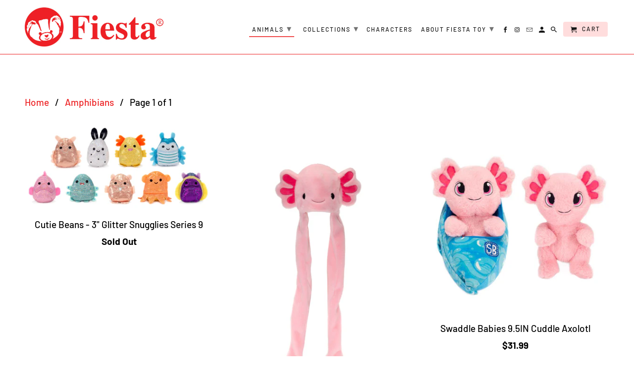

--- FILE ---
content_type: text/html; charset=utf-8
request_url: https://fiestatoy.com/collections/amphibians
body_size: 47178
content:
<!DOCTYPE html>
<html lang="en">
  <head>
    <meta charset="utf-8">
    <meta http-equiv="cleartype" content="on">
    <meta name="robots" content="index,follow">

    
    <title>Amphibians - Fiesta Toy</title>

    

    

<meta name="author" content="Fiesta Toy">
<meta property="og:url" content="https://fiestatoy.com/collections/amphibians">
<meta property="og:site_name" content="Fiesta Toy">



  <meta property="og:type" content="product.group">
  <meta property="og:title" content="Amphibians">
  
    
  <meta property="og:image" content="https://fiestatoy.com/cdn/shop/files/favicon-01_b641bd3f-0541-4c15-9e1d-e0ba85f7c886_600x600.png?v=1613760876">
  <meta property="og:image:secure_url" content="https://fiestatoy.com/cdn/shop/files/favicon-01_b641bd3f-0541-4c15-9e1d-e0ba85f7c886_600x600.png?v=1613760876">
  <meta property="og:image:width" content="32">
  <meta property="og:image:height" content="32">
  <meta property="og:image:alt" content="">

  
  
    
    <meta property="og:image" content="http://fiestatoy.com/cdn/shop/products/A04076_600x.jpg?v=1742229188">
    <meta property="og:image:secure_url" content="https://fiestatoy.com/cdn/shop/products/A04076_600x.jpg?v=1742229188">
  






<meta name="twitter:card" content="summary">



    
    

    <!-- Mobile Specific Metas -->
    <meta name="HandheldFriendly" content="True">
    <meta name="MobileOptimized" content="320">
    <meta name="viewport" content="width=device-width,initial-scale=1">
    <meta name="theme-color" content="#ffffff">

    <!-- Stylesheets for Retina 4.7.0 -->
    <link href="//fiestatoy.com/cdn/shop/t/4/assets/styles.scss.css?v=30826678964165408361763583930" rel="stylesheet" type="text/css" media="all" />
    <!--[if lte IE 9]>
      <link href="//fiestatoy.com/cdn/shop/t/4/assets/ie.css?v=16370617434440559491646759749" rel="stylesheet" type="text/css" media="all" />
    <![endif]-->

    
      <link rel="shortcut icon" type="image/x-icon" href="//fiestatoy.com/cdn/shop/files/favicon-01_23a2ef0c-9031-48ea-9a08-658dacc45b48_180x180.png?v=1613760879">
      <link rel="apple-touch-icon" href="//fiestatoy.com/cdn/shop/files/favicon-01_23a2ef0c-9031-48ea-9a08-658dacc45b48_180x180.png?v=1613760879"/>
      <link rel="apple-touch-icon" sizes="72x72" href="//fiestatoy.com/cdn/shop/files/favicon-01_23a2ef0c-9031-48ea-9a08-658dacc45b48_72x72.png?v=1613760879"/>
      <link rel="apple-touch-icon" sizes="114x114" href="//fiestatoy.com/cdn/shop/files/favicon-01_23a2ef0c-9031-48ea-9a08-658dacc45b48_114x114.png?v=1613760879"/>
      <link rel="apple-touch-icon" sizes="180x180" href="//fiestatoy.com/cdn/shop/files/favicon-01_23a2ef0c-9031-48ea-9a08-658dacc45b48_180x180.png?v=1613760879"/>
      <link rel="apple-touch-icon" sizes="228x228" href="//fiestatoy.com/cdn/shop/files/favicon-01_23a2ef0c-9031-48ea-9a08-658dacc45b48_228x228.png?v=1613760879"/>
    

    <link rel="canonical" href="https://fiestatoy.com/collections/amphibians" />

    <script>
      
Shopify = window.Shopify || {};Shopify.routes =Shopify.routes || {};Shopify.routes.cart_url = "\/cart";
    </script>

    

    <script src="//fiestatoy.com/cdn/shop/t/4/assets/app.js?v=157338824088431932321646759748" type="text/javascript"></script>
    <script>window.performance && window.performance.mark && window.performance.mark('shopify.content_for_header.start');</script><meta id="shopify-digital-wallet" name="shopify-digital-wallet" content="/33341046843/digital_wallets/dialog">
<meta name="shopify-checkout-api-token" content="d7d587cec6382c9395572c0c990647f8">
<meta id="in-context-paypal-metadata" data-shop-id="33341046843" data-venmo-supported="false" data-environment="production" data-locale="en_US" data-paypal-v4="true" data-currency="USD">
<link rel="alternate" type="application/atom+xml" title="Feed" href="/collections/amphibians.atom" />
<link rel="alternate" type="application/json+oembed" href="https://fiestatoy.com/collections/amphibians.oembed">
<script async="async" src="/checkouts/internal/preloads.js?locale=en-US"></script>
<link rel="preconnect" href="https://shop.app" crossorigin="anonymous">
<script async="async" src="https://shop.app/checkouts/internal/preloads.js?locale=en-US&shop_id=33341046843" crossorigin="anonymous"></script>
<script id="apple-pay-shop-capabilities" type="application/json">{"shopId":33341046843,"countryCode":"US","currencyCode":"USD","merchantCapabilities":["supports3DS"],"merchantId":"gid:\/\/shopify\/Shop\/33341046843","merchantName":"Fiesta Toy","requiredBillingContactFields":["postalAddress","email"],"requiredShippingContactFields":["postalAddress","email"],"shippingType":"shipping","supportedNetworks":["visa","masterCard","amex","discover","elo","jcb"],"total":{"type":"pending","label":"Fiesta Toy","amount":"1.00"},"shopifyPaymentsEnabled":true,"supportsSubscriptions":true}</script>
<script id="shopify-features" type="application/json">{"accessToken":"d7d587cec6382c9395572c0c990647f8","betas":["rich-media-storefront-analytics"],"domain":"fiestatoy.com","predictiveSearch":true,"shopId":33341046843,"locale":"en"}</script>
<script>var Shopify = Shopify || {};
Shopify.shop = "fiesta-toy.myshopify.com";
Shopify.locale = "en";
Shopify.currency = {"active":"USD","rate":"1.0"};
Shopify.country = "US";
Shopify.theme = {"name":"Retina with Installments message","id":122978861115,"schema_name":"Retina","schema_version":"4.7.0","theme_store_id":601,"role":"main"};
Shopify.theme.handle = "null";
Shopify.theme.style = {"id":null,"handle":null};
Shopify.cdnHost = "fiestatoy.com/cdn";
Shopify.routes = Shopify.routes || {};
Shopify.routes.root = "/";</script>
<script type="module">!function(o){(o.Shopify=o.Shopify||{}).modules=!0}(window);</script>
<script>!function(o){function n(){var o=[];function n(){o.push(Array.prototype.slice.apply(arguments))}return n.q=o,n}var t=o.Shopify=o.Shopify||{};t.loadFeatures=n(),t.autoloadFeatures=n()}(window);</script>
<script>
  window.ShopifyPay = window.ShopifyPay || {};
  window.ShopifyPay.apiHost = "shop.app\/pay";
  window.ShopifyPay.redirectState = null;
</script>
<script id="shop-js-analytics" type="application/json">{"pageType":"collection"}</script>
<script defer="defer" async type="module" src="//fiestatoy.com/cdn/shopifycloud/shop-js/modules/v2/client.init-shop-cart-sync_BT-GjEfc.en.esm.js"></script>
<script defer="defer" async type="module" src="//fiestatoy.com/cdn/shopifycloud/shop-js/modules/v2/chunk.common_D58fp_Oc.esm.js"></script>
<script defer="defer" async type="module" src="//fiestatoy.com/cdn/shopifycloud/shop-js/modules/v2/chunk.modal_xMitdFEc.esm.js"></script>
<script type="module">
  await import("//fiestatoy.com/cdn/shopifycloud/shop-js/modules/v2/client.init-shop-cart-sync_BT-GjEfc.en.esm.js");
await import("//fiestatoy.com/cdn/shopifycloud/shop-js/modules/v2/chunk.common_D58fp_Oc.esm.js");
await import("//fiestatoy.com/cdn/shopifycloud/shop-js/modules/v2/chunk.modal_xMitdFEc.esm.js");

  window.Shopify.SignInWithShop?.initShopCartSync?.({"fedCMEnabled":true,"windoidEnabled":true});

</script>
<script defer="defer" async type="module" src="//fiestatoy.com/cdn/shopifycloud/shop-js/modules/v2/client.payment-terms_Ci9AEqFq.en.esm.js"></script>
<script defer="defer" async type="module" src="//fiestatoy.com/cdn/shopifycloud/shop-js/modules/v2/chunk.common_D58fp_Oc.esm.js"></script>
<script defer="defer" async type="module" src="//fiestatoy.com/cdn/shopifycloud/shop-js/modules/v2/chunk.modal_xMitdFEc.esm.js"></script>
<script type="module">
  await import("//fiestatoy.com/cdn/shopifycloud/shop-js/modules/v2/client.payment-terms_Ci9AEqFq.en.esm.js");
await import("//fiestatoy.com/cdn/shopifycloud/shop-js/modules/v2/chunk.common_D58fp_Oc.esm.js");
await import("//fiestatoy.com/cdn/shopifycloud/shop-js/modules/v2/chunk.modal_xMitdFEc.esm.js");

  
</script>
<script>
  window.Shopify = window.Shopify || {};
  if (!window.Shopify.featureAssets) window.Shopify.featureAssets = {};
  window.Shopify.featureAssets['shop-js'] = {"shop-cart-sync":["modules/v2/client.shop-cart-sync_DZOKe7Ll.en.esm.js","modules/v2/chunk.common_D58fp_Oc.esm.js","modules/v2/chunk.modal_xMitdFEc.esm.js"],"init-fed-cm":["modules/v2/client.init-fed-cm_B6oLuCjv.en.esm.js","modules/v2/chunk.common_D58fp_Oc.esm.js","modules/v2/chunk.modal_xMitdFEc.esm.js"],"shop-cash-offers":["modules/v2/client.shop-cash-offers_D2sdYoxE.en.esm.js","modules/v2/chunk.common_D58fp_Oc.esm.js","modules/v2/chunk.modal_xMitdFEc.esm.js"],"shop-login-button":["modules/v2/client.shop-login-button_QeVjl5Y3.en.esm.js","modules/v2/chunk.common_D58fp_Oc.esm.js","modules/v2/chunk.modal_xMitdFEc.esm.js"],"pay-button":["modules/v2/client.pay-button_DXTOsIq6.en.esm.js","modules/v2/chunk.common_D58fp_Oc.esm.js","modules/v2/chunk.modal_xMitdFEc.esm.js"],"shop-button":["modules/v2/client.shop-button_DQZHx9pm.en.esm.js","modules/v2/chunk.common_D58fp_Oc.esm.js","modules/v2/chunk.modal_xMitdFEc.esm.js"],"avatar":["modules/v2/client.avatar_BTnouDA3.en.esm.js"],"init-windoid":["modules/v2/client.init-windoid_CR1B-cfM.en.esm.js","modules/v2/chunk.common_D58fp_Oc.esm.js","modules/v2/chunk.modal_xMitdFEc.esm.js"],"init-shop-for-new-customer-accounts":["modules/v2/client.init-shop-for-new-customer-accounts_C_vY_xzh.en.esm.js","modules/v2/client.shop-login-button_QeVjl5Y3.en.esm.js","modules/v2/chunk.common_D58fp_Oc.esm.js","modules/v2/chunk.modal_xMitdFEc.esm.js"],"init-shop-email-lookup-coordinator":["modules/v2/client.init-shop-email-lookup-coordinator_BI7n9ZSv.en.esm.js","modules/v2/chunk.common_D58fp_Oc.esm.js","modules/v2/chunk.modal_xMitdFEc.esm.js"],"init-shop-cart-sync":["modules/v2/client.init-shop-cart-sync_BT-GjEfc.en.esm.js","modules/v2/chunk.common_D58fp_Oc.esm.js","modules/v2/chunk.modal_xMitdFEc.esm.js"],"shop-toast-manager":["modules/v2/client.shop-toast-manager_DiYdP3xc.en.esm.js","modules/v2/chunk.common_D58fp_Oc.esm.js","modules/v2/chunk.modal_xMitdFEc.esm.js"],"init-customer-accounts":["modules/v2/client.init-customer-accounts_D9ZNqS-Q.en.esm.js","modules/v2/client.shop-login-button_QeVjl5Y3.en.esm.js","modules/v2/chunk.common_D58fp_Oc.esm.js","modules/v2/chunk.modal_xMitdFEc.esm.js"],"init-customer-accounts-sign-up":["modules/v2/client.init-customer-accounts-sign-up_iGw4briv.en.esm.js","modules/v2/client.shop-login-button_QeVjl5Y3.en.esm.js","modules/v2/chunk.common_D58fp_Oc.esm.js","modules/v2/chunk.modal_xMitdFEc.esm.js"],"shop-follow-button":["modules/v2/client.shop-follow-button_CqMgW2wH.en.esm.js","modules/v2/chunk.common_D58fp_Oc.esm.js","modules/v2/chunk.modal_xMitdFEc.esm.js"],"checkout-modal":["modules/v2/client.checkout-modal_xHeaAweL.en.esm.js","modules/v2/chunk.common_D58fp_Oc.esm.js","modules/v2/chunk.modal_xMitdFEc.esm.js"],"shop-login":["modules/v2/client.shop-login_D91U-Q7h.en.esm.js","modules/v2/chunk.common_D58fp_Oc.esm.js","modules/v2/chunk.modal_xMitdFEc.esm.js"],"lead-capture":["modules/v2/client.lead-capture_BJmE1dJe.en.esm.js","modules/v2/chunk.common_D58fp_Oc.esm.js","modules/v2/chunk.modal_xMitdFEc.esm.js"],"payment-terms":["modules/v2/client.payment-terms_Ci9AEqFq.en.esm.js","modules/v2/chunk.common_D58fp_Oc.esm.js","modules/v2/chunk.modal_xMitdFEc.esm.js"]};
</script>
<script>(function() {
  var isLoaded = false;
  function asyncLoad() {
    if (isLoaded) return;
    isLoaded = true;
    var urls = ["https:\/\/chimpstatic.com\/mcjs-connected\/js\/users\/1f10b8e10153b854f547ca71b\/19fc41e70cfd7ff56002d6f08.js?shop=fiesta-toy.myshopify.com","https:\/\/cdn.nfcube.com\/instafeed-eb1abba9863fe18a11a0425dcd8cac53.js?shop=fiesta-toy.myshopify.com"];
    for (var i = 0; i < urls.length; i++) {
      var s = document.createElement('script');
      s.type = 'text/javascript';
      s.async = true;
      s.src = urls[i];
      var x = document.getElementsByTagName('script')[0];
      x.parentNode.insertBefore(s, x);
    }
  };
  if(window.attachEvent) {
    window.attachEvent('onload', asyncLoad);
  } else {
    window.addEventListener('load', asyncLoad, false);
  }
})();</script>
<script id="__st">var __st={"a":33341046843,"offset":-28800,"reqid":"dac3bd54-41f3-4afd-a9e7-20d4fc9737bb-1769402793","pageurl":"fiestatoy.com\/collections\/amphibians","u":"904c4c902a99","p":"collection","rtyp":"collection","rid":183828086843};</script>
<script>window.ShopifyPaypalV4VisibilityTracking = true;</script>
<script id="captcha-bootstrap">!function(){'use strict';const t='contact',e='account',n='new_comment',o=[[t,t],['blogs',n],['comments',n],[t,'customer']],c=[[e,'customer_login'],[e,'guest_login'],[e,'recover_customer_password'],[e,'create_customer']],r=t=>t.map((([t,e])=>`form[action*='/${t}']:not([data-nocaptcha='true']) input[name='form_type'][value='${e}']`)).join(','),a=t=>()=>t?[...document.querySelectorAll(t)].map((t=>t.form)):[];function s(){const t=[...o],e=r(t);return a(e)}const i='password',u='form_key',d=['recaptcha-v3-token','g-recaptcha-response','h-captcha-response',i],f=()=>{try{return window.sessionStorage}catch{return}},m='__shopify_v',_=t=>t.elements[u];function p(t,e,n=!1){try{const o=window.sessionStorage,c=JSON.parse(o.getItem(e)),{data:r}=function(t){const{data:e,action:n}=t;return t[m]||n?{data:e,action:n}:{data:t,action:n}}(c);for(const[e,n]of Object.entries(r))t.elements[e]&&(t.elements[e].value=n);n&&o.removeItem(e)}catch(o){console.error('form repopulation failed',{error:o})}}const l='form_type',E='cptcha';function T(t){t.dataset[E]=!0}const w=window,h=w.document,L='Shopify',v='ce_forms',y='captcha';let A=!1;((t,e)=>{const n=(g='f06e6c50-85a8-45c8-87d0-21a2b65856fe',I='https://cdn.shopify.com/shopifycloud/storefront-forms-hcaptcha/ce_storefront_forms_captcha_hcaptcha.v1.5.2.iife.js',D={infoText:'Protected by hCaptcha',privacyText:'Privacy',termsText:'Terms'},(t,e,n)=>{const o=w[L][v],c=o.bindForm;if(c)return c(t,g,e,D).then(n);var r;o.q.push([[t,g,e,D],n]),r=I,A||(h.body.append(Object.assign(h.createElement('script'),{id:'captcha-provider',async:!0,src:r})),A=!0)});var g,I,D;w[L]=w[L]||{},w[L][v]=w[L][v]||{},w[L][v].q=[],w[L][y]=w[L][y]||{},w[L][y].protect=function(t,e){n(t,void 0,e),T(t)},Object.freeze(w[L][y]),function(t,e,n,w,h,L){const[v,y,A,g]=function(t,e,n){const i=e?o:[],u=t?c:[],d=[...i,...u],f=r(d),m=r(i),_=r(d.filter((([t,e])=>n.includes(e))));return[a(f),a(m),a(_),s()]}(w,h,L),I=t=>{const e=t.target;return e instanceof HTMLFormElement?e:e&&e.form},D=t=>v().includes(t);t.addEventListener('submit',(t=>{const e=I(t);if(!e)return;const n=D(e)&&!e.dataset.hcaptchaBound&&!e.dataset.recaptchaBound,o=_(e),c=g().includes(e)&&(!o||!o.value);(n||c)&&t.preventDefault(),c&&!n&&(function(t){try{if(!f())return;!function(t){const e=f();if(!e)return;const n=_(t);if(!n)return;const o=n.value;o&&e.removeItem(o)}(t);const e=Array.from(Array(32),(()=>Math.random().toString(36)[2])).join('');!function(t,e){_(t)||t.append(Object.assign(document.createElement('input'),{type:'hidden',name:u})),t.elements[u].value=e}(t,e),function(t,e){const n=f();if(!n)return;const o=[...t.querySelectorAll(`input[type='${i}']`)].map((({name:t})=>t)),c=[...d,...o],r={};for(const[a,s]of new FormData(t).entries())c.includes(a)||(r[a]=s);n.setItem(e,JSON.stringify({[m]:1,action:t.action,data:r}))}(t,e)}catch(e){console.error('failed to persist form',e)}}(e),e.submit())}));const S=(t,e)=>{t&&!t.dataset[E]&&(n(t,e.some((e=>e===t))),T(t))};for(const o of['focusin','change'])t.addEventListener(o,(t=>{const e=I(t);D(e)&&S(e,y())}));const B=e.get('form_key'),M=e.get(l),P=B&&M;t.addEventListener('DOMContentLoaded',(()=>{const t=y();if(P)for(const e of t)e.elements[l].value===M&&p(e,B);[...new Set([...A(),...v().filter((t=>'true'===t.dataset.shopifyCaptcha))])].forEach((e=>S(e,t)))}))}(h,new URLSearchParams(w.location.search),n,t,e,['guest_login'])})(!0,!0)}();</script>
<script integrity="sha256-4kQ18oKyAcykRKYeNunJcIwy7WH5gtpwJnB7kiuLZ1E=" data-source-attribution="shopify.loadfeatures" defer="defer" src="//fiestatoy.com/cdn/shopifycloud/storefront/assets/storefront/load_feature-a0a9edcb.js" crossorigin="anonymous"></script>
<script crossorigin="anonymous" defer="defer" src="//fiestatoy.com/cdn/shopifycloud/storefront/assets/shopify_pay/storefront-65b4c6d7.js?v=20250812"></script>
<script data-source-attribution="shopify.dynamic_checkout.dynamic.init">var Shopify=Shopify||{};Shopify.PaymentButton=Shopify.PaymentButton||{isStorefrontPortableWallets:!0,init:function(){window.Shopify.PaymentButton.init=function(){};var t=document.createElement("script");t.src="https://fiestatoy.com/cdn/shopifycloud/portable-wallets/latest/portable-wallets.en.js",t.type="module",document.head.appendChild(t)}};
</script>
<script data-source-attribution="shopify.dynamic_checkout.buyer_consent">
  function portableWalletsHideBuyerConsent(e){var t=document.getElementById("shopify-buyer-consent"),n=document.getElementById("shopify-subscription-policy-button");t&&n&&(t.classList.add("hidden"),t.setAttribute("aria-hidden","true"),n.removeEventListener("click",e))}function portableWalletsShowBuyerConsent(e){var t=document.getElementById("shopify-buyer-consent"),n=document.getElementById("shopify-subscription-policy-button");t&&n&&(t.classList.remove("hidden"),t.removeAttribute("aria-hidden"),n.addEventListener("click",e))}window.Shopify?.PaymentButton&&(window.Shopify.PaymentButton.hideBuyerConsent=portableWalletsHideBuyerConsent,window.Shopify.PaymentButton.showBuyerConsent=portableWalletsShowBuyerConsent);
</script>
<script>
  function portableWalletsCleanup(e){e&&e.src&&console.error("Failed to load portable wallets script "+e.src);var t=document.querySelectorAll("shopify-accelerated-checkout .shopify-payment-button__skeleton, shopify-accelerated-checkout-cart .wallet-cart-button__skeleton"),e=document.getElementById("shopify-buyer-consent");for(let e=0;e<t.length;e++)t[e].remove();e&&e.remove()}function portableWalletsNotLoadedAsModule(e){e instanceof ErrorEvent&&"string"==typeof e.message&&e.message.includes("import.meta")&&"string"==typeof e.filename&&e.filename.includes("portable-wallets")&&(window.removeEventListener("error",portableWalletsNotLoadedAsModule),window.Shopify.PaymentButton.failedToLoad=e,"loading"===document.readyState?document.addEventListener("DOMContentLoaded",window.Shopify.PaymentButton.init):window.Shopify.PaymentButton.init())}window.addEventListener("error",portableWalletsNotLoadedAsModule);
</script>

<script type="module" src="https://fiestatoy.com/cdn/shopifycloud/portable-wallets/latest/portable-wallets.en.js" onError="portableWalletsCleanup(this)" crossorigin="anonymous"></script>
<script nomodule>
  document.addEventListener("DOMContentLoaded", portableWalletsCleanup);
</script>

<link id="shopify-accelerated-checkout-styles" rel="stylesheet" media="screen" href="https://fiestatoy.com/cdn/shopifycloud/portable-wallets/latest/accelerated-checkout-backwards-compat.css" crossorigin="anonymous">
<style id="shopify-accelerated-checkout-cart">
        #shopify-buyer-consent {
  margin-top: 1em;
  display: inline-block;
  width: 100%;
}

#shopify-buyer-consent.hidden {
  display: none;
}

#shopify-subscription-policy-button {
  background: none;
  border: none;
  padding: 0;
  text-decoration: underline;
  font-size: inherit;
  cursor: pointer;
}

#shopify-subscription-policy-button::before {
  box-shadow: none;
}

      </style>

<script>window.performance && window.performance.mark && window.performance.mark('shopify.content_for_header.end');</script>

    <noscript>
      <style>
        img.lazyload[data-sizes="auto"] {
          display: none !important;
        }
        .image__fallback {
          width: 100vw;
          display: block !important;
          max-width: 100vw !important;
          margin-bottom: 0;
        }
        .no-js-only {
          display: inherit !important;
        }
        .icon-cart.cart-button {
          display: none;
        }
        .lazyload {
          opacity: 1;
          -webkit-filter: blur(0);
          filter: blur(0);
        }
        .animate_right,
        .animate_left,
        .animate_up,
        .animate_down {
          opacity: 1;
        }
        .product_section .product_form {
          opacity: 1;
        }
        .multi_select,
        form .select {
          display: block !important;
        }
        .swatch_options {
          display: none;
        }
        .primary_logo {
          display: block;
        }
      </style>
    </noscript>
  <link href="https://monorail-edge.shopifysvc.com" rel="dns-prefetch">
<script>(function(){if ("sendBeacon" in navigator && "performance" in window) {try {var session_token_from_headers = performance.getEntriesByType('navigation')[0].serverTiming.find(x => x.name == '_s').description;} catch {var session_token_from_headers = undefined;}var session_cookie_matches = document.cookie.match(/_shopify_s=([^;]*)/);var session_token_from_cookie = session_cookie_matches && session_cookie_matches.length === 2 ? session_cookie_matches[1] : "";var session_token = session_token_from_headers || session_token_from_cookie || "";function handle_abandonment_event(e) {var entries = performance.getEntries().filter(function(entry) {return /monorail-edge.shopifysvc.com/.test(entry.name);});if (!window.abandonment_tracked && entries.length === 0) {window.abandonment_tracked = true;var currentMs = Date.now();var navigation_start = performance.timing.navigationStart;var payload = {shop_id: 33341046843,url: window.location.href,navigation_start,duration: currentMs - navigation_start,session_token,page_type: "collection"};window.navigator.sendBeacon("https://monorail-edge.shopifysvc.com/v1/produce", JSON.stringify({schema_id: "online_store_buyer_site_abandonment/1.1",payload: payload,metadata: {event_created_at_ms: currentMs,event_sent_at_ms: currentMs}}));}}window.addEventListener('pagehide', handle_abandonment_event);}}());</script>
<script id="web-pixels-manager-setup">(function e(e,d,r,n,o){if(void 0===o&&(o={}),!Boolean(null===(a=null===(i=window.Shopify)||void 0===i?void 0:i.analytics)||void 0===a?void 0:a.replayQueue)){var i,a;window.Shopify=window.Shopify||{};var t=window.Shopify;t.analytics=t.analytics||{};var s=t.analytics;s.replayQueue=[],s.publish=function(e,d,r){return s.replayQueue.push([e,d,r]),!0};try{self.performance.mark("wpm:start")}catch(e){}var l=function(){var e={modern:/Edge?\/(1{2}[4-9]|1[2-9]\d|[2-9]\d{2}|\d{4,})\.\d+(\.\d+|)|Firefox\/(1{2}[4-9]|1[2-9]\d|[2-9]\d{2}|\d{4,})\.\d+(\.\d+|)|Chrom(ium|e)\/(9{2}|\d{3,})\.\d+(\.\d+|)|(Maci|X1{2}).+ Version\/(15\.\d+|(1[6-9]|[2-9]\d|\d{3,})\.\d+)([,.]\d+|)( \(\w+\)|)( Mobile\/\w+|) Safari\/|Chrome.+OPR\/(9{2}|\d{3,})\.\d+\.\d+|(CPU[ +]OS|iPhone[ +]OS|CPU[ +]iPhone|CPU IPhone OS|CPU iPad OS)[ +]+(15[._]\d+|(1[6-9]|[2-9]\d|\d{3,})[._]\d+)([._]\d+|)|Android:?[ /-](13[3-9]|1[4-9]\d|[2-9]\d{2}|\d{4,})(\.\d+|)(\.\d+|)|Android.+Firefox\/(13[5-9]|1[4-9]\d|[2-9]\d{2}|\d{4,})\.\d+(\.\d+|)|Android.+Chrom(ium|e)\/(13[3-9]|1[4-9]\d|[2-9]\d{2}|\d{4,})\.\d+(\.\d+|)|SamsungBrowser\/([2-9]\d|\d{3,})\.\d+/,legacy:/Edge?\/(1[6-9]|[2-9]\d|\d{3,})\.\d+(\.\d+|)|Firefox\/(5[4-9]|[6-9]\d|\d{3,})\.\d+(\.\d+|)|Chrom(ium|e)\/(5[1-9]|[6-9]\d|\d{3,})\.\d+(\.\d+|)([\d.]+$|.*Safari\/(?![\d.]+ Edge\/[\d.]+$))|(Maci|X1{2}).+ Version\/(10\.\d+|(1[1-9]|[2-9]\d|\d{3,})\.\d+)([,.]\d+|)( \(\w+\)|)( Mobile\/\w+|) Safari\/|Chrome.+OPR\/(3[89]|[4-9]\d|\d{3,})\.\d+\.\d+|(CPU[ +]OS|iPhone[ +]OS|CPU[ +]iPhone|CPU IPhone OS|CPU iPad OS)[ +]+(10[._]\d+|(1[1-9]|[2-9]\d|\d{3,})[._]\d+)([._]\d+|)|Android:?[ /-](13[3-9]|1[4-9]\d|[2-9]\d{2}|\d{4,})(\.\d+|)(\.\d+|)|Mobile Safari.+OPR\/([89]\d|\d{3,})\.\d+\.\d+|Android.+Firefox\/(13[5-9]|1[4-9]\d|[2-9]\d{2}|\d{4,})\.\d+(\.\d+|)|Android.+Chrom(ium|e)\/(13[3-9]|1[4-9]\d|[2-9]\d{2}|\d{4,})\.\d+(\.\d+|)|Android.+(UC? ?Browser|UCWEB|U3)[ /]?(15\.([5-9]|\d{2,})|(1[6-9]|[2-9]\d|\d{3,})\.\d+)\.\d+|SamsungBrowser\/(5\.\d+|([6-9]|\d{2,})\.\d+)|Android.+MQ{2}Browser\/(14(\.(9|\d{2,})|)|(1[5-9]|[2-9]\d|\d{3,})(\.\d+|))(\.\d+|)|K[Aa][Ii]OS\/(3\.\d+|([4-9]|\d{2,})\.\d+)(\.\d+|)/},d=e.modern,r=e.legacy,n=navigator.userAgent;return n.match(d)?"modern":n.match(r)?"legacy":"unknown"}(),u="modern"===l?"modern":"legacy",c=(null!=n?n:{modern:"",legacy:""})[u],f=function(e){return[e.baseUrl,"/wpm","/b",e.hashVersion,"modern"===e.buildTarget?"m":"l",".js"].join("")}({baseUrl:d,hashVersion:r,buildTarget:u}),m=function(e){var d=e.version,r=e.bundleTarget,n=e.surface,o=e.pageUrl,i=e.monorailEndpoint;return{emit:function(e){var a=e.status,t=e.errorMsg,s=(new Date).getTime(),l=JSON.stringify({metadata:{event_sent_at_ms:s},events:[{schema_id:"web_pixels_manager_load/3.1",payload:{version:d,bundle_target:r,page_url:o,status:a,surface:n,error_msg:t},metadata:{event_created_at_ms:s}}]});if(!i)return console&&console.warn&&console.warn("[Web Pixels Manager] No Monorail endpoint provided, skipping logging."),!1;try{return self.navigator.sendBeacon.bind(self.navigator)(i,l)}catch(e){}var u=new XMLHttpRequest;try{return u.open("POST",i,!0),u.setRequestHeader("Content-Type","text/plain"),u.send(l),!0}catch(e){return console&&console.warn&&console.warn("[Web Pixels Manager] Got an unhandled error while logging to Monorail."),!1}}}}({version:r,bundleTarget:l,surface:e.surface,pageUrl:self.location.href,monorailEndpoint:e.monorailEndpoint});try{o.browserTarget=l,function(e){var d=e.src,r=e.async,n=void 0===r||r,o=e.onload,i=e.onerror,a=e.sri,t=e.scriptDataAttributes,s=void 0===t?{}:t,l=document.createElement("script"),u=document.querySelector("head"),c=document.querySelector("body");if(l.async=n,l.src=d,a&&(l.integrity=a,l.crossOrigin="anonymous"),s)for(var f in s)if(Object.prototype.hasOwnProperty.call(s,f))try{l.dataset[f]=s[f]}catch(e){}if(o&&l.addEventListener("load",o),i&&l.addEventListener("error",i),u)u.appendChild(l);else{if(!c)throw new Error("Did not find a head or body element to append the script");c.appendChild(l)}}({src:f,async:!0,onload:function(){if(!function(){var e,d;return Boolean(null===(d=null===(e=window.Shopify)||void 0===e?void 0:e.analytics)||void 0===d?void 0:d.initialized)}()){var d=window.webPixelsManager.init(e)||void 0;if(d){var r=window.Shopify.analytics;r.replayQueue.forEach((function(e){var r=e[0],n=e[1],o=e[2];d.publishCustomEvent(r,n,o)})),r.replayQueue=[],r.publish=d.publishCustomEvent,r.visitor=d.visitor,r.initialized=!0}}},onerror:function(){return m.emit({status:"failed",errorMsg:"".concat(f," has failed to load")})},sri:function(e){var d=/^sha384-[A-Za-z0-9+/=]+$/;return"string"==typeof e&&d.test(e)}(c)?c:"",scriptDataAttributes:o}),m.emit({status:"loading"})}catch(e){m.emit({status:"failed",errorMsg:(null==e?void 0:e.message)||"Unknown error"})}}})({shopId: 33341046843,storefrontBaseUrl: "https://fiestatoy.com",extensionsBaseUrl: "https://extensions.shopifycdn.com/cdn/shopifycloud/web-pixels-manager",monorailEndpoint: "https://monorail-edge.shopifysvc.com/unstable/produce_batch",surface: "storefront-renderer",enabledBetaFlags: ["2dca8a86"],webPixelsConfigList: [{"id":"111444027","configuration":"{\"pixel_id\":\"3613452612017135\",\"pixel_type\":\"facebook_pixel\",\"metaapp_system_user_token\":\"-\"}","eventPayloadVersion":"v1","runtimeContext":"OPEN","scriptVersion":"ca16bc87fe92b6042fbaa3acc2fbdaa6","type":"APP","apiClientId":2329312,"privacyPurposes":["ANALYTICS","MARKETING","SALE_OF_DATA"],"dataSharingAdjustments":{"protectedCustomerApprovalScopes":["read_customer_address","read_customer_email","read_customer_name","read_customer_personal_data","read_customer_phone"]}},{"id":"61767739","configuration":"{\"tagID\":\"2613288460197\"}","eventPayloadVersion":"v1","runtimeContext":"STRICT","scriptVersion":"18031546ee651571ed29edbe71a3550b","type":"APP","apiClientId":3009811,"privacyPurposes":["ANALYTICS","MARKETING","SALE_OF_DATA"],"dataSharingAdjustments":{"protectedCustomerApprovalScopes":["read_customer_address","read_customer_email","read_customer_name","read_customer_personal_data","read_customer_phone"]}},{"id":"33816635","eventPayloadVersion":"v1","runtimeContext":"LAX","scriptVersion":"1","type":"CUSTOM","privacyPurposes":["MARKETING"],"name":"Meta pixel (migrated)"},{"id":"57704507","eventPayloadVersion":"v1","runtimeContext":"LAX","scriptVersion":"1","type":"CUSTOM","privacyPurposes":["ANALYTICS"],"name":"Google Analytics tag (migrated)"},{"id":"shopify-app-pixel","configuration":"{}","eventPayloadVersion":"v1","runtimeContext":"STRICT","scriptVersion":"0450","apiClientId":"shopify-pixel","type":"APP","privacyPurposes":["ANALYTICS","MARKETING"]},{"id":"shopify-custom-pixel","eventPayloadVersion":"v1","runtimeContext":"LAX","scriptVersion":"0450","apiClientId":"shopify-pixel","type":"CUSTOM","privacyPurposes":["ANALYTICS","MARKETING"]}],isMerchantRequest: false,initData: {"shop":{"name":"Fiesta Toy","paymentSettings":{"currencyCode":"USD"},"myshopifyDomain":"fiesta-toy.myshopify.com","countryCode":"US","storefrontUrl":"https:\/\/fiestatoy.com"},"customer":null,"cart":null,"checkout":null,"productVariants":[],"purchasingCompany":null},},"https://fiestatoy.com/cdn","fcfee988w5aeb613cpc8e4bc33m6693e112",{"modern":"","legacy":""},{"shopId":"33341046843","storefrontBaseUrl":"https:\/\/fiestatoy.com","extensionBaseUrl":"https:\/\/extensions.shopifycdn.com\/cdn\/shopifycloud\/web-pixels-manager","surface":"storefront-renderer","enabledBetaFlags":"[\"2dca8a86\"]","isMerchantRequest":"false","hashVersion":"fcfee988w5aeb613cpc8e4bc33m6693e112","publish":"custom","events":"[[\"page_viewed\",{}],[\"collection_viewed\",{\"collection\":{\"id\":\"183828086843\",\"title\":\"Amphibians\",\"productVariants\":[{\"price\":{\"amount\":10.99,\"currencyCode\":\"USD\"},\"product\":{\"title\":\"Cutie Beans - 3\\\" Glitter Snugglies Series 9\",\"vendor\":\"Fiesta Toy\",\"id\":\"6891174985787\",\"untranslatedTitle\":\"Cutie Beans - 3\\\" Glitter Snugglies Series 9\",\"url\":\"\/products\/cutie-beans-glitter-snugglies-series-9\",\"type\":\"Stuffed Animals\"},\"id\":\"40472843157563\",\"image\":{\"src\":\"\/\/fiestatoy.com\/cdn\/shop\/products\/A04076.jpg?v=1742229188\"},\"sku\":\"A04076\",\"title\":\"Default Title\",\"untranslatedTitle\":\"Default Title\"},{\"price\":{\"amount\":24.99,\"currencyCode\":\"USD\"},\"product\":{\"title\":\"FIESTA AXOLOTL HAT\",\"vendor\":\"Fiesta Toy\",\"id\":\"7194245562427\",\"untranslatedTitle\":\"FIESTA AXOLOTL HAT\",\"url\":\"\/products\/axolotl-hat\",\"type\":\"HAT\"},\"id\":\"41470388469819\",\"image\":{\"src\":\"\/\/fiestatoy.com\/cdn\/shop\/files\/C22169_71ded27b-d516-4848-a9b9-8070ab12fe1c.jpg?v=1742228933\"},\"sku\":\"C22169\",\"title\":\"Default Title\",\"untranslatedTitle\":\"Default Title\"},{\"price\":{\"amount\":31.99,\"currencyCode\":\"USD\"},\"product\":{\"title\":\"Swaddle Babies 9.5IN Cuddle Axolotl\",\"vendor\":\"Fiesta Toy\",\"id\":\"7135839944763\",\"untranslatedTitle\":\"Swaddle Babies 9.5IN Cuddle Axolotl\",\"url\":\"\/products\/swaddle-babies-9-5in-axolotl-in-sling\",\"type\":\"Stuffed Animals\"},\"id\":\"41256932147259\",\"image\":{\"src\":\"\/\/fiestatoy.com\/cdn\/shop\/files\/A07589.jpg?v=1742229009\"},\"sku\":\"A07589\",\"title\":\"Default Title\",\"untranslatedTitle\":\"Default Title\"},{\"price\":{\"amount\":24.99,\"currencyCode\":\"USD\"},\"product\":{\"title\":\"18IN SQUISHY SOFT AXOLOTL\",\"vendor\":\"Fiesta Toy\",\"id\":\"6977159102523\",\"untranslatedTitle\":\"18IN SQUISHY SOFT AXOLOTL\",\"url\":\"\/products\/18in-squishy-soft-axolotl\",\"type\":\"\"},\"id\":\"40760825872443\",\"image\":{\"src\":\"\/\/fiestatoy.com\/cdn\/shop\/products\/S00282.jpg?v=1742229148\"},\"sku\":\"S00282\",\"title\":\"Default Title\",\"untranslatedTitle\":\"Default Title\"},{\"price\":{\"amount\":17.99,\"currencyCode\":\"USD\"},\"product\":{\"title\":\"Lil' Huggy - \\\"Axle\\\" Axolotl\",\"vendor\":\"Fiesta Toy\",\"id\":\"4763020460091\",\"untranslatedTitle\":\"Lil' Huggy - \\\"Axle\\\" Axolotl\",\"url\":\"\/products\/lil-huggy-axle-8-axolotl\",\"type\":\"Stuffed Animals\"},\"id\":\"33221485723707\",\"image\":{\"src\":\"\/\/fiestatoy.com\/cdn\/shop\/products\/A70521.jpg?v=1742229478\"},\"sku\":\"A70521\",\"title\":\"Default Title\",\"untranslatedTitle\":\"Default Title\"},{\"price\":{\"amount\":21.99,\"currencyCode\":\"USD\"},\"product\":{\"title\":\"14\\\" Glittered Geckos\",\"vendor\":\"Fiesta Toy\",\"id\":\"4864967573563\",\"untranslatedTitle\":\"14\\\" Glittered Geckos\",\"url\":\"\/products\/14-glittered-geckos\",\"type\":\"\"},\"id\":\"33577087696955\",\"image\":{\"src\":\"\/\/fiestatoy.com\/cdn\/shop\/products\/A15522.jpg?v=1742229380\"},\"sku\":\"A15522\",\"title\":\"orange\",\"untranslatedTitle\":\"orange\"},{\"price\":{\"amount\":17.99,\"currencyCode\":\"USD\"},\"product\":{\"title\":\"Besties - Axolotls\",\"vendor\":\"Fiesta Toy\",\"id\":\"7213643497531\",\"untranslatedTitle\":\"Besties - Axolotls\",\"url\":\"\/products\/besties-5-5in-h-axolotls-with-magnet-heart\",\"type\":\"Stuffed Animals\"},\"id\":\"41543076020283\",\"image\":{\"src\":\"\/\/fiestatoy.com\/cdn\/shop\/files\/A11234.jpg?v=1754430874\"},\"sku\":\"A11234\",\"title\":\"Default Title\",\"untranslatedTitle\":\"Default Title\"},{\"price\":{\"amount\":16.99,\"currencyCode\":\"USD\"},\"product\":{\"title\":\"SCRUNCH BUNCH - 6IN Axolotl Keyclip\",\"vendor\":\"Fiesta Toy\",\"id\":\"7213650673723\",\"untranslatedTitle\":\"SCRUNCH BUNCH - 6IN Axolotl Keyclip\",\"url\":\"\/products\/scrunch-bunch-6in-axolotl-keyclip-with-3-asst-scrunchies\",\"type\":\"Stuffed Animals\"},\"id\":\"41543083819067\",\"image\":{\"src\":\"\/\/fiestatoy.com\/cdn\/shop\/files\/A11982.jpg?v=1742228494\"},\"sku\":\"A11982\",\"title\":\"Default Title\",\"untranslatedTitle\":\"Default Title\"},{\"price\":{\"amount\":10.99,\"currencyCode\":\"USD\"},\"product\":{\"title\":\"4\\\" FLOPPY BODY PACIFIER HOLDER AXOLOTL\",\"vendor\":\"Fiesta Toy\",\"id\":\"6974580424763\",\"untranslatedTitle\":\"4\\\" FLOPPY BODY PACIFIER HOLDER AXOLOTL\",\"url\":\"\/products\/4-floppy-body-pacifier-holder-flamingo-1\",\"type\":\"\"},\"id\":\"40755746504763\",\"image\":{\"src\":\"\/\/fiestatoy.com\/cdn\/shop\/products\/S00428.jpg?v=1742229158\"},\"sku\":\"S00428\",\"title\":\"Default Title\",\"untranslatedTitle\":\"Default Title\"},{\"price\":{\"amount\":31.99,\"currencyCode\":\"USD\"},\"product\":{\"title\":\"Huggy Huggables - 12\\\" Frog\",\"vendor\":\"Fiesta Toy\",\"id\":\"4774670303291\",\"untranslatedTitle\":\"Huggy Huggables - 12\\\" Frog\",\"url\":\"\/products\/huggy-huggables-12-frog\",\"type\":\"\"},\"id\":\"33264187277371\",\"image\":{\"src\":\"\/\/fiestatoy.com\/cdn\/shop\/products\/A71795.jpg?v=1742229447\"},\"sku\":\"A71795\",\"title\":\"Default Title\",\"untranslatedTitle\":\"Default Title\"},{\"price\":{\"amount\":14.99,\"currencyCode\":\"USD\"},\"product\":{\"title\":\"3.25IN X 13.5IN X 13.5IN AXOLOTL BLANKIE WITH RATTLE\",\"vendor\":\"Fiesta Toy\",\"id\":\"6977137344571\",\"untranslatedTitle\":\"3.25IN X 13.5IN X 13.5IN AXOLOTL BLANKIE WITH RATTLE\",\"url\":\"\/products\/3-25in-x-13-5in-x-13-5in-axolotl-blankie-with-rattle\",\"type\":\"\"},\"id\":\"40760759255099\",\"image\":{\"src\":\"\/\/fiestatoy.com\/cdn\/shop\/products\/S00695.jpg?v=1742229148\"},\"sku\":\"S00695\",\"title\":\"Default Title\",\"untranslatedTitle\":\"Default Title\"},{\"price\":{\"amount\":13.99,\"currencyCode\":\"USD\"},\"product\":{\"title\":\"Scruffy - 9.5\\\" Frog\",\"vendor\":\"Fiesta Toy\",\"id\":\"6543543042107\",\"untranslatedTitle\":\"Scruffy - 9.5\\\" Frog\",\"url\":\"\/products\/scruffy-9-5-frog\",\"type\":\"\"},\"id\":\"39278465908795\",\"image\":{\"src\":\"\/\/fiestatoy.com\/cdn\/shop\/products\/A69280.jpg?v=1742229226\"},\"sku\":\"A69280\",\"title\":\"Default Title\",\"untranslatedTitle\":\"Default Title\"},{\"price\":{\"amount\":18.99,\"currencyCode\":\"USD\"},\"product\":{\"title\":\"TRAVEL TAILS - 11IN BB AXOLOTL\",\"vendor\":\"Fiesta Toy\",\"id\":\"7213628653627\",\"untranslatedTitle\":\"TRAVEL TAILS - 11IN BB AXOLOTL\",\"url\":\"\/products\/travel-tails-11in-bb-axolotl\",\"type\":\"\"},\"id\":\"41543059996731\",\"image\":{\"src\":\"\/\/fiestatoy.com\/cdn\/shop\/files\/A07633.jpg?v=1742228891\"},\"sku\":\"A07633\",\"title\":\"Default Title\",\"untranslatedTitle\":\"Default Title\"},{\"price\":{\"amount\":19.99,\"currencyCode\":\"USD\"},\"product\":{\"title\":\"BLACK AXOLOTL EARS HEADBAND AND TAIL WITH HEADER\",\"vendor\":\"Fiesta Toy\",\"id\":\"7195386085435\",\"untranslatedTitle\":\"BLACK AXOLOTL EARS HEADBAND AND TAIL WITH HEADER\",\"url\":\"\/products\/black-axolotl-ears-headband-and-tail-with-header\",\"type\":\"Plush\"},\"id\":\"41475616931899\",\"image\":{\"src\":\"\/\/fiestatoy.com\/cdn\/shop\/files\/A10688.jpg?v=1742228931\"},\"sku\":\"A10688\",\"title\":\"Default Title\",\"untranslatedTitle\":\"Default Title\"},{\"price\":{\"amount\":12.99,\"currencyCode\":\"USD\"},\"product\":{\"title\":\"LIL' DAZZLEZ - 6.5IN PINK AXOLOTL\",\"vendor\":\"Fiesta Toy\",\"id\":\"7213652770875\",\"untranslatedTitle\":\"LIL' DAZZLEZ - 6.5IN PINK AXOLOTL\",\"url\":\"\/products\/lil-dazzlez-6-5in-pink-axolotl\",\"type\":\"\"},\"id\":\"41543086112827\",\"image\":{\"src\":\"\/\/fiestatoy.com\/cdn\/shop\/files\/A11098.jpg?v=1742228448\"},\"sku\":\"A11098\",\"title\":\"Default Title\",\"untranslatedTitle\":\"Default Title\"},{\"price\":{\"amount\":17.99,\"currencyCode\":\"USD\"},\"product\":{\"title\":\"Lil' Huggy - \\\"Ziggy\\\" Black Axolotl\",\"vendor\":\"Fiesta Toy\",\"id\":\"7213648904251\",\"untranslatedTitle\":\"Lil' Huggy - \\\"Ziggy\\\" Black Axolotl\",\"url\":\"\/products\/lil-huggy-8in-black-axolotl\",\"type\":\"Stuffed Animals\"},\"id\":\"41543082082363\",\"image\":{\"src\":\"\/\/fiestatoy.com\/cdn\/shop\/files\/A11593.jpg?v=1742228535\"},\"sku\":\"A11593\",\"title\":\"Default Title\",\"untranslatedTitle\":\"Default Title\"},{\"price\":{\"amount\":25.99,\"currencyCode\":\"USD\"},\"product\":{\"title\":\"AXOLOTL 13.5IN PLUSH\",\"vendor\":\"Fiesta Toy\",\"id\":\"7091714293819\",\"untranslatedTitle\":\"AXOLOTL 13.5IN PLUSH\",\"url\":\"\/products\/axolotl-13-5in-plush\",\"type\":\"\"},\"id\":\"41120498024507\",\"image\":{\"src\":\"\/\/fiestatoy.com\/cdn\/shop\/products\/C21505.jpg?v=1742229063\"},\"sku\":\"C21505\",\"title\":\"Default Title\",\"untranslatedTitle\":\"Default Title\"},{\"price\":{\"amount\":13.99,\"currencyCode\":\"USD\"},\"product\":{\"title\":\"CB Candy Dreams - 4.5\\\" Axolotl\",\"vendor\":\"Fiesta Toy\",\"id\":\"4728078729275\",\"untranslatedTitle\":\"CB Candy Dreams - 4.5\\\" Axolotl\",\"url\":\"\/products\/cb-candy-dreams-4-5-axolotl\",\"type\":\"Stuffed Animals\"},\"id\":\"33060050010171\",\"image\":{\"src\":\"\/\/fiestatoy.com\/cdn\/shop\/products\/A02195.jpg?v=1742229549\"},\"sku\":\"A02195\",\"title\":\"Default Title\",\"untranslatedTitle\":\"Default Title\"},{\"price\":{\"amount\":19.99,\"currencyCode\":\"USD\"},\"product\":{\"title\":\"AXOLOTL KIDS FANNY PACK\",\"vendor\":\"Fiesta Toy\",\"id\":\"7091716423739\",\"untranslatedTitle\":\"AXOLOTL KIDS FANNY PACK\",\"url\":\"\/products\/axolotl-kids-fanny-pack\",\"type\":\"\"},\"id\":\"41120516964411\",\"image\":{\"src\":\"\/\/fiestatoy.com\/cdn\/shop\/products\/A08562.jpg?v=1742229062\"},\"sku\":\"A08562\",\"title\":\"Default Title\",\"untranslatedTitle\":\"Default Title\"},{\"price\":{\"amount\":29.99,\"currencyCode\":\"USD\"},\"product\":{\"title\":\"AXIE - 13IN BLACK AXOLOTL\",\"vendor\":\"Fiesta Toy\",\"id\":\"7213657620539\",\"untranslatedTitle\":\"AXIE - 13IN BLACK AXOLOTL\",\"url\":\"\/products\/axie-13in-black-axolotl\",\"type\":\"\"},\"id\":\"41543091519547\",\"image\":{\"src\":\"\/\/fiestatoy.com\/cdn\/shop\/files\/C22175.jpg?v=1747852409\"},\"sku\":\"C22175\",\"title\":\"Default Title\",\"untranslatedTitle\":\"Default Title\"},{\"price\":{\"amount\":17.99,\"currencyCode\":\"USD\"},\"product\":{\"title\":\"AXOLOTL-9IN PLUSH\",\"vendor\":\"Fiesta Toy\",\"id\":\"7091711574075\",\"untranslatedTitle\":\"AXOLOTL-9IN PLUSH\",\"url\":\"\/products\/axolotl-9in-plush\",\"type\":\"\"},\"id\":\"41120478199867\",\"image\":{\"src\":\"\/\/fiestatoy.com\/cdn\/shop\/products\/C21503.jpg?v=1742229064\"},\"sku\":\"C21503\",\"title\":\"Default Title\",\"untranslatedTitle\":\"Default Title\"},{\"price\":{\"amount\":20.99,\"currencyCode\":\"USD\"},\"product\":{\"title\":\"9\\\" Tree Frog\",\"vendor\":\"Fiesta Toy\",\"id\":\"4864937164859\",\"untranslatedTitle\":\"9\\\" Tree Frog\",\"url\":\"\/products\/9-tree-frog\",\"type\":\"\"},\"id\":\"33576973140027\",\"image\":{\"src\":\"\/\/fiestatoy.com\/cdn\/shop\/products\/A87208.jpg?v=1742229381\"},\"sku\":\"A87208\",\"title\":\"Default Title\",\"untranslatedTitle\":\"Default Title\"},{\"price\":{\"amount\":17.99,\"currencyCode\":\"USD\"},\"product\":{\"title\":\"Lil' Huggy - \\\"Hopscotch\\\" Frog\",\"vendor\":\"Fiesta Toy\",\"id\":\"7193653379131\",\"untranslatedTitle\":\"Lil' Huggy - \\\"Hopscotch\\\" Frog\",\"url\":\"\/products\/lil-huggy-hopscotch-8in-frog\",\"type\":\"Stuffed Animals\"},\"id\":\"41469071360059\",\"image\":{\"src\":\"\/\/fiestatoy.com\/cdn\/shop\/files\/A07473.jpg?v=1742228967\"},\"sku\":\"A07473\",\"title\":\"Default Title\",\"untranslatedTitle\":\"Default Title\"},{\"price\":{\"amount\":16.99,\"currencyCode\":\"USD\"},\"product\":{\"title\":\"SCRUNCH BUNCH - 6IN Frog with Keyclip\",\"vendor\":\"Fiesta Toy\",\"id\":\"7213650640955\",\"untranslatedTitle\":\"SCRUNCH BUNCH - 6IN Frog with Keyclip\",\"url\":\"\/products\/scrunch-bunch-6in-frog-keyclip-with-3-asst-scrunchies\",\"type\":\"Stuffed Animals\"},\"id\":\"41543083786299\",\"image\":{\"src\":\"\/\/fiestatoy.com\/cdn\/shop\/files\/A11975.jpg?v=1742228495\"},\"sku\":\"A11975\",\"title\":\"Default Title\",\"untranslatedTitle\":\"Default Title\"},{\"price\":{\"amount\":62.99,\"currencyCode\":\"USD\"},\"product\":{\"title\":\"AXIE - 21IN Black Axolotl\",\"vendor\":\"Fiesta Toy\",\"id\":\"7213657718843\",\"untranslatedTitle\":\"AXIE - 21IN Black Axolotl\",\"url\":\"\/products\/axie-21in-black-axolotl\",\"type\":\"\"},\"id\":\"41543091617851\",\"image\":{\"src\":\"\/\/fiestatoy.com\/cdn\/shop\/files\/C22176_2317203b-b8e8-4768-9ccb-9a3fd1476917.jpg?v=1747852471\"},\"sku\":\"C22177\",\"title\":\"Default Title\",\"untranslatedTitle\":\"Default Title\"},{\"price\":{\"amount\":43.99,\"currencyCode\":\"USD\"},\"product\":{\"title\":\"AXIE - 18IN BLACK AXOLOTL\",\"vendor\":\"Fiesta Toy\",\"id\":\"7213657653307\",\"untranslatedTitle\":\"AXIE - 18IN BLACK AXOLOTL\",\"url\":\"\/products\/axie-18in-black-axolotl\",\"type\":\"\"},\"id\":\"41543091552315\",\"image\":{\"src\":\"\/\/fiestatoy.com\/cdn\/shop\/files\/C22176.jpg?v=1747852447\"},\"sku\":\"C22176\",\"title\":\"Default Title\",\"untranslatedTitle\":\"Default Title\"},{\"price\":{\"amount\":17.99,\"currencyCode\":\"USD\"},\"product\":{\"title\":\"Lil' Huggy - Frogs \\\"Ribbit\\\" or \\\"Bully\\\"\",\"vendor\":\"Fiesta Toy\",\"id\":\"7213649035323\",\"untranslatedTitle\":\"Lil' Huggy - Frogs \\\"Ribbit\\\" or \\\"Bully\\\"\",\"url\":\"\/products\/lil-huggy-8in-poison-dart-frogs-2-asst\",\"type\":\"Stuffed Animals\"},\"id\":\"42208556843067\",\"image\":{\"src\":\"\/\/fiestatoy.com\/cdn\/shop\/files\/A11630.jpg?v=1742228531\"},\"sku\":\"A11630\",\"title\":\"Blue\",\"untranslatedTitle\":\"Blue\"},{\"price\":{\"amount\":13.99,\"currencyCode\":\"USD\"},\"product\":{\"title\":\"7IN 3 ASST BB FROGS - RED, BLUE, YELLOW\",\"vendor\":\"Fiesta Toy\",\"id\":\"7213634486331\",\"untranslatedTitle\":\"7IN 3 ASST BB FROGS - RED, BLUE, YELLOW\",\"url\":\"\/products\/7in-3-asst-bb-frogs-red-blue-yellow\",\"type\":\"\"},\"id\":\"43056827826235\",\"image\":{\"src\":\"\/\/fiestatoy.com\/cdn\/shop\/files\/A58949.jpg?v=1742228780\"},\"sku\":\"A58949\",\"title\":\"Red\",\"untranslatedTitle\":\"Red\"},{\"price\":{\"amount\":10.99,\"currencyCode\":\"USD\"},\"product\":{\"title\":\"AXIE - 6IN BLACK AXOLOTL\",\"vendor\":\"Fiesta Toy\",\"id\":\"7213657555003\",\"untranslatedTitle\":\"AXIE - 6IN BLACK AXOLOTL\",\"url\":\"\/products\/axie-6in-black-axolotl\",\"type\":\"\"},\"id\":\"41543091454011\",\"image\":{\"src\":\"\/\/fiestatoy.com\/cdn\/shop\/files\/C22171.jpg?v=1742228365\"},\"sku\":\"C22171\",\"title\":\"Default Title\",\"untranslatedTitle\":\"Default Title\"},{\"price\":{\"amount\":6.99,\"currencyCode\":\"USD\"},\"product\":{\"title\":\"15.5IN x 13.5IN x 7IN - BLACK AXOLOTL WATER PRINT\",\"vendor\":\"Fiesta Toy\",\"id\":\"7213649788987\",\"untranslatedTitle\":\"15.5IN x 13.5IN x 7IN - BLACK AXOLOTL WATER PRINT\",\"url\":\"\/products\/15-5in-x-13-5in-x-7in-black-axolotl-water-print\",\"type\":\"\"},\"id\":\"41543082967099\",\"image\":{\"src\":\"\/\/fiestatoy.com\/cdn\/shop\/files\/A11784.jpg?v=1742228518\"},\"sku\":\"A11784\",\"title\":\"Default Title\",\"untranslatedTitle\":\"Default Title\"},{\"price\":{\"amount\":12.99,\"currencyCode\":\"USD\"},\"product\":{\"title\":\"6in Axolotl Plush\",\"vendor\":\"Fiesta Toy\",\"id\":\"7091709149243\",\"untranslatedTitle\":\"6in Axolotl Plush\",\"url\":\"\/products\/6in-axolotl-plush\",\"type\":\"Plush\"},\"id\":\"41120462045243\",\"image\":{\"src\":\"\/\/fiestatoy.com\/cdn\/shop\/products\/C21501.jpg?v=1742229065\"},\"sku\":\"C21501\",\"title\":\"Default Title\",\"untranslatedTitle\":\"Default Title\"},{\"price\":{\"amount\":11.99,\"currencyCode\":\"USD\"},\"product\":{\"title\":\"8” Sitting Bunny, Duck \u0026 Frog\",\"vendor\":\"Fiesta Toy\",\"id\":\"7361356431419\",\"untranslatedTitle\":\"8” Sitting Bunny, Duck \u0026 Frog\",\"url\":\"\/products\/8-sitting-bunny-duck-frog\",\"type\":\"\"},\"id\":\"42082768584763\",\"image\":{\"src\":\"\/\/fiestatoy.com\/cdn\/shop\/files\/E00424.jpg?v=1742421729\"},\"sku\":\"E00424\",\"title\":\"Duck holding Easter egg\",\"untranslatedTitle\":\"Duck holding Easter egg\"},{\"price\":{\"amount\":23.99,\"currencyCode\":\"USD\"},\"product\":{\"title\":\"FANNY PACK - 7.5 IN W BLACK AXOLOTL\",\"vendor\":\"Fiesta Toy\",\"id\":\"7213649821755\",\"untranslatedTitle\":\"FANNY PACK - 7.5 IN W BLACK AXOLOTL\",\"url\":\"\/products\/fanny-pack-7-5-in-w-black-axolotl\",\"type\":\"\"},\"id\":\"41543082999867\",\"image\":{\"src\":\"\/\/fiestatoy.com\/cdn\/shop\/files\/A14099.jpg?v=1742228517\"},\"sku\":\"A14099\",\"title\":\"Default Title\",\"untranslatedTitle\":\"Default Title\"},{\"price\":{\"amount\":17.99,\"currencyCode\":\"USD\"},\"product\":{\"title\":\"CD Candy Dreams - 4.5\\\" Black Axolotl\",\"vendor\":\"Fiesta Toy\",\"id\":\"7213648642107\",\"untranslatedTitle\":\"CD Candy Dreams - 4.5\\\" Black Axolotl\",\"url\":\"\/products\/cd-candy-dreams-4-5in-black-axolotl\",\"type\":\"Stuffed Animals\"},\"id\":\"41543081820219\",\"image\":{\"src\":\"\/\/fiestatoy.com\/cdn\/shop\/files\/A11548.jpg?v=1742228540\"},\"sku\":\"A11548\",\"title\":\"Default Title\",\"untranslatedTitle\":\"Default Title\"},{\"price\":{\"amount\":13.99,\"currencyCode\":\"USD\"},\"product\":{\"title\":\"POCKET HUGGABLES - Frog\",\"vendor\":\"Fiesta Toy\",\"id\":\"7193911296059\",\"untranslatedTitle\":\"POCKET HUGGABLES - Frog\",\"url\":\"\/products\/pocket-huggables-6in-frog\",\"type\":\"Plush\"},\"id\":\"41469642407995\",\"image\":{\"src\":\"\/\/fiestatoy.com\/cdn\/shop\/files\/A10176.jpg?v=1742228954\"},\"sku\":\"A10176\",\"title\":\"Default Title\",\"untranslatedTitle\":\"Default Title\"},{\"price\":{\"amount\":13.99,\"currencyCode\":\"USD\"},\"product\":{\"title\":\"Noodlez Shoulder Sitter - Frog\",\"vendor\":\"Fiesta Toy\",\"id\":\"7432248361019\",\"untranslatedTitle\":\"Noodlez Shoulder Sitter - Frog\",\"url\":\"\/products\/noodlez-shoulder-sitter-frog\",\"type\":\"\"},\"id\":\"42368884310075\",\"image\":{\"src\":\"\/\/fiestatoy.com\/cdn\/shop\/files\/A17908.jpg?v=1754433776\"},\"sku\":\"A17908\",\"title\":\"Default Title\",\"untranslatedTitle\":\"Default Title\"},{\"price\":{\"amount\":62.99,\"currencyCode\":\"USD\"},\"product\":{\"title\":\"ROSE - 21IN SITTING PINK AXOLOTL\",\"vendor\":\"Fiesta Toy\",\"id\":\"7213657522235\",\"untranslatedTitle\":\"ROSE - 21IN SITTING PINK AXOLOTL\",\"url\":\"\/products\/rose-21in-sitting-pink-axolotl\",\"type\":\"\"},\"id\":\"41543091421243\",\"image\":{\"src\":\"\/\/fiestatoy.com\/cdn\/shop\/files\/C21507.jpg?v=1742228366\"},\"sku\":\"C21507\",\"title\":\"Default Title\",\"untranslatedTitle\":\"Default Title\"},{\"price\":{\"amount\":43.99,\"currencyCode\":\"USD\"},\"product\":{\"title\":\"18.5IN SITTING AXOLOTL WITH FIESTA WHITE HT - VDR NO. ABWS-080370\",\"vendor\":\"Fiesta Toy\",\"id\":\"7213641203771\",\"untranslatedTitle\":\"18.5IN SITTING AXOLOTL WITH FIESTA WHITE HT - VDR NO. ABWS-080370\",\"url\":\"\/products\/18-5in-sitting-axolotl-with-fiesta-white-ht-vdr-no-abws-080370\",\"type\":\"\"},\"id\":\"41543073660987\",\"image\":{\"src\":\"\/\/fiestatoy.com\/cdn\/shop\/files\/C21503_02edaf91-a5d9-4172-a219-fb5fad112a49.jpg?v=1742228649\"},\"sku\":\"C21506\",\"title\":\"Default Title\",\"untranslatedTitle\":\"Default Title\"},{\"price\":{\"amount\":25.99,\"currencyCode\":\"USD\"},\"product\":{\"title\":\"10.5IN SITTING AXOLOTL WEARING UGLY SWEATER HOLDING CANDY CANE\",\"vendor\":\"Fiesta Toy\",\"id\":\"7193994919995\",\"untranslatedTitle\":\"10.5IN SITTING AXOLOTL WEARING UGLY SWEATER HOLDING CANDY CANE\",\"url\":\"\/products\/10-5in-sitting-axolotl-wearing-ugly-sweater-holding-candy-cane\",\"type\":\"Plush\"},\"id\":\"41469930635323\",\"image\":{\"src\":\"\/\/fiestatoy.com\/cdn\/shop\/files\/X00590.jpg?v=1742228943\"},\"sku\":\"X00590\",\"title\":\"Default Title\",\"untranslatedTitle\":\"Default Title\"}]}}]]"});</script><script>
  window.ShopifyAnalytics = window.ShopifyAnalytics || {};
  window.ShopifyAnalytics.meta = window.ShopifyAnalytics.meta || {};
  window.ShopifyAnalytics.meta.currency = 'USD';
  var meta = {"products":[{"id":6891174985787,"gid":"gid:\/\/shopify\/Product\/6891174985787","vendor":"Fiesta Toy","type":"Stuffed Animals","handle":"cutie-beans-glitter-snugglies-series-9","variants":[{"id":40472843157563,"price":1099,"name":"Cutie Beans - 3\" Glitter Snugglies Series 9","public_title":null,"sku":"A04076"}],"remote":false},{"id":7194245562427,"gid":"gid:\/\/shopify\/Product\/7194245562427","vendor":"Fiesta Toy","type":"HAT","handle":"axolotl-hat","variants":[{"id":41470388469819,"price":2499,"name":"FIESTA AXOLOTL HAT","public_title":null,"sku":"C22169"}],"remote":false},{"id":7135839944763,"gid":"gid:\/\/shopify\/Product\/7135839944763","vendor":"Fiesta Toy","type":"Stuffed Animals","handle":"swaddle-babies-9-5in-axolotl-in-sling","variants":[{"id":41256932147259,"price":3199,"name":"Swaddle Babies 9.5IN Cuddle Axolotl","public_title":null,"sku":"A07589"}],"remote":false},{"id":6977159102523,"gid":"gid:\/\/shopify\/Product\/6977159102523","vendor":"Fiesta Toy","type":"","handle":"18in-squishy-soft-axolotl","variants":[{"id":40760825872443,"price":2499,"name":"18IN SQUISHY SOFT AXOLOTL","public_title":null,"sku":"S00282"}],"remote":false},{"id":4763020460091,"gid":"gid:\/\/shopify\/Product\/4763020460091","vendor":"Fiesta Toy","type":"Stuffed Animals","handle":"lil-huggy-axle-8-axolotl","variants":[{"id":33221485723707,"price":1799,"name":"Lil' Huggy - \"Axle\" Axolotl","public_title":null,"sku":"A70521"}],"remote":false},{"id":4864967573563,"gid":"gid:\/\/shopify\/Product\/4864967573563","vendor":"Fiesta Toy","type":"","handle":"14-glittered-geckos","variants":[{"id":33577087696955,"price":2199,"name":"14\" Glittered Geckos - orange","public_title":"orange","sku":"A15522"},{"id":33577087729723,"price":2199,"name":"14\" Glittered Geckos - blue","public_title":"blue","sku":"A15522"},{"id":33577087762491,"price":2199,"name":"14\" Glittered Geckos - pink","public_title":"pink","sku":"A15522"},{"id":33577087795259,"price":2199,"name":"14\" Glittered Geckos - green","public_title":"green","sku":"A15522"}],"remote":false},{"id":7213643497531,"gid":"gid:\/\/shopify\/Product\/7213643497531","vendor":"Fiesta Toy","type":"Stuffed Animals","handle":"besties-5-5in-h-axolotls-with-magnet-heart","variants":[{"id":41543076020283,"price":1799,"name":"Besties - Axolotls","public_title":null,"sku":"A11234"}],"remote":false},{"id":7213650673723,"gid":"gid:\/\/shopify\/Product\/7213650673723","vendor":"Fiesta Toy","type":"Stuffed Animals","handle":"scrunch-bunch-6in-axolotl-keyclip-with-3-asst-scrunchies","variants":[{"id":41543083819067,"price":1699,"name":"SCRUNCH BUNCH - 6IN Axolotl Keyclip","public_title":null,"sku":"A11982"}],"remote":false},{"id":6974580424763,"gid":"gid:\/\/shopify\/Product\/6974580424763","vendor":"Fiesta Toy","type":"","handle":"4-floppy-body-pacifier-holder-flamingo-1","variants":[{"id":40755746504763,"price":1099,"name":"4\" FLOPPY BODY PACIFIER HOLDER AXOLOTL","public_title":null,"sku":"S00428"}],"remote":false},{"id":4774670303291,"gid":"gid:\/\/shopify\/Product\/4774670303291","vendor":"Fiesta Toy","type":"","handle":"huggy-huggables-12-frog","variants":[{"id":33264187277371,"price":3199,"name":"Huggy Huggables - 12\" Frog","public_title":null,"sku":"A71795"}],"remote":false},{"id":6977137344571,"gid":"gid:\/\/shopify\/Product\/6977137344571","vendor":"Fiesta Toy","type":"","handle":"3-25in-x-13-5in-x-13-5in-axolotl-blankie-with-rattle","variants":[{"id":40760759255099,"price":1499,"name":"3.25IN X 13.5IN X 13.5IN AXOLOTL BLANKIE WITH RATTLE","public_title":null,"sku":"S00695"}],"remote":false},{"id":6543543042107,"gid":"gid:\/\/shopify\/Product\/6543543042107","vendor":"Fiesta Toy","type":"","handle":"scruffy-9-5-frog","variants":[{"id":39278465908795,"price":1399,"name":"Scruffy - 9.5\" Frog","public_title":null,"sku":"A69280"}],"remote":false},{"id":7213628653627,"gid":"gid:\/\/shopify\/Product\/7213628653627","vendor":"Fiesta Toy","type":"","handle":"travel-tails-11in-bb-axolotl","variants":[{"id":41543059996731,"price":1899,"name":"TRAVEL TAILS - 11IN BB AXOLOTL","public_title":null,"sku":"A07633"}],"remote":false},{"id":7195386085435,"gid":"gid:\/\/shopify\/Product\/7195386085435","vendor":"Fiesta Toy","type":"Plush","handle":"black-axolotl-ears-headband-and-tail-with-header","variants":[{"id":41475616931899,"price":1999,"name":"BLACK AXOLOTL EARS HEADBAND AND TAIL WITH HEADER","public_title":null,"sku":"A10688"}],"remote":false},{"id":7213652770875,"gid":"gid:\/\/shopify\/Product\/7213652770875","vendor":"Fiesta Toy","type":"","handle":"lil-dazzlez-6-5in-pink-axolotl","variants":[{"id":41543086112827,"price":1299,"name":"LIL' DAZZLEZ - 6.5IN PINK AXOLOTL","public_title":null,"sku":"A11098"}],"remote":false},{"id":7213648904251,"gid":"gid:\/\/shopify\/Product\/7213648904251","vendor":"Fiesta Toy","type":"Stuffed Animals","handle":"lil-huggy-8in-black-axolotl","variants":[{"id":41543082082363,"price":1799,"name":"Lil' Huggy - \"Ziggy\" Black Axolotl","public_title":null,"sku":"A11593"}],"remote":false},{"id":7091714293819,"gid":"gid:\/\/shopify\/Product\/7091714293819","vendor":"Fiesta Toy","type":"","handle":"axolotl-13-5in-plush","variants":[{"id":41120498024507,"price":2599,"name":"AXOLOTL 13.5IN PLUSH","public_title":null,"sku":"C21505"}],"remote":false},{"id":4728078729275,"gid":"gid:\/\/shopify\/Product\/4728078729275","vendor":"Fiesta Toy","type":"Stuffed Animals","handle":"cb-candy-dreams-4-5-axolotl","variants":[{"id":33060050010171,"price":1399,"name":"CB Candy Dreams - 4.5\" Axolotl","public_title":null,"sku":"A02195"}],"remote":false},{"id":7091716423739,"gid":"gid:\/\/shopify\/Product\/7091716423739","vendor":"Fiesta Toy","type":"","handle":"axolotl-kids-fanny-pack","variants":[{"id":41120516964411,"price":1999,"name":"AXOLOTL KIDS FANNY PACK","public_title":null,"sku":"A08562"}],"remote":false},{"id":7213657620539,"gid":"gid:\/\/shopify\/Product\/7213657620539","vendor":"Fiesta Toy","type":"","handle":"axie-13in-black-axolotl","variants":[{"id":41543091519547,"price":2999,"name":"AXIE - 13IN BLACK AXOLOTL","public_title":null,"sku":"C22175"}],"remote":false},{"id":7091711574075,"gid":"gid:\/\/shopify\/Product\/7091711574075","vendor":"Fiesta Toy","type":"","handle":"axolotl-9in-plush","variants":[{"id":41120478199867,"price":1799,"name":"AXOLOTL-9IN PLUSH","public_title":null,"sku":"C21503"}],"remote":false},{"id":4864937164859,"gid":"gid:\/\/shopify\/Product\/4864937164859","vendor":"Fiesta Toy","type":"","handle":"9-tree-frog","variants":[{"id":33576973140027,"price":2099,"name":"9\" Tree Frog","public_title":null,"sku":"A87208"}],"remote":false},{"id":7193653379131,"gid":"gid:\/\/shopify\/Product\/7193653379131","vendor":"Fiesta Toy","type":"Stuffed Animals","handle":"lil-huggy-hopscotch-8in-frog","variants":[{"id":41469071360059,"price":1799,"name":"Lil' Huggy - \"Hopscotch\" Frog","public_title":null,"sku":"A07473"}],"remote":false},{"id":7213650640955,"gid":"gid:\/\/shopify\/Product\/7213650640955","vendor":"Fiesta Toy","type":"Stuffed Animals","handle":"scrunch-bunch-6in-frog-keyclip-with-3-asst-scrunchies","variants":[{"id":41543083786299,"price":1699,"name":"SCRUNCH BUNCH - 6IN Frog with Keyclip","public_title":null,"sku":"A11975"}],"remote":false},{"id":7213657718843,"gid":"gid:\/\/shopify\/Product\/7213657718843","vendor":"Fiesta Toy","type":"","handle":"axie-21in-black-axolotl","variants":[{"id":41543091617851,"price":6299,"name":"AXIE - 21IN Black Axolotl","public_title":null,"sku":"C22177"}],"remote":false},{"id":7213657653307,"gid":"gid:\/\/shopify\/Product\/7213657653307","vendor":"Fiesta Toy","type":"","handle":"axie-18in-black-axolotl","variants":[{"id":41543091552315,"price":4399,"name":"AXIE - 18IN BLACK AXOLOTL","public_title":null,"sku":"C22176"}],"remote":false},{"id":7213649035323,"gid":"gid:\/\/shopify\/Product\/7213649035323","vendor":"Fiesta Toy","type":"Stuffed Animals","handle":"lil-huggy-8in-poison-dart-frogs-2-asst","variants":[{"id":42208556843067,"price":1799,"name":"Lil' Huggy - Frogs \"Ribbit\" or \"Bully\" - Blue","public_title":"Blue","sku":"A11630"},{"id":42208556875835,"price":1799,"name":"Lil' Huggy - Frogs \"Ribbit\" or \"Bully\" - Green","public_title":"Green","sku":"A11630"}],"remote":false},{"id":7213634486331,"gid":"gid:\/\/shopify\/Product\/7213634486331","vendor":"Fiesta Toy","type":"","handle":"7in-3-asst-bb-frogs-red-blue-yellow","variants":[{"id":43056827826235,"price":1399,"name":"7IN 3 ASST BB FROGS - RED, BLUE, YELLOW - Red","public_title":"Red","sku":"A58949"},{"id":43056827859003,"price":1399,"name":"7IN 3 ASST BB FROGS - RED, BLUE, YELLOW - Blue","public_title":"Blue","sku":"A58950"},{"id":43056827891771,"price":1399,"name":"7IN 3 ASST BB FROGS - RED, BLUE, YELLOW - Yellow","public_title":"Yellow","sku":"A58951"}],"remote":false},{"id":7213657555003,"gid":"gid:\/\/shopify\/Product\/7213657555003","vendor":"Fiesta Toy","type":"","handle":"axie-6in-black-axolotl","variants":[{"id":41543091454011,"price":1099,"name":"AXIE - 6IN BLACK AXOLOTL","public_title":null,"sku":"C22171"}],"remote":false},{"id":7213649788987,"gid":"gid:\/\/shopify\/Product\/7213649788987","vendor":"Fiesta Toy","type":"","handle":"15-5in-x-13-5in-x-7in-black-axolotl-water-print","variants":[{"id":41543082967099,"price":699,"name":"15.5IN x 13.5IN x 7IN - BLACK AXOLOTL WATER PRINT","public_title":null,"sku":"A11784"}],"remote":false},{"id":7091709149243,"gid":"gid:\/\/shopify\/Product\/7091709149243","vendor":"Fiesta Toy","type":"Plush","handle":"6in-axolotl-plush","variants":[{"id":41120462045243,"price":1299,"name":"6in Axolotl Plush","public_title":null,"sku":"C21501"}],"remote":false},{"id":7361356431419,"gid":"gid:\/\/shopify\/Product\/7361356431419","vendor":"Fiesta Toy","type":"","handle":"8-sitting-bunny-duck-frog","variants":[{"id":42082768584763,"price":1199,"name":"8” Sitting Bunny, Duck \u0026 Frog - Duck holding Easter egg","public_title":"Duck holding Easter egg","sku":"E00424"},{"id":42082768617531,"price":1199,"name":"8” Sitting Bunny, Duck \u0026 Frog - Frog holding Easter egg","public_title":"Frog holding Easter egg","sku":"E00424"},{"id":42082768650299,"price":1199,"name":"8” Sitting Bunny, Duck \u0026 Frog - Bunny holding carrot","public_title":"Bunny holding carrot","sku":"E00424"}],"remote":false},{"id":7213649821755,"gid":"gid:\/\/shopify\/Product\/7213649821755","vendor":"Fiesta Toy","type":"","handle":"fanny-pack-7-5-in-w-black-axolotl","variants":[{"id":41543082999867,"price":2399,"name":"FANNY PACK - 7.5 IN W BLACK AXOLOTL","public_title":null,"sku":"A14099"}],"remote":false},{"id":7213648642107,"gid":"gid:\/\/shopify\/Product\/7213648642107","vendor":"Fiesta Toy","type":"Stuffed Animals","handle":"cd-candy-dreams-4-5in-black-axolotl","variants":[{"id":41543081820219,"price":1799,"name":"CD Candy Dreams - 4.5\" Black Axolotl","public_title":null,"sku":"A11548"}],"remote":false},{"id":7193911296059,"gid":"gid:\/\/shopify\/Product\/7193911296059","vendor":"Fiesta Toy","type":"Plush","handle":"pocket-huggables-6in-frog","variants":[{"id":41469642407995,"price":1399,"name":"POCKET HUGGABLES - Frog","public_title":null,"sku":"A10176"}],"remote":false},{"id":7432248361019,"gid":"gid:\/\/shopify\/Product\/7432248361019","vendor":"Fiesta Toy","type":"","handle":"noodlez-shoulder-sitter-frog","variants":[{"id":42368884310075,"price":1399,"name":"Noodlez Shoulder Sitter - Frog","public_title":null,"sku":"A17908"}],"remote":false},{"id":7213657522235,"gid":"gid:\/\/shopify\/Product\/7213657522235","vendor":"Fiesta Toy","type":"","handle":"rose-21in-sitting-pink-axolotl","variants":[{"id":41543091421243,"price":6299,"name":"ROSE - 21IN SITTING PINK AXOLOTL","public_title":null,"sku":"C21507"}],"remote":false},{"id":7213641203771,"gid":"gid:\/\/shopify\/Product\/7213641203771","vendor":"Fiesta Toy","type":"","handle":"18-5in-sitting-axolotl-with-fiesta-white-ht-vdr-no-abws-080370","variants":[{"id":41543073660987,"price":4399,"name":"18.5IN SITTING AXOLOTL WITH FIESTA WHITE HT - VDR NO. ABWS-080370","public_title":null,"sku":"C21506"}],"remote":false},{"id":7193994919995,"gid":"gid:\/\/shopify\/Product\/7193994919995","vendor":"Fiesta Toy","type":"Plush","handle":"10-5in-sitting-axolotl-wearing-ugly-sweater-holding-candy-cane","variants":[{"id":41469930635323,"price":2599,"name":"10.5IN SITTING AXOLOTL WEARING UGLY SWEATER HOLDING CANDY CANE","public_title":null,"sku":"X00590"}],"remote":false}],"page":{"pageType":"collection","resourceType":"collection","resourceId":183828086843,"requestId":"dac3bd54-41f3-4afd-a9e7-20d4fc9737bb-1769402793"}};
  for (var attr in meta) {
    window.ShopifyAnalytics.meta[attr] = meta[attr];
  }
</script>
<script class="analytics">
  (function () {
    var customDocumentWrite = function(content) {
      var jquery = null;

      if (window.jQuery) {
        jquery = window.jQuery;
      } else if (window.Checkout && window.Checkout.$) {
        jquery = window.Checkout.$;
      }

      if (jquery) {
        jquery('body').append(content);
      }
    };

    var hasLoggedConversion = function(token) {
      if (token) {
        return document.cookie.indexOf('loggedConversion=' + token) !== -1;
      }
      return false;
    }

    var setCookieIfConversion = function(token) {
      if (token) {
        var twoMonthsFromNow = new Date(Date.now());
        twoMonthsFromNow.setMonth(twoMonthsFromNow.getMonth() + 2);

        document.cookie = 'loggedConversion=' + token + '; expires=' + twoMonthsFromNow;
      }
    }

    var trekkie = window.ShopifyAnalytics.lib = window.trekkie = window.trekkie || [];
    if (trekkie.integrations) {
      return;
    }
    trekkie.methods = [
      'identify',
      'page',
      'ready',
      'track',
      'trackForm',
      'trackLink'
    ];
    trekkie.factory = function(method) {
      return function() {
        var args = Array.prototype.slice.call(arguments);
        args.unshift(method);
        trekkie.push(args);
        return trekkie;
      };
    };
    for (var i = 0; i < trekkie.methods.length; i++) {
      var key = trekkie.methods[i];
      trekkie[key] = trekkie.factory(key);
    }
    trekkie.load = function(config) {
      trekkie.config = config || {};
      trekkie.config.initialDocumentCookie = document.cookie;
      var first = document.getElementsByTagName('script')[0];
      var script = document.createElement('script');
      script.type = 'text/javascript';
      script.onerror = function(e) {
        var scriptFallback = document.createElement('script');
        scriptFallback.type = 'text/javascript';
        scriptFallback.onerror = function(error) {
                var Monorail = {
      produce: function produce(monorailDomain, schemaId, payload) {
        var currentMs = new Date().getTime();
        var event = {
          schema_id: schemaId,
          payload: payload,
          metadata: {
            event_created_at_ms: currentMs,
            event_sent_at_ms: currentMs
          }
        };
        return Monorail.sendRequest("https://" + monorailDomain + "/v1/produce", JSON.stringify(event));
      },
      sendRequest: function sendRequest(endpointUrl, payload) {
        // Try the sendBeacon API
        if (window && window.navigator && typeof window.navigator.sendBeacon === 'function' && typeof window.Blob === 'function' && !Monorail.isIos12()) {
          var blobData = new window.Blob([payload], {
            type: 'text/plain'
          });

          if (window.navigator.sendBeacon(endpointUrl, blobData)) {
            return true;
          } // sendBeacon was not successful

        } // XHR beacon

        var xhr = new XMLHttpRequest();

        try {
          xhr.open('POST', endpointUrl);
          xhr.setRequestHeader('Content-Type', 'text/plain');
          xhr.send(payload);
        } catch (e) {
          console.log(e);
        }

        return false;
      },
      isIos12: function isIos12() {
        return window.navigator.userAgent.lastIndexOf('iPhone; CPU iPhone OS 12_') !== -1 || window.navigator.userAgent.lastIndexOf('iPad; CPU OS 12_') !== -1;
      }
    };
    Monorail.produce('monorail-edge.shopifysvc.com',
      'trekkie_storefront_load_errors/1.1',
      {shop_id: 33341046843,
      theme_id: 122978861115,
      app_name: "storefront",
      context_url: window.location.href,
      source_url: "//fiestatoy.com/cdn/s/trekkie.storefront.8d95595f799fbf7e1d32231b9a28fd43b70c67d3.min.js"});

        };
        scriptFallback.async = true;
        scriptFallback.src = '//fiestatoy.com/cdn/s/trekkie.storefront.8d95595f799fbf7e1d32231b9a28fd43b70c67d3.min.js';
        first.parentNode.insertBefore(scriptFallback, first);
      };
      script.async = true;
      script.src = '//fiestatoy.com/cdn/s/trekkie.storefront.8d95595f799fbf7e1d32231b9a28fd43b70c67d3.min.js';
      first.parentNode.insertBefore(script, first);
    };
    trekkie.load(
      {"Trekkie":{"appName":"storefront","development":false,"defaultAttributes":{"shopId":33341046843,"isMerchantRequest":null,"themeId":122978861115,"themeCityHash":"16565589579109070028","contentLanguage":"en","currency":"USD"},"isServerSideCookieWritingEnabled":true,"monorailRegion":"shop_domain","enabledBetaFlags":["65f19447"]},"Session Attribution":{},"S2S":{"facebookCapiEnabled":true,"source":"trekkie-storefront-renderer","apiClientId":580111}}
    );

    var loaded = false;
    trekkie.ready(function() {
      if (loaded) return;
      loaded = true;

      window.ShopifyAnalytics.lib = window.trekkie;

      var originalDocumentWrite = document.write;
      document.write = customDocumentWrite;
      try { window.ShopifyAnalytics.merchantGoogleAnalytics.call(this); } catch(error) {};
      document.write = originalDocumentWrite;

      window.ShopifyAnalytics.lib.page(null,{"pageType":"collection","resourceType":"collection","resourceId":183828086843,"requestId":"dac3bd54-41f3-4afd-a9e7-20d4fc9737bb-1769402793","shopifyEmitted":true});

      var match = window.location.pathname.match(/checkouts\/(.+)\/(thank_you|post_purchase)/)
      var token = match? match[1]: undefined;
      if (!hasLoggedConversion(token)) {
        setCookieIfConversion(token);
        window.ShopifyAnalytics.lib.track("Viewed Product Category",{"currency":"USD","category":"Collection: amphibians","collectionName":"amphibians","collectionId":183828086843,"nonInteraction":true},undefined,undefined,{"shopifyEmitted":true});
      }
    });


        var eventsListenerScript = document.createElement('script');
        eventsListenerScript.async = true;
        eventsListenerScript.src = "//fiestatoy.com/cdn/shopifycloud/storefront/assets/shop_events_listener-3da45d37.js";
        document.getElementsByTagName('head')[0].appendChild(eventsListenerScript);

})();</script>
  <script>
  if (!window.ga || (window.ga && typeof window.ga !== 'function')) {
    window.ga = function ga() {
      (window.ga.q = window.ga.q || []).push(arguments);
      if (window.Shopify && window.Shopify.analytics && typeof window.Shopify.analytics.publish === 'function') {
        window.Shopify.analytics.publish("ga_stub_called", {}, {sendTo: "google_osp_migration"});
      }
      console.error("Shopify's Google Analytics stub called with:", Array.from(arguments), "\nSee https://help.shopify.com/manual/promoting-marketing/pixels/pixel-migration#google for more information.");
    };
    if (window.Shopify && window.Shopify.analytics && typeof window.Shopify.analytics.publish === 'function') {
      window.Shopify.analytics.publish("ga_stub_initialized", {}, {sendTo: "google_osp_migration"});
    }
  }
</script>
<script
  defer
  src="https://fiestatoy.com/cdn/shopifycloud/perf-kit/shopify-perf-kit-3.0.4.min.js"
  data-application="storefront-renderer"
  data-shop-id="33341046843"
  data-render-region="gcp-us-east1"
  data-page-type="collection"
  data-theme-instance-id="122978861115"
  data-theme-name="Retina"
  data-theme-version="4.7.0"
  data-monorail-region="shop_domain"
  data-resource-timing-sampling-rate="10"
  data-shs="true"
  data-shs-beacon="true"
  data-shs-export-with-fetch="true"
  data-shs-logs-sample-rate="1"
  data-shs-beacon-endpoint="https://fiestatoy.com/api/collect"
></script>
</head>
  
  <body class="collection "
    data-money-format="${{amount}}" data-active-currency="USD">

    <div id="content_wrapper">

      <div id="shopify-section-header" class="shopify-section header-section"><script type="application/ld+json">
  {
    "@context": "http://schema.org",
    "@type": "Organization",
    "name": "Fiesta Toy",
    
      
      "logo": "https://fiestatoy.com/cdn/shop/files/Fiesta_Logo_2020-01_6754x.jpg?v=1613783169",
    
    "sameAs": [
      "",
      "https://www.facebook.com/FiestaToy",
      "",
      "https://www.instagram.com/fiestaplush/",
      "",
      "",
      "",
      ""
    ],
    "url": "https://fiestatoy.com"
  }
</script>

 

<div id="header" class="mobile-header mobile-sticky-header--false" data-search-enabled="true">
  
  <a href="#nav" class="icon-menu" aria-haspopup="true" aria-label="Menu" role="nav"><span>Menu</span></a>
  
  <a href="#cart" class="icon-cart cart-button right"><span>0</span></a>
</div>

  <div class="container mobile_logo logo-below">
    <div class="logo">
      <a href="https://fiestatoy.com" title="Fiesta Toy">
        
          <img src="//fiestatoy.com/cdn/shop/files/Fiesta_Logo_2020-01_280x@2x.jpg?v=1613783169" alt="Fiesta Toy" />
        
      </a>
    </div>
  </div>


<div class="hidden">
  <div id="nav">
    <ul>
      
        
          <li >
            
              <a href="/collections">Animals</a>
            
            <ul>
              
                
                <li class="Selected">
                  
                    <a href="/collections/amphibians">Amphibians</a>
                  
                  <ul>
                    
                      <li ><a href="/collections/axolotl">Axolotls</a></li>
                    
                      <li ><a href="/collections/frogs">Frogs</a></li>
                    
                  </ul>
                </li>
                
              
                
                  <li ><a href="/collections/arachnids">Arachnids</a></li>
                
              
                
                <li >
                  
                    <a href="/collections/bears">Bears</a>
                  
                  <ul>
                    
                      <li ><a href="/collections/grizzly-bears">Grizzly Bears</a></li>
                    
                      <li ><a href="/collections/pandas">Pandas</a></li>
                    
                      <li ><a href="/collections/polar-bears">Polar Bears</a></li>
                    
                      <li ><a href="/collections/signature-bears">Signature Bears</a></li>
                    
                  </ul>
                </li>
                
              
                
                <li >
                  
                    <a href="/collections/big-cats">Big Cats</a>
                  
                  <ul>
                    
                      <li ><a href="/collections/tigers">Tigers</a></li>
                    
                      <li ><a href="/collections/lions">Lions</a></li>
                    
                      <li ><a href="/collections/leopard">Leopards</a></li>
                    
                  </ul>
                </li>
                
              
                
                <li >
                  
                    <a href="/collections/birds-1">Birds</a>
                  
                  <ul>
                    
                      <li ><a href="/collections/bats">Bats</a></li>
                    
                      <li ><a href="/collections/ducks">Ducks</a></li>
                    
                      <li ><a href="/collections/eagles">Eagles</a></li>
                    
                      <li ><a href="/collections/flamingos">Flamingos</a></li>
                    
                      <li ><a href="/collections/owls">Owls</a></li>
                    
                      <li ><a href="/collections/parrots">Parrots</a></li>
                    
                      <li ><a href="/collections/penguins">Penguins</a></li>
                    
                      <li ><a href="/collections">Seagulls</a></li>
                    
                  </ul>
                </li>
                
              
                
                <li >
                  
                    <a href="/collections/farm-animals">Farm Animals</a>
                  
                  <ul>
                    
                      <li ><a href="/collections/cats">Cats</a></li>
                    
                      <li ><a href="/collections/cattle">Cattle</a></li>
                    
                      <li ><a href="/collections/dogs">Dogs</a></li>
                    
                      <li ><a href="/collections/horses">Horses</a></li>
                    
                      <li ><a href="/collections/pigs-1">Pigs</a></li>
                    
                  </ul>
                </li>
                
              
                
                <li >
                  
                    <a href="/collections/insects">Insects</a>
                  
                  <ul>
                    
                      <li ><a href="/collections/butterflies">Butterflies</a></li>
                    
                      <li ><a href="/collections/bees">Bees</a></li>
                    
                  </ul>
                </li>
                
              
                
                <li >
                  
                    <a href="/collections/jungle-animals">Jungle Animals</a>
                  
                  <ul>
                    
                      <li ><a href="/collections/elephants">Elephants</a></li>
                    
                      <li ><a href="/collections/giraffes">Giraffes</a></li>
                    
                      <li ><a href="/collections/koala">Koalas</a></li>
                    
                      <li ><a href="/collections/monkeys">Monkeys</a></li>
                    
                      <li ><a href="/collections/sloths">Sloths</a></li>
                    
                  </ul>
                </li>
                
              
                
                <li >
                  
                    <a href="/collections/mythical-creatures">Mythical Creatures</a>
                  
                  <ul>
                    
                      <li ><a href="/collections/dragons">Dragons</a></li>
                    
                      <li ><a href="/collections/mermaids">Mermaids</a></li>
                    
                      <li ><a href="/collections/unicorns">Unicorns</a></li>
                    
                      <li ><a href="/collections/space">Space</a></li>
                    
                  </ul>
                </li>
                
              
                
                <li >
                  
                    <a href="/collections/north-american">North American</a>
                  
                  <ul>
                    
                      <li ><a href="/collections/bears">Bears</a></li>
                    
                      <li ><a href="/collections/river-otter">River Otter</a></li>
                    
                      <li ><a href="/collections/wolves">Wolves</a></li>
                    
                  </ul>
                </li>
                
              
                
                <li >
                  
                    <a href="/collections/prehistoric">Prehistoric Animals</a>
                  
                  <ul>
                    
                      <li ><a href="/collections/dinosaurs">Dinosaurs</a></li>
                    
                  </ul>
                </li>
                
              
                
                <li >
                  
                    <a href="/collections/reptiles">Reptiles</a>
                  
                  <ul>
                    
                      <li ><a href="/collections/lizards">Lizards</a></li>
                    
                      <li ><a href="/collections/snakes">Snakes</a></li>
                    
                      <li ><a href="/collections/turtles">Turtles</a></li>
                    
                  </ul>
                </li>
                
              
                
                <li >
                  
                    <a href="/collections/sealife">Sea Animals</a>
                  
                  <ul>
                    
                      <li ><a href="/collections/dolphins">Dolphins</a></li>
                    
                      <li ><a href="/collections/narwhals">Narwhals</a></li>
                    
                      <li ><a href="/collections/sea-otters">Sea Otters</a></li>
                    
                      <li ><a href="/collections/seals">Seals</a></li>
                    
                      <li ><a href="/collections/sharks">Sharks</a></li>
                    
                      <li ><a href="/collections/turtles">Turtles</a></li>
                    
                      <li ><a href="/collections/whales">Whales</a></li>
                    
                  </ul>
                </li>
                
              
            </ul>
          </li>
        
      
        
          <li >
            
              <a href="/collections">Collections</a>
            
            <ul>
              
                
                  <li ><a href="/collections/baby">Baby</a></li>
                
              
                
                  <li ><a href="/collections/besties">Besties</a></li>
                
              
                
                  <li ><a href="/products/brand-central-10in-kool-aid-man">Brand Central</a></li>
                
              
                
                  <li ><a href="/products/bucket-hat-3-asst-adult-size">Bucket Hats</a></li>
                
              
                
                  <li ><a href="/search">Cotton Candy Cuties</a></li>
                
              
                
                  <li ><a href="/collections/cutie-beans">Cutie Beans</a></li>
                
              
                
                  <li ><a href="/collections/cb-candy-dreams">Cutie Beans Candy Dreams</a></li>
                
              
                
                  <li ><a href="/collections/cb-gumballs">Cutie Beans Gumballs</a></li>
                
              
                
                  <li ><a href="/collections/jungle-babies">Jungle Babies</a></li>
                
              
                
                  <li ><a href="/collections/lil-huggy">Lil' Huggy</a></li>
                
              
                
                  <li ><a href="/collections/noodlez">Noodlez by Fiesta</a></li>
                
              
                
                  <li ><a href="/collections/sanrio/Sanrio">Sanrio</a></li>
                
              
                
                  <li ><a href="/collections/scruffy">Scruffy</a></li>
                
              
                
                  <li ><a href="/collections/scrunch-bunch">Scrunch Bunch</a></li>
                
              
                
                  <li ><a href="/collections/snugglies">Snugglies</a></li>
                
              
                
                <li >
                  
                    <a href="/collections/more-than-plush">More Than Plush</a>
                  
                  <ul>
                    
                      <li ><a href="/collections/backpacks">Backpacks</a></li>
                    
                      <li ><a href="/collections/recycled-tote-bags">Recycled Tote Bags</a></li>
                    
                  </ul>
                </li>
                
              
                
                  <li ><a href="/collections/special-occassions">Special Occassions</a></li>
                
              
                
                  <li ><a href="/collections/swaddle-babies">Swaddle Babies</a></li>
                
              
            </ul>
          </li>
        
      
        
          <li ><a href="/collections/licenses">Characters</a></li>
        
      
        
          <li >
            
              <a href="/pages/about-fiesta-toy">About Fiesta Toy</a>
            
            <ul>
              
                
                  <li ><a href="/pages/custom">Custom</a></li>
                
              
                
                  <li ><a href="https://www.srpcompanies.com/privacy-page">Privacy Policy</a></li>
                
              
            </ul>
          </li>
        
      
      
        
          <li>
            <a href="/account/login" title="My Account" data-no-instant>Log in</a>
          </li>
        
      
      
    </ul>
  </div>

  <form action="/checkout" method="post" id="cart">
    <ul data-money-format="${{amount}}" data-shop-currency="USD" data-shop-name="Fiesta Toy">
      <li class="mm-subtitle"><a class="mm-subclose continue" href="#cart">Continue Shopping</a></li>

      
        <li class="mm-label empty_cart"><a href="/cart">Your Cart is Empty</a></li>
      
    </ul>
  </form>
</div>



<div class="header default-header  behind-menu--false header_bar  transparent-header--false">

  

  <div class="container">
    <div class="four columns logo" >
      <a href="https://fiestatoy.com" title="Fiesta Toy">
        
          <img src="//fiestatoy.com/cdn/shop/files/Fiesta_Logo_2020-01_280x@2x.jpg?v=1613783169" alt="Fiesta Toy" class="primary_logo" />

          
        
      </a>
    </div>

    <div class="twelve columns nav mobile_hidden">
      <ul class="menu" role="navigation">
        
        
          

            
            
            
            

            <li class="sub-menu" aria-haspopup="true" aria-expanded="false">
              <a href="/collections" class="dropdown-link active">Animals
              <span class="arrow">▾</span></a>
              <div class="dropdown dropdown-wide ">
                <ul class="submenu_list">
                  
                  
                  
                    
                    <li><a href="/collections/amphibians">Amphibians</a></li>
                    
                      
                      <li>
                        <a class="sub-link" href="/collections/axolotl">Axolotls</a>
                      </li>
                    
                      
                      <li>
                        <a class="sub-link" href="/collections/frogs">Frogs</a>
                      </li>
                    

                    
                  
                    
                    <li><a href="/collections/arachnids">Arachnids</a></li>
                    

                    
                  
                    
                    <li><a href="/collections/bears">Bears</a></li>
                    
                      
                      <li>
                        <a class="sub-link" href="/collections/grizzly-bears">Grizzly Bears</a>
                      </li>
                    
                      
                      <li>
                        <a class="sub-link" href="/collections/pandas">Pandas</a>
                      </li>
                    
                      
                      <li>
                        <a class="sub-link" href="/collections/polar-bears">Polar Bears</a>
                      </li>
                    
                      
                      <li>
                        <a class="sub-link" href="/collections/signature-bears">Signature Bears</a>
                      </li>
                    

                    
                  
                    
                    <li><a href="/collections/big-cats">Big Cats</a></li>
                    
                      
                      <li>
                        <a class="sub-link" href="/collections/tigers">Tigers</a>
                      </li>
                    
                      
                      <li>
                        <a class="sub-link" href="/collections/lions">Lions</a>
                      </li>
                    
                      
                      <li>
                        <a class="sub-link" href="/collections/leopard">Leopards</a>
                      </li>
                    

                    
                  
                    
                    <li><a href="/collections/birds-1">Birds</a></li>
                    
                      
                      <li>
                        <a class="sub-link" href="/collections/bats">Bats</a>
                      </li>
                    
                      
                      <li>
                        <a class="sub-link" href="/collections/ducks">Ducks</a>
                      </li>
                    
                      
                      <li>
                        <a class="sub-link" href="/collections/eagles">Eagles</a>
                      </li>
                    
                      
                      <li>
                        <a class="sub-link" href="/collections/flamingos">Flamingos</a>
                      </li>
                    
                      
                      <li>
                        <a class="sub-link" href="/collections/owls">Owls</a>
                      </li>
                    
                      
                      <li>
                        <a class="sub-link" href="/collections/parrots">Parrots</a>
                      </li>
                    
                      
                      <li>
                        <a class="sub-link" href="/collections/penguins">Penguins</a>
                      </li>
                    
                      
                      <li>
                        <a class="sub-link" href="/collections">Seagulls</a>
                      </li>
                    

                    
                  
                    
                    <li><a href="/collections/farm-animals">Farm Animals</a></li>
                    
                      
                      <li>
                        <a class="sub-link" href="/collections/cats">Cats</a>
                      </li>
                    
                      
                      <li>
                        <a class="sub-link" href="/collections/cattle">Cattle</a>
                      </li>
                    
                      
                      <li>
                        <a class="sub-link" href="/collections/dogs">Dogs</a>
                      </li>
                    
                      
                      <li>
                        <a class="sub-link" href="/collections/horses">Horses</a>
                      </li>
                    
                      
                      <li>
                        <a class="sub-link" href="/collections/pigs-1">Pigs</a>
                      </li>
                    

                    
                  
                    
                    <li><a href="/collections/insects">Insects</a></li>
                    
                      
                      <li>
                        <a class="sub-link" href="/collections/butterflies">Butterflies</a>
                      </li>
                    
                      
                      <li>
                        <a class="sub-link" href="/collections/bees">Bees</a>
                      </li>
                    

                    
                      
                      </ul>
                      <ul class="submenu_list">
                    
                  
                    
                    <li><a href="/collections/jungle-animals">Jungle Animals</a></li>
                    
                      
                      <li>
                        <a class="sub-link" href="/collections/elephants">Elephants</a>
                      </li>
                    
                      
                      <li>
                        <a class="sub-link" href="/collections/giraffes">Giraffes</a>
                      </li>
                    
                      
                      <li>
                        <a class="sub-link" href="/collections/koala">Koalas</a>
                      </li>
                    
                      
                      <li>
                        <a class="sub-link" href="/collections/monkeys">Monkeys</a>
                      </li>
                    
                      
                      <li>
                        <a class="sub-link" href="/collections/sloths">Sloths</a>
                      </li>
                    

                    
                  
                    
                    <li><a href="/collections/mythical-creatures">Mythical Creatures</a></li>
                    
                      
                      <li>
                        <a class="sub-link" href="/collections/dragons">Dragons</a>
                      </li>
                    
                      
                      <li>
                        <a class="sub-link" href="/collections/mermaids">Mermaids</a>
                      </li>
                    
                      
                      <li>
                        <a class="sub-link" href="/collections/unicorns">Unicorns</a>
                      </li>
                    
                      
                      <li>
                        <a class="sub-link" href="/collections/space">Space</a>
                      </li>
                    

                    
                  
                    
                    <li><a href="/collections/north-american">North American</a></li>
                    
                      
                      <li>
                        <a class="sub-link" href="/collections/bears">Bears</a>
                      </li>
                    
                      
                      <li>
                        <a class="sub-link" href="/collections/river-otter">River Otter</a>
                      </li>
                    
                      
                      <li>
                        <a class="sub-link" href="/collections/wolves">Wolves</a>
                      </li>
                    

                    
                  
                    
                    <li><a href="/collections/prehistoric">Prehistoric Animals</a></li>
                    
                      
                      <li>
                        <a class="sub-link" href="/collections/dinosaurs">Dinosaurs</a>
                      </li>
                    

                    
                  
                    
                    <li><a href="/collections/reptiles">Reptiles</a></li>
                    
                      
                      <li>
                        <a class="sub-link" href="/collections/lizards">Lizards</a>
                      </li>
                    
                      
                      <li>
                        <a class="sub-link" href="/collections/snakes">Snakes</a>
                      </li>
                    
                      
                      <li>
                        <a class="sub-link" href="/collections/turtles">Turtles</a>
                      </li>
                    

                    
                  
                    
                    <li><a href="/collections/sealife">Sea Animals</a></li>
                    
                      
                      <li>
                        <a class="sub-link" href="/collections/dolphins">Dolphins</a>
                      </li>
                    
                      
                      <li>
                        <a class="sub-link" href="/collections/narwhals">Narwhals</a>
                      </li>
                    
                      
                      <li>
                        <a class="sub-link" href="/collections/sea-otters">Sea Otters</a>
                      </li>
                    
                      
                      <li>
                        <a class="sub-link" href="/collections/seals">Seals</a>
                      </li>
                    
                      
                      <li>
                        <a class="sub-link" href="/collections/sharks">Sharks</a>
                      </li>
                    
                      
                      <li>
                        <a class="sub-link" href="/collections/turtles">Turtles</a>
                      </li>
                    
                      
                      <li>
                        <a class="sub-link" href="/collections/whales">Whales</a>
                      </li>
                    

                    
                  
                </ul>
              </div>
            </li>
          
        
          

            
            
            
            

            <li class="sub-menu" aria-haspopup="true" aria-expanded="false">
              <a href="/collections" class="dropdown-link ">Collections
              <span class="arrow">▾</span></a>
              <div class="dropdown  ">
                <ul class="submenu_list">
                  
                  
                  
                    
                    <li><a href="/collections/baby">Baby</a></li>
                    

                    
                  
                    
                    <li><a href="/collections/besties">Besties</a></li>
                    

                    
                  
                    
                    <li><a href="/products/brand-central-10in-kool-aid-man">Brand Central</a></li>
                    

                    
                  
                    
                    <li><a href="/products/bucket-hat-3-asst-adult-size">Bucket Hats</a></li>
                    

                    
                  
                    
                    <li><a href="/search">Cotton Candy Cuties</a></li>
                    

                    
                  
                    
                    <li><a href="/collections/cutie-beans">Cutie Beans</a></li>
                    

                    
                  
                    
                    <li><a href="/collections/cb-candy-dreams">Cutie Beans Candy Dreams</a></li>
                    

                    
                  
                    
                    <li><a href="/collections/cb-gumballs">Cutie Beans Gumballs</a></li>
                    

                    
                  
                    
                    <li><a href="/collections/jungle-babies">Jungle Babies</a></li>
                    

                    
                  
                    
                    <li><a href="/collections/lil-huggy">Lil' Huggy</a></li>
                    

                    
                  
                    
                    <li><a href="/collections/noodlez">Noodlez by Fiesta</a></li>
                    

                    
                  
                    
                    <li><a href="/collections/sanrio/Sanrio">Sanrio</a></li>
                    

                    
                  
                    
                    <li><a href="/collections/scruffy">Scruffy</a></li>
                    

                    
                  
                    
                    <li><a href="/collections/scrunch-bunch">Scrunch Bunch</a></li>
                    

                    
                  
                    
                    <li><a href="/collections/snugglies">Snugglies</a></li>
                    

                    
                  
                    
                    <li><a href="/collections/more-than-plush">More Than Plush</a></li>
                    
                      
                      <li>
                        <a class="sub-link" href="/collections/backpacks">Backpacks</a>
                      </li>
                    
                      
                      <li>
                        <a class="sub-link" href="/collections/recycled-tote-bags">Recycled Tote Bags</a>
                      </li>
                    

                    
                  
                    
                    <li><a href="/collections/special-occassions">Special Occassions</a></li>
                    

                    
                  
                    
                    <li><a href="/collections/swaddle-babies">Swaddle Babies</a></li>
                    

                    
                  
                </ul>
              </div>
            </li>
          
        
          
            <li>
              <a href="/collections/licenses" class="top-link ">Characters</a>
            </li>
          
        
          

            
            
            
            

            <li class="sub-menu" aria-haspopup="true" aria-expanded="false">
              <a href="/pages/about-fiesta-toy" class="dropdown-link ">About Fiesta Toy
              <span class="arrow">▾</span></a>
              <div class="dropdown  dropdown-left">
                <ul class="submenu_list">
                  
                  
                  
                    
                    <li><a href="/pages/custom">Custom</a></li>
                    

                    
                  
                    
                    <li><a href="https://www.srpcompanies.com/privacy-page">Privacy Policy</a></li>
                    

                    
                  
                </ul>
              </div>
            </li>
          
        

        
          <span class="js-social-icons">
            


  <li class="facebook"><a href="https://www.facebook.com/FiestaToy" title="Fiesta Toy on Facebook" rel="me" target="_blank"><span class="icon-facebook"></span></a></li>













  <li class="instagram"><a href="https://www.instagram.com/fiestaplush/" title="Fiesta Toy on Instagram" rel="me" target="_blank"><span class="icon-instagram"></span></a></li>







  <li class="email"><a href="mailto:sales@fiestatoy.com" title="Email Fiesta Toy" rel="me" target="_blank"><span class="icon-email"></span></a></li>


          </span>
        

        
          <li>
            <a href="/account" title="My Account " class="icon-account"></a>
          </li>
        
        
          <li>
            <a href="/search" title="Search" class="icon-search" id="search-toggle"></a>
          </li>
        
        
        <li>
          <a href="#cart" class="icon-cart cart-button"> <span>Cart</span></a>
          <a href="#cart" class="icon-cart cart-button no-js-only"> <span>Cart</span></a>
        </li>
      </ul>
    </div>
  </div>
</div>














<link rel="stylesheet" href="https://use.typekit.net/duw4nya.css">































<div class="shadow-header"></div>

<style>
  .main_content_area,
  .shopify-policy__container {
    padding: 190px 0 0 0;
  }

  .logo a {
    display: block;
    max-width: 280px;
    padding-top: 0px;
  }

  
    .nav ul.menu {
      padding-top: 24px;
    }
  

  

  @media only screen and (max-width: 798px) {
    
      .main_content_area {
        padding-top: 0;
      }
    
  }

  .header .promo_banner,
  .promo_banner_mobile {
    background-color: #ed2224;
  }
  .header .promo_banner p,
  .promo_banner_mobile p {
    color: #ffffff;
  }
  .header .promo_banner a,
  .header .promo_banner a:hover,
  .promo_banner_mobile a,
  .promo_banner_mobile a:hover {
    color: #ffffff;
  }

  .header .promo_banner .icon-close,
  .promo_banner .icon-close,
  .promo_banner_mobile .icon-close {
    color: #ffffff;
  }

  

.shopify-challenge__container {
  padding: 190px 0 0 0;
}

</style>


</div>

      

<div id="shopify-section-collection-template" class="shopify-section collection-template-section">

<div class="main_content_area content container">
  <div class="sixteen columns clearfix">
    
      <div class="eight columns breadcrumb_text alpha">
        <a href="https://fiestatoy.com" title="Fiesta Toy">Home</a>
        &nbsp; / &nbsp;
        <a href="/collections/amphibians" title="Amphibians">Amphibians</a>
        

        
          &nbsp; / &nbsp; Page 1 of 1
        
      </div>
  

    
      <div class="eight columns section_select omega ">
        

        
      </div>
    
  </div>

  
  

  
    <div class="sixteen columns">
  

    

    

    
      
      
      











<script type="application/ld+json">
  {
    "@context": "https://schema.org",
    "@type": "ListItem",
    "itemListElement": [
      
        {
          "@type": "ListItem",
          "position": "1",
          "url": "https://fiestatoy.com/products/cutie-beans-glitter-snugglies-series-9",
          "name": "Cutie Beans - 3&quot; Glitter Snugglies Series 9"
        },
        {
          "@type": "ListItem",
          "position": "2",
          "url": "https://fiestatoy.com/products/axolotl-hat",
          "name": "FIESTA AXOLOTL HAT"
        },
        {
          "@type": "ListItem",
          "position": "3",
          "url": "https://fiestatoy.com/products/swaddle-babies-9-5in-axolotl-in-sling",
          "name": "Swaddle Babies 9.5IN Cuddle Axolotl"
        },
        {
          "@type": "ListItem",
          "position": "4",
          "url": "https://fiestatoy.com/products/18in-squishy-soft-axolotl",
          "name": "18IN SQUISHY SOFT AXOLOTL"
        },
        {
          "@type": "ListItem",
          "position": "5",
          "url": "https://fiestatoy.com/products/lil-huggy-axle-8-axolotl",
          "name": "Lil&#39; Huggy - &quot;Axle&quot; Axolotl"
        },
        {
          "@type": "ListItem",
          "position": "6",
          "url": "https://fiestatoy.com/products/14-glittered-geckos",
          "name": "14&quot; Glittered Geckos"
        },
        {
          "@type": "ListItem",
          "position": "7",
          "url": "https://fiestatoy.com/products/besties-5-5in-h-axolotls-with-magnet-heart",
          "name": "Besties - Axolotls"
        },
        {
          "@type": "ListItem",
          "position": "8",
          "url": "https://fiestatoy.com/products/scrunch-bunch-6in-axolotl-keyclip-with-3-asst-scrunchies",
          "name": "SCRUNCH BUNCH - 6IN Axolotl Keyclip"
        },
        {
          "@type": "ListItem",
          "position": "9",
          "url": "https://fiestatoy.com/products/4-floppy-body-pacifier-holder-flamingo-1",
          "name": "4&quot; FLOPPY BODY PACIFIER HOLDER AXOLOTL"
        },
        {
          "@type": "ListItem",
          "position": "10",
          "url": "https://fiestatoy.com/products/huggy-huggables-12-frog",
          "name": "Huggy Huggables - 12&quot; Frog"
        },
        {
          "@type": "ListItem",
          "position": "11",
          "url": "https://fiestatoy.com/products/3-25in-x-13-5in-x-13-5in-axolotl-blankie-with-rattle",
          "name": "3.25IN X 13.5IN X 13.5IN AXOLOTL BLANKIE WITH RATTLE"
        },
        {
          "@type": "ListItem",
          "position": "12",
          "url": "https://fiestatoy.com/products/scruffy-9-5-frog",
          "name": "Scruffy - 9.5&quot; Frog"
        },
        {
          "@type": "ListItem",
          "position": "13",
          "url": "https://fiestatoy.com/products/travel-tails-11in-bb-axolotl",
          "name": "TRAVEL TAILS - 11IN BB AXOLOTL"
        },
        {
          "@type": "ListItem",
          "position": "14",
          "url": "https://fiestatoy.com/products/black-axolotl-ears-headband-and-tail-with-header",
          "name": "BLACK AXOLOTL EARS HEADBAND AND TAIL WITH HEADER"
        },
        {
          "@type": "ListItem",
          "position": "15",
          "url": "https://fiestatoy.com/products/lil-dazzlez-6-5in-pink-axolotl",
          "name": "LIL&#39; DAZZLEZ - 6.5IN PINK AXOLOTL"
        },
        {
          "@type": "ListItem",
          "position": "16",
          "url": "https://fiestatoy.com/products/lil-huggy-8in-black-axolotl",
          "name": "Lil&#39; Huggy - &quot;Ziggy&quot; Black Axolotl"
        },
        {
          "@type": "ListItem",
          "position": "17",
          "url": "https://fiestatoy.com/products/axolotl-13-5in-plush",
          "name": "AXOLOTL 13.5IN PLUSH"
        },
        {
          "@type": "ListItem",
          "position": "18",
          "url": "https://fiestatoy.com/products/cb-candy-dreams-4-5-axolotl",
          "name": "CB Candy Dreams - 4.5&quot; Axolotl"
        },
        {
          "@type": "ListItem",
          "position": "19",
          "url": "https://fiestatoy.com/products/axolotl-kids-fanny-pack",
          "name": "AXOLOTL KIDS FANNY PACK"
        },
        {
          "@type": "ListItem",
          "position": "20",
          "url": "https://fiestatoy.com/products/axie-13in-black-axolotl",
          "name": "AXIE - 13IN BLACK AXOLOTL"
        },
        {
          "@type": "ListItem",
          "position": "21",
          "url": "https://fiestatoy.com/products/axolotl-9in-plush",
          "name": "AXOLOTL-9IN PLUSH"
        },
        {
          "@type": "ListItem",
          "position": "22",
          "url": "https://fiestatoy.com/products/9-tree-frog",
          "name": "9&quot; Tree Frog"
        },
        {
          "@type": "ListItem",
          "position": "23",
          "url": "https://fiestatoy.com/products/lil-huggy-hopscotch-8in-frog",
          "name": "Lil&#39; Huggy - &quot;Hopscotch&quot; Frog"
        },
        {
          "@type": "ListItem",
          "position": "24",
          "url": "https://fiestatoy.com/products/scrunch-bunch-6in-frog-keyclip-with-3-asst-scrunchies",
          "name": "SCRUNCH BUNCH - 6IN Frog with Keyclip"
        },
        {
          "@type": "ListItem",
          "position": "25",
          "url": "https://fiestatoy.com/products/axie-21in-black-axolotl",
          "name": "AXIE - 21IN Black Axolotl"
        },
        {
          "@type": "ListItem",
          "position": "26",
          "url": "https://fiestatoy.com/products/axie-18in-black-axolotl",
          "name": "AXIE - 18IN BLACK AXOLOTL"
        },
        {
          "@type": "ListItem",
          "position": "27",
          "url": "https://fiestatoy.com/products/lil-huggy-8in-poison-dart-frogs-2-asst",
          "name": "Lil&#39; Huggy - Frogs &quot;Ribbit&quot; or &quot;Bully&quot;"
        },
        {
          "@type": "ListItem",
          "position": "28",
          "url": "https://fiestatoy.com/products/7in-3-asst-bb-frogs-red-blue-yellow",
          "name": "7IN 3 ASST BB FROGS - RED, BLUE, YELLOW"
        },
        {
          "@type": "ListItem",
          "position": "29",
          "url": "https://fiestatoy.com/products/axie-6in-black-axolotl",
          "name": "AXIE - 6IN BLACK AXOLOTL"
        },
        {
          "@type": "ListItem",
          "position": "30",
          "url": "https://fiestatoy.com/products/15-5in-x-13-5in-x-7in-black-axolotl-water-print",
          "name": "15.5IN x 13.5IN x 7IN - BLACK AXOLOTL WATER PRINT"
        },
        {
          "@type": "ListItem",
          "position": "31",
          "url": "https://fiestatoy.com/products/6in-axolotl-plush",
          "name": "6in Axolotl Plush"
        },
        {
          "@type": "ListItem",
          "position": "32",
          "url": "https://fiestatoy.com/products/8-sitting-bunny-duck-frog",
          "name": "8” Sitting Bunny, Duck &amp; Frog"
        },
        {
          "@type": "ListItem",
          "position": "33",
          "url": "https://fiestatoy.com/products/fanny-pack-7-5-in-w-black-axolotl",
          "name": "FANNY PACK - 7.5 IN W BLACK AXOLOTL"
        },
        {
          "@type": "ListItem",
          "position": "34",
          "url": "https://fiestatoy.com/products/cd-candy-dreams-4-5in-black-axolotl",
          "name": "CD Candy Dreams - 4.5&quot; Black Axolotl"
        },
        {
          "@type": "ListItem",
          "position": "35",
          "url": "https://fiestatoy.com/products/pocket-huggables-6in-frog",
          "name": "POCKET HUGGABLES - Frog"
        },
        {
          "@type": "ListItem",
          "position": "36",
          "url": "https://fiestatoy.com/products/noodlez-shoulder-sitter-frog",
          "name": "Noodlez Shoulder Sitter - Frog"
        },
        {
          "@type": "ListItem",
          "position": "37",
          "url": "https://fiestatoy.com/products/rose-21in-sitting-pink-axolotl",
          "name": "ROSE - 21IN SITTING PINK AXOLOTL"
        },
        {
          "@type": "ListItem",
          "position": "38",
          "url": "https://fiestatoy.com/products/18-5in-sitting-axolotl-with-fiesta-white-ht-vdr-no-abws-080370",
          "name": "18.5IN SITTING AXOLOTL WITH FIESTA WHITE HT - VDR NO. ABWS-080370"
        },
        {
          "@type": "ListItem",
          "position": "39",
          "url": "https://fiestatoy.com/products/10-5in-sitting-axolotl-wearing-ugly-sweater-holding-candy-cane",
          "name": "10.5IN SITTING AXOLOTL WEARING UGLY SWEATER HOLDING CANDY CANE"
        }
    ]
  }
</script>

<div class="products">
  

      
        

  <div class="one-third column alpha thumbnail even columns" data-initial-width="one-third" data-sidebar-width="four">


  
  
  
  
  

  

  <a href="/collections/amphibians/products/cutie-beans-glitter-snugglies-series-9">
    <div class="relative product_image">
      <div class="product-container swap-false">
        <div class="image__container">
          






<div class="image-element__wrap" style=" max-width: 1200px;">
  <img  alt="Cutie Beans - 3&quot; Glitter Snugglies Series 9"
        src="//fiestatoy.com/cdn/shop/products/A04076_50x.jpg?v=1742229188"
        data-src="//fiestatoy.com/cdn/shop/products/A04076_1600x.jpg?v=1742229188"
        data-sizes="auto"
        data-aspectratio="1200/536"
        data-srcset="//fiestatoy.com/cdn/shop/products/A04076_5000x.jpg?v=1742229188 5000w,
    //fiestatoy.com/cdn/shop/products/A04076_4500x.jpg?v=1742229188 4500w,
    //fiestatoy.com/cdn/shop/products/A04076_4000x.jpg?v=1742229188 4000w,
    //fiestatoy.com/cdn/shop/products/A04076_3500x.jpg?v=1742229188 3500w,
    //fiestatoy.com/cdn/shop/products/A04076_3000x.jpg?v=1742229188 3000w,
    //fiestatoy.com/cdn/shop/products/A04076_2500x.jpg?v=1742229188 2500w,
    //fiestatoy.com/cdn/shop/products/A04076_2000x.jpg?v=1742229188 2000w,
    //fiestatoy.com/cdn/shop/products/A04076_1800x.jpg?v=1742229188 1800w,
    //fiestatoy.com/cdn/shop/products/A04076_1600x.jpg?v=1742229188 1600w,
    //fiestatoy.com/cdn/shop/products/A04076_1400x.jpg?v=1742229188 1400w,
    //fiestatoy.com/cdn/shop/products/A04076_1200x.jpg?v=1742229188 1200w,
    //fiestatoy.com/cdn/shop/products/A04076_1000x.jpg?v=1742229188 1000w,
    //fiestatoy.com/cdn/shop/products/A04076_800x.jpg?v=1742229188 800w,
    //fiestatoy.com/cdn/shop/products/A04076_600x.jpg?v=1742229188 600w,
    //fiestatoy.com/cdn/shop/products/A04076_400x.jpg?v=1742229188 400w,
    //fiestatoy.com/cdn/shop/products/A04076_200x.jpg?v=1742229188 200w"
        height="536"
        width="1200"
        style=";"
        class="lazyload lazyload--fade-in "
  />
</div>



<noscript>
  <img src="//fiestatoy.com/cdn/shop/products/A04076_2000x.jpg?v=1742229188" alt="Cutie Beans - 3&quot; Glitter Snugglies Series 9" class=" noscript">
</noscript>

          <div class="transition-helper">
          </div>
          

          
            <span data-fancybox-href="#product-6891174985787" class="quick_shop action_button" data-gallery="product-6891174985787-gallery">
              + Quick Shop
            </span>
          
        </div>
      </div>
    </div>

    <div class="info">
      <span class="title">Cutie Beans - 3" Glitter Snugglies Series 9</span>
      
          <span class="shopify-product-reviews-badge" data-id="6891174985787"></span>
        
      

      <span class="price current_price ">

        
          <span class="sold_out">Sold Out</span>
        
      </span>

    </div>
    <div class="banner_holder">
      

      
      
      
    </div>
  </a>
  

</div>


  

  <div id="product-6891174985787" class="modal product-6891174985787 product_section"
      data-product-media-supported="true"
      data-thumbnails-enabled="true"
      data-gallery-arrows-enabled="true"
      data-slideshow-speed="6"
      data-slideshow-animation="slide"
      data-thumbnails-position="bottom-thumbnails"
      data-thumbnails-slider-enabled="true"
      data-activate-zoom="false"
      data-quickshop-gallery>
    <div class="container" style="width: inherit">

      <div class="eight columns" style="padding-left: 15px">
        


  



<div class="product-gallery product-6891174985787-gallery
     
     
     product-gallery__thumbnails--true
     product-gallery--bottom-thumbnails
     product-gallery--media-amount-1
     display-arrows--true
     slideshow-transition--slide">
  <div class="product-gallery__main" data-media-count="1" data-video-looping-enabled="false">
      
        <div class="product-gallery__image " data-thumb="//fiestatoy.com/cdn/shop/products/A04076_300x.jpg?v=1742229188" data-title="Cutie Beans - 3&quot; Glitter Snugglies Series 9" data-media-type="image">
          
              
                <a href="//fiestatoy.com/cdn/shop/products/A04076_2048x.jpg?v=1742229188" class="fancybox product-gallery__link" data-fancybox-group="6891174985787" title="Cutie Beans - 3&quot; Glitter Snugglies Series 9">
                  <div class="image__container" style="max-width: 1200px">
                    <img id="22235369340987"
                    class="lazyload lazyload--fade-in"
                    src="//fiestatoy.com/cdn/shop/products/A04076_50x.jpg?v=1742229188"
                    data-widths="[180, 360, 540, 720, 900, 1080, 1296, 1512, 1728, 2048]"
                    data-aspectratio="2.2388059701492535"
                    data-sizes="auto"
                    data-image-id="29961344876603"
                    data-index="0"
                    data-src="//fiestatoy.com/cdn/shop/products/A04076_2048x.jpg?v=1742229188"
                    tabindex="-1"
                    alt="Cutie Beans - 3&quot; Glitter Snugglies Series 9">
                  </div>
                </a>
              
            
          
          
        </div>
      
    </div>
  
  
    
  
</div>

      </div>

      <div class="six columns">
        <h3>Cutie Beans - 3" Glitter Snugglies Series 9</h3>

        

        
          <span class="shopify-product-reviews-badge" data-id="6891174985787"></span>
        

        

        

        <div class="clearfix">
          
            <p class="modal_price left">
              <span class="sold_out">Sold Out</span>
              <span class="">
                <span class="current_price hidden">
                  
                    <span class="money">$10.99</span>
                  
                </span>
              </span>
              <span class="was_price">
                
              </span>
            </p>
          
          


        </div>

        
          
  <div class="notify_form notify-form-6891174985787" id="notify-form-6891174985787" >
    <p class="message"></p>
    <form method="post" action="/contact#notify_me" id="notify_me" accept-charset="UTF-8" class="contact-form"><input type="hidden" name="form_type" value="contact" /><input type="hidden" name="utf8" value="✓" />
      
        
          <label aria-hidden="true" class="visuallyhidden" for="contact[email]">Notify me when this product is available:</label>
          <p>Notify me when this product is available:</p>
        
        <div class="notify_form__inputs "  data-body="Please notify me when Cutie Beans - 3&quot; Glitter Snugglies Series 9 becomes available - https://fiestatoy.com/collections/amphibians">
          
            
              <input required type="email" class="notify_email" name="contact[email]" id="contact[email]" placeholder="Enter your email address..." value="" />
            

            <input type="hidden" name="challenge" value="false" />
            <input type="hidden" name="contact[body]" class="notify_form_message" data-body="Please notify me when Cutie Beans - 3&quot; Glitter Snugglies Series 9 becomes available - https://fiestatoy.com/collections/amphibians" value="Please notify me when Cutie Beans - 3&quot; Glitter Snugglies Series 9 becomes available - https://fiestatoy.com/collections/amphibians" />
            <input class="action_button" type="submit" value="Send" style="margin-bottom:0px" />
          
        </div>
      
    </form>
  </div>


        

        
          
            
              <p>Each purchase is for 1 random plastic egg containing a surprise plush inside! Please note - We cannot accept requests for specific items. You may receive duplicate figures if purchasing more than one....</p>
            
          
          <p>
            <a href="/collections/amphibians/products/cutie-beans-glitter-snugglies-series-9" class="view_product_info" title="Cutie Beans - 3&quot; Glitter Snugglies Series 9">View full product details <span class="icon-arrow-right"></span></a>
          </p>
          <hr />
        


        <div class="js-product_section">
          
            

          
        </div>

        
      </div>
    </div>
  </div>



        
          
        
      

  

      
        

  <div class="one-third column  thumbnail odd columns" data-initial-width="one-third" data-sidebar-width="four">


  
  
  
  
  

  

  <a href="/collections/amphibians/products/axolotl-hat">
    <div class="relative product_image">
      <div class="product-container swap-false">
        <div class="image__container">
          






<div class="image-element__wrap" style=" max-width: 1635px;">
  <img  alt="FIESTA AXOLOTL HAT"
        src="//fiestatoy.com/cdn/shop/files/C22169_71ded27b-d516-4848-a9b9-8070ab12fe1c_50x.jpg?v=1742228933"
        data-src="//fiestatoy.com/cdn/shop/files/C22169_71ded27b-d516-4848-a9b9-8070ab12fe1c_1600x.jpg?v=1742228933"
        data-sizes="auto"
        data-aspectratio="1635/2453"
        data-srcset="//fiestatoy.com/cdn/shop/files/C22169_71ded27b-d516-4848-a9b9-8070ab12fe1c_5000x.jpg?v=1742228933 5000w,
    //fiestatoy.com/cdn/shop/files/C22169_71ded27b-d516-4848-a9b9-8070ab12fe1c_4500x.jpg?v=1742228933 4500w,
    //fiestatoy.com/cdn/shop/files/C22169_71ded27b-d516-4848-a9b9-8070ab12fe1c_4000x.jpg?v=1742228933 4000w,
    //fiestatoy.com/cdn/shop/files/C22169_71ded27b-d516-4848-a9b9-8070ab12fe1c_3500x.jpg?v=1742228933 3500w,
    //fiestatoy.com/cdn/shop/files/C22169_71ded27b-d516-4848-a9b9-8070ab12fe1c_3000x.jpg?v=1742228933 3000w,
    //fiestatoy.com/cdn/shop/files/C22169_71ded27b-d516-4848-a9b9-8070ab12fe1c_2500x.jpg?v=1742228933 2500w,
    //fiestatoy.com/cdn/shop/files/C22169_71ded27b-d516-4848-a9b9-8070ab12fe1c_2000x.jpg?v=1742228933 2000w,
    //fiestatoy.com/cdn/shop/files/C22169_71ded27b-d516-4848-a9b9-8070ab12fe1c_1800x.jpg?v=1742228933 1800w,
    //fiestatoy.com/cdn/shop/files/C22169_71ded27b-d516-4848-a9b9-8070ab12fe1c_1600x.jpg?v=1742228933 1600w,
    //fiestatoy.com/cdn/shop/files/C22169_71ded27b-d516-4848-a9b9-8070ab12fe1c_1400x.jpg?v=1742228933 1400w,
    //fiestatoy.com/cdn/shop/files/C22169_71ded27b-d516-4848-a9b9-8070ab12fe1c_1200x.jpg?v=1742228933 1200w,
    //fiestatoy.com/cdn/shop/files/C22169_71ded27b-d516-4848-a9b9-8070ab12fe1c_1000x.jpg?v=1742228933 1000w,
    //fiestatoy.com/cdn/shop/files/C22169_71ded27b-d516-4848-a9b9-8070ab12fe1c_800x.jpg?v=1742228933 800w,
    //fiestatoy.com/cdn/shop/files/C22169_71ded27b-d516-4848-a9b9-8070ab12fe1c_600x.jpg?v=1742228933 600w,
    //fiestatoy.com/cdn/shop/files/C22169_71ded27b-d516-4848-a9b9-8070ab12fe1c_400x.jpg?v=1742228933 400w,
    //fiestatoy.com/cdn/shop/files/C22169_71ded27b-d516-4848-a9b9-8070ab12fe1c_200x.jpg?v=1742228933 200w"
        height="2453"
        width="1635"
        style=";"
        class="lazyload lazyload--fade-in "
  />
</div>



<noscript>
  <img src="//fiestatoy.com/cdn/shop/files/C22169_71ded27b-d516-4848-a9b9-8070ab12fe1c_2000x.jpg?v=1742228933" alt="FIESTA AXOLOTL HAT" class=" noscript">
</noscript>

          <div class="transition-helper">
          </div>
          

          
            <span data-fancybox-href="#product-7194245562427" class="quick_shop action_button" data-gallery="product-7194245562427-gallery">
              + Quick Shop
            </span>
          
        </div>
      </div>
    </div>

    <div class="info">
      <span class="title">FIESTA AXOLOTL HAT</span>
      
          <span class="shopify-product-reviews-badge" data-id="7194245562427"></span>
        
      

      <span class="price current_price ">

        
          
          
            <span class="money">$24.99</span>
          
          
        
      </span>

    </div>
    <div class="banner_holder">
      

      
      
      
    </div>
  </a>
  

</div>


  

  <div id="product-7194245562427" class="modal product-7194245562427 product_section"
      data-product-media-supported="true"
      data-thumbnails-enabled="true"
      data-gallery-arrows-enabled="true"
      data-slideshow-speed="6"
      data-slideshow-animation="slide"
      data-thumbnails-position="bottom-thumbnails"
      data-thumbnails-slider-enabled="true"
      data-activate-zoom="false"
      data-quickshop-gallery>
    <div class="container" style="width: inherit">

      <div class="eight columns" style="padding-left: 15px">
        


  



<div class="product-gallery product-7194245562427-gallery
     
     
     product-gallery__thumbnails--true
     product-gallery--bottom-thumbnails
     product-gallery--media-amount-1
     display-arrows--true
     slideshow-transition--slide">
  <div class="product-gallery__main" data-media-count="1" data-video-looping-enabled="false">
      
        <div class="product-gallery__image " data-thumb="//fiestatoy.com/cdn/shop/files/C22169_71ded27b-d516-4848-a9b9-8070ab12fe1c_300x.jpg?v=1742228933" data-title="FIESTA AXOLOTL HAT" data-media-type="image">
          
              
                <a href="//fiestatoy.com/cdn/shop/files/C22169_71ded27b-d516-4848-a9b9-8070ab12fe1c_2048x.jpg?v=1742228933" class="fancybox product-gallery__link" data-fancybox-group="7194245562427" title="FIESTA AXOLOTL HAT">
                  <div class="image__container" style="max-width: 1635px">
                    <img id="24142196113467"
                    class="lazyload lazyload--fade-in"
                    src="//fiestatoy.com/cdn/shop/files/C22169_71ded27b-d516-4848-a9b9-8070ab12fe1c_50x.jpg?v=1742228933"
                    data-widths="[180, 360, 540, 720, 900, 1080, 1296, 1512, 1728, 2048]"
                    data-aspectratio="0.6665307786384019"
                    data-sizes="auto"
                    data-image-id="31836164194363"
                    data-index="0"
                    data-src="//fiestatoy.com/cdn/shop/files/C22169_71ded27b-d516-4848-a9b9-8070ab12fe1c_2048x.jpg?v=1742228933"
                    tabindex="-1"
                    alt="FIESTA AXOLOTL HAT">
                  </div>
                </a>
              
            
          
          
        </div>
      
    </div>
  
  
    
  
</div>

      </div>

      <div class="six columns">
        <h3>FIESTA AXOLOTL HAT</h3>

        

        
          <span class="shopify-product-reviews-badge" data-id="7194245562427"></span>
        

        

        

        <div class="clearfix">
          
            <p class="modal_price left">
              <span class="sold_out"></span>
              <span class="">
                <span class="current_price ">
                  
                    <span class="money">$24.99</span>
                  
                </span>
              </span>
              <span class="was_price">
                
              </span>
            </p>
          
          


        </div>

        
          
  <div class="notify_form notify-form-7194245562427" id="notify-form-7194245562427" style="display:none">
    <p class="message"></p>
    <form method="post" action="/contact#notify_me" id="notify_me" accept-charset="UTF-8" class="contact-form"><input type="hidden" name="form_type" value="contact" /><input type="hidden" name="utf8" value="✓" />
      
        
          <label aria-hidden="true" class="visuallyhidden" for="contact[email]">Notify me when this product is available:</label>
          <p>Notify me when this product is available:</p>
        
        <div class="notify_form__inputs "  data-body="Please notify me when FIESTA AXOLOTL HAT becomes available - https://fiestatoy.com/collections/amphibians">
          
        </div>
      
    </form>
  </div>


        

        
          
            
              <p>AXOLOTL HAT-24in. 1 Size fits most</p>
            
          
          <p>
            <a href="/collections/amphibians/products/axolotl-hat" class="view_product_info" title="FIESTA AXOLOTL HAT">View full product details <span class="icon-arrow-right"></span></a>
          </p>
          <hr />
        


        <div class="js-product_section">
          
            

  

  

  <div class="clearfix product_form init
        "
        id="product-form-7194245562427collection-template"
        data-money-format="${{amount}}"
        data-shop-currency="USD"
        data-select-id="product-select-7194245562427collection-template"
        data-enable-state="false"
        data-product="{&quot;id&quot;:7194245562427,&quot;title&quot;:&quot;FIESTA AXOLOTL HAT&quot;,&quot;handle&quot;:&quot;axolotl-hat&quot;,&quot;description&quot;:&quot;\u003cp\u003eAXOLOTL HAT-24in. 1 Size fits most\u003c\/p\u003e&quot;,&quot;published_at&quot;:&quot;2023-09-22T09:23:57-07:00&quot;,&quot;created_at&quot;:&quot;2023-09-22T09:23:57-07:00&quot;,&quot;vendor&quot;:&quot;Fiesta Toy&quot;,&quot;type&quot;:&quot;HAT&quot;,&quot;tags&quot;:[&quot;Amphibian&quot;],&quot;price&quot;:2499,&quot;price_min&quot;:2499,&quot;price_max&quot;:2499,&quot;available&quot;:true,&quot;price_varies&quot;:false,&quot;compare_at_price&quot;:null,&quot;compare_at_price_min&quot;:0,&quot;compare_at_price_max&quot;:0,&quot;compare_at_price_varies&quot;:false,&quot;variants&quot;:[{&quot;id&quot;:41470388469819,&quot;title&quot;:&quot;Default Title&quot;,&quot;option1&quot;:&quot;Default Title&quot;,&quot;option2&quot;:null,&quot;option3&quot;:null,&quot;sku&quot;:&quot;C22169&quot;,&quot;requires_shipping&quot;:true,&quot;taxable&quot;:true,&quot;featured_image&quot;:null,&quot;available&quot;:true,&quot;name&quot;:&quot;FIESTA AXOLOTL HAT&quot;,&quot;public_title&quot;:null,&quot;options&quot;:[&quot;Default Title&quot;],&quot;price&quot;:2499,&quot;weight&quot;:0,&quot;compare_at_price&quot;:null,&quot;inventory_management&quot;:&quot;shopify&quot;,&quot;barcode&quot;:null,&quot;requires_selling_plan&quot;:false,&quot;selling_plan_allocations&quot;:[],&quot;quantity_rule&quot;:{&quot;min&quot;:1,&quot;max&quot;:null,&quot;increment&quot;:1}}],&quot;images&quot;:[&quot;\/\/fiestatoy.com\/cdn\/shop\/files\/C22169_71ded27b-d516-4848-a9b9-8070ab12fe1c.jpg?v=1742228933&quot;],&quot;featured_image&quot;:&quot;\/\/fiestatoy.com\/cdn\/shop\/files\/C22169_71ded27b-d516-4848-a9b9-8070ab12fe1c.jpg?v=1742228933&quot;,&quot;options&quot;:[&quot;Title&quot;],&quot;media&quot;:[{&quot;alt&quot;:null,&quot;id&quot;:24142196113467,&quot;position&quot;:1,&quot;preview_image&quot;:{&quot;aspect_ratio&quot;:0.667,&quot;height&quot;:2453,&quot;width&quot;:1635,&quot;src&quot;:&quot;\/\/fiestatoy.com\/cdn\/shop\/files\/C22169_71ded27b-d516-4848-a9b9-8070ab12fe1c.jpg?v=1742228933&quot;},&quot;aspect_ratio&quot;:0.667,&quot;height&quot;:2453,&quot;media_type&quot;:&quot;image&quot;,&quot;src&quot;:&quot;\/\/fiestatoy.com\/cdn\/shop\/files\/C22169_71ded27b-d516-4848-a9b9-8070ab12fe1c.jpg?v=1742228933&quot;,&quot;width&quot;:1635}],&quot;requires_selling_plan&quot;:false,&quot;selling_plan_groups&quot;:[],&quot;content&quot;:&quot;\u003cp\u003eAXOLOTL HAT-24in. 1 Size fits most\u003c\/p\u003e&quot;}"
        
        data-product-id="7194245562427">
    <form method="post" action="/cart/add" id="product-form" accept-charset="UTF-8" class="shopify-product-form" enctype="multipart/form-data"><input type="hidden" name="form_type" value="product" /><input type="hidden" name="utf8" value="✓" />
      
      
        <shopify-payment-terms variant-id="41470388469819" shopify-meta="{&quot;type&quot;:&quot;product&quot;,&quot;currency_code&quot;:&quot;USD&quot;,&quot;country_code&quot;:&quot;US&quot;,&quot;variants&quot;:[{&quot;id&quot;:41470388469819,&quot;price_per_term&quot;:&quot;$12.49&quot;,&quot;full_price&quot;:&quot;$24.99&quot;,&quot;eligible&quot;:false,&quot;available&quot;:true,&quot;number_of_payment_terms&quot;:2}],&quot;min_price&quot;:&quot;$35.00&quot;,&quot;max_price&quot;:&quot;$30,000.00&quot;,&quot;financing_plans&quot;:[{&quot;min_price&quot;:&quot;$35.00&quot;,&quot;max_price&quot;:&quot;$49.99&quot;,&quot;terms&quot;:[{&quot;apr&quot;:0,&quot;loan_type&quot;:&quot;split_pay&quot;,&quot;installments_count&quot;:2}]},{&quot;min_price&quot;:&quot;$50.00&quot;,&quot;max_price&quot;:&quot;$149.99&quot;,&quot;terms&quot;:[{&quot;apr&quot;:0,&quot;loan_type&quot;:&quot;split_pay&quot;,&quot;installments_count&quot;:4}]},{&quot;min_price&quot;:&quot;$150.00&quot;,&quot;max_price&quot;:&quot;$999.99&quot;,&quot;terms&quot;:[{&quot;apr&quot;:0,&quot;loan_type&quot;:&quot;split_pay&quot;,&quot;installments_count&quot;:4},{&quot;apr&quot;:15,&quot;loan_type&quot;:&quot;interest&quot;,&quot;installments_count&quot;:3},{&quot;apr&quot;:15,&quot;loan_type&quot;:&quot;interest&quot;,&quot;installments_count&quot;:6},{&quot;apr&quot;:15,&quot;loan_type&quot;:&quot;interest&quot;,&quot;installments_count&quot;:12}]},{&quot;min_price&quot;:&quot;$1,000.00&quot;,&quot;max_price&quot;:&quot;$30,000.00&quot;,&quot;terms&quot;:[{&quot;apr&quot;:15,&quot;loan_type&quot;:&quot;interest&quot;,&quot;installments_count&quot;:3},{&quot;apr&quot;:15,&quot;loan_type&quot;:&quot;interest&quot;,&quot;installments_count&quot;:6},{&quot;apr&quot;:15,&quot;loan_type&quot;:&quot;interest&quot;,&quot;installments_count&quot;:12}]}],&quot;installments_buyer_prequalification_enabled&quot;:false,&quot;seller_id&quot;:605183}" ux-mode="iframe" show-new-buyer-incentive="false"></shopify-payment-terms>
      

      
        
      

      
        <input type="hidden" name="id" value="41470388469819" />
      

      

      <div class="purchase-details smart-payment-button--true">
        
          <div class="purchase-details__quantity">
            <label for="quantity">Qty</label>
            <input type="number" min="1" size="2" class="quantity" name="quantity" id="quantity" value="1"  />
          </div>
        
        <div class="purchase-details__buttons">
          

          
          <button type=" button " name="add" class=" ajax-submit  action_button add_to_cart  action_button--secondary " data-label="Add to Cart">
            <span class="text">Add to Cart</span>
          </button>
          
            <div data-shopify="payment-button" class="shopify-payment-button"> <shopify-accelerated-checkout recommended="{&quot;supports_subs&quot;:true,&quot;supports_def_opts&quot;:false,&quot;name&quot;:&quot;shop_pay&quot;,&quot;wallet_params&quot;:{&quot;shopId&quot;:33341046843,&quot;merchantName&quot;:&quot;Fiesta Toy&quot;,&quot;personalized&quot;:true}}" fallback="{&quot;supports_subs&quot;:true,&quot;supports_def_opts&quot;:true,&quot;name&quot;:&quot;buy_it_now&quot;,&quot;wallet_params&quot;:{}}" access-token="d7d587cec6382c9395572c0c990647f8" buyer-country="US" buyer-locale="en" buyer-currency="USD" variant-params="[{&quot;id&quot;:41470388469819,&quot;requiresShipping&quot;:true}]" shop-id="33341046843" enabled-flags="[&quot;d6d12da0&quot;,&quot;ae0f5bf6&quot;]" > <div class="shopify-payment-button__button" role="button" disabled aria-hidden="true" style="background-color: transparent; border: none"> <div class="shopify-payment-button__skeleton">&nbsp;</div> </div> <div class="shopify-payment-button__more-options shopify-payment-button__skeleton" role="button" disabled aria-hidden="true">&nbsp;</div> </shopify-accelerated-checkout> <small id="shopify-buyer-consent" class="hidden" aria-hidden="true" data-consent-type="subscription"> This item is a recurring or deferred purchase. By continuing, I agree to the <span id="shopify-subscription-policy-button">cancellation policy</span> and authorize you to charge my payment method at the prices, frequency and dates listed on this page until my order is fulfilled or I cancel, if permitted. </small> </div>
          
        </div>
      </div>
    <input type="hidden" name="product-id" value="7194245562427" /><input type="hidden" name="section-id" value="collection-template" /></form>
  </div>



          
        </div>

        
      </div>
    </div>
  </div>



        
          
        
      

  

      
        

  <div class="one-third column omega thumbnail even columns" data-initial-width="one-third" data-sidebar-width="four">


  
  
  
  
  

  

  <a href="/collections/amphibians/products/swaddle-babies-9-5in-axolotl-in-sling">
    <div class="relative product_image">
      <div class="product-container swap-false">
        <div class="image__container">
          






<div class="image-element__wrap" style=" max-width: 1000px;">
  <img  alt="Swaddle Babies 9.5IN Cuddle Axolotl"
        src="//fiestatoy.com/cdn/shop/files/A07589_50x.jpg?v=1742229009"
        data-src="//fiestatoy.com/cdn/shop/files/A07589_1600x.jpg?v=1742229009"
        data-sizes="auto"
        data-aspectratio="1000/1000"
        data-srcset="//fiestatoy.com/cdn/shop/files/A07589_5000x.jpg?v=1742229009 5000w,
    //fiestatoy.com/cdn/shop/files/A07589_4500x.jpg?v=1742229009 4500w,
    //fiestatoy.com/cdn/shop/files/A07589_4000x.jpg?v=1742229009 4000w,
    //fiestatoy.com/cdn/shop/files/A07589_3500x.jpg?v=1742229009 3500w,
    //fiestatoy.com/cdn/shop/files/A07589_3000x.jpg?v=1742229009 3000w,
    //fiestatoy.com/cdn/shop/files/A07589_2500x.jpg?v=1742229009 2500w,
    //fiestatoy.com/cdn/shop/files/A07589_2000x.jpg?v=1742229009 2000w,
    //fiestatoy.com/cdn/shop/files/A07589_1800x.jpg?v=1742229009 1800w,
    //fiestatoy.com/cdn/shop/files/A07589_1600x.jpg?v=1742229009 1600w,
    //fiestatoy.com/cdn/shop/files/A07589_1400x.jpg?v=1742229009 1400w,
    //fiestatoy.com/cdn/shop/files/A07589_1200x.jpg?v=1742229009 1200w,
    //fiestatoy.com/cdn/shop/files/A07589_1000x.jpg?v=1742229009 1000w,
    //fiestatoy.com/cdn/shop/files/A07589_800x.jpg?v=1742229009 800w,
    //fiestatoy.com/cdn/shop/files/A07589_600x.jpg?v=1742229009 600w,
    //fiestatoy.com/cdn/shop/files/A07589_400x.jpg?v=1742229009 400w,
    //fiestatoy.com/cdn/shop/files/A07589_200x.jpg?v=1742229009 200w"
        height="1000"
        width="1000"
        style=";"
        class="lazyload lazyload--fade-in "
  />
</div>



<noscript>
  <img src="//fiestatoy.com/cdn/shop/files/A07589_2000x.jpg?v=1742229009" alt="Swaddle Babies 9.5IN Cuddle Axolotl" class=" noscript">
</noscript>

          <div class="transition-helper">
          </div>
          

          
            <span data-fancybox-href="#product-7135839944763" class="quick_shop action_button" data-gallery="product-7135839944763-gallery">
              + Quick Shop
            </span>
          
        </div>
      </div>
    </div>

    <div class="info">
      <span class="title">Swaddle Babies 9.5IN Cuddle Axolotl</span>
      
          <span class="shopify-product-reviews-badge" data-id="7135839944763"></span>
        
      

      <span class="price current_price ">

        
          
          
            <span class="money">$31.99</span>
          
          
        
      </span>

    </div>
    <div class="banner_holder">
      

      
      
      
    </div>
  </a>
  

</div>


  

  <div id="product-7135839944763" class="modal product-7135839944763 product_section"
      data-product-media-supported="true"
      data-thumbnails-enabled="true"
      data-gallery-arrows-enabled="true"
      data-slideshow-speed="6"
      data-slideshow-animation="slide"
      data-thumbnails-position="bottom-thumbnails"
      data-thumbnails-slider-enabled="true"
      data-activate-zoom="false"
      data-quickshop-gallery>
    <div class="container" style="width: inherit">

      <div class="eight columns" style="padding-left: 15px">
        


  



<div class="product-gallery product-7135839944763-gallery
     
     
     product-gallery__thumbnails--true
     product-gallery--bottom-thumbnails
     product-gallery--media-amount-1
     display-arrows--true
     slideshow-transition--slide">
  <div class="product-gallery__main" data-media-count="1" data-video-looping-enabled="false">
      
        <div class="product-gallery__image " data-thumb="//fiestatoy.com/cdn/shop/files/A07589_300x.jpg?v=1742229009" data-title="Swaddle Babies 9.5IN Cuddle Axolotl" data-media-type="image">
          
              
                <a href="//fiestatoy.com/cdn/shop/files/A07589_2048x.jpg?v=1742229009" class="fancybox product-gallery__link" data-fancybox-group="7135839944763" title="Swaddle Babies 9.5IN Cuddle Axolotl">
                  <div class="image__container" style="max-width: 1000px">
                    <img id="23488665583675"
                    class="lazyload lazyload--fade-in"
                    src="//fiestatoy.com/cdn/shop/files/A07589_50x.jpg?v=1742229009"
                    data-widths="[180, 360, 540, 720, 900, 1080, 1296, 1512, 1728, 2048]"
                    data-aspectratio="1.0"
                    data-sizes="auto"
                    data-image-id="31193438289979"
                    data-index="0"
                    data-src="//fiestatoy.com/cdn/shop/files/A07589_2048x.jpg?v=1742229009"
                    tabindex="-1"
                    alt="Swaddle Babies 9.5IN Cuddle Axolotl">
                  </div>
                </a>
              
            
          
          
        </div>
      
    </div>
  
  
    
  
</div>

      </div>

      <div class="six columns">
        <h3>Swaddle Babies 9.5IN Cuddle Axolotl</h3>

        

        
          <span class="shopify-product-reviews-badge" data-id="7135839944763"></span>
        

        

        

        <div class="clearfix">
          
            <p class="modal_price left">
              <span class="sold_out"></span>
              <span class="">
                <span class="current_price ">
                  
                    <span class="money">$31.99</span>
                  
                </span>
              </span>
              <span class="was_price">
                
              </span>
            </p>
          
          


        </div>

        
          
  <div class="notify_form notify-form-7135839944763" id="notify-form-7135839944763" style="display:none">
    <p class="message"></p>
    <form method="post" action="/contact#notify_me" id="notify_me" accept-charset="UTF-8" class="contact-form"><input type="hidden" name="form_type" value="contact" /><input type="hidden" name="utf8" value="✓" />
      
        
          <label aria-hidden="true" class="visuallyhidden" for="contact[email]">Notify me when this product is available:</label>
          <p>Notify me when this product is available:</p>
        
        <div class="notify_form__inputs "  data-body="Please notify me when Swaddle Babies 9.5IN Cuddle Axolotl becomes available - https://fiestatoy.com/collections/amphibians">
          
        </div>
      
    </form>
  </div>


        

        
          
            
              <p></p>
            
          
          <p>
            <a href="/collections/amphibians/products/swaddle-babies-9-5in-axolotl-in-sling" class="view_product_info" title="Swaddle Babies 9.5IN Cuddle Axolotl">View full product details <span class="icon-arrow-right"></span></a>
          </p>
          <hr />
        


        <div class="js-product_section">
          
            

  

  

  <div class="clearfix product_form init
        "
        id="product-form-7135839944763collection-template"
        data-money-format="${{amount}}"
        data-shop-currency="USD"
        data-select-id="product-select-7135839944763collection-template"
        data-enable-state="false"
        data-product="{&quot;id&quot;:7135839944763,&quot;title&quot;:&quot;Swaddle Babies 9.5IN Cuddle Axolotl&quot;,&quot;handle&quot;:&quot;swaddle-babies-9-5in-axolotl-in-sling&quot;,&quot;description&quot;:&quot;&quot;,&quot;published_at&quot;:&quot;2023-05-26T14:22:19-07:00&quot;,&quot;created_at&quot;:&quot;2023-05-26T14:22:19-07:00&quot;,&quot;vendor&quot;:&quot;Fiesta Toy&quot;,&quot;type&quot;:&quot;Stuffed Animals&quot;,&quot;tags&quot;:[&quot;Amphibian&quot;,&quot;aquatic&quot;,&quot;Axolotl&quot;,&quot;sea life&quot;,&quot;Swaddle Babies&quot;,&quot;SWADDLEBABIES&quot;],&quot;price&quot;:3199,&quot;price_min&quot;:3199,&quot;price_max&quot;:3199,&quot;available&quot;:true,&quot;price_varies&quot;:false,&quot;compare_at_price&quot;:null,&quot;compare_at_price_min&quot;:0,&quot;compare_at_price_max&quot;:0,&quot;compare_at_price_varies&quot;:false,&quot;variants&quot;:[{&quot;id&quot;:41256932147259,&quot;title&quot;:&quot;Default Title&quot;,&quot;option1&quot;:&quot;Default Title&quot;,&quot;option2&quot;:null,&quot;option3&quot;:null,&quot;sku&quot;:&quot;A07589&quot;,&quot;requires_shipping&quot;:true,&quot;taxable&quot;:true,&quot;featured_image&quot;:null,&quot;available&quot;:true,&quot;name&quot;:&quot;Swaddle Babies 9.5IN Cuddle Axolotl&quot;,&quot;public_title&quot;:null,&quot;options&quot;:[&quot;Default Title&quot;],&quot;price&quot;:3199,&quot;weight&quot;:0,&quot;compare_at_price&quot;:null,&quot;inventory_management&quot;:&quot;shopify&quot;,&quot;barcode&quot;:&quot;091671707589&quot;,&quot;requires_selling_plan&quot;:false,&quot;selling_plan_allocations&quot;:[],&quot;quantity_rule&quot;:{&quot;min&quot;:1,&quot;max&quot;:null,&quot;increment&quot;:1}}],&quot;images&quot;:[&quot;\/\/fiestatoy.com\/cdn\/shop\/files\/A07589.jpg?v=1742229009&quot;],&quot;featured_image&quot;:&quot;\/\/fiestatoy.com\/cdn\/shop\/files\/A07589.jpg?v=1742229009&quot;,&quot;options&quot;:[&quot;Title&quot;],&quot;media&quot;:[{&quot;alt&quot;:null,&quot;id&quot;:23488665583675,&quot;position&quot;:1,&quot;preview_image&quot;:{&quot;aspect_ratio&quot;:1.0,&quot;height&quot;:1000,&quot;width&quot;:1000,&quot;src&quot;:&quot;\/\/fiestatoy.com\/cdn\/shop\/files\/A07589.jpg?v=1742229009&quot;},&quot;aspect_ratio&quot;:1.0,&quot;height&quot;:1000,&quot;media_type&quot;:&quot;image&quot;,&quot;src&quot;:&quot;\/\/fiestatoy.com\/cdn\/shop\/files\/A07589.jpg?v=1742229009&quot;,&quot;width&quot;:1000}],&quot;requires_selling_plan&quot;:false,&quot;selling_plan_groups&quot;:[],&quot;content&quot;:&quot;&quot;}"
        
        data-product-id="7135839944763">
    <form method="post" action="/cart/add" id="product-form" accept-charset="UTF-8" class="shopify-product-form" enctype="multipart/form-data"><input type="hidden" name="form_type" value="product" /><input type="hidden" name="utf8" value="✓" />
      
      
        <shopify-payment-terms variant-id="41256932147259" shopify-meta="{&quot;type&quot;:&quot;product&quot;,&quot;currency_code&quot;:&quot;USD&quot;,&quot;country_code&quot;:&quot;US&quot;,&quot;variants&quot;:[{&quot;id&quot;:41256932147259,&quot;price_per_term&quot;:&quot;$15.99&quot;,&quot;full_price&quot;:&quot;$31.99&quot;,&quot;eligible&quot;:false,&quot;available&quot;:true,&quot;number_of_payment_terms&quot;:2}],&quot;min_price&quot;:&quot;$35.00&quot;,&quot;max_price&quot;:&quot;$30,000.00&quot;,&quot;financing_plans&quot;:[{&quot;min_price&quot;:&quot;$35.00&quot;,&quot;max_price&quot;:&quot;$49.99&quot;,&quot;terms&quot;:[{&quot;apr&quot;:0,&quot;loan_type&quot;:&quot;split_pay&quot;,&quot;installments_count&quot;:2}]},{&quot;min_price&quot;:&quot;$50.00&quot;,&quot;max_price&quot;:&quot;$149.99&quot;,&quot;terms&quot;:[{&quot;apr&quot;:0,&quot;loan_type&quot;:&quot;split_pay&quot;,&quot;installments_count&quot;:4}]},{&quot;min_price&quot;:&quot;$150.00&quot;,&quot;max_price&quot;:&quot;$999.99&quot;,&quot;terms&quot;:[{&quot;apr&quot;:0,&quot;loan_type&quot;:&quot;split_pay&quot;,&quot;installments_count&quot;:4},{&quot;apr&quot;:15,&quot;loan_type&quot;:&quot;interest&quot;,&quot;installments_count&quot;:3},{&quot;apr&quot;:15,&quot;loan_type&quot;:&quot;interest&quot;,&quot;installments_count&quot;:6},{&quot;apr&quot;:15,&quot;loan_type&quot;:&quot;interest&quot;,&quot;installments_count&quot;:12}]},{&quot;min_price&quot;:&quot;$1,000.00&quot;,&quot;max_price&quot;:&quot;$30,000.00&quot;,&quot;terms&quot;:[{&quot;apr&quot;:15,&quot;loan_type&quot;:&quot;interest&quot;,&quot;installments_count&quot;:3},{&quot;apr&quot;:15,&quot;loan_type&quot;:&quot;interest&quot;,&quot;installments_count&quot;:6},{&quot;apr&quot;:15,&quot;loan_type&quot;:&quot;interest&quot;,&quot;installments_count&quot;:12}]}],&quot;installments_buyer_prequalification_enabled&quot;:false,&quot;seller_id&quot;:605183}" ux-mode="iframe" show-new-buyer-incentive="false"></shopify-payment-terms>
      

      
        
      

      
        <input type="hidden" name="id" value="41256932147259" />
      

      

      <div class="purchase-details smart-payment-button--true">
        
          <div class="purchase-details__quantity">
            <label for="quantity">Qty</label>
            <input type="number" min="1" size="2" class="quantity" name="quantity" id="quantity" value="1"  />
          </div>
        
        <div class="purchase-details__buttons">
          

          
          <button type=" button " name="add" class=" ajax-submit  action_button add_to_cart  action_button--secondary " data-label="Add to Cart">
            <span class="text">Add to Cart</span>
          </button>
          
            <div data-shopify="payment-button" class="shopify-payment-button"> <shopify-accelerated-checkout recommended="{&quot;supports_subs&quot;:true,&quot;supports_def_opts&quot;:false,&quot;name&quot;:&quot;shop_pay&quot;,&quot;wallet_params&quot;:{&quot;shopId&quot;:33341046843,&quot;merchantName&quot;:&quot;Fiesta Toy&quot;,&quot;personalized&quot;:true}}" fallback="{&quot;supports_subs&quot;:true,&quot;supports_def_opts&quot;:true,&quot;name&quot;:&quot;buy_it_now&quot;,&quot;wallet_params&quot;:{}}" access-token="d7d587cec6382c9395572c0c990647f8" buyer-country="US" buyer-locale="en" buyer-currency="USD" variant-params="[{&quot;id&quot;:41256932147259,&quot;requiresShipping&quot;:true}]" shop-id="33341046843" enabled-flags="[&quot;d6d12da0&quot;,&quot;ae0f5bf6&quot;]" > <div class="shopify-payment-button__button" role="button" disabled aria-hidden="true" style="background-color: transparent; border: none"> <div class="shopify-payment-button__skeleton">&nbsp;</div> </div> <div class="shopify-payment-button__more-options shopify-payment-button__skeleton" role="button" disabled aria-hidden="true">&nbsp;</div> </shopify-accelerated-checkout> <small id="shopify-buyer-consent" class="hidden" aria-hidden="true" data-consent-type="subscription"> This item is a recurring or deferred purchase. By continuing, I agree to the <span id="shopify-subscription-policy-button">cancellation policy</span> and authorize you to charge my payment method at the prices, frequency and dates listed on this page until my order is fulfilled or I cancel, if permitted. </small> </div>
          
        </div>
      </div>
    <input type="hidden" name="product-id" value="7135839944763" /><input type="hidden" name="section-id" value="collection-template" /></form>
  </div>



          
        </div>

        
      </div>
    </div>
  </div>



        
          
    <br class="clear product_clear" />

        
      

  

      
        

  <div class="one-third column alpha thumbnail odd columns" data-initial-width="one-third" data-sidebar-width="four">


  
  
  
  
  

  

  <a href="/collections/amphibians/products/18in-squishy-soft-axolotl">
    <div class="relative product_image">
      <div class="product-container swap-false">
        <div class="image__container">
          






<div class="image-element__wrap" style=" max-width: 1000px;">
  <img  alt="18IN SQUISHY SOFT AXOLOTL"
        src="//fiestatoy.com/cdn/shop/products/S00282_50x.jpg?v=1742229148"
        data-src="//fiestatoy.com/cdn/shop/products/S00282_1600x.jpg?v=1742229148"
        data-sizes="auto"
        data-aspectratio="1000/1000"
        data-srcset="//fiestatoy.com/cdn/shop/products/S00282_5000x.jpg?v=1742229148 5000w,
    //fiestatoy.com/cdn/shop/products/S00282_4500x.jpg?v=1742229148 4500w,
    //fiestatoy.com/cdn/shop/products/S00282_4000x.jpg?v=1742229148 4000w,
    //fiestatoy.com/cdn/shop/products/S00282_3500x.jpg?v=1742229148 3500w,
    //fiestatoy.com/cdn/shop/products/S00282_3000x.jpg?v=1742229148 3000w,
    //fiestatoy.com/cdn/shop/products/S00282_2500x.jpg?v=1742229148 2500w,
    //fiestatoy.com/cdn/shop/products/S00282_2000x.jpg?v=1742229148 2000w,
    //fiestatoy.com/cdn/shop/products/S00282_1800x.jpg?v=1742229148 1800w,
    //fiestatoy.com/cdn/shop/products/S00282_1600x.jpg?v=1742229148 1600w,
    //fiestatoy.com/cdn/shop/products/S00282_1400x.jpg?v=1742229148 1400w,
    //fiestatoy.com/cdn/shop/products/S00282_1200x.jpg?v=1742229148 1200w,
    //fiestatoy.com/cdn/shop/products/S00282_1000x.jpg?v=1742229148 1000w,
    //fiestatoy.com/cdn/shop/products/S00282_800x.jpg?v=1742229148 800w,
    //fiestatoy.com/cdn/shop/products/S00282_600x.jpg?v=1742229148 600w,
    //fiestatoy.com/cdn/shop/products/S00282_400x.jpg?v=1742229148 400w,
    //fiestatoy.com/cdn/shop/products/S00282_200x.jpg?v=1742229148 200w"
        height="1000"
        width="1000"
        style=";"
        class="lazyload lazyload--fade-in "
  />
</div>



<noscript>
  <img src="//fiestatoy.com/cdn/shop/products/S00282_2000x.jpg?v=1742229148" alt="18IN SQUISHY SOFT AXOLOTL" class=" noscript">
</noscript>

          <div class="transition-helper">
          </div>
          

          
            <span data-fancybox-href="#product-6977159102523" class="quick_shop action_button" data-gallery="product-6977159102523-gallery">
              + Quick Shop
            </span>
          
        </div>
      </div>
    </div>

    <div class="info">
      <span class="title">18IN SQUISHY SOFT AXOLOTL</span>
      
          <span class="shopify-product-reviews-badge" data-id="6977159102523"></span>
        
      

      <span class="price current_price ">

        
          
          
            <span class="money">$24.99</span>
          
          
        
      </span>

    </div>
    <div class="banner_holder">
      

      
      
      
    </div>
  </a>
  

</div>


  

  <div id="product-6977159102523" class="modal product-6977159102523 product_section"
      data-product-media-supported="true"
      data-thumbnails-enabled="true"
      data-gallery-arrows-enabled="true"
      data-slideshow-speed="6"
      data-slideshow-animation="slide"
      data-thumbnails-position="bottom-thumbnails"
      data-thumbnails-slider-enabled="true"
      data-activate-zoom="false"
      data-quickshop-gallery>
    <div class="container" style="width: inherit">

      <div class="eight columns" style="padding-left: 15px">
        


  



<div class="product-gallery product-6977159102523-gallery
     
     
     product-gallery__thumbnails--true
     product-gallery--bottom-thumbnails
     product-gallery--media-amount-1
     display-arrows--true
     slideshow-transition--slide">
  <div class="product-gallery__main" data-media-count="1" data-video-looping-enabled="false">
      
        <div class="product-gallery__image " data-thumb="//fiestatoy.com/cdn/shop/products/S00282_300x.jpg?v=1742229148" data-title="18IN SQUISHY SOFT AXOLOTL" data-media-type="image">
          
              
                <a href="//fiestatoy.com/cdn/shop/products/S00282_2048x.jpg?v=1742229148" class="fancybox product-gallery__link" data-fancybox-group="6977159102523" title="18IN SQUISHY SOFT AXOLOTL">
                  <div class="image__container" style="max-width: 1000px">
                    <img id="22645466955835"
                    class="lazyload lazyload--fade-in"
                    src="//fiestatoy.com/cdn/shop/products/S00282_50x.jpg?v=1742229148"
                    data-widths="[180, 360, 540, 720, 900, 1080, 1296, 1512, 1728, 2048]"
                    data-aspectratio="1.0"
                    data-sizes="auto"
                    data-image-id="30363791097915"
                    data-index="0"
                    data-src="//fiestatoy.com/cdn/shop/products/S00282_2048x.jpg?v=1742229148"
                    tabindex="-1"
                    alt="18IN SQUISHY SOFT AXOLOTL">
                  </div>
                </a>
              
            
          
          
        </div>
      
    </div>
  
  
    
  
</div>

      </div>

      <div class="six columns">
        <h3>18IN SQUISHY SOFT AXOLOTL</h3>

        

        
          <span class="shopify-product-reviews-badge" data-id="6977159102523"></span>
        

        

        

        <div class="clearfix">
          
            <p class="modal_price left">
              <span class="sold_out"></span>
              <span class="">
                <span class="current_price ">
                  
                    <span class="money">$24.99</span>
                  
                </span>
              </span>
              <span class="was_price">
                
              </span>
            </p>
          
          


        </div>

        
          
  <div class="notify_form notify-form-6977159102523" id="notify-form-6977159102523" style="display:none">
    <p class="message"></p>
    <form method="post" action="/contact#notify_me" id="notify_me" accept-charset="UTF-8" class="contact-form"><input type="hidden" name="form_type" value="contact" /><input type="hidden" name="utf8" value="✓" />
      
        
          <label aria-hidden="true" class="visuallyhidden" for="contact[email]">Notify me when this product is available:</label>
          <p>Notify me when this product is available:</p>
        
        <div class="notify_form__inputs "  data-body="Please notify me when 18IN SQUISHY SOFT AXOLOTL becomes available - https://fiestatoy.com/collections/amphibians">
          
        </div>
      
    </form>
  </div>


        

        
          
            
              <p>Huggy Huggables Baby-Soft and cuddly spandex!</p>
            
          
          <p>
            <a href="/collections/amphibians/products/18in-squishy-soft-axolotl" class="view_product_info" title="18IN SQUISHY SOFT AXOLOTL">View full product details <span class="icon-arrow-right"></span></a>
          </p>
          <hr />
        


        <div class="js-product_section">
          
            

  

  

  <div class="clearfix product_form init
        "
        id="product-form-6977159102523collection-template"
        data-money-format="${{amount}}"
        data-shop-currency="USD"
        data-select-id="product-select-6977159102523collection-template"
        data-enable-state="false"
        data-product="{&quot;id&quot;:6977159102523,&quot;title&quot;:&quot;18IN SQUISHY SOFT AXOLOTL&quot;,&quot;handle&quot;:&quot;18in-squishy-soft-axolotl&quot;,&quot;description&quot;:&quot;\u003cp\u003eHuggy Huggables Baby-Soft and cuddly spandex!\u003c\/p\u003e&quot;,&quot;published_at&quot;:&quot;2024-10-16T14:28:11-07:00&quot;,&quot;created_at&quot;:&quot;2022-09-08T11:36:06-07:00&quot;,&quot;vendor&quot;:&quot;Fiesta Toy&quot;,&quot;type&quot;:&quot;&quot;,&quot;tags&quot;:[&quot;Amphibian&quot;,&quot;Axolotl&quot;,&quot;baby&quot;,&quot;baby shower&quot;,&quot;Huggy Huggables&quot;,&quot;spandex&quot;],&quot;price&quot;:2499,&quot;price_min&quot;:2499,&quot;price_max&quot;:2499,&quot;available&quot;:true,&quot;price_varies&quot;:false,&quot;compare_at_price&quot;:null,&quot;compare_at_price_min&quot;:0,&quot;compare_at_price_max&quot;:0,&quot;compare_at_price_varies&quot;:false,&quot;variants&quot;:[{&quot;id&quot;:40760825872443,&quot;title&quot;:&quot;Default Title&quot;,&quot;option1&quot;:&quot;Default Title&quot;,&quot;option2&quot;:null,&quot;option3&quot;:null,&quot;sku&quot;:&quot;S00282&quot;,&quot;requires_shipping&quot;:true,&quot;taxable&quot;:true,&quot;featured_image&quot;:null,&quot;available&quot;:true,&quot;name&quot;:&quot;18IN SQUISHY SOFT AXOLOTL&quot;,&quot;public_title&quot;:null,&quot;options&quot;:[&quot;Default Title&quot;],&quot;price&quot;:2499,&quot;weight&quot;:0,&quot;compare_at_price&quot;:null,&quot;inventory_management&quot;:&quot;shopify&quot;,&quot;barcode&quot;:&quot;091671400282&quot;,&quot;requires_selling_plan&quot;:false,&quot;selling_plan_allocations&quot;:[],&quot;quantity_rule&quot;:{&quot;min&quot;:1,&quot;max&quot;:null,&quot;increment&quot;:1}}],&quot;images&quot;:[&quot;\/\/fiestatoy.com\/cdn\/shop\/products\/S00282.jpg?v=1742229148&quot;],&quot;featured_image&quot;:&quot;\/\/fiestatoy.com\/cdn\/shop\/products\/S00282.jpg?v=1742229148&quot;,&quot;options&quot;:[&quot;Title&quot;],&quot;media&quot;:[{&quot;alt&quot;:null,&quot;id&quot;:22645466955835,&quot;position&quot;:1,&quot;preview_image&quot;:{&quot;aspect_ratio&quot;:1.0,&quot;height&quot;:1000,&quot;width&quot;:1000,&quot;src&quot;:&quot;\/\/fiestatoy.com\/cdn\/shop\/products\/S00282.jpg?v=1742229148&quot;},&quot;aspect_ratio&quot;:1.0,&quot;height&quot;:1000,&quot;media_type&quot;:&quot;image&quot;,&quot;src&quot;:&quot;\/\/fiestatoy.com\/cdn\/shop\/products\/S00282.jpg?v=1742229148&quot;,&quot;width&quot;:1000}],&quot;requires_selling_plan&quot;:false,&quot;selling_plan_groups&quot;:[],&quot;content&quot;:&quot;\u003cp\u003eHuggy Huggables Baby-Soft and cuddly spandex!\u003c\/p\u003e&quot;}"
        
        data-product-id="6977159102523">
    <form method="post" action="/cart/add" id="product-form" accept-charset="UTF-8" class="shopify-product-form" enctype="multipart/form-data"><input type="hidden" name="form_type" value="product" /><input type="hidden" name="utf8" value="✓" />
      
      
        <shopify-payment-terms variant-id="40760825872443" shopify-meta="{&quot;type&quot;:&quot;product&quot;,&quot;currency_code&quot;:&quot;USD&quot;,&quot;country_code&quot;:&quot;US&quot;,&quot;variants&quot;:[{&quot;id&quot;:40760825872443,&quot;price_per_term&quot;:&quot;$12.49&quot;,&quot;full_price&quot;:&quot;$24.99&quot;,&quot;eligible&quot;:false,&quot;available&quot;:true,&quot;number_of_payment_terms&quot;:2}],&quot;min_price&quot;:&quot;$35.00&quot;,&quot;max_price&quot;:&quot;$30,000.00&quot;,&quot;financing_plans&quot;:[{&quot;min_price&quot;:&quot;$35.00&quot;,&quot;max_price&quot;:&quot;$49.99&quot;,&quot;terms&quot;:[{&quot;apr&quot;:0,&quot;loan_type&quot;:&quot;split_pay&quot;,&quot;installments_count&quot;:2}]},{&quot;min_price&quot;:&quot;$50.00&quot;,&quot;max_price&quot;:&quot;$149.99&quot;,&quot;terms&quot;:[{&quot;apr&quot;:0,&quot;loan_type&quot;:&quot;split_pay&quot;,&quot;installments_count&quot;:4}]},{&quot;min_price&quot;:&quot;$150.00&quot;,&quot;max_price&quot;:&quot;$999.99&quot;,&quot;terms&quot;:[{&quot;apr&quot;:0,&quot;loan_type&quot;:&quot;split_pay&quot;,&quot;installments_count&quot;:4},{&quot;apr&quot;:15,&quot;loan_type&quot;:&quot;interest&quot;,&quot;installments_count&quot;:3},{&quot;apr&quot;:15,&quot;loan_type&quot;:&quot;interest&quot;,&quot;installments_count&quot;:6},{&quot;apr&quot;:15,&quot;loan_type&quot;:&quot;interest&quot;,&quot;installments_count&quot;:12}]},{&quot;min_price&quot;:&quot;$1,000.00&quot;,&quot;max_price&quot;:&quot;$30,000.00&quot;,&quot;terms&quot;:[{&quot;apr&quot;:15,&quot;loan_type&quot;:&quot;interest&quot;,&quot;installments_count&quot;:3},{&quot;apr&quot;:15,&quot;loan_type&quot;:&quot;interest&quot;,&quot;installments_count&quot;:6},{&quot;apr&quot;:15,&quot;loan_type&quot;:&quot;interest&quot;,&quot;installments_count&quot;:12}]}],&quot;installments_buyer_prequalification_enabled&quot;:false,&quot;seller_id&quot;:605183}" ux-mode="iframe" show-new-buyer-incentive="false"></shopify-payment-terms>
      

      
        
      

      
        <input type="hidden" name="id" value="40760825872443" />
      

      

      <div class="purchase-details smart-payment-button--true">
        
          <div class="purchase-details__quantity">
            <label for="quantity">Qty</label>
            <input type="number" min="1" size="2" class="quantity" name="quantity" id="quantity" value="1"  />
          </div>
        
        <div class="purchase-details__buttons">
          

          
          <button type=" button " name="add" class=" ajax-submit  action_button add_to_cart  action_button--secondary " data-label="Add to Cart">
            <span class="text">Add to Cart</span>
          </button>
          
            <div data-shopify="payment-button" class="shopify-payment-button"> <shopify-accelerated-checkout recommended="{&quot;supports_subs&quot;:true,&quot;supports_def_opts&quot;:false,&quot;name&quot;:&quot;shop_pay&quot;,&quot;wallet_params&quot;:{&quot;shopId&quot;:33341046843,&quot;merchantName&quot;:&quot;Fiesta Toy&quot;,&quot;personalized&quot;:true}}" fallback="{&quot;supports_subs&quot;:true,&quot;supports_def_opts&quot;:true,&quot;name&quot;:&quot;buy_it_now&quot;,&quot;wallet_params&quot;:{}}" access-token="d7d587cec6382c9395572c0c990647f8" buyer-country="US" buyer-locale="en" buyer-currency="USD" variant-params="[{&quot;id&quot;:40760825872443,&quot;requiresShipping&quot;:true}]" shop-id="33341046843" enabled-flags="[&quot;d6d12da0&quot;,&quot;ae0f5bf6&quot;]" > <div class="shopify-payment-button__button" role="button" disabled aria-hidden="true" style="background-color: transparent; border: none"> <div class="shopify-payment-button__skeleton">&nbsp;</div> </div> <div class="shopify-payment-button__more-options shopify-payment-button__skeleton" role="button" disabled aria-hidden="true">&nbsp;</div> </shopify-accelerated-checkout> <small id="shopify-buyer-consent" class="hidden" aria-hidden="true" data-consent-type="subscription"> This item is a recurring or deferred purchase. By continuing, I agree to the <span id="shopify-subscription-policy-button">cancellation policy</span> and authorize you to charge my payment method at the prices, frequency and dates listed on this page until my order is fulfilled or I cancel, if permitted. </small> </div>
          
        </div>
      </div>
    <input type="hidden" name="product-id" value="6977159102523" /><input type="hidden" name="section-id" value="collection-template" /></form>
  </div>



          
        </div>

        
      </div>
    </div>
  </div>



        
          
        
      

  

      
        

  <div class="one-third column  thumbnail even columns" data-initial-width="one-third" data-sidebar-width="four">


  
  
  
  
  

  

  <a href="/collections/amphibians/products/lil-huggy-axle-8-axolotl">
    <div class="relative product_image">
      <div class="product-container swap-false">
        <div class="image__container">
          






<div class="image-element__wrap" style=" max-width: 1000px;">
  <img  alt="Lil&#39; Huggy - &quot;Axle&quot; Axolotl"
        src="//fiestatoy.com/cdn/shop/products/A70521_50x.jpg?v=1742229478"
        data-src="//fiestatoy.com/cdn/shop/products/A70521_1600x.jpg?v=1742229478"
        data-sizes="auto"
        data-aspectratio="1000/1000"
        data-srcset="//fiestatoy.com/cdn/shop/products/A70521_5000x.jpg?v=1742229478 5000w,
    //fiestatoy.com/cdn/shop/products/A70521_4500x.jpg?v=1742229478 4500w,
    //fiestatoy.com/cdn/shop/products/A70521_4000x.jpg?v=1742229478 4000w,
    //fiestatoy.com/cdn/shop/products/A70521_3500x.jpg?v=1742229478 3500w,
    //fiestatoy.com/cdn/shop/products/A70521_3000x.jpg?v=1742229478 3000w,
    //fiestatoy.com/cdn/shop/products/A70521_2500x.jpg?v=1742229478 2500w,
    //fiestatoy.com/cdn/shop/products/A70521_2000x.jpg?v=1742229478 2000w,
    //fiestatoy.com/cdn/shop/products/A70521_1800x.jpg?v=1742229478 1800w,
    //fiestatoy.com/cdn/shop/products/A70521_1600x.jpg?v=1742229478 1600w,
    //fiestatoy.com/cdn/shop/products/A70521_1400x.jpg?v=1742229478 1400w,
    //fiestatoy.com/cdn/shop/products/A70521_1200x.jpg?v=1742229478 1200w,
    //fiestatoy.com/cdn/shop/products/A70521_1000x.jpg?v=1742229478 1000w,
    //fiestatoy.com/cdn/shop/products/A70521_800x.jpg?v=1742229478 800w,
    //fiestatoy.com/cdn/shop/products/A70521_600x.jpg?v=1742229478 600w,
    //fiestatoy.com/cdn/shop/products/A70521_400x.jpg?v=1742229478 400w,
    //fiestatoy.com/cdn/shop/products/A70521_200x.jpg?v=1742229478 200w"
        height="1000"
        width="1000"
        style=";"
        class="lazyload lazyload--fade-in "
  />
</div>



<noscript>
  <img src="//fiestatoy.com/cdn/shop/products/A70521_2000x.jpg?v=1742229478" alt="Lil&#39; Huggy - &quot;Axle&quot; Axolotl" class=" noscript">
</noscript>

          <div class="transition-helper">
          </div>
          

          
            <span data-fancybox-href="#product-4763020460091" class="quick_shop action_button" data-gallery="product-4763020460091-gallery">
              + Quick Shop
            </span>
          
        </div>
      </div>
    </div>

    <div class="info">
      <span class="title">Lil' Huggy - "Axle" Axolotl</span>
      
          <span class="shopify-product-reviews-badge" data-id="4763020460091"></span>
        
      

      <span class="price current_price ">

        
          <span class="sold_out">Sold Out</span>
        
      </span>

    </div>
    <div class="banner_holder">
      

      
      
      
    </div>
  </a>
  

</div>


  

  <div id="product-4763020460091" class="modal product-4763020460091 product_section"
      data-product-media-supported="true"
      data-thumbnails-enabled="true"
      data-gallery-arrows-enabled="true"
      data-slideshow-speed="6"
      data-slideshow-animation="slide"
      data-thumbnails-position="bottom-thumbnails"
      data-thumbnails-slider-enabled="true"
      data-activate-zoom="false"
      data-quickshop-gallery>
    <div class="container" style="width: inherit">

      <div class="eight columns" style="padding-left: 15px">
        


  



<div class="product-gallery product-4763020460091-gallery
     
     
     product-gallery__thumbnails--true
     product-gallery--bottom-thumbnails
     product-gallery--media-amount-1
     display-arrows--true
     slideshow-transition--slide">
  <div class="product-gallery__main" data-media-count="1" data-video-looping-enabled="false">
      
        <div class="product-gallery__image " data-thumb="//fiestatoy.com/cdn/shop/products/A70521_300x.jpg?v=1742229478" data-title="Lil&#39; Huggy - &quot;Axle&quot; Axolotl" data-media-type="image">
          
              
                <a href="//fiestatoy.com/cdn/shop/products/A70521_2048x.jpg?v=1742229478" class="fancybox product-gallery__link" data-fancybox-group="4763020460091" title="Lil&#39; Huggy - &quot;Axle&quot; Axolotl">
                  <div class="image__container" style="max-width: 1000px">
                    <img id="7678606016571"
                    class="lazyload lazyload--fade-in"
                    src="//fiestatoy.com/cdn/shop/products/A70521_50x.jpg?v=1742229478"
                    data-widths="[180, 360, 540, 720, 900, 1080, 1296, 1512, 1728, 2048]"
                    data-aspectratio="1.0"
                    data-sizes="auto"
                    data-image-id="15507233275963"
                    data-index="0"
                    data-src="//fiestatoy.com/cdn/shop/products/A70521_2048x.jpg?v=1742229478"
                    tabindex="-1"
                    alt="Lil&#39; Huggy - &quot;Axle&quot; Axolotl">
                  </div>
                </a>
              
            
          
          
        </div>
      
    </div>
  
  
    
  
</div>

      </div>

      <div class="six columns">
        <h3>Lil' Huggy - "Axle" Axolotl</h3>

        

        
          <span class="shopify-product-reviews-badge" data-id="4763020460091"></span>
        

        

        

        <div class="clearfix">
          
            <p class="modal_price left">
              <span class="sold_out">Sold Out</span>
              <span class="">
                <span class="current_price hidden">
                  
                    <span class="money">$17.99</span>
                  
                </span>
              </span>
              <span class="was_price">
                
              </span>
            </p>
          
          


        </div>

        
          
  <div class="notify_form notify-form-4763020460091" id="notify-form-4763020460091" >
    <p class="message"></p>
    <form method="post" action="/contact#notify_me" id="notify_me" accept-charset="UTF-8" class="contact-form"><input type="hidden" name="form_type" value="contact" /><input type="hidden" name="utf8" value="✓" />
      
        
          <label aria-hidden="true" class="visuallyhidden" for="contact[email]">Notify me when this product is available:</label>
          <p>Notify me when this product is available:</p>
        
        <div class="notify_form__inputs "  data-body="Please notify me when Lil&#39; Huggy - &quot;Axle&quot; Axolotl becomes available - https://fiestatoy.com/collections/amphibians">
          
            
              <input required type="email" class="notify_email" name="contact[email]" id="contact[email]" placeholder="Enter your email address..." value="" />
            

            <input type="hidden" name="challenge" value="false" />
            <input type="hidden" name="contact[body]" class="notify_form_message" data-body="Please notify me when Lil&#39; Huggy - &quot;Axle&quot; Axolotl becomes available - https://fiestatoy.com/collections/amphibians" value="Please notify me when Lil&#39; Huggy - &quot;Axle&quot; Axolotl becomes available - https://fiestatoy.com/collections/amphibians" />
            <input class="action_button" type="submit" value="Send" style="margin-bottom:0px" />
          
        </div>
      
    </form>
  </div>


        

        
          
            
              <p>

8 inch plush

 Super soft spandex fabric  


</p>
            
          
          <p>
            <a href="/collections/amphibians/products/lil-huggy-axle-8-axolotl" class="view_product_info" title="Lil&#39; Huggy - &quot;Axle&quot; Axolotl">View full product details <span class="icon-arrow-right"></span></a>
          </p>
          <hr />
        


        <div class="js-product_section">
          
            

          
        </div>

        
      </div>
    </div>
  </div>



        
          
        
      

  

      
        

  <div class="one-third column omega thumbnail odd columns" data-initial-width="one-third" data-sidebar-width="four">


  
  
  
  
  

  

  <a href="/collections/amphibians/products/14-glittered-geckos">
    <div class="relative product_image">
      <div class="product-container swap-false">
        <div class="image__container">
          






<div class="image-element__wrap" style=" max-width: 966px;">
  <img  alt="14&quot; Glittered Geckos"
        src="//fiestatoy.com/cdn/shop/products/A15522_50x.jpg?v=1742229380"
        data-src="//fiestatoy.com/cdn/shop/products/A15522_1600x.jpg?v=1742229380"
        data-sizes="auto"
        data-aspectratio="966/966"
        data-srcset="//fiestatoy.com/cdn/shop/products/A15522_5000x.jpg?v=1742229380 5000w,
    //fiestatoy.com/cdn/shop/products/A15522_4500x.jpg?v=1742229380 4500w,
    //fiestatoy.com/cdn/shop/products/A15522_4000x.jpg?v=1742229380 4000w,
    //fiestatoy.com/cdn/shop/products/A15522_3500x.jpg?v=1742229380 3500w,
    //fiestatoy.com/cdn/shop/products/A15522_3000x.jpg?v=1742229380 3000w,
    //fiestatoy.com/cdn/shop/products/A15522_2500x.jpg?v=1742229380 2500w,
    //fiestatoy.com/cdn/shop/products/A15522_2000x.jpg?v=1742229380 2000w,
    //fiestatoy.com/cdn/shop/products/A15522_1800x.jpg?v=1742229380 1800w,
    //fiestatoy.com/cdn/shop/products/A15522_1600x.jpg?v=1742229380 1600w,
    //fiestatoy.com/cdn/shop/products/A15522_1400x.jpg?v=1742229380 1400w,
    //fiestatoy.com/cdn/shop/products/A15522_1200x.jpg?v=1742229380 1200w,
    //fiestatoy.com/cdn/shop/products/A15522_1000x.jpg?v=1742229380 1000w,
    //fiestatoy.com/cdn/shop/products/A15522_800x.jpg?v=1742229380 800w,
    //fiestatoy.com/cdn/shop/products/A15522_600x.jpg?v=1742229380 600w,
    //fiestatoy.com/cdn/shop/products/A15522_400x.jpg?v=1742229380 400w,
    //fiestatoy.com/cdn/shop/products/A15522_200x.jpg?v=1742229380 200w"
        height="966"
        width="966"
        style=";"
        class="lazyload lazyload--fade-in "
  />
</div>



<noscript>
  <img src="//fiestatoy.com/cdn/shop/products/A15522_2000x.jpg?v=1742229380" alt="14&quot; Glittered Geckos" class=" noscript">
</noscript>

          <div class="transition-helper">
          </div>
          

          
            <span data-fancybox-href="#product-4864967573563" class="quick_shop action_button" data-gallery="product-4864967573563-gallery">
              + Quick Shop
            </span>
          
        </div>
      </div>
    </div>

    <div class="info">
      <span class="title">14" Glittered Geckos</span>
      
          <span class="shopify-product-reviews-badge" data-id="4864967573563"></span>
        
      

      <span class="price current_price ">

        
          
          
            <span class="money">$21.99</span>
          
          
        
      </span>

    </div>
    <div class="banner_holder">
      

      
      
      
    </div>
  </a>
  

</div>


  

  <div id="product-4864967573563" class="modal product-4864967573563 product_section"
      data-product-media-supported="true"
      data-thumbnails-enabled="true"
      data-gallery-arrows-enabled="true"
      data-slideshow-speed="6"
      data-slideshow-animation="slide"
      data-thumbnails-position="bottom-thumbnails"
      data-thumbnails-slider-enabled="true"
      data-activate-zoom="false"
      data-quickshop-gallery>
    <div class="container" style="width: inherit">

      <div class="eight columns" style="padding-left: 15px">
        


  



<div class="product-gallery product-4864967573563-gallery
     
     
     product-gallery__thumbnails--true
     product-gallery--bottom-thumbnails
     product-gallery--media-amount-1
     display-arrows--true
     slideshow-transition--slide">
  <div class="product-gallery__main" data-media-count="1" data-video-looping-enabled="false">
      
        <div class="product-gallery__image " data-thumb="//fiestatoy.com/cdn/shop/products/A15522_300x.jpg?v=1742229380" data-title="14&quot; Glittered Geckos" data-media-type="image">
          
              
                <a href="//fiestatoy.com/cdn/shop/products/A15522_2048x.jpg?v=1742229380" class="fancybox product-gallery__link" data-fancybox-group="4864967573563" title="14&quot; Glittered Geckos">
                  <div class="image__container" style="max-width: 966px">
                    <img id="8080621142075"
                    class="lazyload lazyload--fade-in"
                    src="//fiestatoy.com/cdn/shop/products/A15522_50x.jpg?v=1742229380"
                    data-widths="[180, 360, 540, 720, 900, 1080, 1296, 1512, 1728, 2048]"
                    data-aspectratio="1.0"
                    data-sizes="auto"
                    data-image-id="15908920721467"
                    data-index="0"
                    data-src="//fiestatoy.com/cdn/shop/products/A15522_2048x.jpg?v=1742229380"
                    tabindex="-1"
                    alt="14&quot; Glittered Geckos">
                  </div>
                </a>
              
            
          
          
        </div>
      
    </div>
  
  
    
  
</div>

      </div>

      <div class="six columns">
        <h3>14" Glittered Geckos</h3>

        

        
          <span class="shopify-product-reviews-badge" data-id="4864967573563"></span>
        

        

        

        <div class="clearfix">
          
            <p class="modal_price left">
              <span class="sold_out"></span>
              <span class="">
                <span class="current_price ">
                  
                    <span class="money">$21.99</span>
                  
                </span>
              </span>
              <span class="was_price">
                
              </span>
            </p>
          
          


        </div>

        
          
  <div class="notify_form notify-form-4864967573563" id="notify-form-4864967573563" style="display:none">
    <p class="message"></p>
    <form method="post" action="/contact#notify_me" id="notify_me" accept-charset="UTF-8" class="contact-form"><input type="hidden" name="form_type" value="contact" /><input type="hidden" name="utf8" value="✓" />
      
        
          <label aria-hidden="true" class="visuallyhidden" for="contact[email]">Notify me when this product is available:</label>
          <p>Notify me when this product is available:</p>
        
        <div class="notify_form__inputs "  data-body="Please notify me when 14&quot; Glittered Geckos becomes available - https://fiestatoy.com/collections/amphibians">
          
        </div>
      
    </form>
  </div>


        

        
          
            
              <p>
Sold separately
Choose from an assortment of pink, blue, orange, or green geckos
</p>
            
          
          <p>
            <a href="/collections/amphibians/products/14-glittered-geckos" class="view_product_info" title="14&quot; Glittered Geckos">View full product details <span class="icon-arrow-right"></span></a>
          </p>
          <hr />
        


        <div class="js-product_section">
          
            

  

  

  <div class="clearfix product_form init
        product_form_options"
        id="product-form-4864967573563collection-template"
        data-money-format="${{amount}}"
        data-shop-currency="USD"
        data-select-id="product-select-4864967573563collection-template"
        data-enable-state="false"
        data-product="{&quot;id&quot;:4864967573563,&quot;title&quot;:&quot;14\&quot; Glittered Geckos&quot;,&quot;handle&quot;:&quot;14-glittered-geckos&quot;,&quot;description&quot;:&quot;\u003cul\u003e\n\u003cli\u003eSold separately\u003c\/li\u003e\n\u003cli\u003eChoose from an assortment of pink, blue, orange, or green geckos\u003c\/li\u003e\n\u003c\/ul\u003e&quot;,&quot;published_at&quot;:&quot;2023-11-15T12:38:50-08:00&quot;,&quot;created_at&quot;:&quot;2020-05-02T03:33:34-07:00&quot;,&quot;vendor&quot;:&quot;Fiesta Toy&quot;,&quot;type&quot;:&quot;&quot;,&quot;tags&quot;:[&quot;amphibian&quot;,&quot;gecko&quot;,&quot;geckos&quot;,&quot;glitter&quot;,&quot;glittered&quot;],&quot;price&quot;:2199,&quot;price_min&quot;:2199,&quot;price_max&quot;:2199,&quot;available&quot;:true,&quot;price_varies&quot;:false,&quot;compare_at_price&quot;:null,&quot;compare_at_price_min&quot;:0,&quot;compare_at_price_max&quot;:0,&quot;compare_at_price_varies&quot;:false,&quot;variants&quot;:[{&quot;id&quot;:33577087696955,&quot;title&quot;:&quot;orange&quot;,&quot;option1&quot;:&quot;orange&quot;,&quot;option2&quot;:null,&quot;option3&quot;:null,&quot;sku&quot;:&quot;A15522&quot;,&quot;requires_shipping&quot;:true,&quot;taxable&quot;:true,&quot;featured_image&quot;:null,&quot;available&quot;:true,&quot;name&quot;:&quot;14\&quot; Glittered Geckos - orange&quot;,&quot;public_title&quot;:&quot;orange&quot;,&quot;options&quot;:[&quot;orange&quot;],&quot;price&quot;:2199,&quot;weight&quot;:0,&quot;compare_at_price&quot;:null,&quot;inventory_management&quot;:&quot;shopify&quot;,&quot;barcode&quot;:&quot;091671715522&quot;,&quot;requires_selling_plan&quot;:false,&quot;selling_plan_allocations&quot;:[],&quot;quantity_rule&quot;:{&quot;min&quot;:1,&quot;max&quot;:null,&quot;increment&quot;:1}},{&quot;id&quot;:33577087729723,&quot;title&quot;:&quot;blue&quot;,&quot;option1&quot;:&quot;blue&quot;,&quot;option2&quot;:null,&quot;option3&quot;:null,&quot;sku&quot;:&quot;A15522&quot;,&quot;requires_shipping&quot;:true,&quot;taxable&quot;:true,&quot;featured_image&quot;:null,&quot;available&quot;:true,&quot;name&quot;:&quot;14\&quot; Glittered Geckos - blue&quot;,&quot;public_title&quot;:&quot;blue&quot;,&quot;options&quot;:[&quot;blue&quot;],&quot;price&quot;:2199,&quot;weight&quot;:0,&quot;compare_at_price&quot;:null,&quot;inventory_management&quot;:&quot;shopify&quot;,&quot;barcode&quot;:&quot;091671715522&quot;,&quot;requires_selling_plan&quot;:false,&quot;selling_plan_allocations&quot;:[],&quot;quantity_rule&quot;:{&quot;min&quot;:1,&quot;max&quot;:null,&quot;increment&quot;:1}},{&quot;id&quot;:33577087762491,&quot;title&quot;:&quot;pink&quot;,&quot;option1&quot;:&quot;pink&quot;,&quot;option2&quot;:null,&quot;option3&quot;:null,&quot;sku&quot;:&quot;A15522&quot;,&quot;requires_shipping&quot;:true,&quot;taxable&quot;:true,&quot;featured_image&quot;:null,&quot;available&quot;:true,&quot;name&quot;:&quot;14\&quot; Glittered Geckos - pink&quot;,&quot;public_title&quot;:&quot;pink&quot;,&quot;options&quot;:[&quot;pink&quot;],&quot;price&quot;:2199,&quot;weight&quot;:0,&quot;compare_at_price&quot;:null,&quot;inventory_management&quot;:&quot;shopify&quot;,&quot;barcode&quot;:&quot;091671715522&quot;,&quot;requires_selling_plan&quot;:false,&quot;selling_plan_allocations&quot;:[],&quot;quantity_rule&quot;:{&quot;min&quot;:1,&quot;max&quot;:null,&quot;increment&quot;:1}},{&quot;id&quot;:33577087795259,&quot;title&quot;:&quot;green&quot;,&quot;option1&quot;:&quot;green&quot;,&quot;option2&quot;:null,&quot;option3&quot;:null,&quot;sku&quot;:&quot;A15522&quot;,&quot;requires_shipping&quot;:true,&quot;taxable&quot;:true,&quot;featured_image&quot;:null,&quot;available&quot;:true,&quot;name&quot;:&quot;14\&quot; Glittered Geckos - green&quot;,&quot;public_title&quot;:&quot;green&quot;,&quot;options&quot;:[&quot;green&quot;],&quot;price&quot;:2199,&quot;weight&quot;:0,&quot;compare_at_price&quot;:null,&quot;inventory_management&quot;:&quot;shopify&quot;,&quot;barcode&quot;:&quot;091671715522&quot;,&quot;requires_selling_plan&quot;:false,&quot;selling_plan_allocations&quot;:[],&quot;quantity_rule&quot;:{&quot;min&quot;:1,&quot;max&quot;:null,&quot;increment&quot;:1}}],&quot;images&quot;:[&quot;\/\/fiestatoy.com\/cdn\/shop\/products\/A15522.jpg?v=1742229380&quot;],&quot;featured_image&quot;:&quot;\/\/fiestatoy.com\/cdn\/shop\/products\/A15522.jpg?v=1742229380&quot;,&quot;options&quot;:[&quot;Color&quot;],&quot;media&quot;:[{&quot;alt&quot;:null,&quot;id&quot;:8080621142075,&quot;position&quot;:1,&quot;preview_image&quot;:{&quot;aspect_ratio&quot;:1.0,&quot;height&quot;:966,&quot;width&quot;:966,&quot;src&quot;:&quot;\/\/fiestatoy.com\/cdn\/shop\/products\/A15522.jpg?v=1742229380&quot;},&quot;aspect_ratio&quot;:1.0,&quot;height&quot;:966,&quot;media_type&quot;:&quot;image&quot;,&quot;src&quot;:&quot;\/\/fiestatoy.com\/cdn\/shop\/products\/A15522.jpg?v=1742229380&quot;,&quot;width&quot;:966}],&quot;requires_selling_plan&quot;:false,&quot;selling_plan_groups&quot;:[],&quot;content&quot;:&quot;\u003cul\u003e\n\u003cli\u003eSold separately\u003c\/li\u003e\n\u003cli\u003eChoose from an assortment of pink, blue, orange, or green geckos\u003c\/li\u003e\n\u003c\/ul\u003e&quot;}"
        
        data-product-id="4864967573563">
    <form method="post" action="/cart/add" id="product-form" accept-charset="UTF-8" class="shopify-product-form" enctype="multipart/form-data"><input type="hidden" name="form_type" value="product" /><input type="hidden" name="utf8" value="✓" />
      
      
        <shopify-payment-terms variant-id="33577087696955" shopify-meta="{&quot;type&quot;:&quot;product&quot;,&quot;currency_code&quot;:&quot;USD&quot;,&quot;country_code&quot;:&quot;US&quot;,&quot;variants&quot;:[{&quot;id&quot;:33577087696955,&quot;price_per_term&quot;:&quot;$10.99&quot;,&quot;full_price&quot;:&quot;$21.99&quot;,&quot;eligible&quot;:false,&quot;available&quot;:true,&quot;number_of_payment_terms&quot;:2},{&quot;id&quot;:33577087729723,&quot;price_per_term&quot;:&quot;$10.99&quot;,&quot;full_price&quot;:&quot;$21.99&quot;,&quot;eligible&quot;:false,&quot;available&quot;:true,&quot;number_of_payment_terms&quot;:2},{&quot;id&quot;:33577087762491,&quot;price_per_term&quot;:&quot;$10.99&quot;,&quot;full_price&quot;:&quot;$21.99&quot;,&quot;eligible&quot;:false,&quot;available&quot;:true,&quot;number_of_payment_terms&quot;:2},{&quot;id&quot;:33577087795259,&quot;price_per_term&quot;:&quot;$10.99&quot;,&quot;full_price&quot;:&quot;$21.99&quot;,&quot;eligible&quot;:false,&quot;available&quot;:true,&quot;number_of_payment_terms&quot;:2}],&quot;min_price&quot;:&quot;$35.00&quot;,&quot;max_price&quot;:&quot;$30,000.00&quot;,&quot;financing_plans&quot;:[{&quot;min_price&quot;:&quot;$35.00&quot;,&quot;max_price&quot;:&quot;$49.99&quot;,&quot;terms&quot;:[{&quot;apr&quot;:0,&quot;loan_type&quot;:&quot;split_pay&quot;,&quot;installments_count&quot;:2}]},{&quot;min_price&quot;:&quot;$50.00&quot;,&quot;max_price&quot;:&quot;$149.99&quot;,&quot;terms&quot;:[{&quot;apr&quot;:0,&quot;loan_type&quot;:&quot;split_pay&quot;,&quot;installments_count&quot;:4}]},{&quot;min_price&quot;:&quot;$150.00&quot;,&quot;max_price&quot;:&quot;$999.99&quot;,&quot;terms&quot;:[{&quot;apr&quot;:0,&quot;loan_type&quot;:&quot;split_pay&quot;,&quot;installments_count&quot;:4},{&quot;apr&quot;:15,&quot;loan_type&quot;:&quot;interest&quot;,&quot;installments_count&quot;:3},{&quot;apr&quot;:15,&quot;loan_type&quot;:&quot;interest&quot;,&quot;installments_count&quot;:6},{&quot;apr&quot;:15,&quot;loan_type&quot;:&quot;interest&quot;,&quot;installments_count&quot;:12}]},{&quot;min_price&quot;:&quot;$1,000.00&quot;,&quot;max_price&quot;:&quot;$30,000.00&quot;,&quot;terms&quot;:[{&quot;apr&quot;:15,&quot;loan_type&quot;:&quot;interest&quot;,&quot;installments_count&quot;:3},{&quot;apr&quot;:15,&quot;loan_type&quot;:&quot;interest&quot;,&quot;installments_count&quot;:6},{&quot;apr&quot;:15,&quot;loan_type&quot;:&quot;interest&quot;,&quot;installments_count&quot;:12}]}],&quot;installments_buyer_prequalification_enabled&quot;:false,&quot;seller_id&quot;:605183}" ux-mode="iframe" show-new-buyer-incentive="false"></shopify-payment-terms>
      

      
        
      

      
        <div class="select">
          <label>Color</label>
          <select id="product-select-4864967573563collection-template" name="id">
            
              <option selected="selected" value="33577087696955" data-sku="A15522">orange</option>
            
              <option  value="33577087729723" data-sku="A15522">blue</option>
            
              <option  value="33577087762491" data-sku="A15522">pink</option>
            
              <option  value="33577087795259" data-sku="A15522">green</option>
            
          </select>
        </div>
      

      

      <div class="purchase-details smart-payment-button--true">
        
          <div class="purchase-details__quantity">
            <label for="quantity">Qty</label>
            <input type="number" min="1" size="2" class="quantity" name="quantity" id="quantity" value="1"  />
          </div>
        
        <div class="purchase-details__buttons">
          

          
          <button type=" button " name="add" class=" ajax-submit  action_button add_to_cart  action_button--secondary " data-label="Add to Cart">
            <span class="text">Add to Cart</span>
          </button>
          
            <div data-shopify="payment-button" class="shopify-payment-button"> <shopify-accelerated-checkout recommended="{&quot;supports_subs&quot;:true,&quot;supports_def_opts&quot;:false,&quot;name&quot;:&quot;shop_pay&quot;,&quot;wallet_params&quot;:{&quot;shopId&quot;:33341046843,&quot;merchantName&quot;:&quot;Fiesta Toy&quot;,&quot;personalized&quot;:true}}" fallback="{&quot;supports_subs&quot;:true,&quot;supports_def_opts&quot;:true,&quot;name&quot;:&quot;buy_it_now&quot;,&quot;wallet_params&quot;:{}}" access-token="d7d587cec6382c9395572c0c990647f8" buyer-country="US" buyer-locale="en" buyer-currency="USD" variant-params="[{&quot;id&quot;:33577087696955,&quot;requiresShipping&quot;:true},{&quot;id&quot;:33577087729723,&quot;requiresShipping&quot;:true},{&quot;id&quot;:33577087762491,&quot;requiresShipping&quot;:true},{&quot;id&quot;:33577087795259,&quot;requiresShipping&quot;:true}]" shop-id="33341046843" enabled-flags="[&quot;d6d12da0&quot;,&quot;ae0f5bf6&quot;]" > <div class="shopify-payment-button__button" role="button" disabled aria-hidden="true" style="background-color: transparent; border: none"> <div class="shopify-payment-button__skeleton">&nbsp;</div> </div> <div class="shopify-payment-button__more-options shopify-payment-button__skeleton" role="button" disabled aria-hidden="true">&nbsp;</div> </shopify-accelerated-checkout> <small id="shopify-buyer-consent" class="hidden" aria-hidden="true" data-consent-type="subscription"> This item is a recurring or deferred purchase. By continuing, I agree to the <span id="shopify-subscription-policy-button">cancellation policy</span> and authorize you to charge my payment method at the prices, frequency and dates listed on this page until my order is fulfilled or I cancel, if permitted. </small> </div>
          
        </div>
      </div>
    <input type="hidden" name="product-id" value="4864967573563" /><input type="hidden" name="section-id" value="collection-template" /></form>
  </div>



          
        </div>

        
      </div>
    </div>
  </div>



        
          
    <br class="clear product_clear" />

        
      

  

      
        

  <div class="one-third column alpha thumbnail even columns" data-initial-width="one-third" data-sidebar-width="four">


  
  
  
  
  

  

  <a href="/collections/amphibians/products/besties-5-5in-h-axolotls-with-magnet-heart">
    <div class="relative product_image">
      <div class="product-container swap-false">
        <div class="image__container">
          






<div class="image-element__wrap" style=" max-width: 2233px;">
  <img  alt="Besties - Axolotls"
        src="//fiestatoy.com/cdn/shop/files/A11234_50x.jpg?v=1754430874"
        data-src="//fiestatoy.com/cdn/shop/files/A11234_1600x.jpg?v=1754430874"
        data-sizes="auto"
        data-aspectratio="2233/2144"
        data-srcset="//fiestatoy.com/cdn/shop/files/A11234_5000x.jpg?v=1754430874 5000w,
    //fiestatoy.com/cdn/shop/files/A11234_4500x.jpg?v=1754430874 4500w,
    //fiestatoy.com/cdn/shop/files/A11234_4000x.jpg?v=1754430874 4000w,
    //fiestatoy.com/cdn/shop/files/A11234_3500x.jpg?v=1754430874 3500w,
    //fiestatoy.com/cdn/shop/files/A11234_3000x.jpg?v=1754430874 3000w,
    //fiestatoy.com/cdn/shop/files/A11234_2500x.jpg?v=1754430874 2500w,
    //fiestatoy.com/cdn/shop/files/A11234_2000x.jpg?v=1754430874 2000w,
    //fiestatoy.com/cdn/shop/files/A11234_1800x.jpg?v=1754430874 1800w,
    //fiestatoy.com/cdn/shop/files/A11234_1600x.jpg?v=1754430874 1600w,
    //fiestatoy.com/cdn/shop/files/A11234_1400x.jpg?v=1754430874 1400w,
    //fiestatoy.com/cdn/shop/files/A11234_1200x.jpg?v=1754430874 1200w,
    //fiestatoy.com/cdn/shop/files/A11234_1000x.jpg?v=1754430874 1000w,
    //fiestatoy.com/cdn/shop/files/A11234_800x.jpg?v=1754430874 800w,
    //fiestatoy.com/cdn/shop/files/A11234_600x.jpg?v=1754430874 600w,
    //fiestatoy.com/cdn/shop/files/A11234_400x.jpg?v=1754430874 400w,
    //fiestatoy.com/cdn/shop/files/A11234_200x.jpg?v=1754430874 200w"
        height="2144"
        width="2233"
        style=";"
        class="lazyload lazyload--fade-in "
  />
</div>



<noscript>
  <img src="//fiestatoy.com/cdn/shop/files/A11234_2000x.jpg?v=1754430874" alt="Besties - Axolotls" class=" noscript">
</noscript>

          <div class="transition-helper">
          </div>
          

          
            <span data-fancybox-href="#product-7213643497531" class="quick_shop action_button" data-gallery="product-7213643497531-gallery">
              + Quick Shop
            </span>
          
        </div>
      </div>
    </div>

    <div class="info">
      <span class="title">Besties - Axolotls</span>
      
          <span class="shopify-product-reviews-badge" data-id="7213643497531"></span>
        
      

      <span class="price current_price ">

        
          <span class="sold_out">Sold Out</span>
        
      </span>

    </div>
    <div class="banner_holder">
      

      
      
      
    </div>
  </a>
  

</div>


  

  <div id="product-7213643497531" class="modal product-7213643497531 product_section"
      data-product-media-supported="true"
      data-thumbnails-enabled="true"
      data-gallery-arrows-enabled="true"
      data-slideshow-speed="6"
      data-slideshow-animation="slide"
      data-thumbnails-position="bottom-thumbnails"
      data-thumbnails-slider-enabled="true"
      data-activate-zoom="false"
      data-quickshop-gallery>
    <div class="container" style="width: inherit">

      <div class="eight columns" style="padding-left: 15px">
        


  



<div class="product-gallery product-7213643497531-gallery
     
     
     product-gallery__thumbnails--true
     product-gallery--bottom-thumbnails
     product-gallery--media-amount-1
     display-arrows--true
     slideshow-transition--slide">
  <div class="product-gallery__main" data-media-count="1" data-video-looping-enabled="false">
      
        <div class="product-gallery__image " data-thumb="//fiestatoy.com/cdn/shop/files/A11234_300x.jpg?v=1754430874" data-title="Besties - Axolotls" data-media-type="image">
          
              
                <a href="//fiestatoy.com/cdn/shop/files/A11234_2048x.jpg?v=1754430874" class="fancybox product-gallery__link" data-fancybox-group="7213643497531" title="Besties - Axolotls">
                  <div class="image__container" style="max-width: 2233px">
                    <img id="23969364508731"
                    class="lazyload lazyload--fade-in"
                    src="//fiestatoy.com/cdn/shop/files/A11234_50x.jpg?v=1754430874"
                    data-widths="[180, 360, 540, 720, 900, 1080, 1296, 1512, 1728, 2048]"
                    data-aspectratio="1.0415111940298507"
                    data-sizes="auto"
                    data-image-id="31667442417723"
                    data-index="0"
                    data-src="//fiestatoy.com/cdn/shop/files/A11234_2048x.jpg?v=1754430874"
                    tabindex="-1"
                    alt="Besties - Axolotls">
                  </div>
                </a>
              
            
          
          
        </div>
      
    </div>
  
  
    
  
</div>

      </div>

      <div class="six columns">
        <h3>Besties - Axolotls</h3>

        

        
          <span class="shopify-product-reviews-badge" data-id="7213643497531"></span>
        

        

        

        <div class="clearfix">
          
            <p class="modal_price left">
              <span class="sold_out">Sold Out</span>
              <span class="">
                <span class="current_price hidden">
                  
                    <span class="money">$17.99</span>
                  
                </span>
              </span>
              <span class="was_price">
                
              </span>
            </p>
          
          


        </div>

        
          
  <div class="notify_form notify-form-7213643497531" id="notify-form-7213643497531" >
    <p class="message"></p>
    <form method="post" action="/contact#notify_me" id="notify_me" accept-charset="UTF-8" class="contact-form"><input type="hidden" name="form_type" value="contact" /><input type="hidden" name="utf8" value="✓" />
      
        
          <label aria-hidden="true" class="visuallyhidden" for="contact[email]">Notify me when this product is available:</label>
          <p>Notify me when this product is available:</p>
        
        <div class="notify_form__inputs "  data-body="Please notify me when Besties - Axolotls becomes available - https://fiestatoy.com/collections/amphibians">
          
            
              <input required type="email" class="notify_email" name="contact[email]" id="contact[email]" placeholder="Enter your email address..." value="" />
            

            <input type="hidden" name="challenge" value="false" />
            <input type="hidden" name="contact[body]" class="notify_form_message" data-body="Please notify me when Besties - Axolotls becomes available - https://fiestatoy.com/collections/amphibians" value="Please notify me when Besties - Axolotls becomes available - https://fiestatoy.com/collections/amphibians" />
            <input class="action_button" type="submit" value="Send" style="margin-bottom:0px" />
          
        </div>
      
    </form>
  </div>


        

        
          
            
              <p>5.5" Pink Axolotls with magnetic heart
Magnetic Friendship Keyclips: Collect them all!</p>
            
          
          <p>
            <a href="/collections/amphibians/products/besties-5-5in-h-axolotls-with-magnet-heart" class="view_product_info" title="Besties - Axolotls">View full product details <span class="icon-arrow-right"></span></a>
          </p>
          <hr />
        


        <div class="js-product_section">
          
            

          
        </div>

        
      </div>
    </div>
  </div>



        
          
        
      

  

      
        

  <div class="one-third column  thumbnail odd columns" data-initial-width="one-third" data-sidebar-width="four">


  
  
  
  
  

  

  <a href="/collections/amphibians/products/scrunch-bunch-6in-axolotl-keyclip-with-3-asst-scrunchies">
    <div class="relative product_image">
      <div class="product-container swap-false">
        <div class="image__container">
          






<div class="image-element__wrap" style=" max-width: 1001px;">
  <img  alt="SCRUNCH BUNCH - 6IN Axolotl Keyclip"
        src="//fiestatoy.com/cdn/shop/files/A11982_50x.jpg?v=1742228494"
        data-src="//fiestatoy.com/cdn/shop/files/A11982_1600x.jpg?v=1742228494"
        data-sizes="auto"
        data-aspectratio="1001/1000"
        data-srcset="//fiestatoy.com/cdn/shop/files/A11982_5000x.jpg?v=1742228494 5000w,
    //fiestatoy.com/cdn/shop/files/A11982_4500x.jpg?v=1742228494 4500w,
    //fiestatoy.com/cdn/shop/files/A11982_4000x.jpg?v=1742228494 4000w,
    //fiestatoy.com/cdn/shop/files/A11982_3500x.jpg?v=1742228494 3500w,
    //fiestatoy.com/cdn/shop/files/A11982_3000x.jpg?v=1742228494 3000w,
    //fiestatoy.com/cdn/shop/files/A11982_2500x.jpg?v=1742228494 2500w,
    //fiestatoy.com/cdn/shop/files/A11982_2000x.jpg?v=1742228494 2000w,
    //fiestatoy.com/cdn/shop/files/A11982_1800x.jpg?v=1742228494 1800w,
    //fiestatoy.com/cdn/shop/files/A11982_1600x.jpg?v=1742228494 1600w,
    //fiestatoy.com/cdn/shop/files/A11982_1400x.jpg?v=1742228494 1400w,
    //fiestatoy.com/cdn/shop/files/A11982_1200x.jpg?v=1742228494 1200w,
    //fiestatoy.com/cdn/shop/files/A11982_1000x.jpg?v=1742228494 1000w,
    //fiestatoy.com/cdn/shop/files/A11982_800x.jpg?v=1742228494 800w,
    //fiestatoy.com/cdn/shop/files/A11982_600x.jpg?v=1742228494 600w,
    //fiestatoy.com/cdn/shop/files/A11982_400x.jpg?v=1742228494 400w,
    //fiestatoy.com/cdn/shop/files/A11982_200x.jpg?v=1742228494 200w"
        height="1000"
        width="1001"
        style=";"
        class="lazyload lazyload--fade-in "
  />
</div>



<noscript>
  <img src="//fiestatoy.com/cdn/shop/files/A11982_2000x.jpg?v=1742228494" alt="SCRUNCH BUNCH - 6IN Axolotl Keyclip" class=" noscript">
</noscript>

          <div class="transition-helper">
          </div>
          

          
            <span data-fancybox-href="#product-7213650673723" class="quick_shop action_button" data-gallery="product-7213650673723-gallery">
              + Quick Shop
            </span>
          
        </div>
      </div>
    </div>

    <div class="info">
      <span class="title">SCRUNCH BUNCH - 6IN Axolotl Keyclip</span>
      
          <span class="shopify-product-reviews-badge" data-id="7213650673723"></span>
        
      

      <span class="price current_price ">

        
          
          
            <span class="money">$16.99</span>
          
          
        
      </span>

    </div>
    <div class="banner_holder">
      

      
      
      
    </div>
  </a>
  

</div>


  

  <div id="product-7213650673723" class="modal product-7213650673723 product_section"
      data-product-media-supported="true"
      data-thumbnails-enabled="true"
      data-gallery-arrows-enabled="true"
      data-slideshow-speed="6"
      data-slideshow-animation="slide"
      data-thumbnails-position="bottom-thumbnails"
      data-thumbnails-slider-enabled="true"
      data-activate-zoom="false"
      data-quickshop-gallery>
    <div class="container" style="width: inherit">

      <div class="eight columns" style="padding-left: 15px">
        


  



<div class="product-gallery product-7213650673723-gallery
     
     
     product-gallery__thumbnails--true
     product-gallery--bottom-thumbnails
     product-gallery--media-amount-1
     display-arrows--true
     slideshow-transition--slide">
  <div class="product-gallery__main" data-media-count="1" data-video-looping-enabled="false">
      
        <div class="product-gallery__image " data-thumb="//fiestatoy.com/cdn/shop/files/A11982_300x.jpg?v=1742228494" data-title="SCRUNCH BUNCH - 6IN Axolotl Keyclip" data-media-type="image">
          
              
                <a href="//fiestatoy.com/cdn/shop/files/A11982_2048x.jpg?v=1742228494" class="fancybox product-gallery__link" data-fancybox-group="7213650673723" title="SCRUNCH BUNCH - 6IN Axolotl Keyclip">
                  <div class="image__container" style="max-width: 1001px">
                    <img id="24025517555771"
                    class="lazyload lazyload--fade-in"
                    src="//fiestatoy.com/cdn/shop/files/A11982_50x.jpg?v=1742228494"
                    data-widths="[180, 360, 540, 720, 900, 1080, 1296, 1512, 1728, 2048]"
                    data-aspectratio="1.001"
                    data-sizes="auto"
                    data-image-id="31722657710139"
                    data-index="0"
                    data-src="//fiestatoy.com/cdn/shop/files/A11982_2048x.jpg?v=1742228494"
                    tabindex="-1"
                    alt="SCRUNCH BUNCH - 6IN Axolotl Keyclip">
                  </div>
                </a>
              
            
          
          
        </div>
      
    </div>
  
  
    
  
</div>

      </div>

      <div class="six columns">
        <h3>SCRUNCH BUNCH - 6IN Axolotl Keyclip</h3>

        

        
          <span class="shopify-product-reviews-badge" data-id="7213650673723"></span>
        

        

        

        <div class="clearfix">
          
            <p class="modal_price left">
              <span class="sold_out"></span>
              <span class="">
                <span class="current_price ">
                  
                    <span class="money">$16.99</span>
                  
                </span>
              </span>
              <span class="was_price">
                
              </span>
            </p>
          
          


        </div>

        
          
  <div class="notify_form notify-form-7213650673723" id="notify-form-7213650673723" style="display:none">
    <p class="message"></p>
    <form method="post" action="/contact#notify_me" id="notify_me" accept-charset="UTF-8" class="contact-form"><input type="hidden" name="form_type" value="contact" /><input type="hidden" name="utf8" value="✓" />
      
        
          <label aria-hidden="true" class="visuallyhidden" for="contact[email]">Notify me when this product is available:</label>
          <p>Notify me when this product is available:</p>
        
        <div class="notify_form__inputs "  data-body="Please notify me when SCRUNCH BUNCH - 6IN Axolotl Keyclip becomes available - https://fiestatoy.com/collections/amphibians">
          
        </div>
      
    </form>
  </div>


        

        
          
            
              <p>Meet Bubbles the Axolotl!

6 inch
Includes 3 scrunchies
3-in-1: plush, backpack clip &amp; hair scrunchie
</p>
            
          
          <p>
            <a href="/collections/amphibians/products/scrunch-bunch-6in-axolotl-keyclip-with-3-asst-scrunchies" class="view_product_info" title="SCRUNCH BUNCH - 6IN Axolotl Keyclip">View full product details <span class="icon-arrow-right"></span></a>
          </p>
          <hr />
        


        <div class="js-product_section">
          
            

  

  

  <div class="clearfix product_form init
        "
        id="product-form-7213650673723collection-template"
        data-money-format="${{amount}}"
        data-shop-currency="USD"
        data-select-id="product-select-7213650673723collection-template"
        data-enable-state="false"
        data-product="{&quot;id&quot;:7213650673723,&quot;title&quot;:&quot;SCRUNCH BUNCH - 6IN Axolotl Keyclip&quot;,&quot;handle&quot;:&quot;scrunch-bunch-6in-axolotl-keyclip-with-3-asst-scrunchies&quot;,&quot;description&quot;:&quot;\u003cp\u003eMeet Bubbles the Axolotl!\u003c\/p\u003e\n\u003cul\u003e\n\u003cli\u003e6 inch\u003c\/li\u003e\n\u003cli\u003eIncludes 3 scrunchies\u003c\/li\u003e\n\u003cli\u003e3-in-1: plush, backpack clip \u0026amp; hair scrunchie\u003c\/li\u003e\n\u003c\/ul\u003e&quot;,&quot;published_at&quot;:&quot;2023-11-15T12:18:13-08:00&quot;,&quot;created_at&quot;:&quot;2023-11-15T12:18:13-08:00&quot;,&quot;vendor&quot;:&quot;Fiesta Toy&quot;,&quot;type&quot;:&quot;Stuffed Animals&quot;,&quot;tags&quot;:[&quot;Amphibian&quot;,&quot;Axolotl&quot;,&quot;backpack clip&quot;,&quot;hair scrunchie&quot;,&quot;Scrunch Bunch&quot;,&quot;scrunchie&quot;],&quot;price&quot;:1699,&quot;price_min&quot;:1699,&quot;price_max&quot;:1699,&quot;available&quot;:true,&quot;price_varies&quot;:false,&quot;compare_at_price&quot;:null,&quot;compare_at_price_min&quot;:0,&quot;compare_at_price_max&quot;:0,&quot;compare_at_price_varies&quot;:false,&quot;variants&quot;:[{&quot;id&quot;:41543083819067,&quot;title&quot;:&quot;Default Title&quot;,&quot;option1&quot;:&quot;Default Title&quot;,&quot;option2&quot;:null,&quot;option3&quot;:null,&quot;sku&quot;:&quot;A11982&quot;,&quot;requires_shipping&quot;:true,&quot;taxable&quot;:true,&quot;featured_image&quot;:null,&quot;available&quot;:true,&quot;name&quot;:&quot;SCRUNCH BUNCH - 6IN Axolotl Keyclip&quot;,&quot;public_title&quot;:null,&quot;options&quot;:[&quot;Default Title&quot;],&quot;price&quot;:1699,&quot;weight&quot;:0,&quot;compare_at_price&quot;:null,&quot;inventory_management&quot;:&quot;shopify&quot;,&quot;barcode&quot;:&quot;091671711982&quot;,&quot;requires_selling_plan&quot;:false,&quot;selling_plan_allocations&quot;:[],&quot;quantity_rule&quot;:{&quot;min&quot;:1,&quot;max&quot;:null,&quot;increment&quot;:1}}],&quot;images&quot;:[&quot;\/\/fiestatoy.com\/cdn\/shop\/files\/A11982.jpg?v=1742228494&quot;],&quot;featured_image&quot;:&quot;\/\/fiestatoy.com\/cdn\/shop\/files\/A11982.jpg?v=1742228494&quot;,&quot;options&quot;:[&quot;Title&quot;],&quot;media&quot;:[{&quot;alt&quot;:null,&quot;id&quot;:24025517555771,&quot;position&quot;:1,&quot;preview_image&quot;:{&quot;aspect_ratio&quot;:1.001,&quot;height&quot;:1000,&quot;width&quot;:1001,&quot;src&quot;:&quot;\/\/fiestatoy.com\/cdn\/shop\/files\/A11982.jpg?v=1742228494&quot;},&quot;aspect_ratio&quot;:1.001,&quot;height&quot;:1000,&quot;media_type&quot;:&quot;image&quot;,&quot;src&quot;:&quot;\/\/fiestatoy.com\/cdn\/shop\/files\/A11982.jpg?v=1742228494&quot;,&quot;width&quot;:1001}],&quot;requires_selling_plan&quot;:false,&quot;selling_plan_groups&quot;:[],&quot;content&quot;:&quot;\u003cp\u003eMeet Bubbles the Axolotl!\u003c\/p\u003e\n\u003cul\u003e\n\u003cli\u003e6 inch\u003c\/li\u003e\n\u003cli\u003eIncludes 3 scrunchies\u003c\/li\u003e\n\u003cli\u003e3-in-1: plush, backpack clip \u0026amp; hair scrunchie\u003c\/li\u003e\n\u003c\/ul\u003e&quot;}"
        
        data-product-id="7213650673723">
    <form method="post" action="/cart/add" id="product-form" accept-charset="UTF-8" class="shopify-product-form" enctype="multipart/form-data"><input type="hidden" name="form_type" value="product" /><input type="hidden" name="utf8" value="✓" />
      
      
        <shopify-payment-terms variant-id="41543083819067" shopify-meta="{&quot;type&quot;:&quot;product&quot;,&quot;currency_code&quot;:&quot;USD&quot;,&quot;country_code&quot;:&quot;US&quot;,&quot;variants&quot;:[{&quot;id&quot;:41543083819067,&quot;price_per_term&quot;:&quot;$8.49&quot;,&quot;full_price&quot;:&quot;$16.99&quot;,&quot;eligible&quot;:false,&quot;available&quot;:true,&quot;number_of_payment_terms&quot;:2}],&quot;min_price&quot;:&quot;$35.00&quot;,&quot;max_price&quot;:&quot;$30,000.00&quot;,&quot;financing_plans&quot;:[{&quot;min_price&quot;:&quot;$35.00&quot;,&quot;max_price&quot;:&quot;$49.99&quot;,&quot;terms&quot;:[{&quot;apr&quot;:0,&quot;loan_type&quot;:&quot;split_pay&quot;,&quot;installments_count&quot;:2}]},{&quot;min_price&quot;:&quot;$50.00&quot;,&quot;max_price&quot;:&quot;$149.99&quot;,&quot;terms&quot;:[{&quot;apr&quot;:0,&quot;loan_type&quot;:&quot;split_pay&quot;,&quot;installments_count&quot;:4}]},{&quot;min_price&quot;:&quot;$150.00&quot;,&quot;max_price&quot;:&quot;$999.99&quot;,&quot;terms&quot;:[{&quot;apr&quot;:0,&quot;loan_type&quot;:&quot;split_pay&quot;,&quot;installments_count&quot;:4},{&quot;apr&quot;:15,&quot;loan_type&quot;:&quot;interest&quot;,&quot;installments_count&quot;:3},{&quot;apr&quot;:15,&quot;loan_type&quot;:&quot;interest&quot;,&quot;installments_count&quot;:6},{&quot;apr&quot;:15,&quot;loan_type&quot;:&quot;interest&quot;,&quot;installments_count&quot;:12}]},{&quot;min_price&quot;:&quot;$1,000.00&quot;,&quot;max_price&quot;:&quot;$30,000.00&quot;,&quot;terms&quot;:[{&quot;apr&quot;:15,&quot;loan_type&quot;:&quot;interest&quot;,&quot;installments_count&quot;:3},{&quot;apr&quot;:15,&quot;loan_type&quot;:&quot;interest&quot;,&quot;installments_count&quot;:6},{&quot;apr&quot;:15,&quot;loan_type&quot;:&quot;interest&quot;,&quot;installments_count&quot;:12}]}],&quot;installments_buyer_prequalification_enabled&quot;:false,&quot;seller_id&quot;:605183}" ux-mode="iframe" show-new-buyer-incentive="false"></shopify-payment-terms>
      

      
        
      

      
        <input type="hidden" name="id" value="41543083819067" />
      

      

      <div class="purchase-details smart-payment-button--true">
        
          <div class="purchase-details__quantity">
            <label for="quantity">Qty</label>
            <input type="number" min="1" size="2" class="quantity" name="quantity" id="quantity" value="1"  />
          </div>
        
        <div class="purchase-details__buttons">
          

          
          <button type=" button " name="add" class=" ajax-submit  action_button add_to_cart  action_button--secondary " data-label="Add to Cart">
            <span class="text">Add to Cart</span>
          </button>
          
            <div data-shopify="payment-button" class="shopify-payment-button"> <shopify-accelerated-checkout recommended="{&quot;supports_subs&quot;:true,&quot;supports_def_opts&quot;:false,&quot;name&quot;:&quot;shop_pay&quot;,&quot;wallet_params&quot;:{&quot;shopId&quot;:33341046843,&quot;merchantName&quot;:&quot;Fiesta Toy&quot;,&quot;personalized&quot;:true}}" fallback="{&quot;supports_subs&quot;:true,&quot;supports_def_opts&quot;:true,&quot;name&quot;:&quot;buy_it_now&quot;,&quot;wallet_params&quot;:{}}" access-token="d7d587cec6382c9395572c0c990647f8" buyer-country="US" buyer-locale="en" buyer-currency="USD" variant-params="[{&quot;id&quot;:41543083819067,&quot;requiresShipping&quot;:true}]" shop-id="33341046843" enabled-flags="[&quot;d6d12da0&quot;,&quot;ae0f5bf6&quot;]" > <div class="shopify-payment-button__button" role="button" disabled aria-hidden="true" style="background-color: transparent; border: none"> <div class="shopify-payment-button__skeleton">&nbsp;</div> </div> <div class="shopify-payment-button__more-options shopify-payment-button__skeleton" role="button" disabled aria-hidden="true">&nbsp;</div> </shopify-accelerated-checkout> <small id="shopify-buyer-consent" class="hidden" aria-hidden="true" data-consent-type="subscription"> This item is a recurring or deferred purchase. By continuing, I agree to the <span id="shopify-subscription-policy-button">cancellation policy</span> and authorize you to charge my payment method at the prices, frequency and dates listed on this page until my order is fulfilled or I cancel, if permitted. </small> </div>
          
        </div>
      </div>
    <input type="hidden" name="product-id" value="7213650673723" /><input type="hidden" name="section-id" value="collection-template" /></form>
  </div>



          
        </div>

        
      </div>
    </div>
  </div>



        
          
        
      

  

      
        

  <div class="one-third column omega thumbnail even columns" data-initial-width="one-third" data-sidebar-width="four">


  
  
  
  
  

  

  <a href="/collections/amphibians/products/4-floppy-body-pacifier-holder-flamingo-1">
    <div class="relative product_image">
      <div class="product-container swap-false">
        <div class="image__container">
          






<div class="image-element__wrap" style=" max-width: 1000px;">
  <img  alt="4&quot; FLOPPY BODY PACIFIER HOLDER AXOLOTL"
        src="//fiestatoy.com/cdn/shop/products/S00428_50x.jpg?v=1742229158"
        data-src="//fiestatoy.com/cdn/shop/products/S00428_1600x.jpg?v=1742229158"
        data-sizes="auto"
        data-aspectratio="1000/1000"
        data-srcset="//fiestatoy.com/cdn/shop/products/S00428_5000x.jpg?v=1742229158 5000w,
    //fiestatoy.com/cdn/shop/products/S00428_4500x.jpg?v=1742229158 4500w,
    //fiestatoy.com/cdn/shop/products/S00428_4000x.jpg?v=1742229158 4000w,
    //fiestatoy.com/cdn/shop/products/S00428_3500x.jpg?v=1742229158 3500w,
    //fiestatoy.com/cdn/shop/products/S00428_3000x.jpg?v=1742229158 3000w,
    //fiestatoy.com/cdn/shop/products/S00428_2500x.jpg?v=1742229158 2500w,
    //fiestatoy.com/cdn/shop/products/S00428_2000x.jpg?v=1742229158 2000w,
    //fiestatoy.com/cdn/shop/products/S00428_1800x.jpg?v=1742229158 1800w,
    //fiestatoy.com/cdn/shop/products/S00428_1600x.jpg?v=1742229158 1600w,
    //fiestatoy.com/cdn/shop/products/S00428_1400x.jpg?v=1742229158 1400w,
    //fiestatoy.com/cdn/shop/products/S00428_1200x.jpg?v=1742229158 1200w,
    //fiestatoy.com/cdn/shop/products/S00428_1000x.jpg?v=1742229158 1000w,
    //fiestatoy.com/cdn/shop/products/S00428_800x.jpg?v=1742229158 800w,
    //fiestatoy.com/cdn/shop/products/S00428_600x.jpg?v=1742229158 600w,
    //fiestatoy.com/cdn/shop/products/S00428_400x.jpg?v=1742229158 400w,
    //fiestatoy.com/cdn/shop/products/S00428_200x.jpg?v=1742229158 200w"
        height="1000"
        width="1000"
        style=";"
        class="lazyload lazyload--fade-in "
  />
</div>



<noscript>
  <img src="//fiestatoy.com/cdn/shop/products/S00428_2000x.jpg?v=1742229158" alt="4&quot; FLOPPY BODY PACIFIER HOLDER AXOLOTL" class=" noscript">
</noscript>

          <div class="transition-helper">
          </div>
          

          
            <span data-fancybox-href="#product-6974580424763" class="quick_shop action_button" data-gallery="product-6974580424763-gallery">
              + Quick Shop
            </span>
          
        </div>
      </div>
    </div>

    <div class="info">
      <span class="title">4" FLOPPY BODY PACIFIER HOLDER AXOLOTL</span>
      
          <span class="shopify-product-reviews-badge" data-id="6974580424763"></span>
        
      

      <span class="price current_price ">

        
          
          
            <span class="money">$10.99</span>
          
          
        
      </span>

    </div>
    <div class="banner_holder">
      

      
      
      
    </div>
  </a>
  

</div>


  

  <div id="product-6974580424763" class="modal product-6974580424763 product_section"
      data-product-media-supported="true"
      data-thumbnails-enabled="true"
      data-gallery-arrows-enabled="true"
      data-slideshow-speed="6"
      data-slideshow-animation="slide"
      data-thumbnails-position="bottom-thumbnails"
      data-thumbnails-slider-enabled="true"
      data-activate-zoom="false"
      data-quickshop-gallery>
    <div class="container" style="width: inherit">

      <div class="eight columns" style="padding-left: 15px">
        


  



<div class="product-gallery product-6974580424763-gallery
     
     
     product-gallery__thumbnails--true
     product-gallery--bottom-thumbnails
     product-gallery--media-amount-1
     display-arrows--true
     slideshow-transition--slide">
  <div class="product-gallery__main" data-media-count="1" data-video-looping-enabled="false">
      
        <div class="product-gallery__image " data-thumb="//fiestatoy.com/cdn/shop/products/S00428_300x.jpg?v=1742229158" data-title="4&quot; FLOPPY BODY PACIFIER HOLDER AXOLOTL" data-media-type="image">
          
              
                <a href="//fiestatoy.com/cdn/shop/products/S00428_2048x.jpg?v=1742229158" class="fancybox product-gallery__link" data-fancybox-group="6974580424763" title="4&quot; FLOPPY BODY PACIFIER HOLDER AXOLOTL">
                  <div class="image__container" style="max-width: 1000px">
                    <img id="22636002181179"
                    class="lazyload lazyload--fade-in"
                    src="//fiestatoy.com/cdn/shop/products/S00428_50x.jpg?v=1742229158"
                    data-widths="[180, 360, 540, 720, 900, 1080, 1296, 1512, 1728, 2048]"
                    data-aspectratio="1.0"
                    data-sizes="auto"
                    data-image-id="30354520637499"
                    data-index="0"
                    data-src="//fiestatoy.com/cdn/shop/products/S00428_2048x.jpg?v=1742229158"
                    tabindex="-1"
                    alt="4&quot; FLOPPY BODY PACIFIER HOLDER AXOLOTL">
                  </div>
                </a>
              
            
          
          
        </div>
      
    </div>
  
  
    
  
</div>

      </div>

      <div class="six columns">
        <h3>4" FLOPPY BODY PACIFIER HOLDER AXOLOTL</h3>

        

        
          <span class="shopify-product-reviews-badge" data-id="6974580424763"></span>
        

        

        

        <div class="clearfix">
          
            <p class="modal_price left">
              <span class="sold_out"></span>
              <span class="">
                <span class="current_price ">
                  
                    <span class="money">$10.99</span>
                  
                </span>
              </span>
              <span class="was_price">
                
              </span>
            </p>
          
          


        </div>

        
          
  <div class="notify_form notify-form-6974580424763" id="notify-form-6974580424763" style="display:none">
    <p class="message"></p>
    <form method="post" action="/contact#notify_me" id="notify_me" accept-charset="UTF-8" class="contact-form"><input type="hidden" name="form_type" value="contact" /><input type="hidden" name="utf8" value="✓" />
      
        
          <label aria-hidden="true" class="visuallyhidden" for="contact[email]">Notify me when this product is available:</label>
          <p>Notify me when this product is available:</p>
        
        <div class="notify_form__inputs "  data-body="Please notify me when 4&quot; FLOPPY BODY PACIFIER HOLDER AXOLOTL becomes available - https://fiestatoy.com/collections/amphibians">
          
        </div>
      
    </form>
  </div>


        

        
          
            
              <p>HuggyÂ  Huggables Baby-The perfect companion for baby's PACIFIER!
*pacifier not included</p>
            
          
          <p>
            <a href="/collections/amphibians/products/4-floppy-body-pacifier-holder-flamingo-1" class="view_product_info" title="4&quot; FLOPPY BODY PACIFIER HOLDER AXOLOTL">View full product details <span class="icon-arrow-right"></span></a>
          </p>
          <hr />
        


        <div class="js-product_section">
          
            

  

  

  <div class="clearfix product_form init
        "
        id="product-form-6974580424763collection-template"
        data-money-format="${{amount}}"
        data-shop-currency="USD"
        data-select-id="product-select-6974580424763collection-template"
        data-enable-state="false"
        data-product="{&quot;id&quot;:6974580424763,&quot;title&quot;:&quot;4\&quot; FLOPPY BODY PACIFIER HOLDER AXOLOTL&quot;,&quot;handle&quot;:&quot;4-floppy-body-pacifier-holder-flamingo-1&quot;,&quot;description&quot;:&quot;\u003cp data-mce-fragment=\&quot;1\&quot;\u003e\u003cspan data-mce-fragment=\&quot;1\&quot;\u003eHuggyÂ  Huggables Baby-The perfect companion for baby&#39;s PACIFIER!\u003c\/span\u003e\u003c\/p\u003e\n\u003cp data-mce-fragment=\&quot;1\&quot;\u003e\u003cspan data-mce-fragment=\&quot;1\&quot;\u003e*pacifier not included\u003c\/span\u003e\u003c\/p\u003e&quot;,&quot;published_at&quot;:&quot;2022-09-07T10:55:54-07:00&quot;,&quot;created_at&quot;:&quot;2022-09-07T10:55:53-07:00&quot;,&quot;vendor&quot;:&quot;Fiesta Toy&quot;,&quot;type&quot;:&quot;&quot;,&quot;tags&quot;:[&quot;Amphibian&quot;,&quot;Axolotl&quot;,&quot;Floppy&quot;,&quot;Huggy Huggables&quot;,&quot;pacifier holder&quot;],&quot;price&quot;:1099,&quot;price_min&quot;:1099,&quot;price_max&quot;:1099,&quot;available&quot;:true,&quot;price_varies&quot;:false,&quot;compare_at_price&quot;:null,&quot;compare_at_price_min&quot;:0,&quot;compare_at_price_max&quot;:0,&quot;compare_at_price_varies&quot;:false,&quot;variants&quot;:[{&quot;id&quot;:40755746504763,&quot;title&quot;:&quot;Default Title&quot;,&quot;option1&quot;:&quot;Default Title&quot;,&quot;option2&quot;:null,&quot;option3&quot;:null,&quot;sku&quot;:&quot;S00428&quot;,&quot;requires_shipping&quot;:true,&quot;taxable&quot;:true,&quot;featured_image&quot;:null,&quot;available&quot;:true,&quot;name&quot;:&quot;4\&quot; FLOPPY BODY PACIFIER HOLDER AXOLOTL&quot;,&quot;public_title&quot;:null,&quot;options&quot;:[&quot;Default Title&quot;],&quot;price&quot;:1099,&quot;weight&quot;:0,&quot;compare_at_price&quot;:null,&quot;inventory_management&quot;:&quot;shopify&quot;,&quot;barcode&quot;:&quot;091671400428&quot;,&quot;requires_selling_plan&quot;:false,&quot;selling_plan_allocations&quot;:[],&quot;quantity_rule&quot;:{&quot;min&quot;:1,&quot;max&quot;:null,&quot;increment&quot;:1}}],&quot;images&quot;:[&quot;\/\/fiestatoy.com\/cdn\/shop\/products\/S00428.jpg?v=1742229158&quot;],&quot;featured_image&quot;:&quot;\/\/fiestatoy.com\/cdn\/shop\/products\/S00428.jpg?v=1742229158&quot;,&quot;options&quot;:[&quot;Title&quot;],&quot;media&quot;:[{&quot;alt&quot;:null,&quot;id&quot;:22636002181179,&quot;position&quot;:1,&quot;preview_image&quot;:{&quot;aspect_ratio&quot;:1.0,&quot;height&quot;:1000,&quot;width&quot;:1000,&quot;src&quot;:&quot;\/\/fiestatoy.com\/cdn\/shop\/products\/S00428.jpg?v=1742229158&quot;},&quot;aspect_ratio&quot;:1.0,&quot;height&quot;:1000,&quot;media_type&quot;:&quot;image&quot;,&quot;src&quot;:&quot;\/\/fiestatoy.com\/cdn\/shop\/products\/S00428.jpg?v=1742229158&quot;,&quot;width&quot;:1000}],&quot;requires_selling_plan&quot;:false,&quot;selling_plan_groups&quot;:[],&quot;content&quot;:&quot;\u003cp data-mce-fragment=\&quot;1\&quot;\u003e\u003cspan data-mce-fragment=\&quot;1\&quot;\u003eHuggyÂ  Huggables Baby-The perfect companion for baby&#39;s PACIFIER!\u003c\/span\u003e\u003c\/p\u003e\n\u003cp data-mce-fragment=\&quot;1\&quot;\u003e\u003cspan data-mce-fragment=\&quot;1\&quot;\u003e*pacifier not included\u003c\/span\u003e\u003c\/p\u003e&quot;}"
        
        data-product-id="6974580424763">
    <form method="post" action="/cart/add" id="product-form" accept-charset="UTF-8" class="shopify-product-form" enctype="multipart/form-data"><input type="hidden" name="form_type" value="product" /><input type="hidden" name="utf8" value="✓" />
      
      
        <shopify-payment-terms variant-id="40755746504763" shopify-meta="{&quot;type&quot;:&quot;product&quot;,&quot;currency_code&quot;:&quot;USD&quot;,&quot;country_code&quot;:&quot;US&quot;,&quot;variants&quot;:[{&quot;id&quot;:40755746504763,&quot;price_per_term&quot;:&quot;$5.49&quot;,&quot;full_price&quot;:&quot;$10.99&quot;,&quot;eligible&quot;:false,&quot;available&quot;:true,&quot;number_of_payment_terms&quot;:2}],&quot;min_price&quot;:&quot;$35.00&quot;,&quot;max_price&quot;:&quot;$30,000.00&quot;,&quot;financing_plans&quot;:[{&quot;min_price&quot;:&quot;$35.00&quot;,&quot;max_price&quot;:&quot;$49.99&quot;,&quot;terms&quot;:[{&quot;apr&quot;:0,&quot;loan_type&quot;:&quot;split_pay&quot;,&quot;installments_count&quot;:2}]},{&quot;min_price&quot;:&quot;$50.00&quot;,&quot;max_price&quot;:&quot;$149.99&quot;,&quot;terms&quot;:[{&quot;apr&quot;:0,&quot;loan_type&quot;:&quot;split_pay&quot;,&quot;installments_count&quot;:4}]},{&quot;min_price&quot;:&quot;$150.00&quot;,&quot;max_price&quot;:&quot;$999.99&quot;,&quot;terms&quot;:[{&quot;apr&quot;:0,&quot;loan_type&quot;:&quot;split_pay&quot;,&quot;installments_count&quot;:4},{&quot;apr&quot;:15,&quot;loan_type&quot;:&quot;interest&quot;,&quot;installments_count&quot;:3},{&quot;apr&quot;:15,&quot;loan_type&quot;:&quot;interest&quot;,&quot;installments_count&quot;:6},{&quot;apr&quot;:15,&quot;loan_type&quot;:&quot;interest&quot;,&quot;installments_count&quot;:12}]},{&quot;min_price&quot;:&quot;$1,000.00&quot;,&quot;max_price&quot;:&quot;$30,000.00&quot;,&quot;terms&quot;:[{&quot;apr&quot;:15,&quot;loan_type&quot;:&quot;interest&quot;,&quot;installments_count&quot;:3},{&quot;apr&quot;:15,&quot;loan_type&quot;:&quot;interest&quot;,&quot;installments_count&quot;:6},{&quot;apr&quot;:15,&quot;loan_type&quot;:&quot;interest&quot;,&quot;installments_count&quot;:12}]}],&quot;installments_buyer_prequalification_enabled&quot;:false,&quot;seller_id&quot;:605183}" ux-mode="iframe" show-new-buyer-incentive="false"></shopify-payment-terms>
      

      
        
      

      
        <input type="hidden" name="id" value="40755746504763" />
      

      

      <div class="purchase-details smart-payment-button--true">
        
          <div class="purchase-details__quantity">
            <label for="quantity">Qty</label>
            <input type="number" min="1" size="2" class="quantity" name="quantity" id="quantity" value="1"  />
          </div>
        
        <div class="purchase-details__buttons">
          

          
          <button type=" button " name="add" class=" ajax-submit  action_button add_to_cart  action_button--secondary " data-label="Add to Cart">
            <span class="text">Add to Cart</span>
          </button>
          
            <div data-shopify="payment-button" class="shopify-payment-button"> <shopify-accelerated-checkout recommended="{&quot;supports_subs&quot;:true,&quot;supports_def_opts&quot;:false,&quot;name&quot;:&quot;shop_pay&quot;,&quot;wallet_params&quot;:{&quot;shopId&quot;:33341046843,&quot;merchantName&quot;:&quot;Fiesta Toy&quot;,&quot;personalized&quot;:true}}" fallback="{&quot;supports_subs&quot;:true,&quot;supports_def_opts&quot;:true,&quot;name&quot;:&quot;buy_it_now&quot;,&quot;wallet_params&quot;:{}}" access-token="d7d587cec6382c9395572c0c990647f8" buyer-country="US" buyer-locale="en" buyer-currency="USD" variant-params="[{&quot;id&quot;:40755746504763,&quot;requiresShipping&quot;:true}]" shop-id="33341046843" enabled-flags="[&quot;d6d12da0&quot;,&quot;ae0f5bf6&quot;]" > <div class="shopify-payment-button__button" role="button" disabled aria-hidden="true" style="background-color: transparent; border: none"> <div class="shopify-payment-button__skeleton">&nbsp;</div> </div> <div class="shopify-payment-button__more-options shopify-payment-button__skeleton" role="button" disabled aria-hidden="true">&nbsp;</div> </shopify-accelerated-checkout> <small id="shopify-buyer-consent" class="hidden" aria-hidden="true" data-consent-type="subscription"> This item is a recurring or deferred purchase. By continuing, I agree to the <span id="shopify-subscription-policy-button">cancellation policy</span> and authorize you to charge my payment method at the prices, frequency and dates listed on this page until my order is fulfilled or I cancel, if permitted. </small> </div>
          
        </div>
      </div>
    <input type="hidden" name="product-id" value="6974580424763" /><input type="hidden" name="section-id" value="collection-template" /></form>
  </div>



          
        </div>

        
      </div>
    </div>
  </div>



        
          
    <br class="clear product_clear" />

        
      

  

      
        

  <div class="one-third column alpha thumbnail odd columns" data-initial-width="one-third" data-sidebar-width="four">


  
  
  
  
  

  

  <a href="/collections/amphibians/products/huggy-huggables-12-frog">
    <div class="relative product_image">
      <div class="product-container swap-false">
        <div class="image__container">
          






<div class="image-element__wrap" style=" max-width: 1000px;">
  <img  alt="Huggy Huggables - 12&quot; Frog"
        src="//fiestatoy.com/cdn/shop/products/A71795_50x.jpg?v=1742229447"
        data-src="//fiestatoy.com/cdn/shop/products/A71795_1600x.jpg?v=1742229447"
        data-sizes="auto"
        data-aspectratio="1000/1000"
        data-srcset="//fiestatoy.com/cdn/shop/products/A71795_5000x.jpg?v=1742229447 5000w,
    //fiestatoy.com/cdn/shop/products/A71795_4500x.jpg?v=1742229447 4500w,
    //fiestatoy.com/cdn/shop/products/A71795_4000x.jpg?v=1742229447 4000w,
    //fiestatoy.com/cdn/shop/products/A71795_3500x.jpg?v=1742229447 3500w,
    //fiestatoy.com/cdn/shop/products/A71795_3000x.jpg?v=1742229447 3000w,
    //fiestatoy.com/cdn/shop/products/A71795_2500x.jpg?v=1742229447 2500w,
    //fiestatoy.com/cdn/shop/products/A71795_2000x.jpg?v=1742229447 2000w,
    //fiestatoy.com/cdn/shop/products/A71795_1800x.jpg?v=1742229447 1800w,
    //fiestatoy.com/cdn/shop/products/A71795_1600x.jpg?v=1742229447 1600w,
    //fiestatoy.com/cdn/shop/products/A71795_1400x.jpg?v=1742229447 1400w,
    //fiestatoy.com/cdn/shop/products/A71795_1200x.jpg?v=1742229447 1200w,
    //fiestatoy.com/cdn/shop/products/A71795_1000x.jpg?v=1742229447 1000w,
    //fiestatoy.com/cdn/shop/products/A71795_800x.jpg?v=1742229447 800w,
    //fiestatoy.com/cdn/shop/products/A71795_600x.jpg?v=1742229447 600w,
    //fiestatoy.com/cdn/shop/products/A71795_400x.jpg?v=1742229447 400w,
    //fiestatoy.com/cdn/shop/products/A71795_200x.jpg?v=1742229447 200w"
        height="1000"
        width="1000"
        style=";"
        class="lazyload lazyload--fade-in "
  />
</div>



<noscript>
  <img src="//fiestatoy.com/cdn/shop/products/A71795_2000x.jpg?v=1742229447" alt="Huggy Huggables - 12&quot; Frog" class=" noscript">
</noscript>

          <div class="transition-helper">
          </div>
          

          
            <span data-fancybox-href="#product-4774670303291" class="quick_shop action_button" data-gallery="product-4774670303291-gallery">
              + Quick Shop
            </span>
          
        </div>
      </div>
    </div>

    <div class="info">
      <span class="title">Huggy Huggables - 12" Frog</span>
      
          <span class="shopify-product-reviews-badge" data-id="4774670303291"></span>
        
      

      <span class="price current_price ">

        
          
          
            <span class="money">$31.99</span>
          
          
        
      </span>

    </div>
    <div class="banner_holder">
      

      
      
      
    </div>
  </a>
  

</div>


  

  <div id="product-4774670303291" class="modal product-4774670303291 product_section"
      data-product-media-supported="true"
      data-thumbnails-enabled="true"
      data-gallery-arrows-enabled="true"
      data-slideshow-speed="6"
      data-slideshow-animation="slide"
      data-thumbnails-position="bottom-thumbnails"
      data-thumbnails-slider-enabled="true"
      data-activate-zoom="false"
      data-quickshop-gallery>
    <div class="container" style="width: inherit">

      <div class="eight columns" style="padding-left: 15px">
        


  



<div class="product-gallery product-4774670303291-gallery
     
     
     product-gallery__thumbnails--true
     product-gallery--bottom-thumbnails
     product-gallery--media-amount-1
     display-arrows--true
     slideshow-transition--slide">
  <div class="product-gallery__main" data-media-count="1" data-video-looping-enabled="false">
      
        <div class="product-gallery__image " data-thumb="//fiestatoy.com/cdn/shop/products/A71795_300x.jpg?v=1742229447" data-title="Huggy Huggables - 12&quot; Frog" data-media-type="image">
          
              
                <a href="//fiestatoy.com/cdn/shop/products/A71795_2048x.jpg?v=1742229447" class="fancybox product-gallery__link" data-fancybox-group="4774670303291" title="Huggy Huggables - 12&quot; Frog">
                  <div class="image__container" style="max-width: 1000px">
                    <img id="7727447736379"
                    class="lazyload lazyload--fade-in"
                    src="//fiestatoy.com/cdn/shop/products/A71795_50x.jpg?v=1742229447"
                    data-widths="[180, 360, 540, 720, 900, 1080, 1296, 1512, 1728, 2048]"
                    data-aspectratio="1.0"
                    data-sizes="auto"
                    data-image-id="15556030693435"
                    data-index="0"
                    data-src="//fiestatoy.com/cdn/shop/products/A71795_2048x.jpg?v=1742229447"
                    tabindex="-1"
                    alt="Huggy Huggables - 12&quot; Frog">
                  </div>
                </a>
              
            
          
          
        </div>
      
    </div>
  
  
    
  
</div>

      </div>

      <div class="six columns">
        <h3>Huggy Huggables - 12" Frog</h3>

        

        
          <span class="shopify-product-reviews-badge" data-id="4774670303291"></span>
        

        

        

        <div class="clearfix">
          
            <p class="modal_price left">
              <span class="sold_out"></span>
              <span class="">
                <span class="current_price ">
                  
                    <span class="money">$31.99</span>
                  
                </span>
              </span>
              <span class="was_price">
                
              </span>
            </p>
          
          


        </div>

        
          
  <div class="notify_form notify-form-4774670303291" id="notify-form-4774670303291" style="display:none">
    <p class="message"></p>
    <form method="post" action="/contact#notify_me" id="notify_me" accept-charset="UTF-8" class="contact-form"><input type="hidden" name="form_type" value="contact" /><input type="hidden" name="utf8" value="✓" />
      
        
          <label aria-hidden="true" class="visuallyhidden" for="contact[email]">Notify me when this product is available:</label>
          <p>Notify me when this product is available:</p>
        
        <div class="notify_form__inputs "  data-body="Please notify me when Huggy Huggables - 12&quot; Frog becomes available - https://fiestatoy.com/collections/amphibians">
          
        </div>
      
    </form>
  </div>


        

        
          
            
              <p>Made with spandex, these Huggy Huggables are super soft and super huggable!</p>
            
          
          <p>
            <a href="/collections/amphibians/products/huggy-huggables-12-frog" class="view_product_info" title="Huggy Huggables - 12&quot; Frog">View full product details <span class="icon-arrow-right"></span></a>
          </p>
          <hr />
        


        <div class="js-product_section">
          
            

  

  

  <div class="clearfix product_form init
        "
        id="product-form-4774670303291collection-template"
        data-money-format="${{amount}}"
        data-shop-currency="USD"
        data-select-id="product-select-4774670303291collection-template"
        data-enable-state="false"
        data-product="{&quot;id&quot;:4774670303291,&quot;title&quot;:&quot;Huggy Huggables - 12\&quot; Frog&quot;,&quot;handle&quot;:&quot;huggy-huggables-12-frog&quot;,&quot;description&quot;:&quot;\u003cp\u003eMade with spandex, these Huggy Huggables are super soft and super huggable!\u003c\/p\u003e&quot;,&quot;published_at&quot;:&quot;2022-07-05T14:50:40-07:00&quot;,&quot;created_at&quot;:&quot;2020-04-09T20:21:10-07:00&quot;,&quot;vendor&quot;:&quot;Fiesta Toy&quot;,&quot;type&quot;:&quot;&quot;,&quot;tags&quot;:[&quot;Amphibian&quot;,&quot;Frog&quot;,&quot;Huggy Huggables&quot;,&quot;spandex&quot;],&quot;price&quot;:3199,&quot;price_min&quot;:3199,&quot;price_max&quot;:3199,&quot;available&quot;:true,&quot;price_varies&quot;:false,&quot;compare_at_price&quot;:null,&quot;compare_at_price_min&quot;:0,&quot;compare_at_price_max&quot;:0,&quot;compare_at_price_varies&quot;:false,&quot;variants&quot;:[{&quot;id&quot;:33264187277371,&quot;title&quot;:&quot;Default Title&quot;,&quot;option1&quot;:&quot;Default Title&quot;,&quot;option2&quot;:null,&quot;option3&quot;:null,&quot;sku&quot;:&quot;A71795&quot;,&quot;requires_shipping&quot;:true,&quot;taxable&quot;:true,&quot;featured_image&quot;:null,&quot;available&quot;:true,&quot;name&quot;:&quot;Huggy Huggables - 12\&quot; Frog&quot;,&quot;public_title&quot;:null,&quot;options&quot;:[&quot;Default Title&quot;],&quot;price&quot;:3199,&quot;weight&quot;:0,&quot;compare_at_price&quot;:null,&quot;inventory_management&quot;:&quot;shopify&quot;,&quot;barcode&quot;:&quot;091671771795&quot;,&quot;requires_selling_plan&quot;:false,&quot;selling_plan_allocations&quot;:[],&quot;quantity_rule&quot;:{&quot;min&quot;:1,&quot;max&quot;:null,&quot;increment&quot;:1}}],&quot;images&quot;:[&quot;\/\/fiestatoy.com\/cdn\/shop\/products\/A71795.jpg?v=1742229447&quot;],&quot;featured_image&quot;:&quot;\/\/fiestatoy.com\/cdn\/shop\/products\/A71795.jpg?v=1742229447&quot;,&quot;options&quot;:[&quot;Title&quot;],&quot;media&quot;:[{&quot;alt&quot;:null,&quot;id&quot;:7727447736379,&quot;position&quot;:1,&quot;preview_image&quot;:{&quot;aspect_ratio&quot;:1.0,&quot;height&quot;:1000,&quot;width&quot;:1000,&quot;src&quot;:&quot;\/\/fiestatoy.com\/cdn\/shop\/products\/A71795.jpg?v=1742229447&quot;},&quot;aspect_ratio&quot;:1.0,&quot;height&quot;:1000,&quot;media_type&quot;:&quot;image&quot;,&quot;src&quot;:&quot;\/\/fiestatoy.com\/cdn\/shop\/products\/A71795.jpg?v=1742229447&quot;,&quot;width&quot;:1000}],&quot;requires_selling_plan&quot;:false,&quot;selling_plan_groups&quot;:[],&quot;content&quot;:&quot;\u003cp\u003eMade with spandex, these Huggy Huggables are super soft and super huggable!\u003c\/p\u003e&quot;}"
        
        data-product-id="4774670303291">
    <form method="post" action="/cart/add" id="product-form" accept-charset="UTF-8" class="shopify-product-form" enctype="multipart/form-data"><input type="hidden" name="form_type" value="product" /><input type="hidden" name="utf8" value="✓" />
      
      
        <shopify-payment-terms variant-id="33264187277371" shopify-meta="{&quot;type&quot;:&quot;product&quot;,&quot;currency_code&quot;:&quot;USD&quot;,&quot;country_code&quot;:&quot;US&quot;,&quot;variants&quot;:[{&quot;id&quot;:33264187277371,&quot;price_per_term&quot;:&quot;$15.99&quot;,&quot;full_price&quot;:&quot;$31.99&quot;,&quot;eligible&quot;:false,&quot;available&quot;:true,&quot;number_of_payment_terms&quot;:2}],&quot;min_price&quot;:&quot;$35.00&quot;,&quot;max_price&quot;:&quot;$30,000.00&quot;,&quot;financing_plans&quot;:[{&quot;min_price&quot;:&quot;$35.00&quot;,&quot;max_price&quot;:&quot;$49.99&quot;,&quot;terms&quot;:[{&quot;apr&quot;:0,&quot;loan_type&quot;:&quot;split_pay&quot;,&quot;installments_count&quot;:2}]},{&quot;min_price&quot;:&quot;$50.00&quot;,&quot;max_price&quot;:&quot;$149.99&quot;,&quot;terms&quot;:[{&quot;apr&quot;:0,&quot;loan_type&quot;:&quot;split_pay&quot;,&quot;installments_count&quot;:4}]},{&quot;min_price&quot;:&quot;$150.00&quot;,&quot;max_price&quot;:&quot;$999.99&quot;,&quot;terms&quot;:[{&quot;apr&quot;:0,&quot;loan_type&quot;:&quot;split_pay&quot;,&quot;installments_count&quot;:4},{&quot;apr&quot;:15,&quot;loan_type&quot;:&quot;interest&quot;,&quot;installments_count&quot;:3},{&quot;apr&quot;:15,&quot;loan_type&quot;:&quot;interest&quot;,&quot;installments_count&quot;:6},{&quot;apr&quot;:15,&quot;loan_type&quot;:&quot;interest&quot;,&quot;installments_count&quot;:12}]},{&quot;min_price&quot;:&quot;$1,000.00&quot;,&quot;max_price&quot;:&quot;$30,000.00&quot;,&quot;terms&quot;:[{&quot;apr&quot;:15,&quot;loan_type&quot;:&quot;interest&quot;,&quot;installments_count&quot;:3},{&quot;apr&quot;:15,&quot;loan_type&quot;:&quot;interest&quot;,&quot;installments_count&quot;:6},{&quot;apr&quot;:15,&quot;loan_type&quot;:&quot;interest&quot;,&quot;installments_count&quot;:12}]}],&quot;installments_buyer_prequalification_enabled&quot;:false,&quot;seller_id&quot;:605183}" ux-mode="iframe" show-new-buyer-incentive="false"></shopify-payment-terms>
      

      
        
      

      
        <input type="hidden" name="id" value="33264187277371" />
      

      

      <div class="purchase-details smart-payment-button--true">
        
          <div class="purchase-details__quantity">
            <label for="quantity">Qty</label>
            <input type="number" min="1" size="2" class="quantity" name="quantity" id="quantity" value="1"  />
          </div>
        
        <div class="purchase-details__buttons">
          

          
          <button type=" button " name="add" class=" ajax-submit  action_button add_to_cart  action_button--secondary " data-label="Add to Cart">
            <span class="text">Add to Cart</span>
          </button>
          
            <div data-shopify="payment-button" class="shopify-payment-button"> <shopify-accelerated-checkout recommended="{&quot;supports_subs&quot;:true,&quot;supports_def_opts&quot;:false,&quot;name&quot;:&quot;shop_pay&quot;,&quot;wallet_params&quot;:{&quot;shopId&quot;:33341046843,&quot;merchantName&quot;:&quot;Fiesta Toy&quot;,&quot;personalized&quot;:true}}" fallback="{&quot;supports_subs&quot;:true,&quot;supports_def_opts&quot;:true,&quot;name&quot;:&quot;buy_it_now&quot;,&quot;wallet_params&quot;:{}}" access-token="d7d587cec6382c9395572c0c990647f8" buyer-country="US" buyer-locale="en" buyer-currency="USD" variant-params="[{&quot;id&quot;:33264187277371,&quot;requiresShipping&quot;:true}]" shop-id="33341046843" enabled-flags="[&quot;d6d12da0&quot;,&quot;ae0f5bf6&quot;]" > <div class="shopify-payment-button__button" role="button" disabled aria-hidden="true" style="background-color: transparent; border: none"> <div class="shopify-payment-button__skeleton">&nbsp;</div> </div> <div class="shopify-payment-button__more-options shopify-payment-button__skeleton" role="button" disabled aria-hidden="true">&nbsp;</div> </shopify-accelerated-checkout> <small id="shopify-buyer-consent" class="hidden" aria-hidden="true" data-consent-type="subscription"> This item is a recurring or deferred purchase. By continuing, I agree to the <span id="shopify-subscription-policy-button">cancellation policy</span> and authorize you to charge my payment method at the prices, frequency and dates listed on this page until my order is fulfilled or I cancel, if permitted. </small> </div>
          
        </div>
      </div>
    <input type="hidden" name="product-id" value="4774670303291" /><input type="hidden" name="section-id" value="collection-template" /></form>
  </div>



          
        </div>

        
      </div>
    </div>
  </div>



        
          
        
      

  

      
        

  <div class="one-third column  thumbnail even columns" data-initial-width="one-third" data-sidebar-width="four">


  
  
  
  
  

  

  <a href="/collections/amphibians/products/3-25in-x-13-5in-x-13-5in-axolotl-blankie-with-rattle">
    <div class="relative product_image">
      <div class="product-container swap-false">
        <div class="image__container">
          






<div class="image-element__wrap" style=" max-width: 1000px;">
  <img  alt="3.25IN X 13.5IN X 13.5IN AXOLOTL BLANKIE WITH RATTLE"
        src="//fiestatoy.com/cdn/shop/products/S00695_50x.jpg?v=1742229148"
        data-src="//fiestatoy.com/cdn/shop/products/S00695_1600x.jpg?v=1742229148"
        data-sizes="auto"
        data-aspectratio="1000/1000"
        data-srcset="//fiestatoy.com/cdn/shop/products/S00695_5000x.jpg?v=1742229148 5000w,
    //fiestatoy.com/cdn/shop/products/S00695_4500x.jpg?v=1742229148 4500w,
    //fiestatoy.com/cdn/shop/products/S00695_4000x.jpg?v=1742229148 4000w,
    //fiestatoy.com/cdn/shop/products/S00695_3500x.jpg?v=1742229148 3500w,
    //fiestatoy.com/cdn/shop/products/S00695_3000x.jpg?v=1742229148 3000w,
    //fiestatoy.com/cdn/shop/products/S00695_2500x.jpg?v=1742229148 2500w,
    //fiestatoy.com/cdn/shop/products/S00695_2000x.jpg?v=1742229148 2000w,
    //fiestatoy.com/cdn/shop/products/S00695_1800x.jpg?v=1742229148 1800w,
    //fiestatoy.com/cdn/shop/products/S00695_1600x.jpg?v=1742229148 1600w,
    //fiestatoy.com/cdn/shop/products/S00695_1400x.jpg?v=1742229148 1400w,
    //fiestatoy.com/cdn/shop/products/S00695_1200x.jpg?v=1742229148 1200w,
    //fiestatoy.com/cdn/shop/products/S00695_1000x.jpg?v=1742229148 1000w,
    //fiestatoy.com/cdn/shop/products/S00695_800x.jpg?v=1742229148 800w,
    //fiestatoy.com/cdn/shop/products/S00695_600x.jpg?v=1742229148 600w,
    //fiestatoy.com/cdn/shop/products/S00695_400x.jpg?v=1742229148 400w,
    //fiestatoy.com/cdn/shop/products/S00695_200x.jpg?v=1742229148 200w"
        height="1000"
        width="1000"
        style=";"
        class="lazyload lazyload--fade-in "
  />
</div>



<noscript>
  <img src="//fiestatoy.com/cdn/shop/products/S00695_2000x.jpg?v=1742229148" alt="3.25IN X 13.5IN X 13.5IN AXOLOTL BLANKIE WITH RATTLE" class=" noscript">
</noscript>

          <div class="transition-helper">
          </div>
          

          
            <span data-fancybox-href="#product-6977137344571" class="quick_shop action_button" data-gallery="product-6977137344571-gallery">
              + Quick Shop
            </span>
          
        </div>
      </div>
    </div>

    <div class="info">
      <span class="title">3.25IN X 13.5IN X 13.5IN AXOLOTL BLANKIE WITH RATTLE</span>
      
          <span class="shopify-product-reviews-badge" data-id="6977137344571"></span>
        
      

      <span class="price current_price ">

        
          <span class="sold_out">Sold Out</span>
        
      </span>

    </div>
    <div class="banner_holder">
      

      
      
      
    </div>
  </a>
  

</div>


  

  <div id="product-6977137344571" class="modal product-6977137344571 product_section"
      data-product-media-supported="true"
      data-thumbnails-enabled="true"
      data-gallery-arrows-enabled="true"
      data-slideshow-speed="6"
      data-slideshow-animation="slide"
      data-thumbnails-position="bottom-thumbnails"
      data-thumbnails-slider-enabled="true"
      data-activate-zoom="false"
      data-quickshop-gallery>
    <div class="container" style="width: inherit">

      <div class="eight columns" style="padding-left: 15px">
        


  



<div class="product-gallery product-6977137344571-gallery
     
     
     product-gallery__thumbnails--true
     product-gallery--bottom-thumbnails
     product-gallery--media-amount-1
     display-arrows--true
     slideshow-transition--slide">
  <div class="product-gallery__main" data-media-count="1" data-video-looping-enabled="false">
      
        <div class="product-gallery__image " data-thumb="//fiestatoy.com/cdn/shop/products/S00695_300x.jpg?v=1742229148" data-title="3.25IN X 13.5IN X 13.5IN AXOLOTL BLANKIE WITH RATTLE" data-media-type="image">
          
              
                <a href="//fiestatoy.com/cdn/shop/products/S00695_2048x.jpg?v=1742229148" class="fancybox product-gallery__link" data-fancybox-group="6977137344571" title="3.25IN X 13.5IN X 13.5IN AXOLOTL BLANKIE WITH RATTLE">
                  <div class="image__container" style="max-width: 1000px">
                    <img id="22645370388539"
                    class="lazyload lazyload--fade-in"
                    src="//fiestatoy.com/cdn/shop/products/S00695_50x.jpg?v=1742229148"
                    data-widths="[180, 360, 540, 720, 900, 1080, 1296, 1512, 1728, 2048]"
                    data-aspectratio="1.0"
                    data-sizes="auto"
                    data-image-id="30363695513659"
                    data-index="0"
                    data-src="//fiestatoy.com/cdn/shop/products/S00695_2048x.jpg?v=1742229148"
                    tabindex="-1"
                    alt="3.25IN X 13.5IN X 13.5IN AXOLOTL BLANKIE WITH RATTLE">
                  </div>
                </a>
              
            
          
          
        </div>
      
    </div>
  
  
    
  
</div>

      </div>

      <div class="six columns">
        <h3>3.25IN X 13.5IN X 13.5IN AXOLOTL BLANKIE WITH RATTLE</h3>

        

        
          <span class="shopify-product-reviews-badge" data-id="6977137344571"></span>
        

        

        

        <div class="clearfix">
          
            <p class="modal_price left">
              <span class="sold_out">Sold Out</span>
              <span class="">
                <span class="current_price hidden">
                  
                    <span class="money">$14.99</span>
                  
                </span>
              </span>
              <span class="was_price">
                
              </span>
            </p>
          
          


        </div>

        
          
  <div class="notify_form notify-form-6977137344571" id="notify-form-6977137344571" >
    <p class="message"></p>
    <form method="post" action="/contact#notify_me" id="notify_me" accept-charset="UTF-8" class="contact-form"><input type="hidden" name="form_type" value="contact" /><input type="hidden" name="utf8" value="✓" />
      
        
          <label aria-hidden="true" class="visuallyhidden" for="contact[email]">Notify me when this product is available:</label>
          <p>Notify me when this product is available:</p>
        
        <div class="notify_form__inputs "  data-body="Please notify me when 3.25IN X 13.5IN X 13.5IN AXOLOTL BLANKIE WITH RATTLE becomes available - https://fiestatoy.com/collections/amphibians">
          
            
              <input required type="email" class="notify_email" name="contact[email]" id="contact[email]" placeholder="Enter your email address..." value="" />
            

            <input type="hidden" name="challenge" value="false" />
            <input type="hidden" name="contact[body]" class="notify_form_message" data-body="Please notify me when 3.25IN X 13.5IN X 13.5IN AXOLOTL BLANKIE WITH RATTLE becomes available - https://fiestatoy.com/collections/amphibians" value="Please notify me when 3.25IN X 13.5IN X 13.5IN AXOLOTL BLANKIE WITH RATTLE becomes available - https://fiestatoy.com/collections/amphibians" />
            <input class="action_button" type="submit" value="Send" style="margin-bottom:0px" />
          
        </div>
      
    </form>
  </div>


        

        
          
            
              <p>Especially for BABY, Our new plush blankies measure 3.25"X13.5"X13.5" andÂ contain a rattle inside! Silky lining!</p>
            
          
          <p>
            <a href="/collections/amphibians/products/3-25in-x-13-5in-x-13-5in-axolotl-blankie-with-rattle" class="view_product_info" title="3.25IN X 13.5IN X 13.5IN AXOLOTL BLANKIE WITH RATTLE">View full product details <span class="icon-arrow-right"></span></a>
          </p>
          <hr />
        


        <div class="js-product_section">
          
            

          
        </div>

        
      </div>
    </div>
  </div>



        
          
        
      

  

      
        

  <div class="one-third column omega thumbnail odd columns" data-initial-width="one-third" data-sidebar-width="four">


  
  
  
  
  

  

  <a href="/collections/amphibians/products/scruffy-9-5-frog">
    <div class="relative product_image">
      <div class="product-container swap-false">
        <div class="image__container">
          






<div class="image-element__wrap" style=" max-width: 1000px;">
  <img  alt="Scruffy - 9.5&quot; Frog"
        src="//fiestatoy.com/cdn/shop/products/A69280_50x.jpg?v=1742229226"
        data-src="//fiestatoy.com/cdn/shop/products/A69280_1600x.jpg?v=1742229226"
        data-sizes="auto"
        data-aspectratio="1000/1000"
        data-srcset="//fiestatoy.com/cdn/shop/products/A69280_5000x.jpg?v=1742229226 5000w,
    //fiestatoy.com/cdn/shop/products/A69280_4500x.jpg?v=1742229226 4500w,
    //fiestatoy.com/cdn/shop/products/A69280_4000x.jpg?v=1742229226 4000w,
    //fiestatoy.com/cdn/shop/products/A69280_3500x.jpg?v=1742229226 3500w,
    //fiestatoy.com/cdn/shop/products/A69280_3000x.jpg?v=1742229226 3000w,
    //fiestatoy.com/cdn/shop/products/A69280_2500x.jpg?v=1742229226 2500w,
    //fiestatoy.com/cdn/shop/products/A69280_2000x.jpg?v=1742229226 2000w,
    //fiestatoy.com/cdn/shop/products/A69280_1800x.jpg?v=1742229226 1800w,
    //fiestatoy.com/cdn/shop/products/A69280_1600x.jpg?v=1742229226 1600w,
    //fiestatoy.com/cdn/shop/products/A69280_1400x.jpg?v=1742229226 1400w,
    //fiestatoy.com/cdn/shop/products/A69280_1200x.jpg?v=1742229226 1200w,
    //fiestatoy.com/cdn/shop/products/A69280_1000x.jpg?v=1742229226 1000w,
    //fiestatoy.com/cdn/shop/products/A69280_800x.jpg?v=1742229226 800w,
    //fiestatoy.com/cdn/shop/products/A69280_600x.jpg?v=1742229226 600w,
    //fiestatoy.com/cdn/shop/products/A69280_400x.jpg?v=1742229226 400w,
    //fiestatoy.com/cdn/shop/products/A69280_200x.jpg?v=1742229226 200w"
        height="1000"
        width="1000"
        style=";"
        class="lazyload lazyload--fade-in "
  />
</div>



<noscript>
  <img src="//fiestatoy.com/cdn/shop/products/A69280_2000x.jpg?v=1742229226" alt="Scruffy - 9.5&quot; Frog" class=" noscript">
</noscript>

          <div class="transition-helper">
          </div>
          

          
            <span data-fancybox-href="#product-6543543042107" class="quick_shop action_button" data-gallery="product-6543543042107-gallery">
              + Quick Shop
            </span>
          
        </div>
      </div>
    </div>

    <div class="info">
      <span class="title">Scruffy - 9.5" Frog</span>
      
          <span class="shopify-product-reviews-badge" data-id="6543543042107"></span>
        
      

      <span class="price current_price ">

        
          
          
            <span class="money">$13.99</span>
          
          
        
      </span>

    </div>
    <div class="banner_holder">
      

      
      
      
    </div>
  </a>
  

</div>


  

  <div id="product-6543543042107" class="modal product-6543543042107 product_section"
      data-product-media-supported="true"
      data-thumbnails-enabled="true"
      data-gallery-arrows-enabled="true"
      data-slideshow-speed="6"
      data-slideshow-animation="slide"
      data-thumbnails-position="bottom-thumbnails"
      data-thumbnails-slider-enabled="true"
      data-activate-zoom="false"
      data-quickshop-gallery>
    <div class="container" style="width: inherit">

      <div class="eight columns" style="padding-left: 15px">
        


  



<div class="product-gallery product-6543543042107-gallery
     
     
     product-gallery__thumbnails--true
     product-gallery--bottom-thumbnails
     product-gallery--media-amount-1
     display-arrows--true
     slideshow-transition--slide">
  <div class="product-gallery__main" data-media-count="1" data-video-looping-enabled="false">
      
        <div class="product-gallery__image " data-thumb="//fiestatoy.com/cdn/shop/products/A69280_300x.jpg?v=1742229226" data-title="Scruffy - 9.5&quot; Frog" data-media-type="image">
          
              
                <a href="//fiestatoy.com/cdn/shop/products/A69280_2048x.jpg?v=1742229226" class="fancybox product-gallery__link" data-fancybox-group="6543543042107" title="Scruffy - 9.5&quot; Frog">
                  <div class="image__container" style="max-width: 1000px">
                    <img id="20232603303995"
                    class="lazyload lazyload--fade-in"
                    src="//fiestatoy.com/cdn/shop/products/A69280_50x.jpg?v=1742229226"
                    data-widths="[180, 360, 540, 720, 900, 1080, 1296, 1512, 1728, 2048]"
                    data-aspectratio="1.0"
                    data-sizes="auto"
                    data-image-id="27981768622139"
                    data-index="0"
                    data-src="//fiestatoy.com/cdn/shop/products/A69280_2048x.jpg?v=1742229226"
                    tabindex="-1"
                    alt="Scruffy - 9.5&quot; Frog">
                  </div>
                </a>
              
            
          
          
        </div>
      
    </div>
  
  
    
  
</div>

      </div>

      <div class="six columns">
        <h3>Scruffy - 9.5" Frog</h3>

        

        
          <span class="shopify-product-reviews-badge" data-id="6543543042107"></span>
        

        

        

        <div class="clearfix">
          
            <p class="modal_price left">
              <span class="sold_out"></span>
              <span class="">
                <span class="current_price ">
                  
                    <span class="money">$13.99</span>
                  
                </span>
              </span>
              <span class="was_price">
                
              </span>
            </p>
          
          


        </div>

        
          
  <div class="notify_form notify-form-6543543042107" id="notify-form-6543543042107" style="display:none">
    <p class="message"></p>
    <form method="post" action="/contact#notify_me" id="notify_me" accept-charset="UTF-8" class="contact-form"><input type="hidden" name="form_type" value="contact" /><input type="hidden" name="utf8" value="✓" />
      
        
          <label aria-hidden="true" class="visuallyhidden" for="contact[email]">Notify me when this product is available:</label>
          <p>Notify me when this product is available:</p>
        
        <div class="notify_form__inputs "  data-body="Please notify me when Scruffy - 9.5&quot; Frog becomes available - https://fiestatoy.com/collections/amphibians">
          
        </div>
      
    </form>
  </div>


        

        
          
            
              <p>This beautiful frog comes in a special scruffy fabric that is ribbed in some places, fluffy in others!</p>
            
          
          <p>
            <a href="/collections/amphibians/products/scruffy-9-5-frog" class="view_product_info" title="Scruffy - 9.5&quot; Frog">View full product details <span class="icon-arrow-right"></span></a>
          </p>
          <hr />
        


        <div class="js-product_section">
          
            

  

  

  <div class="clearfix product_form init
        "
        id="product-form-6543543042107collection-template"
        data-money-format="${{amount}}"
        data-shop-currency="USD"
        data-select-id="product-select-6543543042107collection-template"
        data-enable-state="false"
        data-product="{&quot;id&quot;:6543543042107,&quot;title&quot;:&quot;Scruffy - 9.5\&quot; Frog&quot;,&quot;handle&quot;:&quot;scruffy-9-5-frog&quot;,&quot;description&quot;:&quot;\u003cp\u003eThis beautiful frog comes in a special scruffy fabric that is ribbed in some places, fluffy in others!\u003c\/p\u003e&quot;,&quot;published_at&quot;:&quot;2023-11-15T12:40:44-08:00&quot;,&quot;created_at&quot;:&quot;2021-03-12T09:23:23-08:00&quot;,&quot;vendor&quot;:&quot;Fiesta Toy&quot;,&quot;type&quot;:&quot;&quot;,&quot;tags&quot;:[&quot;farm&quot;,&quot;frog&quot;,&quot;frogs&quot;,&quot;plush&quot;,&quot;scruffy&quot;,&quot;toad&quot;],&quot;price&quot;:1399,&quot;price_min&quot;:1399,&quot;price_max&quot;:1399,&quot;available&quot;:true,&quot;price_varies&quot;:false,&quot;compare_at_price&quot;:null,&quot;compare_at_price_min&quot;:0,&quot;compare_at_price_max&quot;:0,&quot;compare_at_price_varies&quot;:false,&quot;variants&quot;:[{&quot;id&quot;:39278465908795,&quot;title&quot;:&quot;Default Title&quot;,&quot;option1&quot;:&quot;Default Title&quot;,&quot;option2&quot;:null,&quot;option3&quot;:null,&quot;sku&quot;:&quot;A69280&quot;,&quot;requires_shipping&quot;:true,&quot;taxable&quot;:true,&quot;featured_image&quot;:null,&quot;available&quot;:true,&quot;name&quot;:&quot;Scruffy - 9.5\&quot; Frog&quot;,&quot;public_title&quot;:null,&quot;options&quot;:[&quot;Default Title&quot;],&quot;price&quot;:1399,&quot;weight&quot;:0,&quot;compare_at_price&quot;:null,&quot;inventory_management&quot;:&quot;shopify&quot;,&quot;barcode&quot;:&quot;091671769280&quot;,&quot;requires_selling_plan&quot;:false,&quot;selling_plan_allocations&quot;:[],&quot;quantity_rule&quot;:{&quot;min&quot;:1,&quot;max&quot;:null,&quot;increment&quot;:1}}],&quot;images&quot;:[&quot;\/\/fiestatoy.com\/cdn\/shop\/products\/A69280.jpg?v=1742229226&quot;],&quot;featured_image&quot;:&quot;\/\/fiestatoy.com\/cdn\/shop\/products\/A69280.jpg?v=1742229226&quot;,&quot;options&quot;:[&quot;Title&quot;],&quot;media&quot;:[{&quot;alt&quot;:null,&quot;id&quot;:20232603303995,&quot;position&quot;:1,&quot;preview_image&quot;:{&quot;aspect_ratio&quot;:1.0,&quot;height&quot;:1000,&quot;width&quot;:1000,&quot;src&quot;:&quot;\/\/fiestatoy.com\/cdn\/shop\/products\/A69280.jpg?v=1742229226&quot;},&quot;aspect_ratio&quot;:1.0,&quot;height&quot;:1000,&quot;media_type&quot;:&quot;image&quot;,&quot;src&quot;:&quot;\/\/fiestatoy.com\/cdn\/shop\/products\/A69280.jpg?v=1742229226&quot;,&quot;width&quot;:1000}],&quot;requires_selling_plan&quot;:false,&quot;selling_plan_groups&quot;:[],&quot;content&quot;:&quot;\u003cp\u003eThis beautiful frog comes in a special scruffy fabric that is ribbed in some places, fluffy in others!\u003c\/p\u003e&quot;}"
        
        data-product-id="6543543042107">
    <form method="post" action="/cart/add" id="product-form" accept-charset="UTF-8" class="shopify-product-form" enctype="multipart/form-data"><input type="hidden" name="form_type" value="product" /><input type="hidden" name="utf8" value="✓" />
      
      
        <shopify-payment-terms variant-id="39278465908795" shopify-meta="{&quot;type&quot;:&quot;product&quot;,&quot;currency_code&quot;:&quot;USD&quot;,&quot;country_code&quot;:&quot;US&quot;,&quot;variants&quot;:[{&quot;id&quot;:39278465908795,&quot;price_per_term&quot;:&quot;$6.99&quot;,&quot;full_price&quot;:&quot;$13.99&quot;,&quot;eligible&quot;:false,&quot;available&quot;:true,&quot;number_of_payment_terms&quot;:2}],&quot;min_price&quot;:&quot;$35.00&quot;,&quot;max_price&quot;:&quot;$30,000.00&quot;,&quot;financing_plans&quot;:[{&quot;min_price&quot;:&quot;$35.00&quot;,&quot;max_price&quot;:&quot;$49.99&quot;,&quot;terms&quot;:[{&quot;apr&quot;:0,&quot;loan_type&quot;:&quot;split_pay&quot;,&quot;installments_count&quot;:2}]},{&quot;min_price&quot;:&quot;$50.00&quot;,&quot;max_price&quot;:&quot;$149.99&quot;,&quot;terms&quot;:[{&quot;apr&quot;:0,&quot;loan_type&quot;:&quot;split_pay&quot;,&quot;installments_count&quot;:4}]},{&quot;min_price&quot;:&quot;$150.00&quot;,&quot;max_price&quot;:&quot;$999.99&quot;,&quot;terms&quot;:[{&quot;apr&quot;:0,&quot;loan_type&quot;:&quot;split_pay&quot;,&quot;installments_count&quot;:4},{&quot;apr&quot;:15,&quot;loan_type&quot;:&quot;interest&quot;,&quot;installments_count&quot;:3},{&quot;apr&quot;:15,&quot;loan_type&quot;:&quot;interest&quot;,&quot;installments_count&quot;:6},{&quot;apr&quot;:15,&quot;loan_type&quot;:&quot;interest&quot;,&quot;installments_count&quot;:12}]},{&quot;min_price&quot;:&quot;$1,000.00&quot;,&quot;max_price&quot;:&quot;$30,000.00&quot;,&quot;terms&quot;:[{&quot;apr&quot;:15,&quot;loan_type&quot;:&quot;interest&quot;,&quot;installments_count&quot;:3},{&quot;apr&quot;:15,&quot;loan_type&quot;:&quot;interest&quot;,&quot;installments_count&quot;:6},{&quot;apr&quot;:15,&quot;loan_type&quot;:&quot;interest&quot;,&quot;installments_count&quot;:12}]}],&quot;installments_buyer_prequalification_enabled&quot;:false,&quot;seller_id&quot;:605183}" ux-mode="iframe" show-new-buyer-incentive="false"></shopify-payment-terms>
      

      
        
      

      
        <input type="hidden" name="id" value="39278465908795" />
      

      

      <div class="purchase-details smart-payment-button--true">
        
          <div class="purchase-details__quantity">
            <label for="quantity">Qty</label>
            <input type="number" min="1" size="2" class="quantity" name="quantity" id="quantity" value="1"  />
          </div>
        
        <div class="purchase-details__buttons">
          

          
          <button type=" button " name="add" class=" ajax-submit  action_button add_to_cart  action_button--secondary " data-label="Add to Cart">
            <span class="text">Add to Cart</span>
          </button>
          
            <div data-shopify="payment-button" class="shopify-payment-button"> <shopify-accelerated-checkout recommended="{&quot;supports_subs&quot;:true,&quot;supports_def_opts&quot;:false,&quot;name&quot;:&quot;shop_pay&quot;,&quot;wallet_params&quot;:{&quot;shopId&quot;:33341046843,&quot;merchantName&quot;:&quot;Fiesta Toy&quot;,&quot;personalized&quot;:true}}" fallback="{&quot;supports_subs&quot;:true,&quot;supports_def_opts&quot;:true,&quot;name&quot;:&quot;buy_it_now&quot;,&quot;wallet_params&quot;:{}}" access-token="d7d587cec6382c9395572c0c990647f8" buyer-country="US" buyer-locale="en" buyer-currency="USD" variant-params="[{&quot;id&quot;:39278465908795,&quot;requiresShipping&quot;:true}]" shop-id="33341046843" enabled-flags="[&quot;d6d12da0&quot;,&quot;ae0f5bf6&quot;]" > <div class="shopify-payment-button__button" role="button" disabled aria-hidden="true" style="background-color: transparent; border: none"> <div class="shopify-payment-button__skeleton">&nbsp;</div> </div> <div class="shopify-payment-button__more-options shopify-payment-button__skeleton" role="button" disabled aria-hidden="true">&nbsp;</div> </shopify-accelerated-checkout> <small id="shopify-buyer-consent" class="hidden" aria-hidden="true" data-consent-type="subscription"> This item is a recurring or deferred purchase. By continuing, I agree to the <span id="shopify-subscription-policy-button">cancellation policy</span> and authorize you to charge my payment method at the prices, frequency and dates listed on this page until my order is fulfilled or I cancel, if permitted. </small> </div>
          
        </div>
      </div>
    <input type="hidden" name="product-id" value="6543543042107" /><input type="hidden" name="section-id" value="collection-template" /></form>
  </div>



          
        </div>

        
      </div>
    </div>
  </div>



        
          
    <br class="clear product_clear" />

        
      

  

      
        

  <div class="one-third column alpha thumbnail even columns" data-initial-width="one-third" data-sidebar-width="four">


  
  
  
  
  

  

  <a href="/collections/amphibians/products/travel-tails-11in-bb-axolotl">
    <div class="relative product_image">
      <div class="product-container swap-false">
        <div class="image__container">
          






<div class="image-element__wrap" style=" max-width: 1000px;">
  <img  alt="TRAVEL TAILS - 11IN BB AXOLOTL"
        src="//fiestatoy.com/cdn/shop/files/A07633_50x.jpg?v=1742228891"
        data-src="//fiestatoy.com/cdn/shop/files/A07633_1600x.jpg?v=1742228891"
        data-sizes="auto"
        data-aspectratio="1000/1000"
        data-srcset="//fiestatoy.com/cdn/shop/files/A07633_5000x.jpg?v=1742228891 5000w,
    //fiestatoy.com/cdn/shop/files/A07633_4500x.jpg?v=1742228891 4500w,
    //fiestatoy.com/cdn/shop/files/A07633_4000x.jpg?v=1742228891 4000w,
    //fiestatoy.com/cdn/shop/files/A07633_3500x.jpg?v=1742228891 3500w,
    //fiestatoy.com/cdn/shop/files/A07633_3000x.jpg?v=1742228891 3000w,
    //fiestatoy.com/cdn/shop/files/A07633_2500x.jpg?v=1742228891 2500w,
    //fiestatoy.com/cdn/shop/files/A07633_2000x.jpg?v=1742228891 2000w,
    //fiestatoy.com/cdn/shop/files/A07633_1800x.jpg?v=1742228891 1800w,
    //fiestatoy.com/cdn/shop/files/A07633_1600x.jpg?v=1742228891 1600w,
    //fiestatoy.com/cdn/shop/files/A07633_1400x.jpg?v=1742228891 1400w,
    //fiestatoy.com/cdn/shop/files/A07633_1200x.jpg?v=1742228891 1200w,
    //fiestatoy.com/cdn/shop/files/A07633_1000x.jpg?v=1742228891 1000w,
    //fiestatoy.com/cdn/shop/files/A07633_800x.jpg?v=1742228891 800w,
    //fiestatoy.com/cdn/shop/files/A07633_600x.jpg?v=1742228891 600w,
    //fiestatoy.com/cdn/shop/files/A07633_400x.jpg?v=1742228891 400w,
    //fiestatoy.com/cdn/shop/files/A07633_200x.jpg?v=1742228891 200w"
        height="1000"
        width="1000"
        style=";"
        class="lazyload lazyload--fade-in "
  />
</div>



<noscript>
  <img src="//fiestatoy.com/cdn/shop/files/A07633_2000x.jpg?v=1742228891" alt="TRAVEL TAILS - 11IN BB AXOLOTL" class=" noscript">
</noscript>

          <div class="transition-helper">
          </div>
          

          
            <span data-fancybox-href="#product-7213628653627" class="quick_shop action_button" data-gallery="product-7213628653627-gallery">
              + Quick Shop
            </span>
          
        </div>
      </div>
    </div>

    <div class="info">
      <span class="title">TRAVEL TAILS - 11IN BB AXOLOTL</span>
      
          <span class="shopify-product-reviews-badge" data-id="7213628653627"></span>
        
      

      <span class="price current_price ">

        
          
          
            <span class="money">$18.99</span>
          
          
        
      </span>

    </div>
    <div class="banner_holder">
      

      
      
      
    </div>
  </a>
  

</div>


  

  <div id="product-7213628653627" class="modal product-7213628653627 product_section"
      data-product-media-supported="true"
      data-thumbnails-enabled="true"
      data-gallery-arrows-enabled="true"
      data-slideshow-speed="6"
      data-slideshow-animation="slide"
      data-thumbnails-position="bottom-thumbnails"
      data-thumbnails-slider-enabled="true"
      data-activate-zoom="false"
      data-quickshop-gallery>
    <div class="container" style="width: inherit">

      <div class="eight columns" style="padding-left: 15px">
        


  



<div class="product-gallery product-7213628653627-gallery
     
     
     product-gallery__thumbnails--true
     product-gallery--bottom-thumbnails
     product-gallery--media-amount-1
     display-arrows--true
     slideshow-transition--slide">
  <div class="product-gallery__main" data-media-count="1" data-video-looping-enabled="false">
      
        <div class="product-gallery__image " data-thumb="//fiestatoy.com/cdn/shop/files/A07633_300x.jpg?v=1742228891" data-title="TRAVEL TAILS - 11IN BB AXOLOTL" data-media-type="image">
          
              
                <a href="//fiestatoy.com/cdn/shop/files/A07633_2048x.jpg?v=1742228891" class="fancybox product-gallery__link" data-fancybox-group="7213628653627" title="TRAVEL TAILS - 11IN BB AXOLOTL">
                  <div class="image__container" style="max-width: 1000px">
                    <img id="24025551405115"
                    class="lazyload lazyload--fade-in"
                    src="//fiestatoy.com/cdn/shop/files/A07633_50x.jpg?v=1742228891"
                    data-widths="[180, 360, 540, 720, 900, 1080, 1296, 1512, 1728, 2048]"
                    data-aspectratio="1.0"
                    data-sizes="auto"
                    data-image-id="31722690936891"
                    data-index="0"
                    data-src="//fiestatoy.com/cdn/shop/files/A07633_2048x.jpg?v=1742228891"
                    tabindex="-1"
                    alt="TRAVEL TAILS - 11IN BB AXOLOTL">
                  </div>
                </a>
              
            
          
          
        </div>
      
    </div>
  
  
    
  
</div>

      </div>

      <div class="six columns">
        <h3>TRAVEL TAILS - 11IN BB AXOLOTL</h3>

        

        
          <span class="shopify-product-reviews-badge" data-id="7213628653627"></span>
        

        

        

        <div class="clearfix">
          
            <p class="modal_price left">
              <span class="sold_out"></span>
              <span class="">
                <span class="current_price ">
                  
                    <span class="money">$18.99</span>
                  
                </span>
              </span>
              <span class="was_price">
                
              </span>
            </p>
          
          


        </div>

        
          
  <div class="notify_form notify-form-7213628653627" id="notify-form-7213628653627" style="display:none">
    <p class="message"></p>
    <form method="post" action="/contact#notify_me" id="notify_me" accept-charset="UTF-8" class="contact-form"><input type="hidden" name="form_type" value="contact" /><input type="hidden" name="utf8" value="✓" />
      
        
          <label aria-hidden="true" class="visuallyhidden" for="contact[email]">Notify me when this product is available:</label>
          <p>Notify me when this product is available:</p>
        
        <div class="notify_form__inputs "  data-body="Please notify me when TRAVEL TAILS - 11IN BB AXOLOTL becomes available - https://fiestatoy.com/collections/amphibians">
          
        </div>
      
    </form>
  </div>


        

        
          
            
              <p>TRAVEL TAILS - 11IN BB AXOLOTL</p>
            
          
          <p>
            <a href="/collections/amphibians/products/travel-tails-11in-bb-axolotl" class="view_product_info" title="TRAVEL TAILS - 11IN BB AXOLOTL">View full product details <span class="icon-arrow-right"></span></a>
          </p>
          <hr />
        


        <div class="js-product_section">
          
            

  

  

  <div class="clearfix product_form init
        "
        id="product-form-7213628653627collection-template"
        data-money-format="${{amount}}"
        data-shop-currency="USD"
        data-select-id="product-select-7213628653627collection-template"
        data-enable-state="false"
        data-product="{&quot;id&quot;:7213628653627,&quot;title&quot;:&quot;TRAVEL TAILS - 11IN BB AXOLOTL&quot;,&quot;handle&quot;:&quot;travel-tails-11in-bb-axolotl&quot;,&quot;description&quot;:&quot;\u003cp\u003eTRAVEL TAILS - 11IN BB AXOLOTL\u003c\/p\u003e&quot;,&quot;published_at&quot;:&quot;2023-11-15T12:09:58-08:00&quot;,&quot;created_at&quot;:&quot;2023-11-15T12:09:58-08:00&quot;,&quot;vendor&quot;:&quot;Fiesta Toy&quot;,&quot;type&quot;:&quot;&quot;,&quot;tags&quot;:[&quot;Amphibian&quot;],&quot;price&quot;:1899,&quot;price_min&quot;:1899,&quot;price_max&quot;:1899,&quot;available&quot;:true,&quot;price_varies&quot;:false,&quot;compare_at_price&quot;:null,&quot;compare_at_price_min&quot;:0,&quot;compare_at_price_max&quot;:0,&quot;compare_at_price_varies&quot;:false,&quot;variants&quot;:[{&quot;id&quot;:41543059996731,&quot;title&quot;:&quot;Default Title&quot;,&quot;option1&quot;:&quot;Default Title&quot;,&quot;option2&quot;:null,&quot;option3&quot;:null,&quot;sku&quot;:&quot;A07633&quot;,&quot;requires_shipping&quot;:true,&quot;taxable&quot;:true,&quot;featured_image&quot;:null,&quot;available&quot;:true,&quot;name&quot;:&quot;TRAVEL TAILS - 11IN BB AXOLOTL&quot;,&quot;public_title&quot;:null,&quot;options&quot;:[&quot;Default Title&quot;],&quot;price&quot;:1899,&quot;weight&quot;:0,&quot;compare_at_price&quot;:null,&quot;inventory_management&quot;:&quot;shopify&quot;,&quot;barcode&quot;:&quot;091671707633&quot;,&quot;requires_selling_plan&quot;:false,&quot;selling_plan_allocations&quot;:[],&quot;quantity_rule&quot;:{&quot;min&quot;:1,&quot;max&quot;:null,&quot;increment&quot;:1}}],&quot;images&quot;:[&quot;\/\/fiestatoy.com\/cdn\/shop\/files\/A07633.jpg?v=1742228891&quot;],&quot;featured_image&quot;:&quot;\/\/fiestatoy.com\/cdn\/shop\/files\/A07633.jpg?v=1742228891&quot;,&quot;options&quot;:[&quot;Title&quot;],&quot;media&quot;:[{&quot;alt&quot;:null,&quot;id&quot;:24025551405115,&quot;position&quot;:1,&quot;preview_image&quot;:{&quot;aspect_ratio&quot;:1.0,&quot;height&quot;:1000,&quot;width&quot;:1000,&quot;src&quot;:&quot;\/\/fiestatoy.com\/cdn\/shop\/files\/A07633.jpg?v=1742228891&quot;},&quot;aspect_ratio&quot;:1.0,&quot;height&quot;:1000,&quot;media_type&quot;:&quot;image&quot;,&quot;src&quot;:&quot;\/\/fiestatoy.com\/cdn\/shop\/files\/A07633.jpg?v=1742228891&quot;,&quot;width&quot;:1000}],&quot;requires_selling_plan&quot;:false,&quot;selling_plan_groups&quot;:[],&quot;content&quot;:&quot;\u003cp\u003eTRAVEL TAILS - 11IN BB AXOLOTL\u003c\/p\u003e&quot;}"
        
        data-product-id="7213628653627">
    <form method="post" action="/cart/add" id="product-form" accept-charset="UTF-8" class="shopify-product-form" enctype="multipart/form-data"><input type="hidden" name="form_type" value="product" /><input type="hidden" name="utf8" value="✓" />
      
      
        <shopify-payment-terms variant-id="41543059996731" shopify-meta="{&quot;type&quot;:&quot;product&quot;,&quot;currency_code&quot;:&quot;USD&quot;,&quot;country_code&quot;:&quot;US&quot;,&quot;variants&quot;:[{&quot;id&quot;:41543059996731,&quot;price_per_term&quot;:&quot;$9.49&quot;,&quot;full_price&quot;:&quot;$18.99&quot;,&quot;eligible&quot;:false,&quot;available&quot;:true,&quot;number_of_payment_terms&quot;:2}],&quot;min_price&quot;:&quot;$35.00&quot;,&quot;max_price&quot;:&quot;$30,000.00&quot;,&quot;financing_plans&quot;:[{&quot;min_price&quot;:&quot;$35.00&quot;,&quot;max_price&quot;:&quot;$49.99&quot;,&quot;terms&quot;:[{&quot;apr&quot;:0,&quot;loan_type&quot;:&quot;split_pay&quot;,&quot;installments_count&quot;:2}]},{&quot;min_price&quot;:&quot;$50.00&quot;,&quot;max_price&quot;:&quot;$149.99&quot;,&quot;terms&quot;:[{&quot;apr&quot;:0,&quot;loan_type&quot;:&quot;split_pay&quot;,&quot;installments_count&quot;:4}]},{&quot;min_price&quot;:&quot;$150.00&quot;,&quot;max_price&quot;:&quot;$999.99&quot;,&quot;terms&quot;:[{&quot;apr&quot;:0,&quot;loan_type&quot;:&quot;split_pay&quot;,&quot;installments_count&quot;:4},{&quot;apr&quot;:15,&quot;loan_type&quot;:&quot;interest&quot;,&quot;installments_count&quot;:3},{&quot;apr&quot;:15,&quot;loan_type&quot;:&quot;interest&quot;,&quot;installments_count&quot;:6},{&quot;apr&quot;:15,&quot;loan_type&quot;:&quot;interest&quot;,&quot;installments_count&quot;:12}]},{&quot;min_price&quot;:&quot;$1,000.00&quot;,&quot;max_price&quot;:&quot;$30,000.00&quot;,&quot;terms&quot;:[{&quot;apr&quot;:15,&quot;loan_type&quot;:&quot;interest&quot;,&quot;installments_count&quot;:3},{&quot;apr&quot;:15,&quot;loan_type&quot;:&quot;interest&quot;,&quot;installments_count&quot;:6},{&quot;apr&quot;:15,&quot;loan_type&quot;:&quot;interest&quot;,&quot;installments_count&quot;:12}]}],&quot;installments_buyer_prequalification_enabled&quot;:false,&quot;seller_id&quot;:605183}" ux-mode="iframe" show-new-buyer-incentive="false"></shopify-payment-terms>
      

      
        
      

      
        <input type="hidden" name="id" value="41543059996731" />
      

      

      <div class="purchase-details smart-payment-button--true">
        
          <div class="purchase-details__quantity">
            <label for="quantity">Qty</label>
            <input type="number" min="1" size="2" class="quantity" name="quantity" id="quantity" value="1"  />
          </div>
        
        <div class="purchase-details__buttons">
          

          
          <button type=" button " name="add" class=" ajax-submit  action_button add_to_cart  action_button--secondary " data-label="Add to Cart">
            <span class="text">Add to Cart</span>
          </button>
          
            <div data-shopify="payment-button" class="shopify-payment-button"> <shopify-accelerated-checkout recommended="{&quot;supports_subs&quot;:true,&quot;supports_def_opts&quot;:false,&quot;name&quot;:&quot;shop_pay&quot;,&quot;wallet_params&quot;:{&quot;shopId&quot;:33341046843,&quot;merchantName&quot;:&quot;Fiesta Toy&quot;,&quot;personalized&quot;:true}}" fallback="{&quot;supports_subs&quot;:true,&quot;supports_def_opts&quot;:true,&quot;name&quot;:&quot;buy_it_now&quot;,&quot;wallet_params&quot;:{}}" access-token="d7d587cec6382c9395572c0c990647f8" buyer-country="US" buyer-locale="en" buyer-currency="USD" variant-params="[{&quot;id&quot;:41543059996731,&quot;requiresShipping&quot;:true}]" shop-id="33341046843" enabled-flags="[&quot;d6d12da0&quot;,&quot;ae0f5bf6&quot;]" > <div class="shopify-payment-button__button" role="button" disabled aria-hidden="true" style="background-color: transparent; border: none"> <div class="shopify-payment-button__skeleton">&nbsp;</div> </div> <div class="shopify-payment-button__more-options shopify-payment-button__skeleton" role="button" disabled aria-hidden="true">&nbsp;</div> </shopify-accelerated-checkout> <small id="shopify-buyer-consent" class="hidden" aria-hidden="true" data-consent-type="subscription"> This item is a recurring or deferred purchase. By continuing, I agree to the <span id="shopify-subscription-policy-button">cancellation policy</span> and authorize you to charge my payment method at the prices, frequency and dates listed on this page until my order is fulfilled or I cancel, if permitted. </small> </div>
          
        </div>
      </div>
    <input type="hidden" name="product-id" value="7213628653627" /><input type="hidden" name="section-id" value="collection-template" /></form>
  </div>



          
        </div>

        
      </div>
    </div>
  </div>



        
          
        
      

  

      
        

  <div class="one-third column  thumbnail odd columns" data-initial-width="one-third" data-sidebar-width="four">


  
  
  
  
  

  

  <a href="/collections/amphibians/products/black-axolotl-ears-headband-and-tail-with-header">
    <div class="relative product_image">
      <div class="product-container swap-false">
        <div class="image__container">
          






<div class="image-element__wrap" style=" max-width: 338px;">
  <img  alt="BLACK AXOLOTL EARS HEADBAND AND TAIL WITH HEADER"
        src="//fiestatoy.com/cdn/shop/files/A10688_50x.jpg?v=1742228931"
        data-src="//fiestatoy.com/cdn/shop/files/A10688_1600x.jpg?v=1742228931"
        data-sizes="auto"
        data-aspectratio="338/482"
        data-srcset="//fiestatoy.com/cdn/shop/files/A10688_5000x.jpg?v=1742228931 5000w,
    //fiestatoy.com/cdn/shop/files/A10688_4500x.jpg?v=1742228931 4500w,
    //fiestatoy.com/cdn/shop/files/A10688_4000x.jpg?v=1742228931 4000w,
    //fiestatoy.com/cdn/shop/files/A10688_3500x.jpg?v=1742228931 3500w,
    //fiestatoy.com/cdn/shop/files/A10688_3000x.jpg?v=1742228931 3000w,
    //fiestatoy.com/cdn/shop/files/A10688_2500x.jpg?v=1742228931 2500w,
    //fiestatoy.com/cdn/shop/files/A10688_2000x.jpg?v=1742228931 2000w,
    //fiestatoy.com/cdn/shop/files/A10688_1800x.jpg?v=1742228931 1800w,
    //fiestatoy.com/cdn/shop/files/A10688_1600x.jpg?v=1742228931 1600w,
    //fiestatoy.com/cdn/shop/files/A10688_1400x.jpg?v=1742228931 1400w,
    //fiestatoy.com/cdn/shop/files/A10688_1200x.jpg?v=1742228931 1200w,
    //fiestatoy.com/cdn/shop/files/A10688_1000x.jpg?v=1742228931 1000w,
    //fiestatoy.com/cdn/shop/files/A10688_800x.jpg?v=1742228931 800w,
    //fiestatoy.com/cdn/shop/files/A10688_600x.jpg?v=1742228931 600w,
    //fiestatoy.com/cdn/shop/files/A10688_400x.jpg?v=1742228931 400w,
    //fiestatoy.com/cdn/shop/files/A10688_200x.jpg?v=1742228931 200w"
        height="482"
        width="338"
        style=";"
        class="lazyload lazyload--fade-in "
  />
</div>



<noscript>
  <img src="//fiestatoy.com/cdn/shop/files/A10688_2000x.jpg?v=1742228931" alt="BLACK AXOLOTL EARS HEADBAND AND TAIL WITH HEADER" class=" noscript">
</noscript>

          <div class="transition-helper">
          </div>
          

          
            <span data-fancybox-href="#product-7195386085435" class="quick_shop action_button" data-gallery="product-7195386085435-gallery">
              + Quick Shop
            </span>
          
        </div>
      </div>
    </div>

    <div class="info">
      <span class="title">BLACK AXOLOTL EARS HEADBAND AND TAIL WITH HEADER</span>
      
          <span class="shopify-product-reviews-badge" data-id="7195386085435"></span>
        
      

      <span class="price current_price ">

        
          <span class="sold_out">Sold Out</span>
        
      </span>

    </div>
    <div class="banner_holder">
      

      
      
      
    </div>
  </a>
  

</div>


  

  <div id="product-7195386085435" class="modal product-7195386085435 product_section"
      data-product-media-supported="true"
      data-thumbnails-enabled="true"
      data-gallery-arrows-enabled="true"
      data-slideshow-speed="6"
      data-slideshow-animation="slide"
      data-thumbnails-position="bottom-thumbnails"
      data-thumbnails-slider-enabled="true"
      data-activate-zoom="false"
      data-quickshop-gallery>
    <div class="container" style="width: inherit">

      <div class="eight columns" style="padding-left: 15px">
        


  



<div class="product-gallery product-7195386085435-gallery
     
     
     product-gallery__thumbnails--true
     product-gallery--bottom-thumbnails
     product-gallery--media-amount-1
     display-arrows--true
     slideshow-transition--slide">
  <div class="product-gallery__main" data-media-count="1" data-video-looping-enabled="false">
      
        <div class="product-gallery__image " data-thumb="//fiestatoy.com/cdn/shop/files/A10688_300x.jpg?v=1742228931" data-title="BLACK AXOLOTL EARS HEADBAND AND TAIL WITH HEADER" data-media-type="image">
          
              
                <a href="//fiestatoy.com/cdn/shop/files/A10688_2048x.jpg?v=1742228931" class="fancybox product-gallery__link" data-fancybox-group="7195386085435" title="BLACK AXOLOTL EARS HEADBAND AND TAIL WITH HEADER">
                  <div class="image__container" style="max-width: 338px">
                    <img id="23822794489915"
                    class="lazyload lazyload--fade-in"
                    src="//fiestatoy.com/cdn/shop/files/A10688_50x.jpg?v=1742228931"
                    data-widths="[180, 360, 540, 720, 900, 1080, 1296, 1512, 1728, 2048]"
                    data-aspectratio="0.7012448132780082"
                    data-sizes="auto"
                    data-image-id="31522440577083"
                    data-index="0"
                    data-src="//fiestatoy.com/cdn/shop/files/A10688_2048x.jpg?v=1742228931"
                    tabindex="-1"
                    alt="BLACK AXOLOTL EARS HEADBAND AND TAIL WITH HEADER">
                  </div>
                </a>
              
            
          
          
        </div>
      
    </div>
  
  
    
  
</div>

      </div>

      <div class="six columns">
        <h3>BLACK AXOLOTL EARS HEADBAND AND TAIL WITH HEADER</h3>

        

        
          <span class="shopify-product-reviews-badge" data-id="7195386085435"></span>
        

        

        

        <div class="clearfix">
          
            <p class="modal_price left">
              <span class="sold_out">Sold Out</span>
              <span class="">
                <span class="current_price hidden">
                  
                    <span class="money">$19.99</span>
                  
                </span>
              </span>
              <span class="was_price">
                
              </span>
            </p>
          
          


        </div>

        
          
  <div class="notify_form notify-form-7195386085435" id="notify-form-7195386085435" >
    <p class="message"></p>
    <form method="post" action="/contact#notify_me" id="notify_me" accept-charset="UTF-8" class="contact-form"><input type="hidden" name="form_type" value="contact" /><input type="hidden" name="utf8" value="✓" />
      
        
          <label aria-hidden="true" class="visuallyhidden" for="contact[email]">Notify me when this product is available:</label>
          <p>Notify me when this product is available:</p>
        
        <div class="notify_form__inputs "  data-body="Please notify me when BLACK AXOLOTL EARS HEADBAND AND TAIL WITH HEADER becomes available - https://fiestatoy.com/collections/amphibians">
          
            
              <input required type="email" class="notify_email" name="contact[email]" id="contact[email]" placeholder="Enter your email address..." value="" />
            

            <input type="hidden" name="challenge" value="false" />
            <input type="hidden" name="contact[body]" class="notify_form_message" data-body="Please notify me when BLACK AXOLOTL EARS HEADBAND AND TAIL WITH HEADER becomes available - https://fiestatoy.com/collections/amphibians" value="Please notify me when BLACK AXOLOTL EARS HEADBAND AND TAIL WITH HEADER becomes available - https://fiestatoy.com/collections/amphibians" />
            <input class="action_button" type="submit" value="Send" style="margin-bottom:0px" />
          
        </div>
      
    </form>
  </div>


        

        
          
            
              <p>BLACK AXOLOTL EARS HEADBAND AND TAIL WITH HEADER</p>
            
          
          <p>
            <a href="/collections/amphibians/products/black-axolotl-ears-headband-and-tail-with-header" class="view_product_info" title="BLACK AXOLOTL EARS HEADBAND AND TAIL WITH HEADER">View full product details <span class="icon-arrow-right"></span></a>
          </p>
          <hr />
        


        <div class="js-product_section">
          
            

          
        </div>

        
      </div>
    </div>
  </div>



        
          
        
      

  

      
        

  <div class="one-third column omega thumbnail even columns" data-initial-width="one-third" data-sidebar-width="four">


  
  
  
  
  

  

  <a href="/collections/amphibians/products/lil-dazzlez-6-5in-pink-axolotl">
    <div class="relative product_image">
      <div class="product-container swap-false">
        <div class="image__container">
          






<div class="image-element__wrap" style=" max-width: 1000px;">
  <img  alt="LIL&#39; DAZZLEZ - 6.5IN PINK AXOLOTL"
        src="//fiestatoy.com/cdn/shop/files/A11098_50x.jpg?v=1742228448"
        data-src="//fiestatoy.com/cdn/shop/files/A11098_1600x.jpg?v=1742228448"
        data-sizes="auto"
        data-aspectratio="1000/1000"
        data-srcset="//fiestatoy.com/cdn/shop/files/A11098_5000x.jpg?v=1742228448 5000w,
    //fiestatoy.com/cdn/shop/files/A11098_4500x.jpg?v=1742228448 4500w,
    //fiestatoy.com/cdn/shop/files/A11098_4000x.jpg?v=1742228448 4000w,
    //fiestatoy.com/cdn/shop/files/A11098_3500x.jpg?v=1742228448 3500w,
    //fiestatoy.com/cdn/shop/files/A11098_3000x.jpg?v=1742228448 3000w,
    //fiestatoy.com/cdn/shop/files/A11098_2500x.jpg?v=1742228448 2500w,
    //fiestatoy.com/cdn/shop/files/A11098_2000x.jpg?v=1742228448 2000w,
    //fiestatoy.com/cdn/shop/files/A11098_1800x.jpg?v=1742228448 1800w,
    //fiestatoy.com/cdn/shop/files/A11098_1600x.jpg?v=1742228448 1600w,
    //fiestatoy.com/cdn/shop/files/A11098_1400x.jpg?v=1742228448 1400w,
    //fiestatoy.com/cdn/shop/files/A11098_1200x.jpg?v=1742228448 1200w,
    //fiestatoy.com/cdn/shop/files/A11098_1000x.jpg?v=1742228448 1000w,
    //fiestatoy.com/cdn/shop/files/A11098_800x.jpg?v=1742228448 800w,
    //fiestatoy.com/cdn/shop/files/A11098_600x.jpg?v=1742228448 600w,
    //fiestatoy.com/cdn/shop/files/A11098_400x.jpg?v=1742228448 400w,
    //fiestatoy.com/cdn/shop/files/A11098_200x.jpg?v=1742228448 200w"
        height="1000"
        width="1000"
        style=";"
        class="lazyload lazyload--fade-in "
  />
</div>



<noscript>
  <img src="//fiestatoy.com/cdn/shop/files/A11098_2000x.jpg?v=1742228448" alt="LIL&#39; DAZZLEZ - 6.5IN PINK AXOLOTL" class=" noscript">
</noscript>

          <div class="transition-helper">
          </div>
          

          
            <span data-fancybox-href="#product-7213652770875" class="quick_shop action_button" data-gallery="product-7213652770875-gallery">
              + Quick Shop
            </span>
          
        </div>
      </div>
    </div>

    <div class="info">
      <span class="title">LIL' DAZZLEZ - 6.5IN PINK AXOLOTL</span>
      
          <span class="shopify-product-reviews-badge" data-id="7213652770875"></span>
        
      

      <span class="price current_price ">

        
          
          
            <span class="money">$12.99</span>
          
          
        
      </span>

    </div>
    <div class="banner_holder">
      

      
      
      
    </div>
  </a>
  

</div>


  

  <div id="product-7213652770875" class="modal product-7213652770875 product_section"
      data-product-media-supported="true"
      data-thumbnails-enabled="true"
      data-gallery-arrows-enabled="true"
      data-slideshow-speed="6"
      data-slideshow-animation="slide"
      data-thumbnails-position="bottom-thumbnails"
      data-thumbnails-slider-enabled="true"
      data-activate-zoom="false"
      data-quickshop-gallery>
    <div class="container" style="width: inherit">

      <div class="eight columns" style="padding-left: 15px">
        


  



<div class="product-gallery product-7213652770875-gallery
     
     
     product-gallery__thumbnails--true
     product-gallery--bottom-thumbnails
     product-gallery--media-amount-1
     display-arrows--true
     slideshow-transition--slide">
  <div class="product-gallery__main" data-media-count="1" data-video-looping-enabled="false">
      
        <div class="product-gallery__image " data-thumb="//fiestatoy.com/cdn/shop/files/A11098_300x.jpg?v=1742228448" data-title="LIL&#39; DAZZLEZ - 6.5IN PINK AXOLOTL" data-media-type="image">
          
              
                <a href="//fiestatoy.com/cdn/shop/files/A11098_2048x.jpg?v=1742228448" class="fancybox product-gallery__link" data-fancybox-group="7213652770875" title="LIL&#39; DAZZLEZ - 6.5IN PINK AXOLOTL">
                  <div class="image__container" style="max-width: 1000px">
                    <img id="24025453658171"
                    class="lazyload lazyload--fade-in"
                    src="//fiestatoy.com/cdn/shop/files/A11098_50x.jpg?v=1742228448"
                    data-widths="[180, 360, 540, 720, 900, 1080, 1296, 1512, 1728, 2048]"
                    data-aspectratio="1.0"
                    data-sizes="auto"
                    data-image-id="31722596728891"
                    data-index="0"
                    data-src="//fiestatoy.com/cdn/shop/files/A11098_2048x.jpg?v=1742228448"
                    tabindex="-1"
                    alt="LIL&#39; DAZZLEZ - 6.5IN PINK AXOLOTL">
                  </div>
                </a>
              
            
          
          
        </div>
      
    </div>
  
  
    
  
</div>

      </div>

      <div class="six columns">
        <h3>LIL' DAZZLEZ - 6.5IN PINK AXOLOTL</h3>

        

        
          <span class="shopify-product-reviews-badge" data-id="7213652770875"></span>
        

        

        

        <div class="clearfix">
          
            <p class="modal_price left">
              <span class="sold_out"></span>
              <span class="">
                <span class="current_price ">
                  
                    <span class="money">$12.99</span>
                  
                </span>
              </span>
              <span class="was_price">
                
              </span>
            </p>
          
          


        </div>

        
          
  <div class="notify_form notify-form-7213652770875" id="notify-form-7213652770875" style="display:none">
    <p class="message"></p>
    <form method="post" action="/contact#notify_me" id="notify_me" accept-charset="UTF-8" class="contact-form"><input type="hidden" name="form_type" value="contact" /><input type="hidden" name="utf8" value="✓" />
      
        
          <label aria-hidden="true" class="visuallyhidden" for="contact[email]">Notify me when this product is available:</label>
          <p>Notify me when this product is available:</p>
        
        <div class="notify_form__inputs "  data-body="Please notify me when LIL&#39; DAZZLEZ - 6.5IN PINK AXOLOTL becomes available - https://fiestatoy.com/collections/amphibians">
          
        </div>
      
    </form>
  </div>


        

        
          
            
              <p>LIL' DAZZLEZ - 6.5IN PINK AXOLOTL</p>
            
          
          <p>
            <a href="/collections/amphibians/products/lil-dazzlez-6-5in-pink-axolotl" class="view_product_info" title="LIL&#39; DAZZLEZ - 6.5IN PINK AXOLOTL">View full product details <span class="icon-arrow-right"></span></a>
          </p>
          <hr />
        


        <div class="js-product_section">
          
            

  

  

  <div class="clearfix product_form init
        "
        id="product-form-7213652770875collection-template"
        data-money-format="${{amount}}"
        data-shop-currency="USD"
        data-select-id="product-select-7213652770875collection-template"
        data-enable-state="false"
        data-product="{&quot;id&quot;:7213652770875,&quot;title&quot;:&quot;LIL&#39; DAZZLEZ - 6.5IN PINK AXOLOTL&quot;,&quot;handle&quot;:&quot;lil-dazzlez-6-5in-pink-axolotl&quot;,&quot;description&quot;:&quot;\u003cp\u003eLIL&#39; DAZZLEZ - 6.5IN PINK AXOLOTL\u003c\/p\u003e&quot;,&quot;published_at&quot;:&quot;2023-11-15T12:18:55-08:00&quot;,&quot;created_at&quot;:&quot;2023-11-15T12:18:55-08:00&quot;,&quot;vendor&quot;:&quot;Fiesta Toy&quot;,&quot;type&quot;:&quot;&quot;,&quot;tags&quot;:[&quot;Amphibian&quot;],&quot;price&quot;:1299,&quot;price_min&quot;:1299,&quot;price_max&quot;:1299,&quot;available&quot;:true,&quot;price_varies&quot;:false,&quot;compare_at_price&quot;:null,&quot;compare_at_price_min&quot;:0,&quot;compare_at_price_max&quot;:0,&quot;compare_at_price_varies&quot;:false,&quot;variants&quot;:[{&quot;id&quot;:41543086112827,&quot;title&quot;:&quot;Default Title&quot;,&quot;option1&quot;:&quot;Default Title&quot;,&quot;option2&quot;:null,&quot;option3&quot;:null,&quot;sku&quot;:&quot;A11098&quot;,&quot;requires_shipping&quot;:true,&quot;taxable&quot;:true,&quot;featured_image&quot;:null,&quot;available&quot;:true,&quot;name&quot;:&quot;LIL&#39; DAZZLEZ - 6.5IN PINK AXOLOTL&quot;,&quot;public_title&quot;:null,&quot;options&quot;:[&quot;Default Title&quot;],&quot;price&quot;:1299,&quot;weight&quot;:0,&quot;compare_at_price&quot;:null,&quot;inventory_management&quot;:&quot;shopify&quot;,&quot;barcode&quot;:&quot;091671711098&quot;,&quot;requires_selling_plan&quot;:false,&quot;selling_plan_allocations&quot;:[],&quot;quantity_rule&quot;:{&quot;min&quot;:1,&quot;max&quot;:null,&quot;increment&quot;:1}}],&quot;images&quot;:[&quot;\/\/fiestatoy.com\/cdn\/shop\/files\/A11098.jpg?v=1742228448&quot;],&quot;featured_image&quot;:&quot;\/\/fiestatoy.com\/cdn\/shop\/files\/A11098.jpg?v=1742228448&quot;,&quot;options&quot;:[&quot;Title&quot;],&quot;media&quot;:[{&quot;alt&quot;:null,&quot;id&quot;:24025453658171,&quot;position&quot;:1,&quot;preview_image&quot;:{&quot;aspect_ratio&quot;:1.0,&quot;height&quot;:1000,&quot;width&quot;:1000,&quot;src&quot;:&quot;\/\/fiestatoy.com\/cdn\/shop\/files\/A11098.jpg?v=1742228448&quot;},&quot;aspect_ratio&quot;:1.0,&quot;height&quot;:1000,&quot;media_type&quot;:&quot;image&quot;,&quot;src&quot;:&quot;\/\/fiestatoy.com\/cdn\/shop\/files\/A11098.jpg?v=1742228448&quot;,&quot;width&quot;:1000}],&quot;requires_selling_plan&quot;:false,&quot;selling_plan_groups&quot;:[],&quot;content&quot;:&quot;\u003cp\u003eLIL&#39; DAZZLEZ - 6.5IN PINK AXOLOTL\u003c\/p\u003e&quot;}"
        
        data-product-id="7213652770875">
    <form method="post" action="/cart/add" id="product-form" accept-charset="UTF-8" class="shopify-product-form" enctype="multipart/form-data"><input type="hidden" name="form_type" value="product" /><input type="hidden" name="utf8" value="✓" />
      
      
        <shopify-payment-terms variant-id="41543086112827" shopify-meta="{&quot;type&quot;:&quot;product&quot;,&quot;currency_code&quot;:&quot;USD&quot;,&quot;country_code&quot;:&quot;US&quot;,&quot;variants&quot;:[{&quot;id&quot;:41543086112827,&quot;price_per_term&quot;:&quot;$6.49&quot;,&quot;full_price&quot;:&quot;$12.99&quot;,&quot;eligible&quot;:false,&quot;available&quot;:true,&quot;number_of_payment_terms&quot;:2}],&quot;min_price&quot;:&quot;$35.00&quot;,&quot;max_price&quot;:&quot;$30,000.00&quot;,&quot;financing_plans&quot;:[{&quot;min_price&quot;:&quot;$35.00&quot;,&quot;max_price&quot;:&quot;$49.99&quot;,&quot;terms&quot;:[{&quot;apr&quot;:0,&quot;loan_type&quot;:&quot;split_pay&quot;,&quot;installments_count&quot;:2}]},{&quot;min_price&quot;:&quot;$50.00&quot;,&quot;max_price&quot;:&quot;$149.99&quot;,&quot;terms&quot;:[{&quot;apr&quot;:0,&quot;loan_type&quot;:&quot;split_pay&quot;,&quot;installments_count&quot;:4}]},{&quot;min_price&quot;:&quot;$150.00&quot;,&quot;max_price&quot;:&quot;$999.99&quot;,&quot;terms&quot;:[{&quot;apr&quot;:0,&quot;loan_type&quot;:&quot;split_pay&quot;,&quot;installments_count&quot;:4},{&quot;apr&quot;:15,&quot;loan_type&quot;:&quot;interest&quot;,&quot;installments_count&quot;:3},{&quot;apr&quot;:15,&quot;loan_type&quot;:&quot;interest&quot;,&quot;installments_count&quot;:6},{&quot;apr&quot;:15,&quot;loan_type&quot;:&quot;interest&quot;,&quot;installments_count&quot;:12}]},{&quot;min_price&quot;:&quot;$1,000.00&quot;,&quot;max_price&quot;:&quot;$30,000.00&quot;,&quot;terms&quot;:[{&quot;apr&quot;:15,&quot;loan_type&quot;:&quot;interest&quot;,&quot;installments_count&quot;:3},{&quot;apr&quot;:15,&quot;loan_type&quot;:&quot;interest&quot;,&quot;installments_count&quot;:6},{&quot;apr&quot;:15,&quot;loan_type&quot;:&quot;interest&quot;,&quot;installments_count&quot;:12}]}],&quot;installments_buyer_prequalification_enabled&quot;:false,&quot;seller_id&quot;:605183}" ux-mode="iframe" show-new-buyer-incentive="false"></shopify-payment-terms>
      

      
        
      

      
        <input type="hidden" name="id" value="41543086112827" />
      

      

      <div class="purchase-details smart-payment-button--true">
        
          <div class="purchase-details__quantity">
            <label for="quantity">Qty</label>
            <input type="number" min="1" size="2" class="quantity" name="quantity" id="quantity" value="1"  />
          </div>
        
        <div class="purchase-details__buttons">
          

          
          <button type=" button " name="add" class=" ajax-submit  action_button add_to_cart  action_button--secondary " data-label="Add to Cart">
            <span class="text">Add to Cart</span>
          </button>
          
            <div data-shopify="payment-button" class="shopify-payment-button"> <shopify-accelerated-checkout recommended="{&quot;supports_subs&quot;:true,&quot;supports_def_opts&quot;:false,&quot;name&quot;:&quot;shop_pay&quot;,&quot;wallet_params&quot;:{&quot;shopId&quot;:33341046843,&quot;merchantName&quot;:&quot;Fiesta Toy&quot;,&quot;personalized&quot;:true}}" fallback="{&quot;supports_subs&quot;:true,&quot;supports_def_opts&quot;:true,&quot;name&quot;:&quot;buy_it_now&quot;,&quot;wallet_params&quot;:{}}" access-token="d7d587cec6382c9395572c0c990647f8" buyer-country="US" buyer-locale="en" buyer-currency="USD" variant-params="[{&quot;id&quot;:41543086112827,&quot;requiresShipping&quot;:true}]" shop-id="33341046843" enabled-flags="[&quot;d6d12da0&quot;,&quot;ae0f5bf6&quot;]" > <div class="shopify-payment-button__button" role="button" disabled aria-hidden="true" style="background-color: transparent; border: none"> <div class="shopify-payment-button__skeleton">&nbsp;</div> </div> <div class="shopify-payment-button__more-options shopify-payment-button__skeleton" role="button" disabled aria-hidden="true">&nbsp;</div> </shopify-accelerated-checkout> <small id="shopify-buyer-consent" class="hidden" aria-hidden="true" data-consent-type="subscription"> This item is a recurring or deferred purchase. By continuing, I agree to the <span id="shopify-subscription-policy-button">cancellation policy</span> and authorize you to charge my payment method at the prices, frequency and dates listed on this page until my order is fulfilled or I cancel, if permitted. </small> </div>
          
        </div>
      </div>
    <input type="hidden" name="product-id" value="7213652770875" /><input type="hidden" name="section-id" value="collection-template" /></form>
  </div>



          
        </div>

        
      </div>
    </div>
  </div>



        
          
    <br class="clear product_clear" />

        
      

  

      
        

  <div class="one-third column alpha thumbnail odd columns" data-initial-width="one-third" data-sidebar-width="four">


  
  
  
  
  

  

  <a href="/collections/amphibians/products/lil-huggy-8in-black-axolotl">
    <div class="relative product_image">
      <div class="product-container swap-false">
        <div class="image__container">
          






<div class="image-element__wrap" style=" max-width: 1000px;">
  <img  alt="Lil&#39; Huggy - &quot;Ziggy&quot; Black Axolotl"
        src="//fiestatoy.com/cdn/shop/files/A11593_50x.jpg?v=1742228535"
        data-src="//fiestatoy.com/cdn/shop/files/A11593_1600x.jpg?v=1742228535"
        data-sizes="auto"
        data-aspectratio="1000/1000"
        data-srcset="//fiestatoy.com/cdn/shop/files/A11593_5000x.jpg?v=1742228535 5000w,
    //fiestatoy.com/cdn/shop/files/A11593_4500x.jpg?v=1742228535 4500w,
    //fiestatoy.com/cdn/shop/files/A11593_4000x.jpg?v=1742228535 4000w,
    //fiestatoy.com/cdn/shop/files/A11593_3500x.jpg?v=1742228535 3500w,
    //fiestatoy.com/cdn/shop/files/A11593_3000x.jpg?v=1742228535 3000w,
    //fiestatoy.com/cdn/shop/files/A11593_2500x.jpg?v=1742228535 2500w,
    //fiestatoy.com/cdn/shop/files/A11593_2000x.jpg?v=1742228535 2000w,
    //fiestatoy.com/cdn/shop/files/A11593_1800x.jpg?v=1742228535 1800w,
    //fiestatoy.com/cdn/shop/files/A11593_1600x.jpg?v=1742228535 1600w,
    //fiestatoy.com/cdn/shop/files/A11593_1400x.jpg?v=1742228535 1400w,
    //fiestatoy.com/cdn/shop/files/A11593_1200x.jpg?v=1742228535 1200w,
    //fiestatoy.com/cdn/shop/files/A11593_1000x.jpg?v=1742228535 1000w,
    //fiestatoy.com/cdn/shop/files/A11593_800x.jpg?v=1742228535 800w,
    //fiestatoy.com/cdn/shop/files/A11593_600x.jpg?v=1742228535 600w,
    //fiestatoy.com/cdn/shop/files/A11593_400x.jpg?v=1742228535 400w,
    //fiestatoy.com/cdn/shop/files/A11593_200x.jpg?v=1742228535 200w"
        height="1000"
        width="1000"
        style=";"
        class="lazyload lazyload--fade-in "
  />
</div>



<noscript>
  <img src="//fiestatoy.com/cdn/shop/files/A11593_2000x.jpg?v=1742228535" alt="Lil&#39; Huggy - &quot;Ziggy&quot; Black Axolotl" class=" noscript">
</noscript>

          <div class="transition-helper">
          </div>
          

          
            <span data-fancybox-href="#product-7213648904251" class="quick_shop action_button" data-gallery="product-7213648904251-gallery">
              + Quick Shop
            </span>
          
        </div>
      </div>
    </div>

    <div class="info">
      <span class="title">Lil' Huggy - "Ziggy" Black Axolotl</span>
      
          <span class="shopify-product-reviews-badge" data-id="7213648904251"></span>
        
      

      <span class="price current_price ">

        
          <span class="sold_out">Sold Out</span>
        
      </span>

    </div>
    <div class="banner_holder">
      

      
      
      
    </div>
  </a>
  

</div>


  

  <div id="product-7213648904251" class="modal product-7213648904251 product_section"
      data-product-media-supported="true"
      data-thumbnails-enabled="true"
      data-gallery-arrows-enabled="true"
      data-slideshow-speed="6"
      data-slideshow-animation="slide"
      data-thumbnails-position="bottom-thumbnails"
      data-thumbnails-slider-enabled="true"
      data-activate-zoom="false"
      data-quickshop-gallery>
    <div class="container" style="width: inherit">

      <div class="eight columns" style="padding-left: 15px">
        


  



<div class="product-gallery product-7213648904251-gallery
     
     
     product-gallery__thumbnails--true
     product-gallery--bottom-thumbnails
     product-gallery--media-amount-1
     display-arrows--true
     slideshow-transition--slide">
  <div class="product-gallery__main" data-media-count="1" data-video-looping-enabled="false">
      
        <div class="product-gallery__image " data-thumb="//fiestatoy.com/cdn/shop/files/A11593_300x.jpg?v=1742228535" data-title="Lil&#39; Huggy - &quot;Ziggy&quot; Black Axolotl" data-media-type="image">
          
              
                <a href="//fiestatoy.com/cdn/shop/files/A11593_2048x.jpg?v=1742228535" class="fancybox product-gallery__link" data-fancybox-group="7213648904251" title="Lil&#39; Huggy - &quot;Ziggy&quot; Black Axolotl">
                  <div class="image__container" style="max-width: 1000px">
                    <img id="24025454444603"
                    class="lazyload lazyload--fade-in"
                    src="//fiestatoy.com/cdn/shop/files/A11593_50x.jpg?v=1742228535"
                    data-widths="[180, 360, 540, 720, 900, 1080, 1296, 1512, 1728, 2048]"
                    data-aspectratio="1.0"
                    data-sizes="auto"
                    data-image-id="31722597384251"
                    data-index="0"
                    data-src="//fiestatoy.com/cdn/shop/files/A11593_2048x.jpg?v=1742228535"
                    tabindex="-1"
                    alt="Lil&#39; Huggy - &quot;Ziggy&quot; Black Axolotl">
                  </div>
                </a>
              
            
          
          
        </div>
      
    </div>
  
  
    
  
</div>

      </div>

      <div class="six columns">
        <h3>Lil' Huggy - "Ziggy" Black Axolotl</h3>

        

        
          <span class="shopify-product-reviews-badge" data-id="7213648904251"></span>
        

        

        

        <div class="clearfix">
          
            <p class="modal_price left">
              <span class="sold_out">Sold Out</span>
              <span class="">
                <span class="current_price hidden">
                  
                    <span class="money">$17.99</span>
                  
                </span>
              </span>
              <span class="was_price">
                
              </span>
            </p>
          
          


        </div>

        
          
  <div class="notify_form notify-form-7213648904251" id="notify-form-7213648904251" >
    <p class="message"></p>
    <form method="post" action="/contact#notify_me" id="notify_me" accept-charset="UTF-8" class="contact-form"><input type="hidden" name="form_type" value="contact" /><input type="hidden" name="utf8" value="✓" />
      
        
          <label aria-hidden="true" class="visuallyhidden" for="contact[email]">Notify me when this product is available:</label>
          <p>Notify me when this product is available:</p>
        
        <div class="notify_form__inputs "  data-body="Please notify me when Lil&#39; Huggy - &quot;Ziggy&quot; Black Axolotl becomes available - https://fiestatoy.com/collections/amphibians">
          
            
              <input required type="email" class="notify_email" name="contact[email]" id="contact[email]" placeholder="Enter your email address..." value="" />
            

            <input type="hidden" name="challenge" value="false" />
            <input type="hidden" name="contact[body]" class="notify_form_message" data-body="Please notify me when Lil&#39; Huggy - &quot;Ziggy&quot; Black Axolotl becomes available - https://fiestatoy.com/collections/amphibians" value="Please notify me when Lil&#39; Huggy - &quot;Ziggy&quot; Black Axolotl becomes available - https://fiestatoy.com/collections/amphibians" />
            <input class="action_button" type="submit" value="Send" style="margin-bottom:0px" />
          
        </div>
      
    </form>
  </div>


        

        
          
            
              <p>
8 inch plush

 Super soft spandex fabric  

</p>
            
          
          <p>
            <a href="/collections/amphibians/products/lil-huggy-8in-black-axolotl" class="view_product_info" title="Lil&#39; Huggy - &quot;Ziggy&quot; Black Axolotl">View full product details <span class="icon-arrow-right"></span></a>
          </p>
          <hr />
        


        <div class="js-product_section">
          
            

          
        </div>

        
      </div>
    </div>
  </div>



        
          
        
      

  

      
        

  <div class="one-third column  thumbnail even columns" data-initial-width="one-third" data-sidebar-width="four">


  
  
  
  
  

  

  <a href="/collections/amphibians/products/axolotl-13-5in-plush">
    <div class="relative product_image">
      <div class="product-container swap-false">
        <div class="image__container">
          






<div class="image-element__wrap" style=" max-width: 1777px;">
  <img  alt="AXOLOTL 13.5IN PLUSH"
        src="//fiestatoy.com/cdn/shop/products/C21505_50x.jpg?v=1742229063"
        data-src="//fiestatoy.com/cdn/shop/products/C21505_1600x.jpg?v=1742229063"
        data-sizes="auto"
        data-aspectratio="1777/1837"
        data-srcset="//fiestatoy.com/cdn/shop/products/C21505_5000x.jpg?v=1742229063 5000w,
    //fiestatoy.com/cdn/shop/products/C21505_4500x.jpg?v=1742229063 4500w,
    //fiestatoy.com/cdn/shop/products/C21505_4000x.jpg?v=1742229063 4000w,
    //fiestatoy.com/cdn/shop/products/C21505_3500x.jpg?v=1742229063 3500w,
    //fiestatoy.com/cdn/shop/products/C21505_3000x.jpg?v=1742229063 3000w,
    //fiestatoy.com/cdn/shop/products/C21505_2500x.jpg?v=1742229063 2500w,
    //fiestatoy.com/cdn/shop/products/C21505_2000x.jpg?v=1742229063 2000w,
    //fiestatoy.com/cdn/shop/products/C21505_1800x.jpg?v=1742229063 1800w,
    //fiestatoy.com/cdn/shop/products/C21505_1600x.jpg?v=1742229063 1600w,
    //fiestatoy.com/cdn/shop/products/C21505_1400x.jpg?v=1742229063 1400w,
    //fiestatoy.com/cdn/shop/products/C21505_1200x.jpg?v=1742229063 1200w,
    //fiestatoy.com/cdn/shop/products/C21505_1000x.jpg?v=1742229063 1000w,
    //fiestatoy.com/cdn/shop/products/C21505_800x.jpg?v=1742229063 800w,
    //fiestatoy.com/cdn/shop/products/C21505_600x.jpg?v=1742229063 600w,
    //fiestatoy.com/cdn/shop/products/C21505_400x.jpg?v=1742229063 400w,
    //fiestatoy.com/cdn/shop/products/C21505_200x.jpg?v=1742229063 200w"
        height="1837"
        width="1777"
        style=";"
        class="lazyload lazyload--fade-in "
  />
</div>



<noscript>
  <img src="//fiestatoy.com/cdn/shop/products/C21505_2000x.jpg?v=1742229063" alt="AXOLOTL 13.5IN PLUSH" class=" noscript">
</noscript>

          <div class="transition-helper">
          </div>
          

          
            <span data-fancybox-href="#product-7091714293819" class="quick_shop action_button" data-gallery="product-7091714293819-gallery">
              + Quick Shop
            </span>
          
        </div>
      </div>
    </div>

    <div class="info">
      <span class="title">AXOLOTL 13.5IN PLUSH</span>
      
          <span class="shopify-product-reviews-badge" data-id="7091714293819"></span>
        
      

      <span class="price current_price ">

        
          <span class="sold_out">Sold Out</span>
        
      </span>

    </div>
    <div class="banner_holder">
      

      
      
      
    </div>
  </a>
  

</div>


  

  <div id="product-7091714293819" class="modal product-7091714293819 product_section"
      data-product-media-supported="true"
      data-thumbnails-enabled="true"
      data-gallery-arrows-enabled="true"
      data-slideshow-speed="6"
      data-slideshow-animation="slide"
      data-thumbnails-position="bottom-thumbnails"
      data-thumbnails-slider-enabled="true"
      data-activate-zoom="false"
      data-quickshop-gallery>
    <div class="container" style="width: inherit">

      <div class="eight columns" style="padding-left: 15px">
        


  



<div class="product-gallery product-7091714293819-gallery
     
     
     product-gallery__thumbnails--true
     product-gallery--bottom-thumbnails
     product-gallery--media-amount-1
     display-arrows--true
     slideshow-transition--slide">
  <div class="product-gallery__main" data-media-count="1" data-video-looping-enabled="false">
      
        <div class="product-gallery__image " data-thumb="//fiestatoy.com/cdn/shop/products/C21505_300x.jpg?v=1742229063" data-title="AXOLOTL 13.5IN PLUSH" data-media-type="image">
          
              
                <a href="//fiestatoy.com/cdn/shop/products/C21505_2048x.jpg?v=1742229063" class="fancybox product-gallery__link" data-fancybox-group="7091714293819" title="AXOLOTL 13.5IN PLUSH">
                  <div class="image__container" style="max-width: 1777px">
                    <img id="23248859693115"
                    class="lazyload lazyload--fade-in"
                    src="//fiestatoy.com/cdn/shop/products/C21505_50x.jpg?v=1742229063"
                    data-widths="[180, 360, 540, 720, 900, 1080, 1296, 1512, 1728, 2048]"
                    data-aspectratio="0.9673380511703865"
                    data-sizes="auto"
                    data-image-id="30958151172155"
                    data-index="0"
                    data-src="//fiestatoy.com/cdn/shop/products/C21505_2048x.jpg?v=1742229063"
                    tabindex="-1"
                    alt="AXOLOTL 13.5IN PLUSH">
                  </div>
                </a>
              
            
          
          
        </div>
      
    </div>
  
  
    
  
</div>

      </div>

      <div class="six columns">
        <h3>AXOLOTL 13.5IN PLUSH</h3>

        

        
          <span class="shopify-product-reviews-badge" data-id="7091714293819"></span>
        

        

        

        <div class="clearfix">
          
            <p class="modal_price left">
              <span class="sold_out">Sold Out</span>
              <span class="">
                <span class="current_price hidden">
                  
                    <span class="money">$25.99</span>
                  
                </span>
              </span>
              <span class="was_price">
                
              </span>
            </p>
          
          


        </div>

        
          
  <div class="notify_form notify-form-7091714293819" id="notify-form-7091714293819" >
    <p class="message"></p>
    <form method="post" action="/contact#notify_me" id="notify_me" accept-charset="UTF-8" class="contact-form"><input type="hidden" name="form_type" value="contact" /><input type="hidden" name="utf8" value="✓" />
      
        
          <label aria-hidden="true" class="visuallyhidden" for="contact[email]">Notify me when this product is available:</label>
          <p>Notify me when this product is available:</p>
        
        <div class="notify_form__inputs "  data-body="Please notify me when AXOLOTL 13.5IN PLUSH becomes available - https://fiestatoy.com/collections/amphibians">
          
            
              <input required type="email" class="notify_email" name="contact[email]" id="contact[email]" placeholder="Enter your email address..." value="" />
            

            <input type="hidden" name="challenge" value="false" />
            <input type="hidden" name="contact[body]" class="notify_form_message" data-body="Please notify me when AXOLOTL 13.5IN PLUSH becomes available - https://fiestatoy.com/collections/amphibians" value="Please notify me when AXOLOTL 13.5IN PLUSH becomes available - https://fiestatoy.com/collections/amphibians" />
            <input class="action_button" type="submit" value="Send" style="margin-bottom:0px" />
          
        </div>
      
    </form>
  </div>


        

        
          
            
              <p>SNUGGLIES AXOLOTL SITTING PLUSH</p>
            
          
          <p>
            <a href="/collections/amphibians/products/axolotl-13-5in-plush" class="view_product_info" title="AXOLOTL 13.5IN PLUSH">View full product details <span class="icon-arrow-right"></span></a>
          </p>
          <hr />
        


        <div class="js-product_section">
          
            

          
        </div>

        
      </div>
    </div>
  </div>



        
          
        
      

  

      
        

  <div class="one-third column omega thumbnail odd columns" data-initial-width="one-third" data-sidebar-width="four">


  
  
  
  
  

  

  <a href="/collections/amphibians/products/cb-candy-dreams-4-5-axolotl">
    <div class="relative product_image">
      <div class="product-container swap-false">
        <div class="image__container">
          






<div class="image-element__wrap" style=" max-width: 1000px;">
  <img  alt="CB Candy Dreams - 4.5&quot; Axolotl"
        src="//fiestatoy.com/cdn/shop/products/A02195_50x.jpg?v=1742229549"
        data-src="//fiestatoy.com/cdn/shop/products/A02195_1600x.jpg?v=1742229549"
        data-sizes="auto"
        data-aspectratio="1000/1000"
        data-srcset="//fiestatoy.com/cdn/shop/products/A02195_5000x.jpg?v=1742229549 5000w,
    //fiestatoy.com/cdn/shop/products/A02195_4500x.jpg?v=1742229549 4500w,
    //fiestatoy.com/cdn/shop/products/A02195_4000x.jpg?v=1742229549 4000w,
    //fiestatoy.com/cdn/shop/products/A02195_3500x.jpg?v=1742229549 3500w,
    //fiestatoy.com/cdn/shop/products/A02195_3000x.jpg?v=1742229549 3000w,
    //fiestatoy.com/cdn/shop/products/A02195_2500x.jpg?v=1742229549 2500w,
    //fiestatoy.com/cdn/shop/products/A02195_2000x.jpg?v=1742229549 2000w,
    //fiestatoy.com/cdn/shop/products/A02195_1800x.jpg?v=1742229549 1800w,
    //fiestatoy.com/cdn/shop/products/A02195_1600x.jpg?v=1742229549 1600w,
    //fiestatoy.com/cdn/shop/products/A02195_1400x.jpg?v=1742229549 1400w,
    //fiestatoy.com/cdn/shop/products/A02195_1200x.jpg?v=1742229549 1200w,
    //fiestatoy.com/cdn/shop/products/A02195_1000x.jpg?v=1742229549 1000w,
    //fiestatoy.com/cdn/shop/products/A02195_800x.jpg?v=1742229549 800w,
    //fiestatoy.com/cdn/shop/products/A02195_600x.jpg?v=1742229549 600w,
    //fiestatoy.com/cdn/shop/products/A02195_400x.jpg?v=1742229549 400w,
    //fiestatoy.com/cdn/shop/products/A02195_200x.jpg?v=1742229549 200w"
        height="1000"
        width="1000"
        style=";"
        class="lazyload lazyload--fade-in "
  />
</div>



<noscript>
  <img src="//fiestatoy.com/cdn/shop/products/A02195_2000x.jpg?v=1742229549" alt="CB Candy Dreams - 4.5&quot; Axolotl" class=" noscript">
</noscript>

          <div class="transition-helper">
          </div>
          

          
            <span data-fancybox-href="#product-4728078729275" class="quick_shop action_button" data-gallery="product-4728078729275-gallery">
              + Quick Shop
            </span>
          
        </div>
      </div>
    </div>

    <div class="info">
      <span class="title">CB Candy Dreams - 4.5" Axolotl</span>
      
          <span class="shopify-product-reviews-badge" data-id="4728078729275"></span>
        
      

      <span class="price current_price ">

        
          
          
            <span class="money">$13.99</span>
          
          
        
      </span>

    </div>
    <div class="banner_holder">
      

      
      
      
    </div>
  </a>
  

</div>


  

  <div id="product-4728078729275" class="modal product-4728078729275 product_section"
      data-product-media-supported="true"
      data-thumbnails-enabled="true"
      data-gallery-arrows-enabled="true"
      data-slideshow-speed="6"
      data-slideshow-animation="slide"
      data-thumbnails-position="bottom-thumbnails"
      data-thumbnails-slider-enabled="true"
      data-activate-zoom="false"
      data-quickshop-gallery>
    <div class="container" style="width: inherit">

      <div class="eight columns" style="padding-left: 15px">
        


  



<div class="product-gallery product-4728078729275-gallery
     
     
     product-gallery__thumbnails--true
     product-gallery--bottom-thumbnails
     product-gallery--media-amount-1
     display-arrows--true
     slideshow-transition--slide">
  <div class="product-gallery__main" data-media-count="1" data-video-looping-enabled="false">
      
        <div class="product-gallery__image " data-thumb="//fiestatoy.com/cdn/shop/products/A02195_300x.jpg?v=1742229549" data-title="CB Candy Dreams - 4.5&quot; Axolotl" data-media-type="image">
          
              
                <a href="//fiestatoy.com/cdn/shop/products/A02195_2048x.jpg?v=1742229549" class="fancybox product-gallery__link" data-fancybox-group="4728078729275" title="CB Candy Dreams - 4.5&quot; Axolotl">
                  <div class="image__container" style="max-width: 1000px">
                    <img id="7533532446779"
                    class="lazyload lazyload--fade-in"
                    src="//fiestatoy.com/cdn/shop/products/A02195_50x.jpg?v=1742229549"
                    data-widths="[180, 360, 540, 720, 900, 1080, 1296, 1512, 1728, 2048]"
                    data-aspectratio="1.0"
                    data-sizes="auto"
                    data-image-id="15362292154427"
                    data-index="0"
                    data-src="//fiestatoy.com/cdn/shop/products/A02195_2048x.jpg?v=1742229549"
                    tabindex="-1"
                    alt="CB Candy Dreams - 4.5&quot; Axolotl">
                  </div>
                </a>
              
            
          
          
        </div>
      
    </div>
  
  
    
  
</div>

      </div>

      <div class="six columns">
        <h3>CB Candy Dreams - 4.5" Axolotl</h3>

        

        
          <span class="shopify-product-reviews-badge" data-id="4728078729275"></span>
        

        

        

        <div class="clearfix">
          
            <p class="modal_price left">
              <span class="sold_out"></span>
              <span class="">
                <span class="current_price ">
                  
                    <span class="money">$13.99</span>
                  
                </span>
              </span>
              <span class="was_price">
                
              </span>
            </p>
          
          


        </div>

        
          
  <div class="notify_form notify-form-4728078729275" id="notify-form-4728078729275" style="display:none">
    <p class="message"></p>
    <form method="post" action="/contact#notify_me" id="notify_me" accept-charset="UTF-8" class="contact-form"><input type="hidden" name="form_type" value="contact" /><input type="hidden" name="utf8" value="✓" />
      
        
          <label aria-hidden="true" class="visuallyhidden" for="contact[email]">Notify me when this product is available:</label>
          <p>Notify me when this product is available:</p>
        
        <div class="notify_form__inputs "  data-body="Please notify me when CB Candy Dreams - 4.5&quot; Axolotl becomes available - https://fiestatoy.com/collections/amphibians">
          
        </div>
      
    </form>
  </div>


        

        
          
            
              <p>Three in one, a coin purse with iridescent fabric lining, plush toy, and backpack clip! Part of our award winning Cutie Beans line. Comes with a palm oil free lollipop!</p>
            
          
          <p>
            <a href="/collections/amphibians/products/cb-candy-dreams-4-5-axolotl" class="view_product_info" title="CB Candy Dreams - 4.5&quot; Axolotl">View full product details <span class="icon-arrow-right"></span></a>
          </p>
          <hr />
        


        <div class="js-product_section">
          
            

  

  

  <div class="clearfix product_form init
        "
        id="product-form-4728078729275collection-template"
        data-money-format="${{amount}}"
        data-shop-currency="USD"
        data-select-id="product-select-4728078729275collection-template"
        data-enable-state="false"
        data-product="{&quot;id&quot;:4728078729275,&quot;title&quot;:&quot;CB Candy Dreams - 4.5\&quot; Axolotl&quot;,&quot;handle&quot;:&quot;cb-candy-dreams-4-5-axolotl&quot;,&quot;description&quot;:&quot;\u003cp\u003eThree in one, a coin purse with iridescent fabric lining, plush toy, and backpack clip! Part of our award winning Cutie Beans line. Comes with a palm oil free lollipop!\u003c\/p\u003e&quot;,&quot;published_at&quot;:&quot;2022-10-19T09:50:00-07:00&quot;,&quot;created_at&quot;:&quot;2020-03-30T20:10:48-07:00&quot;,&quot;vendor&quot;:&quot;Fiesta Toy&quot;,&quot;type&quot;:&quot;Stuffed Animals&quot;,&quot;tags&quot;:[&quot;Amphibian&quot;,&quot;aquatic&quot;,&quot;Axolotl&quot;,&quot;backpack clip&quot;,&quot;CB&quot;,&quot;CB Candy Dreams&quot;,&quot;Cutie Beans&quot;,&quot;lollipop holder&quot;,&quot;Ocean&quot;,&quot;Sealife&quot;],&quot;price&quot;:1399,&quot;price_min&quot;:1399,&quot;price_max&quot;:1399,&quot;available&quot;:true,&quot;price_varies&quot;:false,&quot;compare_at_price&quot;:null,&quot;compare_at_price_min&quot;:0,&quot;compare_at_price_max&quot;:0,&quot;compare_at_price_varies&quot;:false,&quot;variants&quot;:[{&quot;id&quot;:33060050010171,&quot;title&quot;:&quot;Default Title&quot;,&quot;option1&quot;:&quot;Default Title&quot;,&quot;option2&quot;:null,&quot;option3&quot;:null,&quot;sku&quot;:&quot;A02195&quot;,&quot;requires_shipping&quot;:true,&quot;taxable&quot;:true,&quot;featured_image&quot;:null,&quot;available&quot;:true,&quot;name&quot;:&quot;CB Candy Dreams - 4.5\&quot; Axolotl&quot;,&quot;public_title&quot;:null,&quot;options&quot;:[&quot;Default Title&quot;],&quot;price&quot;:1399,&quot;weight&quot;:0,&quot;compare_at_price&quot;:null,&quot;inventory_management&quot;:&quot;shopify&quot;,&quot;barcode&quot;:&quot;091671702195&quot;,&quot;requires_selling_plan&quot;:false,&quot;selling_plan_allocations&quot;:[],&quot;quantity_rule&quot;:{&quot;min&quot;:1,&quot;max&quot;:null,&quot;increment&quot;:1}}],&quot;images&quot;:[&quot;\/\/fiestatoy.com\/cdn\/shop\/products\/A02195.jpg?v=1742229549&quot;],&quot;featured_image&quot;:&quot;\/\/fiestatoy.com\/cdn\/shop\/products\/A02195.jpg?v=1742229549&quot;,&quot;options&quot;:[&quot;Title&quot;],&quot;media&quot;:[{&quot;alt&quot;:null,&quot;id&quot;:7533532446779,&quot;position&quot;:1,&quot;preview_image&quot;:{&quot;aspect_ratio&quot;:1.0,&quot;height&quot;:1000,&quot;width&quot;:1000,&quot;src&quot;:&quot;\/\/fiestatoy.com\/cdn\/shop\/products\/A02195.jpg?v=1742229549&quot;},&quot;aspect_ratio&quot;:1.0,&quot;height&quot;:1000,&quot;media_type&quot;:&quot;image&quot;,&quot;src&quot;:&quot;\/\/fiestatoy.com\/cdn\/shop\/products\/A02195.jpg?v=1742229549&quot;,&quot;width&quot;:1000}],&quot;requires_selling_plan&quot;:false,&quot;selling_plan_groups&quot;:[],&quot;content&quot;:&quot;\u003cp\u003eThree in one, a coin purse with iridescent fabric lining, plush toy, and backpack clip! Part of our award winning Cutie Beans line. Comes with a palm oil free lollipop!\u003c\/p\u003e&quot;}"
        
        data-product-id="4728078729275">
    <form method="post" action="/cart/add" id="product-form" accept-charset="UTF-8" class="shopify-product-form" enctype="multipart/form-data"><input type="hidden" name="form_type" value="product" /><input type="hidden" name="utf8" value="✓" />
      
      
        <shopify-payment-terms variant-id="33060050010171" shopify-meta="{&quot;type&quot;:&quot;product&quot;,&quot;currency_code&quot;:&quot;USD&quot;,&quot;country_code&quot;:&quot;US&quot;,&quot;variants&quot;:[{&quot;id&quot;:33060050010171,&quot;price_per_term&quot;:&quot;$6.99&quot;,&quot;full_price&quot;:&quot;$13.99&quot;,&quot;eligible&quot;:false,&quot;available&quot;:true,&quot;number_of_payment_terms&quot;:2}],&quot;min_price&quot;:&quot;$35.00&quot;,&quot;max_price&quot;:&quot;$30,000.00&quot;,&quot;financing_plans&quot;:[{&quot;min_price&quot;:&quot;$35.00&quot;,&quot;max_price&quot;:&quot;$49.99&quot;,&quot;terms&quot;:[{&quot;apr&quot;:0,&quot;loan_type&quot;:&quot;split_pay&quot;,&quot;installments_count&quot;:2}]},{&quot;min_price&quot;:&quot;$50.00&quot;,&quot;max_price&quot;:&quot;$149.99&quot;,&quot;terms&quot;:[{&quot;apr&quot;:0,&quot;loan_type&quot;:&quot;split_pay&quot;,&quot;installments_count&quot;:4}]},{&quot;min_price&quot;:&quot;$150.00&quot;,&quot;max_price&quot;:&quot;$999.99&quot;,&quot;terms&quot;:[{&quot;apr&quot;:0,&quot;loan_type&quot;:&quot;split_pay&quot;,&quot;installments_count&quot;:4},{&quot;apr&quot;:15,&quot;loan_type&quot;:&quot;interest&quot;,&quot;installments_count&quot;:3},{&quot;apr&quot;:15,&quot;loan_type&quot;:&quot;interest&quot;,&quot;installments_count&quot;:6},{&quot;apr&quot;:15,&quot;loan_type&quot;:&quot;interest&quot;,&quot;installments_count&quot;:12}]},{&quot;min_price&quot;:&quot;$1,000.00&quot;,&quot;max_price&quot;:&quot;$30,000.00&quot;,&quot;terms&quot;:[{&quot;apr&quot;:15,&quot;loan_type&quot;:&quot;interest&quot;,&quot;installments_count&quot;:3},{&quot;apr&quot;:15,&quot;loan_type&quot;:&quot;interest&quot;,&quot;installments_count&quot;:6},{&quot;apr&quot;:15,&quot;loan_type&quot;:&quot;interest&quot;,&quot;installments_count&quot;:12}]}],&quot;installments_buyer_prequalification_enabled&quot;:false,&quot;seller_id&quot;:605183}" ux-mode="iframe" show-new-buyer-incentive="false"></shopify-payment-terms>
      

      
        
      

      
        <input type="hidden" name="id" value="33060050010171" />
      

      

      <div class="purchase-details smart-payment-button--true">
        
          <div class="purchase-details__quantity">
            <label for="quantity">Qty</label>
            <input type="number" min="1" size="2" class="quantity" name="quantity" id="quantity" value="1"  />
          </div>
        
        <div class="purchase-details__buttons">
          

          
          <button type=" button " name="add" class=" ajax-submit  action_button add_to_cart  action_button--secondary " data-label="Add to Cart">
            <span class="text">Add to Cart</span>
          </button>
          
            <div data-shopify="payment-button" class="shopify-payment-button"> <shopify-accelerated-checkout recommended="{&quot;supports_subs&quot;:true,&quot;supports_def_opts&quot;:false,&quot;name&quot;:&quot;shop_pay&quot;,&quot;wallet_params&quot;:{&quot;shopId&quot;:33341046843,&quot;merchantName&quot;:&quot;Fiesta Toy&quot;,&quot;personalized&quot;:true}}" fallback="{&quot;supports_subs&quot;:true,&quot;supports_def_opts&quot;:true,&quot;name&quot;:&quot;buy_it_now&quot;,&quot;wallet_params&quot;:{}}" access-token="d7d587cec6382c9395572c0c990647f8" buyer-country="US" buyer-locale="en" buyer-currency="USD" variant-params="[{&quot;id&quot;:33060050010171,&quot;requiresShipping&quot;:true}]" shop-id="33341046843" enabled-flags="[&quot;d6d12da0&quot;,&quot;ae0f5bf6&quot;]" > <div class="shopify-payment-button__button" role="button" disabled aria-hidden="true" style="background-color: transparent; border: none"> <div class="shopify-payment-button__skeleton">&nbsp;</div> </div> <div class="shopify-payment-button__more-options shopify-payment-button__skeleton" role="button" disabled aria-hidden="true">&nbsp;</div> </shopify-accelerated-checkout> <small id="shopify-buyer-consent" class="hidden" aria-hidden="true" data-consent-type="subscription"> This item is a recurring or deferred purchase. By continuing, I agree to the <span id="shopify-subscription-policy-button">cancellation policy</span> and authorize you to charge my payment method at the prices, frequency and dates listed on this page until my order is fulfilled or I cancel, if permitted. </small> </div>
          
        </div>
      </div>
    <input type="hidden" name="product-id" value="4728078729275" /><input type="hidden" name="section-id" value="collection-template" /></form>
  </div>



          
        </div>

        
      </div>
    </div>
  </div>



        
          
    <br class="clear product_clear" />

        
      

  

      
        

  <div class="one-third column alpha thumbnail even columns" data-initial-width="one-third" data-sidebar-width="four">


  
  
  
  
  

  

  <a href="/collections/amphibians/products/axolotl-kids-fanny-pack">
    <div class="relative product_image">
      <div class="product-container swap-false">
        <div class="image__container">
          






<div class="image-element__wrap" style=" max-width: 1000px;">
  <img  alt="AXOLOTL KIDS FANNY PACK"
        src="//fiestatoy.com/cdn/shop/products/A08562_50x.jpg?v=1742229062"
        data-src="//fiestatoy.com/cdn/shop/products/A08562_1600x.jpg?v=1742229062"
        data-sizes="auto"
        data-aspectratio="1000/1000"
        data-srcset="//fiestatoy.com/cdn/shop/products/A08562_5000x.jpg?v=1742229062 5000w,
    //fiestatoy.com/cdn/shop/products/A08562_4500x.jpg?v=1742229062 4500w,
    //fiestatoy.com/cdn/shop/products/A08562_4000x.jpg?v=1742229062 4000w,
    //fiestatoy.com/cdn/shop/products/A08562_3500x.jpg?v=1742229062 3500w,
    //fiestatoy.com/cdn/shop/products/A08562_3000x.jpg?v=1742229062 3000w,
    //fiestatoy.com/cdn/shop/products/A08562_2500x.jpg?v=1742229062 2500w,
    //fiestatoy.com/cdn/shop/products/A08562_2000x.jpg?v=1742229062 2000w,
    //fiestatoy.com/cdn/shop/products/A08562_1800x.jpg?v=1742229062 1800w,
    //fiestatoy.com/cdn/shop/products/A08562_1600x.jpg?v=1742229062 1600w,
    //fiestatoy.com/cdn/shop/products/A08562_1400x.jpg?v=1742229062 1400w,
    //fiestatoy.com/cdn/shop/products/A08562_1200x.jpg?v=1742229062 1200w,
    //fiestatoy.com/cdn/shop/products/A08562_1000x.jpg?v=1742229062 1000w,
    //fiestatoy.com/cdn/shop/products/A08562_800x.jpg?v=1742229062 800w,
    //fiestatoy.com/cdn/shop/products/A08562_600x.jpg?v=1742229062 600w,
    //fiestatoy.com/cdn/shop/products/A08562_400x.jpg?v=1742229062 400w,
    //fiestatoy.com/cdn/shop/products/A08562_200x.jpg?v=1742229062 200w"
        height="1000"
        width="1000"
        style=";"
        class="lazyload lazyload--fade-in "
  />
</div>



<noscript>
  <img src="//fiestatoy.com/cdn/shop/products/A08562_2000x.jpg?v=1742229062" alt="AXOLOTL KIDS FANNY PACK" class=" noscript">
</noscript>

          <div class="transition-helper">
          </div>
          

          
            <span data-fancybox-href="#product-7091716423739" class="quick_shop action_button" data-gallery="product-7091716423739-gallery">
              + Quick Shop
            </span>
          
        </div>
      </div>
    </div>

    <div class="info">
      <span class="title">AXOLOTL KIDS FANNY PACK</span>
      
          <span class="shopify-product-reviews-badge" data-id="7091716423739"></span>
        
      

      <span class="price current_price ">

        
          <span class="sold_out">Sold Out</span>
        
      </span>

    </div>
    <div class="banner_holder">
      

      
      
      
    </div>
  </a>
  

</div>


  

  <div id="product-7091716423739" class="modal product-7091716423739 product_section"
      data-product-media-supported="true"
      data-thumbnails-enabled="true"
      data-gallery-arrows-enabled="true"
      data-slideshow-speed="6"
      data-slideshow-animation="slide"
      data-thumbnails-position="bottom-thumbnails"
      data-thumbnails-slider-enabled="true"
      data-activate-zoom="false"
      data-quickshop-gallery>
    <div class="container" style="width: inherit">

      <div class="eight columns" style="padding-left: 15px">
        


  



<div class="product-gallery product-7091716423739-gallery
     
     
     product-gallery__thumbnails--true
     product-gallery--bottom-thumbnails
     product-gallery--media-amount-1
     display-arrows--true
     slideshow-transition--slide">
  <div class="product-gallery__main" data-media-count="1" data-video-looping-enabled="false">
      
        <div class="product-gallery__image " data-thumb="//fiestatoy.com/cdn/shop/products/A08562_300x.jpg?v=1742229062" data-title="AXOLOTL KIDS FANNY PACK" data-media-type="image">
          
              
                <a href="//fiestatoy.com/cdn/shop/products/A08562_2048x.jpg?v=1742229062" class="fancybox product-gallery__link" data-fancybox-group="7091716423739" title="AXOLOTL KIDS FANNY PACK">
                  <div class="image__container" style="max-width: 1000px">
                    <img id="23248864804923"
                    class="lazyload lazyload--fade-in"
                    src="//fiestatoy.com/cdn/shop/products/A08562_50x.jpg?v=1742229062"
                    data-widths="[180, 360, 540, 720, 900, 1080, 1296, 1512, 1728, 2048]"
                    data-aspectratio="1.0"
                    data-sizes="auto"
                    data-image-id="30958156087355"
                    data-index="0"
                    data-src="//fiestatoy.com/cdn/shop/products/A08562_2048x.jpg?v=1742229062"
                    tabindex="-1"
                    alt="AXOLOTL KIDS FANNY PACK">
                  </div>
                </a>
              
            
          
          
        </div>
      
    </div>
  
  
    
  
</div>

      </div>

      <div class="six columns">
        <h3>AXOLOTL KIDS FANNY PACK</h3>

        

        
          <span class="shopify-product-reviews-badge" data-id="7091716423739"></span>
        

        

        

        <div class="clearfix">
          
            <p class="modal_price left">
              <span class="sold_out">Sold Out</span>
              <span class="">
                <span class="current_price hidden">
                  
                    <span class="money">$19.99</span>
                  
                </span>
              </span>
              <span class="was_price">
                
              </span>
            </p>
          
          


        </div>

        
          
  <div class="notify_form notify-form-7091716423739" id="notify-form-7091716423739" >
    <p class="message"></p>
    <form method="post" action="/contact#notify_me" id="notify_me" accept-charset="UTF-8" class="contact-form"><input type="hidden" name="form_type" value="contact" /><input type="hidden" name="utf8" value="✓" />
      
        
          <label aria-hidden="true" class="visuallyhidden" for="contact[email]">Notify me when this product is available:</label>
          <p>Notify me when this product is available:</p>
        
        <div class="notify_form__inputs "  data-body="Please notify me when AXOLOTL KIDS FANNY PACK becomes available - https://fiestatoy.com/collections/amphibians">
          
            
              <input required type="email" class="notify_email" name="contact[email]" id="contact[email]" placeholder="Enter your email address..." value="" />
            

            <input type="hidden" name="challenge" value="false" />
            <input type="hidden" name="contact[body]" class="notify_form_message" data-body="Please notify me when AXOLOTL KIDS FANNY PACK becomes available - https://fiestatoy.com/collections/amphibians" value="Please notify me when AXOLOTL KIDS FANNY PACK becomes available - https://fiestatoy.com/collections/amphibians" />
            <input class="action_button" type="submit" value="Send" style="margin-bottom:0px" />
          
        </div>
      
    </form>
  </div>


        

        
          
            
              <p>PINK AXOLOTL KIDS FANNY PACK</p>
            
          
          <p>
            <a href="/collections/amphibians/products/axolotl-kids-fanny-pack" class="view_product_info" title="AXOLOTL KIDS FANNY PACK">View full product details <span class="icon-arrow-right"></span></a>
          </p>
          <hr />
        


        <div class="js-product_section">
          
            

          
        </div>

        
      </div>
    </div>
  </div>



        
          
        
      

  

      
        

  <div class="one-third column  thumbnail odd columns" data-initial-width="one-third" data-sidebar-width="four">


  
  
  
  
  

  

  <a href="/collections/amphibians/products/axie-13in-black-axolotl">
    <div class="relative product_image">
      <div class="product-container swap-false">
        <div class="image__container">
          






<div class="image-element__wrap" style=" max-width: 363px;">
  <img  alt="AXIE - 13IN BLACK AXOLOTL"
        src="//fiestatoy.com/cdn/shop/files/C22175_50x.jpg?v=1747852409"
        data-src="//fiestatoy.com/cdn/shop/files/C22175_1600x.jpg?v=1747852409"
        data-sizes="auto"
        data-aspectratio="363/363"
        data-srcset="//fiestatoy.com/cdn/shop/files/C22175_5000x.jpg?v=1747852409 5000w,
    //fiestatoy.com/cdn/shop/files/C22175_4500x.jpg?v=1747852409 4500w,
    //fiestatoy.com/cdn/shop/files/C22175_4000x.jpg?v=1747852409 4000w,
    //fiestatoy.com/cdn/shop/files/C22175_3500x.jpg?v=1747852409 3500w,
    //fiestatoy.com/cdn/shop/files/C22175_3000x.jpg?v=1747852409 3000w,
    //fiestatoy.com/cdn/shop/files/C22175_2500x.jpg?v=1747852409 2500w,
    //fiestatoy.com/cdn/shop/files/C22175_2000x.jpg?v=1747852409 2000w,
    //fiestatoy.com/cdn/shop/files/C22175_1800x.jpg?v=1747852409 1800w,
    //fiestatoy.com/cdn/shop/files/C22175_1600x.jpg?v=1747852409 1600w,
    //fiestatoy.com/cdn/shop/files/C22175_1400x.jpg?v=1747852409 1400w,
    //fiestatoy.com/cdn/shop/files/C22175_1200x.jpg?v=1747852409 1200w,
    //fiestatoy.com/cdn/shop/files/C22175_1000x.jpg?v=1747852409 1000w,
    //fiestatoy.com/cdn/shop/files/C22175_800x.jpg?v=1747852409 800w,
    //fiestatoy.com/cdn/shop/files/C22175_600x.jpg?v=1747852409 600w,
    //fiestatoy.com/cdn/shop/files/C22175_400x.jpg?v=1747852409 400w,
    //fiestatoy.com/cdn/shop/files/C22175_200x.jpg?v=1747852409 200w"
        height="363"
        width="363"
        style=";"
        class="lazyload lazyload--fade-in "
  />
</div>



<noscript>
  <img src="//fiestatoy.com/cdn/shop/files/C22175_2000x.jpg?v=1747852409" alt="AXIE - 13IN BLACK AXOLOTL" class=" noscript">
</noscript>

          <div class="transition-helper">
          </div>
          

          
            <span data-fancybox-href="#product-7213657620539" class="quick_shop action_button" data-gallery="product-7213657620539-gallery">
              + Quick Shop
            </span>
          
        </div>
      </div>
    </div>

    <div class="info">
      <span class="title">AXIE - 13IN BLACK AXOLOTL</span>
      
          <span class="shopify-product-reviews-badge" data-id="7213657620539"></span>
        
      

      <span class="price current_price ">

        
          
          
            <span class="money">$29.99</span>
          
          
        
      </span>

    </div>
    <div class="banner_holder">
      

      
      
      
    </div>
  </a>
  

</div>


  

  <div id="product-7213657620539" class="modal product-7213657620539 product_section"
      data-product-media-supported="true"
      data-thumbnails-enabled="true"
      data-gallery-arrows-enabled="true"
      data-slideshow-speed="6"
      data-slideshow-animation="slide"
      data-thumbnails-position="bottom-thumbnails"
      data-thumbnails-slider-enabled="true"
      data-activate-zoom="false"
      data-quickshop-gallery>
    <div class="container" style="width: inherit">

      <div class="eight columns" style="padding-left: 15px">
        


  



<div class="product-gallery product-7213657620539-gallery
     
     
     product-gallery__thumbnails--true
     product-gallery--bottom-thumbnails
     product-gallery--media-amount-1
     display-arrows--true
     slideshow-transition--slide">
  <div class="product-gallery__main" data-media-count="1" data-video-looping-enabled="false">
      
        <div class="product-gallery__image " data-thumb="//fiestatoy.com/cdn/shop/files/C22175_300x.jpg?v=1747852409" data-title="AXIE - 13IN BLACK AXOLOTL" data-media-type="image">
          
              
                <a href="//fiestatoy.com/cdn/shop/files/C22175_2048x.jpg?v=1747852409" class="fancybox product-gallery__link" data-fancybox-group="7213657620539" title="AXIE - 13IN BLACK AXOLOTL">
                  <div class="image__container" style="max-width: 363px">
                    <img id="24023082827835"
                    class="lazyload lazyload--fade-in"
                    src="//fiestatoy.com/cdn/shop/files/C22175_50x.jpg?v=1747852409"
                    data-widths="[180, 360, 540, 720, 900, 1080, 1296, 1512, 1728, 2048]"
                    data-aspectratio="1.0"
                    data-sizes="auto"
                    data-image-id="31720254963771"
                    data-index="0"
                    data-src="//fiestatoy.com/cdn/shop/files/C22175_2048x.jpg?v=1747852409"
                    tabindex="-1"
                    alt="AXIE - 13IN BLACK AXOLOTL">
                  </div>
                </a>
              
            
          
          
        </div>
      
    </div>
  
  
    
  
</div>

      </div>

      <div class="six columns">
        <h3>AXIE - 13IN BLACK AXOLOTL</h3>

        

        
          <span class="shopify-product-reviews-badge" data-id="7213657620539"></span>
        

        

        

        <div class="clearfix">
          
            <p class="modal_price left">
              <span class="sold_out"></span>
              <span class="">
                <span class="current_price ">
                  
                    <span class="money">$29.99</span>
                  
                </span>
              </span>
              <span class="was_price">
                
              </span>
            </p>
          
          


        </div>

        
          
  <div class="notify_form notify-form-7213657620539" id="notify-form-7213657620539" style="display:none">
    <p class="message"></p>
    <form method="post" action="/contact#notify_me" id="notify_me" accept-charset="UTF-8" class="contact-form"><input type="hidden" name="form_type" value="contact" /><input type="hidden" name="utf8" value="✓" />
      
        
          <label aria-hidden="true" class="visuallyhidden" for="contact[email]">Notify me when this product is available:</label>
          <p>Notify me when this product is available:</p>
        
        <div class="notify_form__inputs "  data-body="Please notify me when AXIE - 13IN BLACK AXOLOTL becomes available - https://fiestatoy.com/collections/amphibians">
          
        </div>
      
    </form>
  </div>


        

        
          
            
              <p>AXIE - 13IN BLACK AXOLOTL</p>
            
          
          <p>
            <a href="/collections/amphibians/products/axie-13in-black-axolotl" class="view_product_info" title="AXIE - 13IN BLACK AXOLOTL">View full product details <span class="icon-arrow-right"></span></a>
          </p>
          <hr />
        


        <div class="js-product_section">
          
            

  

  

  <div class="clearfix product_form init
        "
        id="product-form-7213657620539collection-template"
        data-money-format="${{amount}}"
        data-shop-currency="USD"
        data-select-id="product-select-7213657620539collection-template"
        data-enable-state="false"
        data-product="{&quot;id&quot;:7213657620539,&quot;title&quot;:&quot;AXIE - 13IN BLACK AXOLOTL&quot;,&quot;handle&quot;:&quot;axie-13in-black-axolotl&quot;,&quot;description&quot;:&quot;\u003cp\u003eAXIE - 13IN BLACK AXOLOTL\u003c\/p\u003e&quot;,&quot;published_at&quot;:&quot;2023-11-15T12:20:33-08:00&quot;,&quot;created_at&quot;:&quot;2023-11-15T12:20:33-08:00&quot;,&quot;vendor&quot;:&quot;Fiesta Toy&quot;,&quot;type&quot;:&quot;&quot;,&quot;tags&quot;:[&quot;Amphibian&quot;,&quot;Axolotl&quot;,&quot;AXOLOTLS&quot;,&quot;blackaxolotl&quot;],&quot;price&quot;:2999,&quot;price_min&quot;:2999,&quot;price_max&quot;:2999,&quot;available&quot;:true,&quot;price_varies&quot;:false,&quot;compare_at_price&quot;:null,&quot;compare_at_price_min&quot;:0,&quot;compare_at_price_max&quot;:0,&quot;compare_at_price_varies&quot;:false,&quot;variants&quot;:[{&quot;id&quot;:41543091519547,&quot;title&quot;:&quot;Default Title&quot;,&quot;option1&quot;:&quot;Default Title&quot;,&quot;option2&quot;:null,&quot;option3&quot;:null,&quot;sku&quot;:&quot;C22175&quot;,&quot;requires_shipping&quot;:true,&quot;taxable&quot;:true,&quot;featured_image&quot;:null,&quot;available&quot;:true,&quot;name&quot;:&quot;AXIE - 13IN BLACK AXOLOTL&quot;,&quot;public_title&quot;:null,&quot;options&quot;:[&quot;Default Title&quot;],&quot;price&quot;:2999,&quot;weight&quot;:0,&quot;compare_at_price&quot;:null,&quot;inventory_management&quot;:&quot;shopify&quot;,&quot;barcode&quot;:&quot;091671112949&quot;,&quot;requires_selling_plan&quot;:false,&quot;selling_plan_allocations&quot;:[],&quot;quantity_rule&quot;:{&quot;min&quot;:1,&quot;max&quot;:null,&quot;increment&quot;:1}}],&quot;images&quot;:[&quot;\/\/fiestatoy.com\/cdn\/shop\/files\/C22175.jpg?v=1747852409&quot;],&quot;featured_image&quot;:&quot;\/\/fiestatoy.com\/cdn\/shop\/files\/C22175.jpg?v=1747852409&quot;,&quot;options&quot;:[&quot;Title&quot;],&quot;media&quot;:[{&quot;alt&quot;:null,&quot;id&quot;:24023082827835,&quot;position&quot;:1,&quot;preview_image&quot;:{&quot;aspect_ratio&quot;:1.0,&quot;height&quot;:363,&quot;width&quot;:363,&quot;src&quot;:&quot;\/\/fiestatoy.com\/cdn\/shop\/files\/C22175.jpg?v=1747852409&quot;},&quot;aspect_ratio&quot;:1.0,&quot;height&quot;:363,&quot;media_type&quot;:&quot;image&quot;,&quot;src&quot;:&quot;\/\/fiestatoy.com\/cdn\/shop\/files\/C22175.jpg?v=1747852409&quot;,&quot;width&quot;:363}],&quot;requires_selling_plan&quot;:false,&quot;selling_plan_groups&quot;:[],&quot;content&quot;:&quot;\u003cp\u003eAXIE - 13IN BLACK AXOLOTL\u003c\/p\u003e&quot;}"
        
        data-product-id="7213657620539">
    <form method="post" action="/cart/add" id="product-form" accept-charset="UTF-8" class="shopify-product-form" enctype="multipart/form-data"><input type="hidden" name="form_type" value="product" /><input type="hidden" name="utf8" value="✓" />
      
      
        <shopify-payment-terms variant-id="41543091519547" shopify-meta="{&quot;type&quot;:&quot;product&quot;,&quot;currency_code&quot;:&quot;USD&quot;,&quot;country_code&quot;:&quot;US&quot;,&quot;variants&quot;:[{&quot;id&quot;:41543091519547,&quot;price_per_term&quot;:&quot;$14.99&quot;,&quot;full_price&quot;:&quot;$29.99&quot;,&quot;eligible&quot;:false,&quot;available&quot;:true,&quot;number_of_payment_terms&quot;:2}],&quot;min_price&quot;:&quot;$35.00&quot;,&quot;max_price&quot;:&quot;$30,000.00&quot;,&quot;financing_plans&quot;:[{&quot;min_price&quot;:&quot;$35.00&quot;,&quot;max_price&quot;:&quot;$49.99&quot;,&quot;terms&quot;:[{&quot;apr&quot;:0,&quot;loan_type&quot;:&quot;split_pay&quot;,&quot;installments_count&quot;:2}]},{&quot;min_price&quot;:&quot;$50.00&quot;,&quot;max_price&quot;:&quot;$149.99&quot;,&quot;terms&quot;:[{&quot;apr&quot;:0,&quot;loan_type&quot;:&quot;split_pay&quot;,&quot;installments_count&quot;:4}]},{&quot;min_price&quot;:&quot;$150.00&quot;,&quot;max_price&quot;:&quot;$999.99&quot;,&quot;terms&quot;:[{&quot;apr&quot;:0,&quot;loan_type&quot;:&quot;split_pay&quot;,&quot;installments_count&quot;:4},{&quot;apr&quot;:15,&quot;loan_type&quot;:&quot;interest&quot;,&quot;installments_count&quot;:3},{&quot;apr&quot;:15,&quot;loan_type&quot;:&quot;interest&quot;,&quot;installments_count&quot;:6},{&quot;apr&quot;:15,&quot;loan_type&quot;:&quot;interest&quot;,&quot;installments_count&quot;:12}]},{&quot;min_price&quot;:&quot;$1,000.00&quot;,&quot;max_price&quot;:&quot;$30,000.00&quot;,&quot;terms&quot;:[{&quot;apr&quot;:15,&quot;loan_type&quot;:&quot;interest&quot;,&quot;installments_count&quot;:3},{&quot;apr&quot;:15,&quot;loan_type&quot;:&quot;interest&quot;,&quot;installments_count&quot;:6},{&quot;apr&quot;:15,&quot;loan_type&quot;:&quot;interest&quot;,&quot;installments_count&quot;:12}]}],&quot;installments_buyer_prequalification_enabled&quot;:false,&quot;seller_id&quot;:605183}" ux-mode="iframe" show-new-buyer-incentive="false"></shopify-payment-terms>
      

      
        
      

      
        <input type="hidden" name="id" value="41543091519547" />
      

      

      <div class="purchase-details smart-payment-button--true">
        
          <div class="purchase-details__quantity">
            <label for="quantity">Qty</label>
            <input type="number" min="1" size="2" class="quantity" name="quantity" id="quantity" value="1"  />
          </div>
        
        <div class="purchase-details__buttons">
          

          
          <button type=" button " name="add" class=" ajax-submit  action_button add_to_cart  action_button--secondary " data-label="Add to Cart">
            <span class="text">Add to Cart</span>
          </button>
          
            <div data-shopify="payment-button" class="shopify-payment-button"> <shopify-accelerated-checkout recommended="{&quot;supports_subs&quot;:true,&quot;supports_def_opts&quot;:false,&quot;name&quot;:&quot;shop_pay&quot;,&quot;wallet_params&quot;:{&quot;shopId&quot;:33341046843,&quot;merchantName&quot;:&quot;Fiesta Toy&quot;,&quot;personalized&quot;:true}}" fallback="{&quot;supports_subs&quot;:true,&quot;supports_def_opts&quot;:true,&quot;name&quot;:&quot;buy_it_now&quot;,&quot;wallet_params&quot;:{}}" access-token="d7d587cec6382c9395572c0c990647f8" buyer-country="US" buyer-locale="en" buyer-currency="USD" variant-params="[{&quot;id&quot;:41543091519547,&quot;requiresShipping&quot;:true}]" shop-id="33341046843" enabled-flags="[&quot;d6d12da0&quot;,&quot;ae0f5bf6&quot;]" > <div class="shopify-payment-button__button" role="button" disabled aria-hidden="true" style="background-color: transparent; border: none"> <div class="shopify-payment-button__skeleton">&nbsp;</div> </div> <div class="shopify-payment-button__more-options shopify-payment-button__skeleton" role="button" disabled aria-hidden="true">&nbsp;</div> </shopify-accelerated-checkout> <small id="shopify-buyer-consent" class="hidden" aria-hidden="true" data-consent-type="subscription"> This item is a recurring or deferred purchase. By continuing, I agree to the <span id="shopify-subscription-policy-button">cancellation policy</span> and authorize you to charge my payment method at the prices, frequency and dates listed on this page until my order is fulfilled or I cancel, if permitted. </small> </div>
          
        </div>
      </div>
    <input type="hidden" name="product-id" value="7213657620539" /><input type="hidden" name="section-id" value="collection-template" /></form>
  </div>



          
        </div>

        
      </div>
    </div>
  </div>



        
          
        
      

  

      
        

  <div class="one-third column omega thumbnail even columns" data-initial-width="one-third" data-sidebar-width="four">


  
  
  
  
  

  

  <a href="/collections/amphibians/products/axolotl-9in-plush">
    <div class="relative product_image">
      <div class="product-container swap-false">
        <div class="image__container">
          






<div class="image-element__wrap" style=" max-width: 1485px;">
  <img  alt="AXOLOTL-9IN PLUSH"
        src="//fiestatoy.com/cdn/shop/products/C21503_50x.jpg?v=1742229064"
        data-src="//fiestatoy.com/cdn/shop/products/C21503_1600x.jpg?v=1742229064"
        data-sizes="auto"
        data-aspectratio="1485/1363"
        data-srcset="//fiestatoy.com/cdn/shop/products/C21503_5000x.jpg?v=1742229064 5000w,
    //fiestatoy.com/cdn/shop/products/C21503_4500x.jpg?v=1742229064 4500w,
    //fiestatoy.com/cdn/shop/products/C21503_4000x.jpg?v=1742229064 4000w,
    //fiestatoy.com/cdn/shop/products/C21503_3500x.jpg?v=1742229064 3500w,
    //fiestatoy.com/cdn/shop/products/C21503_3000x.jpg?v=1742229064 3000w,
    //fiestatoy.com/cdn/shop/products/C21503_2500x.jpg?v=1742229064 2500w,
    //fiestatoy.com/cdn/shop/products/C21503_2000x.jpg?v=1742229064 2000w,
    //fiestatoy.com/cdn/shop/products/C21503_1800x.jpg?v=1742229064 1800w,
    //fiestatoy.com/cdn/shop/products/C21503_1600x.jpg?v=1742229064 1600w,
    //fiestatoy.com/cdn/shop/products/C21503_1400x.jpg?v=1742229064 1400w,
    //fiestatoy.com/cdn/shop/products/C21503_1200x.jpg?v=1742229064 1200w,
    //fiestatoy.com/cdn/shop/products/C21503_1000x.jpg?v=1742229064 1000w,
    //fiestatoy.com/cdn/shop/products/C21503_800x.jpg?v=1742229064 800w,
    //fiestatoy.com/cdn/shop/products/C21503_600x.jpg?v=1742229064 600w,
    //fiestatoy.com/cdn/shop/products/C21503_400x.jpg?v=1742229064 400w,
    //fiestatoy.com/cdn/shop/products/C21503_200x.jpg?v=1742229064 200w"
        height="1363"
        width="1485"
        style=";"
        class="lazyload lazyload--fade-in "
  />
</div>



<noscript>
  <img src="//fiestatoy.com/cdn/shop/products/C21503_2000x.jpg?v=1742229064" alt="AXOLOTL-9IN PLUSH" class=" noscript">
</noscript>

          <div class="transition-helper">
          </div>
          

          
            <span data-fancybox-href="#product-7091711574075" class="quick_shop action_button" data-gallery="product-7091711574075-gallery">
              + Quick Shop
            </span>
          
        </div>
      </div>
    </div>

    <div class="info">
      <span class="title">AXOLOTL-9IN PLUSH</span>
      
          <span class="shopify-product-reviews-badge" data-id="7091711574075"></span>
        
      

      <span class="price current_price ">

        
          <span class="sold_out">Sold Out</span>
        
      </span>

    </div>
    <div class="banner_holder">
      

      
      
      
    </div>
  </a>
  

</div>


  

  <div id="product-7091711574075" class="modal product-7091711574075 product_section"
      data-product-media-supported="true"
      data-thumbnails-enabled="true"
      data-gallery-arrows-enabled="true"
      data-slideshow-speed="6"
      data-slideshow-animation="slide"
      data-thumbnails-position="bottom-thumbnails"
      data-thumbnails-slider-enabled="true"
      data-activate-zoom="false"
      data-quickshop-gallery>
    <div class="container" style="width: inherit">

      <div class="eight columns" style="padding-left: 15px">
        


  



<div class="product-gallery product-7091711574075-gallery
     
     
     product-gallery__thumbnails--true
     product-gallery--bottom-thumbnails
     product-gallery--media-amount-1
     display-arrows--true
     slideshow-transition--slide">
  <div class="product-gallery__main" data-media-count="1" data-video-looping-enabled="false">
      
        <div class="product-gallery__image " data-thumb="//fiestatoy.com/cdn/shop/products/C21503_300x.jpg?v=1742229064" data-title="AXOLOTL-9IN PLUSH" data-media-type="image">
          
              
                <a href="//fiestatoy.com/cdn/shop/products/C21503_2048x.jpg?v=1742229064" class="fancybox product-gallery__link" data-fancybox-group="7091711574075" title="AXOLOTL-9IN PLUSH">
                  <div class="image__container" style="max-width: 1485px">
                    <img id="23248852320315"
                    class="lazyload lazyload--fade-in"
                    src="//fiestatoy.com/cdn/shop/products/C21503_50x.jpg?v=1742229064"
                    data-widths="[180, 360, 540, 720, 900, 1080, 1296, 1512, 1728, 2048]"
                    data-aspectratio="1.0895084372707264"
                    data-sizes="auto"
                    data-image-id="30958143799355"
                    data-index="0"
                    data-src="//fiestatoy.com/cdn/shop/products/C21503_2048x.jpg?v=1742229064"
                    tabindex="-1"
                    alt="AXOLOTL-9IN PLUSH">
                  </div>
                </a>
              
            
          
          
        </div>
      
    </div>
  
  
    
  
</div>

      </div>

      <div class="six columns">
        <h3>AXOLOTL-9IN PLUSH</h3>

        

        
          <span class="shopify-product-reviews-badge" data-id="7091711574075"></span>
        

        

        

        <div class="clearfix">
          
            <p class="modal_price left">
              <span class="sold_out">Sold Out</span>
              <span class="">
                <span class="current_price hidden">
                  
                    <span class="money">$17.99</span>
                  
                </span>
              </span>
              <span class="was_price">
                
              </span>
            </p>
          
          


        </div>

        
          
  <div class="notify_form notify-form-7091711574075" id="notify-form-7091711574075" >
    <p class="message"></p>
    <form method="post" action="/contact#notify_me" id="notify_me" accept-charset="UTF-8" class="contact-form"><input type="hidden" name="form_type" value="contact" /><input type="hidden" name="utf8" value="✓" />
      
        
          <label aria-hidden="true" class="visuallyhidden" for="contact[email]">Notify me when this product is available:</label>
          <p>Notify me when this product is available:</p>
        
        <div class="notify_form__inputs "  data-body="Please notify me when AXOLOTL-9IN PLUSH becomes available - https://fiestatoy.com/collections/amphibians">
          
            
              <input required type="email" class="notify_email" name="contact[email]" id="contact[email]" placeholder="Enter your email address..." value="" />
            

            <input type="hidden" name="challenge" value="false" />
            <input type="hidden" name="contact[body]" class="notify_form_message" data-body="Please notify me when AXOLOTL-9IN PLUSH becomes available - https://fiestatoy.com/collections/amphibians" value="Please notify me when AXOLOTL-9IN PLUSH becomes available - https://fiestatoy.com/collections/amphibians" />
            <input class="action_button" type="submit" value="Send" style="margin-bottom:0px" />
          
        </div>
      
    </form>
  </div>


        

        
          
            
              <p>SNUGGLIES AXOLTOL SITTING PLUSH</p>
            
          
          <p>
            <a href="/collections/amphibians/products/axolotl-9in-plush" class="view_product_info" title="AXOLOTL-9IN PLUSH">View full product details <span class="icon-arrow-right"></span></a>
          </p>
          <hr />
        


        <div class="js-product_section">
          
            

          
        </div>

        
      </div>
    </div>
  </div>



        
          
    <br class="clear product_clear" />

        
      

  

      
        

  <div class="one-third column alpha thumbnail odd columns" data-initial-width="one-third" data-sidebar-width="four">


  
  
  
  
  

  

  <a href="/collections/amphibians/products/9-tree-frog">
    <div class="relative product_image">
      <div class="product-container swap-false">
        <div class="image__container">
          






<div class="image-element__wrap" style=" max-width: 600px;">
  <img  alt="9&quot; Tree Frog"
        src="//fiestatoy.com/cdn/shop/products/A87208_50x.jpg?v=1742229381"
        data-src="//fiestatoy.com/cdn/shop/products/A87208_1600x.jpg?v=1742229381"
        data-sizes="auto"
        data-aspectratio="600/450"
        data-srcset="//fiestatoy.com/cdn/shop/products/A87208_5000x.jpg?v=1742229381 5000w,
    //fiestatoy.com/cdn/shop/products/A87208_4500x.jpg?v=1742229381 4500w,
    //fiestatoy.com/cdn/shop/products/A87208_4000x.jpg?v=1742229381 4000w,
    //fiestatoy.com/cdn/shop/products/A87208_3500x.jpg?v=1742229381 3500w,
    //fiestatoy.com/cdn/shop/products/A87208_3000x.jpg?v=1742229381 3000w,
    //fiestatoy.com/cdn/shop/products/A87208_2500x.jpg?v=1742229381 2500w,
    //fiestatoy.com/cdn/shop/products/A87208_2000x.jpg?v=1742229381 2000w,
    //fiestatoy.com/cdn/shop/products/A87208_1800x.jpg?v=1742229381 1800w,
    //fiestatoy.com/cdn/shop/products/A87208_1600x.jpg?v=1742229381 1600w,
    //fiestatoy.com/cdn/shop/products/A87208_1400x.jpg?v=1742229381 1400w,
    //fiestatoy.com/cdn/shop/products/A87208_1200x.jpg?v=1742229381 1200w,
    //fiestatoy.com/cdn/shop/products/A87208_1000x.jpg?v=1742229381 1000w,
    //fiestatoy.com/cdn/shop/products/A87208_800x.jpg?v=1742229381 800w,
    //fiestatoy.com/cdn/shop/products/A87208_600x.jpg?v=1742229381 600w,
    //fiestatoy.com/cdn/shop/products/A87208_400x.jpg?v=1742229381 400w,
    //fiestatoy.com/cdn/shop/products/A87208_200x.jpg?v=1742229381 200w"
        height="450"
        width="600"
        style=";"
        class="lazyload lazyload--fade-in "
  />
</div>



<noscript>
  <img src="//fiestatoy.com/cdn/shop/products/A87208_2000x.jpg?v=1742229381" alt="9&quot; Tree Frog" class=" noscript">
</noscript>

          <div class="transition-helper">
          </div>
          

          
            <span data-fancybox-href="#product-4864937164859" class="quick_shop action_button" data-gallery="product-4864937164859-gallery">
              + Quick Shop
            </span>
          
        </div>
      </div>
    </div>

    <div class="info">
      <span class="title">9" Tree Frog</span>
      
          <span class="shopify-product-reviews-badge" data-id="4864937164859"></span>
        
      

      <span class="price current_price ">

        
          
          
            <span class="money">$20.99</span>
          
          
        
      </span>

    </div>
    <div class="banner_holder">
      

      
      
      
    </div>
  </a>
  

</div>


  

  <div id="product-4864937164859" class="modal product-4864937164859 product_section"
      data-product-media-supported="true"
      data-thumbnails-enabled="true"
      data-gallery-arrows-enabled="true"
      data-slideshow-speed="6"
      data-slideshow-animation="slide"
      data-thumbnails-position="bottom-thumbnails"
      data-thumbnails-slider-enabled="true"
      data-activate-zoom="false"
      data-quickshop-gallery>
    <div class="container" style="width: inherit">

      <div class="eight columns" style="padding-left: 15px">
        


  



<div class="product-gallery product-4864937164859-gallery
     
     
     product-gallery__thumbnails--true
     product-gallery--bottom-thumbnails
     product-gallery--media-amount-1
     display-arrows--true
     slideshow-transition--slide">
  <div class="product-gallery__main" data-media-count="1" data-video-looping-enabled="false">
      
        <div class="product-gallery__image " data-thumb="//fiestatoy.com/cdn/shop/products/A87208_300x.jpg?v=1742229381" data-title="9&quot; Tree Frog" data-media-type="image">
          
              
                <a href="//fiestatoy.com/cdn/shop/products/A87208_2048x.jpg?v=1742229381" class="fancybox product-gallery__link" data-fancybox-group="4864937164859" title="9&quot; Tree Frog">
                  <div class="image__container" style="max-width: 600px">
                    <img id="8080489119803"
                    class="lazyload lazyload--fade-in"
                    src="//fiestatoy.com/cdn/shop/products/A87208_50x.jpg?v=1742229381"
                    data-widths="[180, 360, 540, 720, 900, 1080, 1296, 1512, 1728, 2048]"
                    data-aspectratio="1.3333333333333333"
                    data-sizes="auto"
                    data-image-id="15908788797499"
                    data-index="0"
                    data-src="//fiestatoy.com/cdn/shop/products/A87208_2048x.jpg?v=1742229381"
                    tabindex="-1"
                    alt="9&quot; Tree Frog">
                  </div>
                </a>
              
            
          
          
        </div>
      
    </div>
  
  
    
  
</div>

      </div>

      <div class="six columns">
        <h3>9" Tree Frog</h3>

        

        
          <span class="shopify-product-reviews-badge" data-id="4864937164859"></span>
        

        

        

        <div class="clearfix">
          
            <p class="modal_price left">
              <span class="sold_out"></span>
              <span class="">
                <span class="current_price ">
                  
                    <span class="money">$20.99</span>
                  
                </span>
              </span>
              <span class="was_price">
                
              </span>
            </p>
          
          


        </div>

        
          
  <div class="notify_form notify-form-4864937164859" id="notify-form-4864937164859" style="display:none">
    <p class="message"></p>
    <form method="post" action="/contact#notify_me" id="notify_me" accept-charset="UTF-8" class="contact-form"><input type="hidden" name="form_type" value="contact" /><input type="hidden" name="utf8" value="✓" />
      
        
          <label aria-hidden="true" class="visuallyhidden" for="contact[email]">Notify me when this product is available:</label>
          <p>Notify me when this product is available:</p>
        
        <div class="notify_form__inputs "  data-body="Please notify me when 9&quot; Tree Frog becomes available - https://fiestatoy.com/collections/amphibians">
          
        </div>
      
    </form>
  </div>


        

        
          
            
              <p>This tree frog is super colorful with details of random splashes of color and a mostly green body.</p>
            
          
          <p>
            <a href="/collections/amphibians/products/9-tree-frog" class="view_product_info" title="9&quot; Tree Frog">View full product details <span class="icon-arrow-right"></span></a>
          </p>
          <hr />
        


        <div class="js-product_section">
          
            

  

  

  <div class="clearfix product_form init
        "
        id="product-form-4864937164859collection-template"
        data-money-format="${{amount}}"
        data-shop-currency="USD"
        data-select-id="product-select-4864937164859collection-template"
        data-enable-state="false"
        data-product="{&quot;id&quot;:4864937164859,&quot;title&quot;:&quot;9\&quot; Tree Frog&quot;,&quot;handle&quot;:&quot;9-tree-frog&quot;,&quot;description&quot;:&quot;\u003cp\u003eThis tree frog is super colorful with details of random splashes of color and a mostly green body.\u003c\/p\u003e&quot;,&quot;published_at&quot;:&quot;2023-11-15T12:41:28-08:00&quot;,&quot;created_at&quot;:&quot;2020-05-02T03:22:25-07:00&quot;,&quot;vendor&quot;:&quot;Fiesta Toy&quot;,&quot;type&quot;:&quot;&quot;,&quot;tags&quot;:[&quot;Amphibian&quot;,&quot;frog&quot;,&quot;tree frog&quot;],&quot;price&quot;:2099,&quot;price_min&quot;:2099,&quot;price_max&quot;:2099,&quot;available&quot;:true,&quot;price_varies&quot;:false,&quot;compare_at_price&quot;:null,&quot;compare_at_price_min&quot;:0,&quot;compare_at_price_max&quot;:0,&quot;compare_at_price_varies&quot;:false,&quot;variants&quot;:[{&quot;id&quot;:33576973140027,&quot;title&quot;:&quot;Default Title&quot;,&quot;option1&quot;:&quot;Default Title&quot;,&quot;option2&quot;:null,&quot;option3&quot;:null,&quot;sku&quot;:&quot;A87208&quot;,&quot;requires_shipping&quot;:true,&quot;taxable&quot;:true,&quot;featured_image&quot;:null,&quot;available&quot;:true,&quot;name&quot;:&quot;9\&quot; Tree Frog&quot;,&quot;public_title&quot;:null,&quot;options&quot;:[&quot;Default Title&quot;],&quot;price&quot;:2099,&quot;weight&quot;:0,&quot;compare_at_price&quot;:null,&quot;inventory_management&quot;:&quot;shopify&quot;,&quot;barcode&quot;:&quot;091671787208&quot;,&quot;requires_selling_plan&quot;:false,&quot;selling_plan_allocations&quot;:[],&quot;quantity_rule&quot;:{&quot;min&quot;:1,&quot;max&quot;:null,&quot;increment&quot;:1}}],&quot;images&quot;:[&quot;\/\/fiestatoy.com\/cdn\/shop\/products\/A87208.jpg?v=1742229381&quot;],&quot;featured_image&quot;:&quot;\/\/fiestatoy.com\/cdn\/shop\/products\/A87208.jpg?v=1742229381&quot;,&quot;options&quot;:[&quot;Title&quot;],&quot;media&quot;:[{&quot;alt&quot;:null,&quot;id&quot;:8080489119803,&quot;position&quot;:1,&quot;preview_image&quot;:{&quot;aspect_ratio&quot;:1.333,&quot;height&quot;:450,&quot;width&quot;:600,&quot;src&quot;:&quot;\/\/fiestatoy.com\/cdn\/shop\/products\/A87208.jpg?v=1742229381&quot;},&quot;aspect_ratio&quot;:1.333,&quot;height&quot;:450,&quot;media_type&quot;:&quot;image&quot;,&quot;src&quot;:&quot;\/\/fiestatoy.com\/cdn\/shop\/products\/A87208.jpg?v=1742229381&quot;,&quot;width&quot;:600}],&quot;requires_selling_plan&quot;:false,&quot;selling_plan_groups&quot;:[],&quot;content&quot;:&quot;\u003cp\u003eThis tree frog is super colorful with details of random splashes of color and a mostly green body.\u003c\/p\u003e&quot;}"
        
        data-product-id="4864937164859">
    <form method="post" action="/cart/add" id="product-form" accept-charset="UTF-8" class="shopify-product-form" enctype="multipart/form-data"><input type="hidden" name="form_type" value="product" /><input type="hidden" name="utf8" value="✓" />
      
      
        <shopify-payment-terms variant-id="33576973140027" shopify-meta="{&quot;type&quot;:&quot;product&quot;,&quot;currency_code&quot;:&quot;USD&quot;,&quot;country_code&quot;:&quot;US&quot;,&quot;variants&quot;:[{&quot;id&quot;:33576973140027,&quot;price_per_term&quot;:&quot;$10.49&quot;,&quot;full_price&quot;:&quot;$20.99&quot;,&quot;eligible&quot;:false,&quot;available&quot;:true,&quot;number_of_payment_terms&quot;:2}],&quot;min_price&quot;:&quot;$35.00&quot;,&quot;max_price&quot;:&quot;$30,000.00&quot;,&quot;financing_plans&quot;:[{&quot;min_price&quot;:&quot;$35.00&quot;,&quot;max_price&quot;:&quot;$49.99&quot;,&quot;terms&quot;:[{&quot;apr&quot;:0,&quot;loan_type&quot;:&quot;split_pay&quot;,&quot;installments_count&quot;:2}]},{&quot;min_price&quot;:&quot;$50.00&quot;,&quot;max_price&quot;:&quot;$149.99&quot;,&quot;terms&quot;:[{&quot;apr&quot;:0,&quot;loan_type&quot;:&quot;split_pay&quot;,&quot;installments_count&quot;:4}]},{&quot;min_price&quot;:&quot;$150.00&quot;,&quot;max_price&quot;:&quot;$999.99&quot;,&quot;terms&quot;:[{&quot;apr&quot;:0,&quot;loan_type&quot;:&quot;split_pay&quot;,&quot;installments_count&quot;:4},{&quot;apr&quot;:15,&quot;loan_type&quot;:&quot;interest&quot;,&quot;installments_count&quot;:3},{&quot;apr&quot;:15,&quot;loan_type&quot;:&quot;interest&quot;,&quot;installments_count&quot;:6},{&quot;apr&quot;:15,&quot;loan_type&quot;:&quot;interest&quot;,&quot;installments_count&quot;:12}]},{&quot;min_price&quot;:&quot;$1,000.00&quot;,&quot;max_price&quot;:&quot;$30,000.00&quot;,&quot;terms&quot;:[{&quot;apr&quot;:15,&quot;loan_type&quot;:&quot;interest&quot;,&quot;installments_count&quot;:3},{&quot;apr&quot;:15,&quot;loan_type&quot;:&quot;interest&quot;,&quot;installments_count&quot;:6},{&quot;apr&quot;:15,&quot;loan_type&quot;:&quot;interest&quot;,&quot;installments_count&quot;:12}]}],&quot;installments_buyer_prequalification_enabled&quot;:false,&quot;seller_id&quot;:605183}" ux-mode="iframe" show-new-buyer-incentive="false"></shopify-payment-terms>
      

      
        
      

      
        <input type="hidden" name="id" value="33576973140027" />
      

      

      <div class="purchase-details smart-payment-button--true">
        
          <div class="purchase-details__quantity">
            <label for="quantity">Qty</label>
            <input type="number" min="1" size="2" class="quantity" name="quantity" id="quantity" value="1"  />
          </div>
        
        <div class="purchase-details__buttons">
          

          
          <button type=" button " name="add" class=" ajax-submit  action_button add_to_cart  action_button--secondary " data-label="Add to Cart">
            <span class="text">Add to Cart</span>
          </button>
          
            <div data-shopify="payment-button" class="shopify-payment-button"> <shopify-accelerated-checkout recommended="{&quot;supports_subs&quot;:true,&quot;supports_def_opts&quot;:false,&quot;name&quot;:&quot;shop_pay&quot;,&quot;wallet_params&quot;:{&quot;shopId&quot;:33341046843,&quot;merchantName&quot;:&quot;Fiesta Toy&quot;,&quot;personalized&quot;:true}}" fallback="{&quot;supports_subs&quot;:true,&quot;supports_def_opts&quot;:true,&quot;name&quot;:&quot;buy_it_now&quot;,&quot;wallet_params&quot;:{}}" access-token="d7d587cec6382c9395572c0c990647f8" buyer-country="US" buyer-locale="en" buyer-currency="USD" variant-params="[{&quot;id&quot;:33576973140027,&quot;requiresShipping&quot;:true}]" shop-id="33341046843" enabled-flags="[&quot;d6d12da0&quot;,&quot;ae0f5bf6&quot;]" > <div class="shopify-payment-button__button" role="button" disabled aria-hidden="true" style="background-color: transparent; border: none"> <div class="shopify-payment-button__skeleton">&nbsp;</div> </div> <div class="shopify-payment-button__more-options shopify-payment-button__skeleton" role="button" disabled aria-hidden="true">&nbsp;</div> </shopify-accelerated-checkout> <small id="shopify-buyer-consent" class="hidden" aria-hidden="true" data-consent-type="subscription"> This item is a recurring or deferred purchase. By continuing, I agree to the <span id="shopify-subscription-policy-button">cancellation policy</span> and authorize you to charge my payment method at the prices, frequency and dates listed on this page until my order is fulfilled or I cancel, if permitted. </small> </div>
          
        </div>
      </div>
    <input type="hidden" name="product-id" value="4864937164859" /><input type="hidden" name="section-id" value="collection-template" /></form>
  </div>



          
        </div>

        
      </div>
    </div>
  </div>



        
          
        
      

  

      
        

  <div class="one-third column  thumbnail even columns" data-initial-width="one-third" data-sidebar-width="four">


  
  
  
  
  

  

  <a href="/collections/amphibians/products/lil-huggy-hopscotch-8in-frog">
    <div class="relative product_image">
      <div class="product-container swap-false">
        <div class="image__container">
          






<div class="image-element__wrap" style=" max-width: 1000px;">
  <img  alt="Lil&#39; Huggy - &quot;Hopscotch&quot; Frog"
        src="//fiestatoy.com/cdn/shop/files/A07473_50x.jpg?v=1742228967"
        data-src="//fiestatoy.com/cdn/shop/files/A07473_1600x.jpg?v=1742228967"
        data-sizes="auto"
        data-aspectratio="1000/1000"
        data-srcset="//fiestatoy.com/cdn/shop/files/A07473_5000x.jpg?v=1742228967 5000w,
    //fiestatoy.com/cdn/shop/files/A07473_4500x.jpg?v=1742228967 4500w,
    //fiestatoy.com/cdn/shop/files/A07473_4000x.jpg?v=1742228967 4000w,
    //fiestatoy.com/cdn/shop/files/A07473_3500x.jpg?v=1742228967 3500w,
    //fiestatoy.com/cdn/shop/files/A07473_3000x.jpg?v=1742228967 3000w,
    //fiestatoy.com/cdn/shop/files/A07473_2500x.jpg?v=1742228967 2500w,
    //fiestatoy.com/cdn/shop/files/A07473_2000x.jpg?v=1742228967 2000w,
    //fiestatoy.com/cdn/shop/files/A07473_1800x.jpg?v=1742228967 1800w,
    //fiestatoy.com/cdn/shop/files/A07473_1600x.jpg?v=1742228967 1600w,
    //fiestatoy.com/cdn/shop/files/A07473_1400x.jpg?v=1742228967 1400w,
    //fiestatoy.com/cdn/shop/files/A07473_1200x.jpg?v=1742228967 1200w,
    //fiestatoy.com/cdn/shop/files/A07473_1000x.jpg?v=1742228967 1000w,
    //fiestatoy.com/cdn/shop/files/A07473_800x.jpg?v=1742228967 800w,
    //fiestatoy.com/cdn/shop/files/A07473_600x.jpg?v=1742228967 600w,
    //fiestatoy.com/cdn/shop/files/A07473_400x.jpg?v=1742228967 400w,
    //fiestatoy.com/cdn/shop/files/A07473_200x.jpg?v=1742228967 200w"
        height="1000"
        width="1000"
        style=";"
        class="lazyload lazyload--fade-in "
  />
</div>



<noscript>
  <img src="//fiestatoy.com/cdn/shop/files/A07473_2000x.jpg?v=1742228967" alt="Lil&#39; Huggy - &quot;Hopscotch&quot; Frog" class=" noscript">
</noscript>

          <div class="transition-helper">
          </div>
          

          
            <span data-fancybox-href="#product-7193653379131" class="quick_shop action_button" data-gallery="product-7193653379131-gallery">
              + Quick Shop
            </span>
          
        </div>
      </div>
    </div>

    <div class="info">
      <span class="title">Lil' Huggy - "Hopscotch" Frog</span>
      
          <span class="shopify-product-reviews-badge" data-id="7193653379131"></span>
        
      

      <span class="price current_price ">

        
          <span class="sold_out">Sold Out</span>
        
      </span>

    </div>
    <div class="banner_holder">
      

      
      
      
    </div>
  </a>
  

</div>


  

  <div id="product-7193653379131" class="modal product-7193653379131 product_section"
      data-product-media-supported="true"
      data-thumbnails-enabled="true"
      data-gallery-arrows-enabled="true"
      data-slideshow-speed="6"
      data-slideshow-animation="slide"
      data-thumbnails-position="bottom-thumbnails"
      data-thumbnails-slider-enabled="true"
      data-activate-zoom="false"
      data-quickshop-gallery>
    <div class="container" style="width: inherit">

      <div class="eight columns" style="padding-left: 15px">
        


  



<div class="product-gallery product-7193653379131-gallery
     
     
     product-gallery__thumbnails--true
     product-gallery--bottom-thumbnails
     product-gallery--media-amount-1
     display-arrows--true
     slideshow-transition--slide">
  <div class="product-gallery__main" data-media-count="1" data-video-looping-enabled="false">
      
        <div class="product-gallery__image " data-thumb="//fiestatoy.com/cdn/shop/files/A07473_300x.jpg?v=1742228967" data-title="Lil&#39; Huggy - &quot;Hopscotch&quot; Frog" data-media-type="image">
          
              
                <a href="//fiestatoy.com/cdn/shop/files/A07473_2048x.jpg?v=1742228967" class="fancybox product-gallery__link" data-fancybox-group="7193653379131" title="Lil&#39; Huggy - &quot;Hopscotch&quot; Frog">
                  <div class="image__container" style="max-width: 1000px">
                    <img id="23805332979771"
                    class="lazyload lazyload--fade-in"
                    src="//fiestatoy.com/cdn/shop/files/A07473_50x.jpg?v=1742228967"
                    data-widths="[180, 360, 540, 720, 900, 1080, 1296, 1512, 1728, 2048]"
                    data-aspectratio="1.0"
                    data-sizes="auto"
                    data-image-id="31505160568891"
                    data-index="0"
                    data-src="//fiestatoy.com/cdn/shop/files/A07473_2048x.jpg?v=1742228967"
                    tabindex="-1"
                    alt="Lil&#39; Huggy - &quot;Hopscotch&quot; Frog">
                  </div>
                </a>
              
            
          
          
        </div>
      
    </div>
  
  
    
  
</div>

      </div>

      <div class="six columns">
        <h3>Lil' Huggy - "Hopscotch" Frog</h3>

        

        
          <span class="shopify-product-reviews-badge" data-id="7193653379131"></span>
        

        

        

        <div class="clearfix">
          
            <p class="modal_price left">
              <span class="sold_out">Sold Out</span>
              <span class="">
                <span class="current_price hidden">
                  
                    <span class="money">$17.99</span>
                  
                </span>
              </span>
              <span class="was_price">
                
              </span>
            </p>
          
          


        </div>

        
          
  <div class="notify_form notify-form-7193653379131" id="notify-form-7193653379131" >
    <p class="message"></p>
    <form method="post" action="/contact#notify_me" id="notify_me" accept-charset="UTF-8" class="contact-form"><input type="hidden" name="form_type" value="contact" /><input type="hidden" name="utf8" value="✓" />
      
        
          <label aria-hidden="true" class="visuallyhidden" for="contact[email]">Notify me when this product is available:</label>
          <p>Notify me when this product is available:</p>
        
        <div class="notify_form__inputs "  data-body="Please notify me when Lil&#39; Huggy - &quot;Hopscotch&quot; Frog becomes available - https://fiestatoy.com/collections/amphibians">
          
            
              <input required type="email" class="notify_email" name="contact[email]" id="contact[email]" placeholder="Enter your email address..." value="" />
            

            <input type="hidden" name="challenge" value="false" />
            <input type="hidden" name="contact[body]" class="notify_form_message" data-body="Please notify me when Lil&#39; Huggy - &quot;Hopscotch&quot; Frog becomes available - https://fiestatoy.com/collections/amphibians" value="Please notify me when Lil&#39; Huggy - &quot;Hopscotch&quot; Frog becomes available - https://fiestatoy.com/collections/amphibians" />
            <input class="action_button" type="submit" value="Send" style="margin-bottom:0px" />
          
        </div>
      
    </form>
  </div>


        

        
          
            
              <p>

8 inch plush

 Super soft spandex fabric  


 
</p>
            
          
          <p>
            <a href="/collections/amphibians/products/lil-huggy-hopscotch-8in-frog" class="view_product_info" title="Lil&#39; Huggy - &quot;Hopscotch&quot; Frog">View full product details <span class="icon-arrow-right"></span></a>
          </p>
          <hr />
        


        <div class="js-product_section">
          
            

          
        </div>

        
      </div>
    </div>
  </div>



        
          
        
      

  

      
        

  <div class="one-third column omega thumbnail odd columns" data-initial-width="one-third" data-sidebar-width="four">


  
  
  
  
  

  

  <a href="/collections/amphibians/products/scrunch-bunch-6in-frog-keyclip-with-3-asst-scrunchies">
    <div class="relative product_image">
      <div class="product-container swap-false">
        <div class="image__container">
          






<div class="image-element__wrap" style=" max-width: 1001px;">
  <img  alt="SCRUNCH BUNCH - 6IN Frog with Keyclip"
        src="//fiestatoy.com/cdn/shop/files/A11975_50x.jpg?v=1742228495"
        data-src="//fiestatoy.com/cdn/shop/files/A11975_1600x.jpg?v=1742228495"
        data-sizes="auto"
        data-aspectratio="1001/1000"
        data-srcset="//fiestatoy.com/cdn/shop/files/A11975_5000x.jpg?v=1742228495 5000w,
    //fiestatoy.com/cdn/shop/files/A11975_4500x.jpg?v=1742228495 4500w,
    //fiestatoy.com/cdn/shop/files/A11975_4000x.jpg?v=1742228495 4000w,
    //fiestatoy.com/cdn/shop/files/A11975_3500x.jpg?v=1742228495 3500w,
    //fiestatoy.com/cdn/shop/files/A11975_3000x.jpg?v=1742228495 3000w,
    //fiestatoy.com/cdn/shop/files/A11975_2500x.jpg?v=1742228495 2500w,
    //fiestatoy.com/cdn/shop/files/A11975_2000x.jpg?v=1742228495 2000w,
    //fiestatoy.com/cdn/shop/files/A11975_1800x.jpg?v=1742228495 1800w,
    //fiestatoy.com/cdn/shop/files/A11975_1600x.jpg?v=1742228495 1600w,
    //fiestatoy.com/cdn/shop/files/A11975_1400x.jpg?v=1742228495 1400w,
    //fiestatoy.com/cdn/shop/files/A11975_1200x.jpg?v=1742228495 1200w,
    //fiestatoy.com/cdn/shop/files/A11975_1000x.jpg?v=1742228495 1000w,
    //fiestatoy.com/cdn/shop/files/A11975_800x.jpg?v=1742228495 800w,
    //fiestatoy.com/cdn/shop/files/A11975_600x.jpg?v=1742228495 600w,
    //fiestatoy.com/cdn/shop/files/A11975_400x.jpg?v=1742228495 400w,
    //fiestatoy.com/cdn/shop/files/A11975_200x.jpg?v=1742228495 200w"
        height="1000"
        width="1001"
        style=";"
        class="lazyload lazyload--fade-in "
  />
</div>



<noscript>
  <img src="//fiestatoy.com/cdn/shop/files/A11975_2000x.jpg?v=1742228495" alt="SCRUNCH BUNCH - 6IN Frog with Keyclip" class=" noscript">
</noscript>

          <div class="transition-helper">
          </div>
          

          
            <span data-fancybox-href="#product-7213650640955" class="quick_shop action_button" data-gallery="product-7213650640955-gallery">
              + Quick Shop
            </span>
          
        </div>
      </div>
    </div>

    <div class="info">
      <span class="title">SCRUNCH BUNCH - 6IN Frog with Keyclip</span>
      
          <span class="shopify-product-reviews-badge" data-id="7213650640955"></span>
        
      

      <span class="price current_price ">

        
          
          
            <span class="money">$16.99</span>
          
          
        
      </span>

    </div>
    <div class="banner_holder">
      

      
      
      
    </div>
  </a>
  

</div>


  

  <div id="product-7213650640955" class="modal product-7213650640955 product_section"
      data-product-media-supported="true"
      data-thumbnails-enabled="true"
      data-gallery-arrows-enabled="true"
      data-slideshow-speed="6"
      data-slideshow-animation="slide"
      data-thumbnails-position="bottom-thumbnails"
      data-thumbnails-slider-enabled="true"
      data-activate-zoom="false"
      data-quickshop-gallery>
    <div class="container" style="width: inherit">

      <div class="eight columns" style="padding-left: 15px">
        


  



<div class="product-gallery product-7213650640955-gallery
     
     
     product-gallery__thumbnails--true
     product-gallery--bottom-thumbnails
     product-gallery--media-amount-1
     display-arrows--true
     slideshow-transition--slide">
  <div class="product-gallery__main" data-media-count="1" data-video-looping-enabled="false">
      
        <div class="product-gallery__image " data-thumb="//fiestatoy.com/cdn/shop/files/A11975_300x.jpg?v=1742228495" data-title="SCRUNCH BUNCH - 6IN Frog with Keyclip" data-media-type="image">
          
              
                <a href="//fiestatoy.com/cdn/shop/files/A11975_2048x.jpg?v=1742228495" class="fancybox product-gallery__link" data-fancybox-group="7213650640955" title="SCRUNCH BUNCH - 6IN Frog with Keyclip">
                  <div class="image__container" style="max-width: 1001px">
                    <img id="24025518342203"
                    class="lazyload lazyload--fade-in"
                    src="//fiestatoy.com/cdn/shop/files/A11975_50x.jpg?v=1742228495"
                    data-widths="[180, 360, 540, 720, 900, 1080, 1296, 1512, 1728, 2048]"
                    data-aspectratio="1.001"
                    data-sizes="auto"
                    data-image-id="31722658398267"
                    data-index="0"
                    data-src="//fiestatoy.com/cdn/shop/files/A11975_2048x.jpg?v=1742228495"
                    tabindex="-1"
                    alt="SCRUNCH BUNCH - 6IN Frog with Keyclip">
                  </div>
                </a>
              
            
          
          
        </div>
      
    </div>
  
  
    
  
</div>

      </div>

      <div class="six columns">
        <h3>SCRUNCH BUNCH - 6IN Frog with Keyclip</h3>

        

        
          <span class="shopify-product-reviews-badge" data-id="7213650640955"></span>
        

        

        

        <div class="clearfix">
          
            <p class="modal_price left">
              <span class="sold_out"></span>
              <span class="">
                <span class="current_price ">
                  
                    <span class="money">$16.99</span>
                  
                </span>
              </span>
              <span class="was_price">
                
              </span>
            </p>
          
          


        </div>

        
          
  <div class="notify_form notify-form-7213650640955" id="notify-form-7213650640955" style="display:none">
    <p class="message"></p>
    <form method="post" action="/contact#notify_me" id="notify_me" accept-charset="UTF-8" class="contact-form"><input type="hidden" name="form_type" value="contact" /><input type="hidden" name="utf8" value="✓" />
      
        
          <label aria-hidden="true" class="visuallyhidden" for="contact[email]">Notify me when this product is available:</label>
          <p>Notify me when this product is available:</p>
        
        <div class="notify_form__inputs "  data-body="Please notify me when SCRUNCH BUNCH - 6IN Frog with Keyclip becomes available - https://fiestatoy.com/collections/amphibians">
          
        </div>
      
    </form>
  </div>


        

        
          
            
              <p>Meet April the Frog!
SCRUNCH BUNCH - 6IN FROG KEYCLIP WITH 3 ASST. SCRUNCHIES</p>
            
          
          <p>
            <a href="/collections/amphibians/products/scrunch-bunch-6in-frog-keyclip-with-3-asst-scrunchies" class="view_product_info" title="SCRUNCH BUNCH - 6IN Frog with Keyclip">View full product details <span class="icon-arrow-right"></span></a>
          </p>
          <hr />
        


        <div class="js-product_section">
          
            

  

  

  <div class="clearfix product_form init
        "
        id="product-form-7213650640955collection-template"
        data-money-format="${{amount}}"
        data-shop-currency="USD"
        data-select-id="product-select-7213650640955collection-template"
        data-enable-state="false"
        data-product="{&quot;id&quot;:7213650640955,&quot;title&quot;:&quot;SCRUNCH BUNCH - 6IN Frog with Keyclip&quot;,&quot;handle&quot;:&quot;scrunch-bunch-6in-frog-keyclip-with-3-asst-scrunchies&quot;,&quot;description&quot;:&quot;\u003cp\u003eMeet April the Frog!\u003c\/p\u003e\n\u003cp\u003eSCRUNCH BUNCH - 6IN FROG KEYCLIP WITH 3 ASST. SCRUNCHIES\u003c\/p\u003e&quot;,&quot;published_at&quot;:&quot;2023-11-15T12:18:13-08:00&quot;,&quot;created_at&quot;:&quot;2023-11-15T12:18:13-08:00&quot;,&quot;vendor&quot;:&quot;Fiesta Toy&quot;,&quot;type&quot;:&quot;Stuffed Animals&quot;,&quot;tags&quot;:[&quot;backpack clip&quot;,&quot;Frog&quot;,&quot;frogs&quot;,&quot;hair scrunchie&quot;,&quot;Scrunch Bunch&quot;,&quot;scrunchie&quot;],&quot;price&quot;:1699,&quot;price_min&quot;:1699,&quot;price_max&quot;:1699,&quot;available&quot;:true,&quot;price_varies&quot;:false,&quot;compare_at_price&quot;:null,&quot;compare_at_price_min&quot;:0,&quot;compare_at_price_max&quot;:0,&quot;compare_at_price_varies&quot;:false,&quot;variants&quot;:[{&quot;id&quot;:41543083786299,&quot;title&quot;:&quot;Default Title&quot;,&quot;option1&quot;:&quot;Default Title&quot;,&quot;option2&quot;:null,&quot;option3&quot;:null,&quot;sku&quot;:&quot;A11975&quot;,&quot;requires_shipping&quot;:true,&quot;taxable&quot;:true,&quot;featured_image&quot;:null,&quot;available&quot;:true,&quot;name&quot;:&quot;SCRUNCH BUNCH - 6IN Frog with Keyclip&quot;,&quot;public_title&quot;:null,&quot;options&quot;:[&quot;Default Title&quot;],&quot;price&quot;:1699,&quot;weight&quot;:0,&quot;compare_at_price&quot;:null,&quot;inventory_management&quot;:&quot;shopify&quot;,&quot;barcode&quot;:&quot;091671711975&quot;,&quot;requires_selling_plan&quot;:false,&quot;selling_plan_allocations&quot;:[],&quot;quantity_rule&quot;:{&quot;min&quot;:1,&quot;max&quot;:null,&quot;increment&quot;:1}}],&quot;images&quot;:[&quot;\/\/fiestatoy.com\/cdn\/shop\/files\/A11975.jpg?v=1742228495&quot;],&quot;featured_image&quot;:&quot;\/\/fiestatoy.com\/cdn\/shop\/files\/A11975.jpg?v=1742228495&quot;,&quot;options&quot;:[&quot;Title&quot;],&quot;media&quot;:[{&quot;alt&quot;:null,&quot;id&quot;:24025518342203,&quot;position&quot;:1,&quot;preview_image&quot;:{&quot;aspect_ratio&quot;:1.001,&quot;height&quot;:1000,&quot;width&quot;:1001,&quot;src&quot;:&quot;\/\/fiestatoy.com\/cdn\/shop\/files\/A11975.jpg?v=1742228495&quot;},&quot;aspect_ratio&quot;:1.001,&quot;height&quot;:1000,&quot;media_type&quot;:&quot;image&quot;,&quot;src&quot;:&quot;\/\/fiestatoy.com\/cdn\/shop\/files\/A11975.jpg?v=1742228495&quot;,&quot;width&quot;:1001}],&quot;requires_selling_plan&quot;:false,&quot;selling_plan_groups&quot;:[],&quot;content&quot;:&quot;\u003cp\u003eMeet April the Frog!\u003c\/p\u003e\n\u003cp\u003eSCRUNCH BUNCH - 6IN FROG KEYCLIP WITH 3 ASST. SCRUNCHIES\u003c\/p\u003e&quot;}"
        
        data-product-id="7213650640955">
    <form method="post" action="/cart/add" id="product-form" accept-charset="UTF-8" class="shopify-product-form" enctype="multipart/form-data"><input type="hidden" name="form_type" value="product" /><input type="hidden" name="utf8" value="✓" />
      
      
        <shopify-payment-terms variant-id="41543083786299" shopify-meta="{&quot;type&quot;:&quot;product&quot;,&quot;currency_code&quot;:&quot;USD&quot;,&quot;country_code&quot;:&quot;US&quot;,&quot;variants&quot;:[{&quot;id&quot;:41543083786299,&quot;price_per_term&quot;:&quot;$8.49&quot;,&quot;full_price&quot;:&quot;$16.99&quot;,&quot;eligible&quot;:false,&quot;available&quot;:true,&quot;number_of_payment_terms&quot;:2}],&quot;min_price&quot;:&quot;$35.00&quot;,&quot;max_price&quot;:&quot;$30,000.00&quot;,&quot;financing_plans&quot;:[{&quot;min_price&quot;:&quot;$35.00&quot;,&quot;max_price&quot;:&quot;$49.99&quot;,&quot;terms&quot;:[{&quot;apr&quot;:0,&quot;loan_type&quot;:&quot;split_pay&quot;,&quot;installments_count&quot;:2}]},{&quot;min_price&quot;:&quot;$50.00&quot;,&quot;max_price&quot;:&quot;$149.99&quot;,&quot;terms&quot;:[{&quot;apr&quot;:0,&quot;loan_type&quot;:&quot;split_pay&quot;,&quot;installments_count&quot;:4}]},{&quot;min_price&quot;:&quot;$150.00&quot;,&quot;max_price&quot;:&quot;$999.99&quot;,&quot;terms&quot;:[{&quot;apr&quot;:0,&quot;loan_type&quot;:&quot;split_pay&quot;,&quot;installments_count&quot;:4},{&quot;apr&quot;:15,&quot;loan_type&quot;:&quot;interest&quot;,&quot;installments_count&quot;:3},{&quot;apr&quot;:15,&quot;loan_type&quot;:&quot;interest&quot;,&quot;installments_count&quot;:6},{&quot;apr&quot;:15,&quot;loan_type&quot;:&quot;interest&quot;,&quot;installments_count&quot;:12}]},{&quot;min_price&quot;:&quot;$1,000.00&quot;,&quot;max_price&quot;:&quot;$30,000.00&quot;,&quot;terms&quot;:[{&quot;apr&quot;:15,&quot;loan_type&quot;:&quot;interest&quot;,&quot;installments_count&quot;:3},{&quot;apr&quot;:15,&quot;loan_type&quot;:&quot;interest&quot;,&quot;installments_count&quot;:6},{&quot;apr&quot;:15,&quot;loan_type&quot;:&quot;interest&quot;,&quot;installments_count&quot;:12}]}],&quot;installments_buyer_prequalification_enabled&quot;:false,&quot;seller_id&quot;:605183}" ux-mode="iframe" show-new-buyer-incentive="false"></shopify-payment-terms>
      

      
        
      

      
        <input type="hidden" name="id" value="41543083786299" />
      

      

      <div class="purchase-details smart-payment-button--true">
        
          <div class="purchase-details__quantity">
            <label for="quantity">Qty</label>
            <input type="number" min="1" size="2" class="quantity" name="quantity" id="quantity" value="1"  />
          </div>
        
        <div class="purchase-details__buttons">
          

          
          <button type=" button " name="add" class=" ajax-submit  action_button add_to_cart  action_button--secondary " data-label="Add to Cart">
            <span class="text">Add to Cart</span>
          </button>
          
            <div data-shopify="payment-button" class="shopify-payment-button"> <shopify-accelerated-checkout recommended="{&quot;supports_subs&quot;:true,&quot;supports_def_opts&quot;:false,&quot;name&quot;:&quot;shop_pay&quot;,&quot;wallet_params&quot;:{&quot;shopId&quot;:33341046843,&quot;merchantName&quot;:&quot;Fiesta Toy&quot;,&quot;personalized&quot;:true}}" fallback="{&quot;supports_subs&quot;:true,&quot;supports_def_opts&quot;:true,&quot;name&quot;:&quot;buy_it_now&quot;,&quot;wallet_params&quot;:{}}" access-token="d7d587cec6382c9395572c0c990647f8" buyer-country="US" buyer-locale="en" buyer-currency="USD" variant-params="[{&quot;id&quot;:41543083786299,&quot;requiresShipping&quot;:true}]" shop-id="33341046843" enabled-flags="[&quot;d6d12da0&quot;,&quot;ae0f5bf6&quot;]" > <div class="shopify-payment-button__button" role="button" disabled aria-hidden="true" style="background-color: transparent; border: none"> <div class="shopify-payment-button__skeleton">&nbsp;</div> </div> <div class="shopify-payment-button__more-options shopify-payment-button__skeleton" role="button" disabled aria-hidden="true">&nbsp;</div> </shopify-accelerated-checkout> <small id="shopify-buyer-consent" class="hidden" aria-hidden="true" data-consent-type="subscription"> This item is a recurring or deferred purchase. By continuing, I agree to the <span id="shopify-subscription-policy-button">cancellation policy</span> and authorize you to charge my payment method at the prices, frequency and dates listed on this page until my order is fulfilled or I cancel, if permitted. </small> </div>
          
        </div>
      </div>
    <input type="hidden" name="product-id" value="7213650640955" /><input type="hidden" name="section-id" value="collection-template" /></form>
  </div>



          
        </div>

        
      </div>
    </div>
  </div>



        
          
    <br class="clear product_clear" />

        
      

  

      
        

  <div class="one-third column alpha thumbnail even columns" data-initial-width="one-third" data-sidebar-width="four">


  
  
  
  
  

  

  <a href="/collections/amphibians/products/axie-21in-black-axolotl">
    <div class="relative product_image">
      <div class="product-container swap-false">
        <div class="image__container">
          






<div class="image-element__wrap" style=" max-width: 270px;">
  <img  alt="AXIE - 21IN Black Axolotl"
        src="//fiestatoy.com/cdn/shop/files/C22176_2317203b-b8e8-4768-9ccb-9a3fd1476917_50x.jpg?v=1747852471"
        data-src="//fiestatoy.com/cdn/shop/files/C22176_2317203b-b8e8-4768-9ccb-9a3fd1476917_1600x.jpg?v=1747852471"
        data-sizes="auto"
        data-aspectratio="270/270"
        data-srcset="//fiestatoy.com/cdn/shop/files/C22176_2317203b-b8e8-4768-9ccb-9a3fd1476917_5000x.jpg?v=1747852471 5000w,
    //fiestatoy.com/cdn/shop/files/C22176_2317203b-b8e8-4768-9ccb-9a3fd1476917_4500x.jpg?v=1747852471 4500w,
    //fiestatoy.com/cdn/shop/files/C22176_2317203b-b8e8-4768-9ccb-9a3fd1476917_4000x.jpg?v=1747852471 4000w,
    //fiestatoy.com/cdn/shop/files/C22176_2317203b-b8e8-4768-9ccb-9a3fd1476917_3500x.jpg?v=1747852471 3500w,
    //fiestatoy.com/cdn/shop/files/C22176_2317203b-b8e8-4768-9ccb-9a3fd1476917_3000x.jpg?v=1747852471 3000w,
    //fiestatoy.com/cdn/shop/files/C22176_2317203b-b8e8-4768-9ccb-9a3fd1476917_2500x.jpg?v=1747852471 2500w,
    //fiestatoy.com/cdn/shop/files/C22176_2317203b-b8e8-4768-9ccb-9a3fd1476917_2000x.jpg?v=1747852471 2000w,
    //fiestatoy.com/cdn/shop/files/C22176_2317203b-b8e8-4768-9ccb-9a3fd1476917_1800x.jpg?v=1747852471 1800w,
    //fiestatoy.com/cdn/shop/files/C22176_2317203b-b8e8-4768-9ccb-9a3fd1476917_1600x.jpg?v=1747852471 1600w,
    //fiestatoy.com/cdn/shop/files/C22176_2317203b-b8e8-4768-9ccb-9a3fd1476917_1400x.jpg?v=1747852471 1400w,
    //fiestatoy.com/cdn/shop/files/C22176_2317203b-b8e8-4768-9ccb-9a3fd1476917_1200x.jpg?v=1747852471 1200w,
    //fiestatoy.com/cdn/shop/files/C22176_2317203b-b8e8-4768-9ccb-9a3fd1476917_1000x.jpg?v=1747852471 1000w,
    //fiestatoy.com/cdn/shop/files/C22176_2317203b-b8e8-4768-9ccb-9a3fd1476917_800x.jpg?v=1747852471 800w,
    //fiestatoy.com/cdn/shop/files/C22176_2317203b-b8e8-4768-9ccb-9a3fd1476917_600x.jpg?v=1747852471 600w,
    //fiestatoy.com/cdn/shop/files/C22176_2317203b-b8e8-4768-9ccb-9a3fd1476917_400x.jpg?v=1747852471 400w,
    //fiestatoy.com/cdn/shop/files/C22176_2317203b-b8e8-4768-9ccb-9a3fd1476917_200x.jpg?v=1747852471 200w"
        height="270"
        width="270"
        style=";"
        class="lazyload lazyload--fade-in "
  />
</div>



<noscript>
  <img src="//fiestatoy.com/cdn/shop/files/C22176_2317203b-b8e8-4768-9ccb-9a3fd1476917_2000x.jpg?v=1747852471" alt="AXIE - 21IN Black Axolotl" class=" noscript">
</noscript>

          <div class="transition-helper">
          </div>
          

          
            <span data-fancybox-href="#product-7213657718843" class="quick_shop action_button" data-gallery="product-7213657718843-gallery">
              + Quick Shop
            </span>
          
        </div>
      </div>
    </div>

    <div class="info">
      <span class="title">AXIE - 21IN Black Axolotl</span>
      
          <span class="shopify-product-reviews-badge" data-id="7213657718843"></span>
        
      

      <span class="price current_price ">

        
          
          
            <span class="money">$62.99</span>
          
          
        
      </span>

    </div>
    <div class="banner_holder">
      

      
      
      
    </div>
  </a>
  

</div>


  

  <div id="product-7213657718843" class="modal product-7213657718843 product_section"
      data-product-media-supported="true"
      data-thumbnails-enabled="true"
      data-gallery-arrows-enabled="true"
      data-slideshow-speed="6"
      data-slideshow-animation="slide"
      data-thumbnails-position="bottom-thumbnails"
      data-thumbnails-slider-enabled="true"
      data-activate-zoom="false"
      data-quickshop-gallery>
    <div class="container" style="width: inherit">

      <div class="eight columns" style="padding-left: 15px">
        


  



<div class="product-gallery product-7213657718843-gallery
     
     
     product-gallery__thumbnails--true
     product-gallery--bottom-thumbnails
     product-gallery--media-amount-1
     display-arrows--true
     slideshow-transition--slide">
  <div class="product-gallery__main" data-media-count="1" data-video-looping-enabled="false">
      
        <div class="product-gallery__image " data-thumb="//fiestatoy.com/cdn/shop/files/C22176_2317203b-b8e8-4768-9ccb-9a3fd1476917_300x.jpg?v=1747852471" data-title="AXIE - 21IN Black Axolotl" data-media-type="image">
          
              
                <a href="//fiestatoy.com/cdn/shop/files/C22176_2317203b-b8e8-4768-9ccb-9a3fd1476917_2048x.jpg?v=1747852471" class="fancybox product-gallery__link" data-fancybox-group="7213657718843" title="AXIE - 21IN Black Axolotl">
                  <div class="image__container" style="max-width: 270px">
                    <img id="24023095115835"
                    class="lazyload lazyload--fade-in"
                    src="//fiestatoy.com/cdn/shop/files/C22176_2317203b-b8e8-4768-9ccb-9a3fd1476917_50x.jpg?v=1747852471"
                    data-widths="[180, 360, 540, 720, 900, 1080, 1296, 1512, 1728, 2048]"
                    data-aspectratio="1.0"
                    data-sizes="auto"
                    data-image-id="31720264171579"
                    data-index="0"
                    data-src="//fiestatoy.com/cdn/shop/files/C22176_2317203b-b8e8-4768-9ccb-9a3fd1476917_2048x.jpg?v=1747852471"
                    tabindex="-1"
                    alt="AXIE - 21IN Black Axolotl">
                  </div>
                </a>
              
            
          
          
        </div>
      
    </div>
  
  
    
  
</div>

      </div>

      <div class="six columns">
        <h3>AXIE - 21IN Black Axolotl</h3>

        

        
          <span class="shopify-product-reviews-badge" data-id="7213657718843"></span>
        

        

        

        <div class="clearfix">
          
            <p class="modal_price left">
              <span class="sold_out"></span>
              <span class="">
                <span class="current_price ">
                  
                    <span class="money">$62.99</span>
                  
                </span>
              </span>
              <span class="was_price">
                
              </span>
            </p>
          
          


        </div>

        
          
  <div class="notify_form notify-form-7213657718843" id="notify-form-7213657718843" style="display:none">
    <p class="message"></p>
    <form method="post" action="/contact#notify_me" id="notify_me" accept-charset="UTF-8" class="contact-form"><input type="hidden" name="form_type" value="contact" /><input type="hidden" name="utf8" value="✓" />
      
        
          <label aria-hidden="true" class="visuallyhidden" for="contact[email]">Notify me when this product is available:</label>
          <p>Notify me when this product is available:</p>
        
        <div class="notify_form__inputs "  data-body="Please notify me when AXIE - 21IN Black Axolotl becomes available - https://fiestatoy.com/collections/amphibians">
          
        </div>
      
    </form>
  </div>


        

        
          
            
              <p>AXIE - 21IN Black Axolotl</p>
            
          
          <p>
            <a href="/collections/amphibians/products/axie-21in-black-axolotl" class="view_product_info" title="AXIE - 21IN Black Axolotl">View full product details <span class="icon-arrow-right"></span></a>
          </p>
          <hr />
        


        <div class="js-product_section">
          
            

  

  

  <div class="clearfix product_form init
        "
        id="product-form-7213657718843collection-template"
        data-money-format="${{amount}}"
        data-shop-currency="USD"
        data-select-id="product-select-7213657718843collection-template"
        data-enable-state="false"
        data-product="{&quot;id&quot;:7213657718843,&quot;title&quot;:&quot;AXIE - 21IN Black Axolotl&quot;,&quot;handle&quot;:&quot;axie-21in-black-axolotl&quot;,&quot;description&quot;:&quot;\u003cp\u003eAXIE - 21IN Black Axolotl\u003c\/p\u003e&quot;,&quot;published_at&quot;:&quot;2023-11-15T12:20:35-08:00&quot;,&quot;created_at&quot;:&quot;2023-11-15T12:20:35-08:00&quot;,&quot;vendor&quot;:&quot;Fiesta Toy&quot;,&quot;type&quot;:&quot;&quot;,&quot;tags&quot;:[&quot;Amphibian&quot;,&quot;Axolotl&quot;,&quot;AXOLOTLS&quot;,&quot;blackaxolotl&quot;],&quot;price&quot;:6299,&quot;price_min&quot;:6299,&quot;price_max&quot;:6299,&quot;available&quot;:true,&quot;price_varies&quot;:false,&quot;compare_at_price&quot;:null,&quot;compare_at_price_min&quot;:0,&quot;compare_at_price_max&quot;:0,&quot;compare_at_price_varies&quot;:false,&quot;variants&quot;:[{&quot;id&quot;:41543091617851,&quot;title&quot;:&quot;Default Title&quot;,&quot;option1&quot;:&quot;Default Title&quot;,&quot;option2&quot;:null,&quot;option3&quot;:null,&quot;sku&quot;:&quot;C22177&quot;,&quot;requires_shipping&quot;:true,&quot;taxable&quot;:true,&quot;featured_image&quot;:null,&quot;available&quot;:true,&quot;name&quot;:&quot;AXIE - 21IN Black Axolotl&quot;,&quot;public_title&quot;:null,&quot;options&quot;:[&quot;Default Title&quot;],&quot;price&quot;:6299,&quot;weight&quot;:0,&quot;compare_at_price&quot;:null,&quot;inventory_management&quot;:&quot;shopify&quot;,&quot;barcode&quot;:&quot;091671112963&quot;,&quot;requires_selling_plan&quot;:false,&quot;selling_plan_allocations&quot;:[],&quot;quantity_rule&quot;:{&quot;min&quot;:1,&quot;max&quot;:null,&quot;increment&quot;:1}}],&quot;images&quot;:[&quot;\/\/fiestatoy.com\/cdn\/shop\/files\/C22176_2317203b-b8e8-4768-9ccb-9a3fd1476917.jpg?v=1747852471&quot;],&quot;featured_image&quot;:&quot;\/\/fiestatoy.com\/cdn\/shop\/files\/C22176_2317203b-b8e8-4768-9ccb-9a3fd1476917.jpg?v=1747852471&quot;,&quot;options&quot;:[&quot;Title&quot;],&quot;media&quot;:[{&quot;alt&quot;:null,&quot;id&quot;:24023095115835,&quot;position&quot;:1,&quot;preview_image&quot;:{&quot;aspect_ratio&quot;:1.0,&quot;height&quot;:270,&quot;width&quot;:270,&quot;src&quot;:&quot;\/\/fiestatoy.com\/cdn\/shop\/files\/C22176_2317203b-b8e8-4768-9ccb-9a3fd1476917.jpg?v=1747852471&quot;},&quot;aspect_ratio&quot;:1.0,&quot;height&quot;:270,&quot;media_type&quot;:&quot;image&quot;,&quot;src&quot;:&quot;\/\/fiestatoy.com\/cdn\/shop\/files\/C22176_2317203b-b8e8-4768-9ccb-9a3fd1476917.jpg?v=1747852471&quot;,&quot;width&quot;:270}],&quot;requires_selling_plan&quot;:false,&quot;selling_plan_groups&quot;:[],&quot;content&quot;:&quot;\u003cp\u003eAXIE - 21IN Black Axolotl\u003c\/p\u003e&quot;}"
        
        data-product-id="7213657718843">
    <form method="post" action="/cart/add" id="product-form" accept-charset="UTF-8" class="shopify-product-form" enctype="multipart/form-data"><input type="hidden" name="form_type" value="product" /><input type="hidden" name="utf8" value="✓" />
      
      
        <shopify-payment-terms variant-id="41543091617851" shopify-meta="{&quot;type&quot;:&quot;product&quot;,&quot;currency_code&quot;:&quot;USD&quot;,&quot;country_code&quot;:&quot;US&quot;,&quot;variants&quot;:[{&quot;id&quot;:41543091617851,&quot;price_per_term&quot;:&quot;$15.74&quot;,&quot;full_price&quot;:&quot;$62.99&quot;,&quot;eligible&quot;:true,&quot;available&quot;:true,&quot;number_of_payment_terms&quot;:4}],&quot;min_price&quot;:&quot;$35.00&quot;,&quot;max_price&quot;:&quot;$30,000.00&quot;,&quot;financing_plans&quot;:[{&quot;min_price&quot;:&quot;$35.00&quot;,&quot;max_price&quot;:&quot;$49.99&quot;,&quot;terms&quot;:[{&quot;apr&quot;:0,&quot;loan_type&quot;:&quot;split_pay&quot;,&quot;installments_count&quot;:2}]},{&quot;min_price&quot;:&quot;$50.00&quot;,&quot;max_price&quot;:&quot;$149.99&quot;,&quot;terms&quot;:[{&quot;apr&quot;:0,&quot;loan_type&quot;:&quot;split_pay&quot;,&quot;installments_count&quot;:4}]},{&quot;min_price&quot;:&quot;$150.00&quot;,&quot;max_price&quot;:&quot;$999.99&quot;,&quot;terms&quot;:[{&quot;apr&quot;:0,&quot;loan_type&quot;:&quot;split_pay&quot;,&quot;installments_count&quot;:4},{&quot;apr&quot;:15,&quot;loan_type&quot;:&quot;interest&quot;,&quot;installments_count&quot;:3},{&quot;apr&quot;:15,&quot;loan_type&quot;:&quot;interest&quot;,&quot;installments_count&quot;:6},{&quot;apr&quot;:15,&quot;loan_type&quot;:&quot;interest&quot;,&quot;installments_count&quot;:12}]},{&quot;min_price&quot;:&quot;$1,000.00&quot;,&quot;max_price&quot;:&quot;$30,000.00&quot;,&quot;terms&quot;:[{&quot;apr&quot;:15,&quot;loan_type&quot;:&quot;interest&quot;,&quot;installments_count&quot;:3},{&quot;apr&quot;:15,&quot;loan_type&quot;:&quot;interest&quot;,&quot;installments_count&quot;:6},{&quot;apr&quot;:15,&quot;loan_type&quot;:&quot;interest&quot;,&quot;installments_count&quot;:12}]}],&quot;installments_buyer_prequalification_enabled&quot;:false,&quot;seller_id&quot;:605183}" ux-mode="iframe" show-new-buyer-incentive="false"></shopify-payment-terms>
      

      
        
      

      
        <input type="hidden" name="id" value="41543091617851" />
      

      

      <div class="purchase-details smart-payment-button--true">
        
          <div class="purchase-details__quantity">
            <label for="quantity">Qty</label>
            <input type="number" min="1" size="2" class="quantity" name="quantity" id="quantity" value="1"  />
          </div>
        
        <div class="purchase-details__buttons">
          

          
          <button type=" button " name="add" class=" ajax-submit  action_button add_to_cart  action_button--secondary " data-label="Add to Cart">
            <span class="text">Add to Cart</span>
          </button>
          
            <div data-shopify="payment-button" class="shopify-payment-button"> <shopify-accelerated-checkout recommended="{&quot;supports_subs&quot;:true,&quot;supports_def_opts&quot;:false,&quot;name&quot;:&quot;shop_pay&quot;,&quot;wallet_params&quot;:{&quot;shopId&quot;:33341046843,&quot;merchantName&quot;:&quot;Fiesta Toy&quot;,&quot;personalized&quot;:true}}" fallback="{&quot;supports_subs&quot;:true,&quot;supports_def_opts&quot;:true,&quot;name&quot;:&quot;buy_it_now&quot;,&quot;wallet_params&quot;:{}}" access-token="d7d587cec6382c9395572c0c990647f8" buyer-country="US" buyer-locale="en" buyer-currency="USD" variant-params="[{&quot;id&quot;:41543091617851,&quot;requiresShipping&quot;:true}]" shop-id="33341046843" enabled-flags="[&quot;d6d12da0&quot;,&quot;ae0f5bf6&quot;]" > <div class="shopify-payment-button__button" role="button" disabled aria-hidden="true" style="background-color: transparent; border: none"> <div class="shopify-payment-button__skeleton">&nbsp;</div> </div> <div class="shopify-payment-button__more-options shopify-payment-button__skeleton" role="button" disabled aria-hidden="true">&nbsp;</div> </shopify-accelerated-checkout> <small id="shopify-buyer-consent" class="hidden" aria-hidden="true" data-consent-type="subscription"> This item is a recurring or deferred purchase. By continuing, I agree to the <span id="shopify-subscription-policy-button">cancellation policy</span> and authorize you to charge my payment method at the prices, frequency and dates listed on this page until my order is fulfilled or I cancel, if permitted. </small> </div>
          
        </div>
      </div>
    <input type="hidden" name="product-id" value="7213657718843" /><input type="hidden" name="section-id" value="collection-template" /></form>
  </div>



          
        </div>

        
      </div>
    </div>
  </div>



        
          
        
      

  

      
        

  <div class="one-third column  thumbnail odd columns" data-initial-width="one-third" data-sidebar-width="four">


  
  
  
  
  

  

  <a href="/collections/amphibians/products/axie-18in-black-axolotl">
    <div class="relative product_image">
      <div class="product-container swap-false">
        <div class="image__container">
          






<div class="image-element__wrap" style=" max-width: 379px;">
  <img  alt="AXIE - 18IN BLACK AXOLOTL"
        src="//fiestatoy.com/cdn/shop/files/C22176_50x.jpg?v=1747852447"
        data-src="//fiestatoy.com/cdn/shop/files/C22176_1600x.jpg?v=1747852447"
        data-sizes="auto"
        data-aspectratio="379/379"
        data-srcset="//fiestatoy.com/cdn/shop/files/C22176_5000x.jpg?v=1747852447 5000w,
    //fiestatoy.com/cdn/shop/files/C22176_4500x.jpg?v=1747852447 4500w,
    //fiestatoy.com/cdn/shop/files/C22176_4000x.jpg?v=1747852447 4000w,
    //fiestatoy.com/cdn/shop/files/C22176_3500x.jpg?v=1747852447 3500w,
    //fiestatoy.com/cdn/shop/files/C22176_3000x.jpg?v=1747852447 3000w,
    //fiestatoy.com/cdn/shop/files/C22176_2500x.jpg?v=1747852447 2500w,
    //fiestatoy.com/cdn/shop/files/C22176_2000x.jpg?v=1747852447 2000w,
    //fiestatoy.com/cdn/shop/files/C22176_1800x.jpg?v=1747852447 1800w,
    //fiestatoy.com/cdn/shop/files/C22176_1600x.jpg?v=1747852447 1600w,
    //fiestatoy.com/cdn/shop/files/C22176_1400x.jpg?v=1747852447 1400w,
    //fiestatoy.com/cdn/shop/files/C22176_1200x.jpg?v=1747852447 1200w,
    //fiestatoy.com/cdn/shop/files/C22176_1000x.jpg?v=1747852447 1000w,
    //fiestatoy.com/cdn/shop/files/C22176_800x.jpg?v=1747852447 800w,
    //fiestatoy.com/cdn/shop/files/C22176_600x.jpg?v=1747852447 600w,
    //fiestatoy.com/cdn/shop/files/C22176_400x.jpg?v=1747852447 400w,
    //fiestatoy.com/cdn/shop/files/C22176_200x.jpg?v=1747852447 200w"
        height="379"
        width="379"
        style=";"
        class="lazyload lazyload--fade-in "
  />
</div>



<noscript>
  <img src="//fiestatoy.com/cdn/shop/files/C22176_2000x.jpg?v=1747852447" alt="AXIE - 18IN BLACK AXOLOTL" class=" noscript">
</noscript>

          <div class="transition-helper">
          </div>
          

          
            <span data-fancybox-href="#product-7213657653307" class="quick_shop action_button" data-gallery="product-7213657653307-gallery">
              + Quick Shop
            </span>
          
        </div>
      </div>
    </div>

    <div class="info">
      <span class="title">AXIE - 18IN BLACK AXOLOTL</span>
      
          <span class="shopify-product-reviews-badge" data-id="7213657653307"></span>
        
      

      <span class="price current_price ">

        
          
          
            <span class="money">$43.99</span>
          
          
        
      </span>

    </div>
    <div class="banner_holder">
      

      
      
      
    </div>
  </a>
  

</div>


  

  <div id="product-7213657653307" class="modal product-7213657653307 product_section"
      data-product-media-supported="true"
      data-thumbnails-enabled="true"
      data-gallery-arrows-enabled="true"
      data-slideshow-speed="6"
      data-slideshow-animation="slide"
      data-thumbnails-position="bottom-thumbnails"
      data-thumbnails-slider-enabled="true"
      data-activate-zoom="false"
      data-quickshop-gallery>
    <div class="container" style="width: inherit">

      <div class="eight columns" style="padding-left: 15px">
        


  



<div class="product-gallery product-7213657653307-gallery
     
     
     product-gallery__thumbnails--true
     product-gallery--bottom-thumbnails
     product-gallery--media-amount-1
     display-arrows--true
     slideshow-transition--slide">
  <div class="product-gallery__main" data-media-count="1" data-video-looping-enabled="false">
      
        <div class="product-gallery__image " data-thumb="//fiestatoy.com/cdn/shop/files/C22176_300x.jpg?v=1747852447" data-title="AXIE - 18IN BLACK AXOLOTL" data-media-type="image">
          
              
                <a href="//fiestatoy.com/cdn/shop/files/C22176_2048x.jpg?v=1747852447" class="fancybox product-gallery__link" data-fancybox-group="7213657653307" title="AXIE - 18IN BLACK AXOLOTL">
                  <div class="image__container" style="max-width: 379px">
                    <img id="24023092527163"
                    class="lazyload lazyload--fade-in"
                    src="//fiestatoy.com/cdn/shop/files/C22176_50x.jpg?v=1747852447"
                    data-widths="[180, 360, 540, 720, 900, 1080, 1296, 1512, 1728, 2048]"
                    data-aspectratio="1.0"
                    data-sizes="auto"
                    data-image-id="31720261910587"
                    data-index="0"
                    data-src="//fiestatoy.com/cdn/shop/files/C22176_2048x.jpg?v=1747852447"
                    tabindex="-1"
                    alt="AXIE - 18IN BLACK AXOLOTL">
                  </div>
                </a>
              
            
          
          
        </div>
      
    </div>
  
  
    
  
</div>

      </div>

      <div class="six columns">
        <h3>AXIE - 18IN BLACK AXOLOTL</h3>

        

        
          <span class="shopify-product-reviews-badge" data-id="7213657653307"></span>
        

        

        

        <div class="clearfix">
          
            <p class="modal_price left">
              <span class="sold_out"></span>
              <span class="">
                <span class="current_price ">
                  
                    <span class="money">$43.99</span>
                  
                </span>
              </span>
              <span class="was_price">
                
              </span>
            </p>
          
          


        </div>

        
          
  <div class="notify_form notify-form-7213657653307" id="notify-form-7213657653307" style="display:none">
    <p class="message"></p>
    <form method="post" action="/contact#notify_me" id="notify_me" accept-charset="UTF-8" class="contact-form"><input type="hidden" name="form_type" value="contact" /><input type="hidden" name="utf8" value="✓" />
      
        
          <label aria-hidden="true" class="visuallyhidden" for="contact[email]">Notify me when this product is available:</label>
          <p>Notify me when this product is available:</p>
        
        <div class="notify_form__inputs "  data-body="Please notify me when AXIE - 18IN BLACK AXOLOTL becomes available - https://fiestatoy.com/collections/amphibians">
          
        </div>
      
    </form>
  </div>


        

        
          
            
              <p>AXIE - 18IN BLACK AXOLOTL</p>
            
          
          <p>
            <a href="/collections/amphibians/products/axie-18in-black-axolotl" class="view_product_info" title="AXIE - 18IN BLACK AXOLOTL">View full product details <span class="icon-arrow-right"></span></a>
          </p>
          <hr />
        


        <div class="js-product_section">
          
            

  

  

  <div class="clearfix product_form init
        "
        id="product-form-7213657653307collection-template"
        data-money-format="${{amount}}"
        data-shop-currency="USD"
        data-select-id="product-select-7213657653307collection-template"
        data-enable-state="false"
        data-product="{&quot;id&quot;:7213657653307,&quot;title&quot;:&quot;AXIE - 18IN BLACK AXOLOTL&quot;,&quot;handle&quot;:&quot;axie-18in-black-axolotl&quot;,&quot;description&quot;:&quot;\u003cp\u003eAXIE - 18IN BLACK AXOLOTL\u003c\/p\u003e&quot;,&quot;published_at&quot;:&quot;2023-11-15T12:20:34-08:00&quot;,&quot;created_at&quot;:&quot;2023-11-15T12:20:34-08:00&quot;,&quot;vendor&quot;:&quot;Fiesta Toy&quot;,&quot;type&quot;:&quot;&quot;,&quot;tags&quot;:[&quot;Amphibian&quot;,&quot;Axolotl&quot;,&quot;AXOLOTLS&quot;,&quot;blackaxolotl&quot;],&quot;price&quot;:4399,&quot;price_min&quot;:4399,&quot;price_max&quot;:4399,&quot;available&quot;:true,&quot;price_varies&quot;:false,&quot;compare_at_price&quot;:null,&quot;compare_at_price_min&quot;:0,&quot;compare_at_price_max&quot;:0,&quot;compare_at_price_varies&quot;:false,&quot;variants&quot;:[{&quot;id&quot;:41543091552315,&quot;title&quot;:&quot;Default Title&quot;,&quot;option1&quot;:&quot;Default Title&quot;,&quot;option2&quot;:null,&quot;option3&quot;:null,&quot;sku&quot;:&quot;C22176&quot;,&quot;requires_shipping&quot;:true,&quot;taxable&quot;:true,&quot;featured_image&quot;:null,&quot;available&quot;:true,&quot;name&quot;:&quot;AXIE - 18IN BLACK AXOLOTL&quot;,&quot;public_title&quot;:null,&quot;options&quot;:[&quot;Default Title&quot;],&quot;price&quot;:4399,&quot;weight&quot;:0,&quot;compare_at_price&quot;:null,&quot;inventory_management&quot;:&quot;shopify&quot;,&quot;barcode&quot;:&quot;091671112956&quot;,&quot;requires_selling_plan&quot;:false,&quot;selling_plan_allocations&quot;:[],&quot;quantity_rule&quot;:{&quot;min&quot;:1,&quot;max&quot;:null,&quot;increment&quot;:1}}],&quot;images&quot;:[&quot;\/\/fiestatoy.com\/cdn\/shop\/files\/C22176.jpg?v=1747852447&quot;],&quot;featured_image&quot;:&quot;\/\/fiestatoy.com\/cdn\/shop\/files\/C22176.jpg?v=1747852447&quot;,&quot;options&quot;:[&quot;Title&quot;],&quot;media&quot;:[{&quot;alt&quot;:null,&quot;id&quot;:24023092527163,&quot;position&quot;:1,&quot;preview_image&quot;:{&quot;aspect_ratio&quot;:1.0,&quot;height&quot;:379,&quot;width&quot;:379,&quot;src&quot;:&quot;\/\/fiestatoy.com\/cdn\/shop\/files\/C22176.jpg?v=1747852447&quot;},&quot;aspect_ratio&quot;:1.0,&quot;height&quot;:379,&quot;media_type&quot;:&quot;image&quot;,&quot;src&quot;:&quot;\/\/fiestatoy.com\/cdn\/shop\/files\/C22176.jpg?v=1747852447&quot;,&quot;width&quot;:379}],&quot;requires_selling_plan&quot;:false,&quot;selling_plan_groups&quot;:[],&quot;content&quot;:&quot;\u003cp\u003eAXIE - 18IN BLACK AXOLOTL\u003c\/p\u003e&quot;}"
        
        data-product-id="7213657653307">
    <form method="post" action="/cart/add" id="product-form" accept-charset="UTF-8" class="shopify-product-form" enctype="multipart/form-data"><input type="hidden" name="form_type" value="product" /><input type="hidden" name="utf8" value="✓" />
      
      
        <shopify-payment-terms variant-id="41543091552315" shopify-meta="{&quot;type&quot;:&quot;product&quot;,&quot;currency_code&quot;:&quot;USD&quot;,&quot;country_code&quot;:&quot;US&quot;,&quot;variants&quot;:[{&quot;id&quot;:41543091552315,&quot;price_per_term&quot;:&quot;$21.99&quot;,&quot;full_price&quot;:&quot;$43.99&quot;,&quot;eligible&quot;:true,&quot;available&quot;:true,&quot;number_of_payment_terms&quot;:2}],&quot;min_price&quot;:&quot;$35.00&quot;,&quot;max_price&quot;:&quot;$30,000.00&quot;,&quot;financing_plans&quot;:[{&quot;min_price&quot;:&quot;$35.00&quot;,&quot;max_price&quot;:&quot;$49.99&quot;,&quot;terms&quot;:[{&quot;apr&quot;:0,&quot;loan_type&quot;:&quot;split_pay&quot;,&quot;installments_count&quot;:2}]},{&quot;min_price&quot;:&quot;$50.00&quot;,&quot;max_price&quot;:&quot;$149.99&quot;,&quot;terms&quot;:[{&quot;apr&quot;:0,&quot;loan_type&quot;:&quot;split_pay&quot;,&quot;installments_count&quot;:4}]},{&quot;min_price&quot;:&quot;$150.00&quot;,&quot;max_price&quot;:&quot;$999.99&quot;,&quot;terms&quot;:[{&quot;apr&quot;:0,&quot;loan_type&quot;:&quot;split_pay&quot;,&quot;installments_count&quot;:4},{&quot;apr&quot;:15,&quot;loan_type&quot;:&quot;interest&quot;,&quot;installments_count&quot;:3},{&quot;apr&quot;:15,&quot;loan_type&quot;:&quot;interest&quot;,&quot;installments_count&quot;:6},{&quot;apr&quot;:15,&quot;loan_type&quot;:&quot;interest&quot;,&quot;installments_count&quot;:12}]},{&quot;min_price&quot;:&quot;$1,000.00&quot;,&quot;max_price&quot;:&quot;$30,000.00&quot;,&quot;terms&quot;:[{&quot;apr&quot;:15,&quot;loan_type&quot;:&quot;interest&quot;,&quot;installments_count&quot;:3},{&quot;apr&quot;:15,&quot;loan_type&quot;:&quot;interest&quot;,&quot;installments_count&quot;:6},{&quot;apr&quot;:15,&quot;loan_type&quot;:&quot;interest&quot;,&quot;installments_count&quot;:12}]}],&quot;installments_buyer_prequalification_enabled&quot;:false,&quot;seller_id&quot;:605183}" ux-mode="iframe" show-new-buyer-incentive="false"></shopify-payment-terms>
      

      
        
      

      
        <input type="hidden" name="id" value="41543091552315" />
      

      

      <div class="purchase-details smart-payment-button--true">
        
          <div class="purchase-details__quantity">
            <label for="quantity">Qty</label>
            <input type="number" min="1" size="2" class="quantity" name="quantity" id="quantity" value="1"  />
          </div>
        
        <div class="purchase-details__buttons">
          

          
          <button type=" button " name="add" class=" ajax-submit  action_button add_to_cart  action_button--secondary " data-label="Add to Cart">
            <span class="text">Add to Cart</span>
          </button>
          
            <div data-shopify="payment-button" class="shopify-payment-button"> <shopify-accelerated-checkout recommended="{&quot;supports_subs&quot;:true,&quot;supports_def_opts&quot;:false,&quot;name&quot;:&quot;shop_pay&quot;,&quot;wallet_params&quot;:{&quot;shopId&quot;:33341046843,&quot;merchantName&quot;:&quot;Fiesta Toy&quot;,&quot;personalized&quot;:true}}" fallback="{&quot;supports_subs&quot;:true,&quot;supports_def_opts&quot;:true,&quot;name&quot;:&quot;buy_it_now&quot;,&quot;wallet_params&quot;:{}}" access-token="d7d587cec6382c9395572c0c990647f8" buyer-country="US" buyer-locale="en" buyer-currency="USD" variant-params="[{&quot;id&quot;:41543091552315,&quot;requiresShipping&quot;:true}]" shop-id="33341046843" enabled-flags="[&quot;d6d12da0&quot;,&quot;ae0f5bf6&quot;]" > <div class="shopify-payment-button__button" role="button" disabled aria-hidden="true" style="background-color: transparent; border: none"> <div class="shopify-payment-button__skeleton">&nbsp;</div> </div> <div class="shopify-payment-button__more-options shopify-payment-button__skeleton" role="button" disabled aria-hidden="true">&nbsp;</div> </shopify-accelerated-checkout> <small id="shopify-buyer-consent" class="hidden" aria-hidden="true" data-consent-type="subscription"> This item is a recurring or deferred purchase. By continuing, I agree to the <span id="shopify-subscription-policy-button">cancellation policy</span> and authorize you to charge my payment method at the prices, frequency and dates listed on this page until my order is fulfilled or I cancel, if permitted. </small> </div>
          
        </div>
      </div>
    <input type="hidden" name="product-id" value="7213657653307" /><input type="hidden" name="section-id" value="collection-template" /></form>
  </div>



          
        </div>

        
      </div>
    </div>
  </div>



        
          
        
      

  

      
        

  <div class="one-third column omega thumbnail even columns" data-initial-width="one-third" data-sidebar-width="four">


  
  
  
  
  

  

  <a href="/collections/amphibians/products/lil-huggy-8in-poison-dart-frogs-2-asst">
    <div class="relative product_image">
      <div class="product-container swap-false">
        <div class="image__container">
          






<div class="image-element__wrap" style=" max-width: 1000px;">
  <img  alt="Lil&#39; Huggy - Frogs &quot;Ribbit&quot; or &quot;Bully&quot;"
        src="//fiestatoy.com/cdn/shop/files/A11630_50x.jpg?v=1742228531"
        data-src="//fiestatoy.com/cdn/shop/files/A11630_1600x.jpg?v=1742228531"
        data-sizes="auto"
        data-aspectratio="1000/1000"
        data-srcset="//fiestatoy.com/cdn/shop/files/A11630_5000x.jpg?v=1742228531 5000w,
    //fiestatoy.com/cdn/shop/files/A11630_4500x.jpg?v=1742228531 4500w,
    //fiestatoy.com/cdn/shop/files/A11630_4000x.jpg?v=1742228531 4000w,
    //fiestatoy.com/cdn/shop/files/A11630_3500x.jpg?v=1742228531 3500w,
    //fiestatoy.com/cdn/shop/files/A11630_3000x.jpg?v=1742228531 3000w,
    //fiestatoy.com/cdn/shop/files/A11630_2500x.jpg?v=1742228531 2500w,
    //fiestatoy.com/cdn/shop/files/A11630_2000x.jpg?v=1742228531 2000w,
    //fiestatoy.com/cdn/shop/files/A11630_1800x.jpg?v=1742228531 1800w,
    //fiestatoy.com/cdn/shop/files/A11630_1600x.jpg?v=1742228531 1600w,
    //fiestatoy.com/cdn/shop/files/A11630_1400x.jpg?v=1742228531 1400w,
    //fiestatoy.com/cdn/shop/files/A11630_1200x.jpg?v=1742228531 1200w,
    //fiestatoy.com/cdn/shop/files/A11630_1000x.jpg?v=1742228531 1000w,
    //fiestatoy.com/cdn/shop/files/A11630_800x.jpg?v=1742228531 800w,
    //fiestatoy.com/cdn/shop/files/A11630_600x.jpg?v=1742228531 600w,
    //fiestatoy.com/cdn/shop/files/A11630_400x.jpg?v=1742228531 400w,
    //fiestatoy.com/cdn/shop/files/A11630_200x.jpg?v=1742228531 200w"
        height="1000"
        width="1000"
        style=";"
        class="lazyload lazyload--fade-in "
  />
</div>



<noscript>
  <img src="//fiestatoy.com/cdn/shop/files/A11630_2000x.jpg?v=1742228531" alt="Lil&#39; Huggy - Frogs &quot;Ribbit&quot; or &quot;Bully&quot;" class=" noscript">
</noscript>

          <div class="transition-helper">
          </div>
          

          
            <span data-fancybox-href="#product-7213649035323" class="quick_shop action_button" data-gallery="product-7213649035323-gallery">
              + Quick Shop
            </span>
          
        </div>
      </div>
    </div>

    <div class="info">
      <span class="title">Lil' Huggy - Frogs "Ribbit" or "Bully"</span>
      
          <span class="shopify-product-reviews-badge" data-id="7213649035323"></span>
        
      

      <span class="price current_price ">

        
          
          
            <span class="money">$17.99</span>
          
          
        
      </span>

    </div>
    <div class="banner_holder">
      

      
      
      
    </div>
  </a>
  

</div>


  

  <div id="product-7213649035323" class="modal product-7213649035323 product_section"
      data-product-media-supported="true"
      data-thumbnails-enabled="true"
      data-gallery-arrows-enabled="true"
      data-slideshow-speed="6"
      data-slideshow-animation="slide"
      data-thumbnails-position="bottom-thumbnails"
      data-thumbnails-slider-enabled="true"
      data-activate-zoom="false"
      data-quickshop-gallery>
    <div class="container" style="width: inherit">

      <div class="eight columns" style="padding-left: 15px">
        


  



<div class="product-gallery product-7213649035323-gallery
     
     
     product-gallery__thumbnails--true
     product-gallery--bottom-thumbnails
     product-gallery--media-amount-1
     display-arrows--true
     slideshow-transition--slide">
  <div class="product-gallery__main" data-media-count="1" data-video-looping-enabled="false">
      
        <div class="product-gallery__image " data-thumb="//fiestatoy.com/cdn/shop/files/A11630_300x.jpg?v=1742228531" data-title="Lil&#39; Huggy - Frogs &quot;Ribbit&quot; or &quot;Bully&quot;" data-media-type="image">
          
              
                <a href="//fiestatoy.com/cdn/shop/files/A11630_2048x.jpg?v=1742228531" class="fancybox product-gallery__link" data-fancybox-group="7213649035323" title="Lil&#39; Huggy - Frogs &quot;Ribbit&quot; or &quot;Bully&quot;">
                  <div class="image__container" style="max-width: 1000px">
                    <img id="24025466372155"
                    class="lazyload lazyload--fade-in"
                    src="//fiestatoy.com/cdn/shop/files/A11630_50x.jpg?v=1742228531"
                    data-widths="[180, 360, 540, 720, 900, 1080, 1296, 1512, 1728, 2048]"
                    data-aspectratio="1.0"
                    data-sizes="auto"
                    data-image-id="31722608787515"
                    data-index="0"
                    data-src="//fiestatoy.com/cdn/shop/files/A11630_2048x.jpg?v=1742228531"
                    tabindex="-1"
                    alt="Lil&#39; Huggy - Frogs &quot;Ribbit&quot; or &quot;Bully&quot;">
                  </div>
                </a>
              
            
          
          
        </div>
      
    </div>
  
  
    
  
</div>

      </div>

      <div class="six columns">
        <h3>Lil' Huggy - Frogs "Ribbit" or "Bully"</h3>

        

        
          <span class="shopify-product-reviews-badge" data-id="7213649035323"></span>
        

        

        

        <div class="clearfix">
          
            <p class="modal_price left">
              <span class="sold_out"></span>
              <span class="">
                <span class="current_price ">
                  
                    <span class="money">$17.99</span>
                  
                </span>
              </span>
              <span class="was_price">
                
              </span>
            </p>
          
          


        </div>

        
          
  <div class="notify_form notify-form-7213649035323" id="notify-form-7213649035323" style="display:none">
    <p class="message"></p>
    <form method="post" action="/contact#notify_me" id="notify_me" accept-charset="UTF-8" class="contact-form"><input type="hidden" name="form_type" value="contact" /><input type="hidden" name="utf8" value="✓" />
      
        
          <label aria-hidden="true" class="visuallyhidden" for="contact[email]">Notify me when this product is available:</label>
          <p>Notify me when this product is available:</p>
        
        <div class="notify_form__inputs "  data-body="Please notify me when Lil&#39; Huggy - Frogs &quot;Ribbit&quot; or &quot;Bully&quot; becomes available - https://fiestatoy.com/collections/amphibians">
          
        </div>
      
    </form>
  </div>


        

        
          
            
              <p>

Sold Separately  
8" Poison Dart Frogs
Super soft spandex fabric




</p>
            
          
          <p>
            <a href="/collections/amphibians/products/lil-huggy-8in-poison-dart-frogs-2-asst" class="view_product_info" title="Lil&#39; Huggy - Frogs &quot;Ribbit&quot; or &quot;Bully&quot;">View full product details <span class="icon-arrow-right"></span></a>
          </p>
          <hr />
        


        <div class="js-product_section">
          
            

  

  

  <div class="clearfix product_form init
        product_form_options"
        id="product-form-7213649035323collection-template"
        data-money-format="${{amount}}"
        data-shop-currency="USD"
        data-select-id="product-select-7213649035323collection-template"
        data-enable-state="false"
        data-product="{&quot;id&quot;:7213649035323,&quot;title&quot;:&quot;Lil&#39; Huggy - Frogs \&quot;Ribbit\&quot; or \&quot;Bully\&quot;&quot;,&quot;handle&quot;:&quot;lil-huggy-8in-poison-dart-frogs-2-asst&quot;,&quot;description&quot;:&quot;\u003cdiv class=\&quot;OutlineElement Ltr  BCX8 SCXO88388174\&quot;\u003e\n\u003cul\u003e\n\u003cli\u003e\u003cspan data-contrast=\&quot;auto\&quot; class=\&quot;TextRun SCXO88388174 BCX8\&quot; lang=\&quot;EN-US\&quot;\u003e\u003cspan class=\&quot;NormalTextRun SCXO88388174 BCX8\&quot;\u003e\u003cstrong\u003eSold Separately  \u003c\/strong\u003e\u003c\/span\u003e\u003c\/span\u003e\u003c\/li\u003e\n\u003cli\u003e\u003cspan data-contrast=\&quot;auto\&quot; class=\&quot;TextRun SCXO88388174 BCX8\&quot; lang=\&quot;EN-US\&quot;\u003e\u003cspan class=\&quot;NormalTextRun SCXO88388174 BCX8\&quot;\u003e8\&quot; Poison Dart Frogs\u003c\/span\u003e\u003c\/span\u003e\u003c\/li\u003e\n\u003cli\u003e\u003cspan data-contrast=\&quot;auto\&quot; class=\&quot;TextRun SCXO88388174 BCX8\&quot; lang=\&quot;EN-US\&quot;\u003e\u003cspan class=\&quot;NormalTextRun SCXO88388174 BCX8\&quot;\u003eSuper soft spandex fabric\u003c\/span\u003e\u003c\/span\u003e\u003c\/li\u003e\n\u003c\/ul\u003e\n\u003c\/div\u003e\n\u003cdiv class=\&quot;OutlineElement Ltr  BCX8 SCXO88388174\&quot;\u003e\n\u003cp class=\&quot;Paragraph SCXO88388174 BCX8\&quot; lang=\&quot;EN-US\&quot;\u003e\u003cbr\u003e\u003c\/p\u003e\n\u003c\/div\u003e&quot;,&quot;published_at&quot;:&quot;2023-11-15T12:17:40-08:00&quot;,&quot;created_at&quot;:&quot;2023-11-15T12:17:40-08:00&quot;,&quot;vendor&quot;:&quot;Fiesta Toy&quot;,&quot;type&quot;:&quot;Stuffed Animals&quot;,&quot;tags&quot;:[&quot;forest&quot;,&quot;frogs&quot;,&quot;LIL HUGGY&quot;,&quot;lilhuggy&quot;],&quot;price&quot;:1799,&quot;price_min&quot;:1799,&quot;price_max&quot;:1799,&quot;available&quot;:true,&quot;price_varies&quot;:false,&quot;compare_at_price&quot;:null,&quot;compare_at_price_min&quot;:0,&quot;compare_at_price_max&quot;:0,&quot;compare_at_price_varies&quot;:false,&quot;variants&quot;:[{&quot;id&quot;:42208556843067,&quot;title&quot;:&quot;Blue&quot;,&quot;option1&quot;:&quot;Blue&quot;,&quot;option2&quot;:null,&quot;option3&quot;:null,&quot;sku&quot;:&quot;A11630&quot;,&quot;requires_shipping&quot;:true,&quot;taxable&quot;:true,&quot;featured_image&quot;:null,&quot;available&quot;:true,&quot;name&quot;:&quot;Lil&#39; Huggy - Frogs \&quot;Ribbit\&quot; or \&quot;Bully\&quot; - Blue&quot;,&quot;public_title&quot;:&quot;Blue&quot;,&quot;options&quot;:[&quot;Blue&quot;],&quot;price&quot;:1799,&quot;weight&quot;:0,&quot;compare_at_price&quot;:null,&quot;inventory_management&quot;:&quot;shopify&quot;,&quot;barcode&quot;:&quot;091671711630&quot;,&quot;requires_selling_plan&quot;:false,&quot;selling_plan_allocations&quot;:[],&quot;quantity_rule&quot;:{&quot;min&quot;:1,&quot;max&quot;:null,&quot;increment&quot;:1}},{&quot;id&quot;:42208556875835,&quot;title&quot;:&quot;Green&quot;,&quot;option1&quot;:&quot;Green&quot;,&quot;option2&quot;:null,&quot;option3&quot;:null,&quot;sku&quot;:&quot;A11630&quot;,&quot;requires_shipping&quot;:true,&quot;taxable&quot;:true,&quot;featured_image&quot;:null,&quot;available&quot;:true,&quot;name&quot;:&quot;Lil&#39; Huggy - Frogs \&quot;Ribbit\&quot; or \&quot;Bully\&quot; - Green&quot;,&quot;public_title&quot;:&quot;Green&quot;,&quot;options&quot;:[&quot;Green&quot;],&quot;price&quot;:1799,&quot;weight&quot;:0,&quot;compare_at_price&quot;:null,&quot;inventory_management&quot;:&quot;shopify&quot;,&quot;barcode&quot;:&quot;&quot;,&quot;requires_selling_plan&quot;:false,&quot;selling_plan_allocations&quot;:[],&quot;quantity_rule&quot;:{&quot;min&quot;:1,&quot;max&quot;:null,&quot;increment&quot;:1}}],&quot;images&quot;:[&quot;\/\/fiestatoy.com\/cdn\/shop\/files\/A11630.jpg?v=1742228531&quot;],&quot;featured_image&quot;:&quot;\/\/fiestatoy.com\/cdn\/shop\/files\/A11630.jpg?v=1742228531&quot;,&quot;options&quot;:[&quot;Color&quot;],&quot;media&quot;:[{&quot;alt&quot;:null,&quot;id&quot;:24025466372155,&quot;position&quot;:1,&quot;preview_image&quot;:{&quot;aspect_ratio&quot;:1.0,&quot;height&quot;:1000,&quot;width&quot;:1000,&quot;src&quot;:&quot;\/\/fiestatoy.com\/cdn\/shop\/files\/A11630.jpg?v=1742228531&quot;},&quot;aspect_ratio&quot;:1.0,&quot;height&quot;:1000,&quot;media_type&quot;:&quot;image&quot;,&quot;src&quot;:&quot;\/\/fiestatoy.com\/cdn\/shop\/files\/A11630.jpg?v=1742228531&quot;,&quot;width&quot;:1000}],&quot;requires_selling_plan&quot;:false,&quot;selling_plan_groups&quot;:[],&quot;content&quot;:&quot;\u003cdiv class=\&quot;OutlineElement Ltr  BCX8 SCXO88388174\&quot;\u003e\n\u003cul\u003e\n\u003cli\u003e\u003cspan data-contrast=\&quot;auto\&quot; class=\&quot;TextRun SCXO88388174 BCX8\&quot; lang=\&quot;EN-US\&quot;\u003e\u003cspan class=\&quot;NormalTextRun SCXO88388174 BCX8\&quot;\u003e\u003cstrong\u003eSold Separately  \u003c\/strong\u003e\u003c\/span\u003e\u003c\/span\u003e\u003c\/li\u003e\n\u003cli\u003e\u003cspan data-contrast=\&quot;auto\&quot; class=\&quot;TextRun SCXO88388174 BCX8\&quot; lang=\&quot;EN-US\&quot;\u003e\u003cspan class=\&quot;NormalTextRun SCXO88388174 BCX8\&quot;\u003e8\&quot; Poison Dart Frogs\u003c\/span\u003e\u003c\/span\u003e\u003c\/li\u003e\n\u003cli\u003e\u003cspan data-contrast=\&quot;auto\&quot; class=\&quot;TextRun SCXO88388174 BCX8\&quot; lang=\&quot;EN-US\&quot;\u003e\u003cspan class=\&quot;NormalTextRun SCXO88388174 BCX8\&quot;\u003eSuper soft spandex fabric\u003c\/span\u003e\u003c\/span\u003e\u003c\/li\u003e\n\u003c\/ul\u003e\n\u003c\/div\u003e\n\u003cdiv class=\&quot;OutlineElement Ltr  BCX8 SCXO88388174\&quot;\u003e\n\u003cp class=\&quot;Paragraph SCXO88388174 BCX8\&quot; lang=\&quot;EN-US\&quot;\u003e\u003cbr\u003e\u003c\/p\u003e\n\u003c\/div\u003e&quot;}"
        
        data-product-id="7213649035323">
    <form method="post" action="/cart/add" id="product-form" accept-charset="UTF-8" class="shopify-product-form" enctype="multipart/form-data"><input type="hidden" name="form_type" value="product" /><input type="hidden" name="utf8" value="✓" />
      
      
        <shopify-payment-terms variant-id="42208556843067" shopify-meta="{&quot;type&quot;:&quot;product&quot;,&quot;currency_code&quot;:&quot;USD&quot;,&quot;country_code&quot;:&quot;US&quot;,&quot;variants&quot;:[{&quot;id&quot;:42208556843067,&quot;price_per_term&quot;:&quot;$8.99&quot;,&quot;full_price&quot;:&quot;$17.99&quot;,&quot;eligible&quot;:false,&quot;available&quot;:true,&quot;number_of_payment_terms&quot;:2},{&quot;id&quot;:42208556875835,&quot;price_per_term&quot;:&quot;$8.99&quot;,&quot;full_price&quot;:&quot;$17.99&quot;,&quot;eligible&quot;:false,&quot;available&quot;:true,&quot;number_of_payment_terms&quot;:2}],&quot;min_price&quot;:&quot;$35.00&quot;,&quot;max_price&quot;:&quot;$30,000.00&quot;,&quot;financing_plans&quot;:[{&quot;min_price&quot;:&quot;$35.00&quot;,&quot;max_price&quot;:&quot;$49.99&quot;,&quot;terms&quot;:[{&quot;apr&quot;:0,&quot;loan_type&quot;:&quot;split_pay&quot;,&quot;installments_count&quot;:2}]},{&quot;min_price&quot;:&quot;$50.00&quot;,&quot;max_price&quot;:&quot;$149.99&quot;,&quot;terms&quot;:[{&quot;apr&quot;:0,&quot;loan_type&quot;:&quot;split_pay&quot;,&quot;installments_count&quot;:4}]},{&quot;min_price&quot;:&quot;$150.00&quot;,&quot;max_price&quot;:&quot;$999.99&quot;,&quot;terms&quot;:[{&quot;apr&quot;:0,&quot;loan_type&quot;:&quot;split_pay&quot;,&quot;installments_count&quot;:4},{&quot;apr&quot;:15,&quot;loan_type&quot;:&quot;interest&quot;,&quot;installments_count&quot;:3},{&quot;apr&quot;:15,&quot;loan_type&quot;:&quot;interest&quot;,&quot;installments_count&quot;:6},{&quot;apr&quot;:15,&quot;loan_type&quot;:&quot;interest&quot;,&quot;installments_count&quot;:12}]},{&quot;min_price&quot;:&quot;$1,000.00&quot;,&quot;max_price&quot;:&quot;$30,000.00&quot;,&quot;terms&quot;:[{&quot;apr&quot;:15,&quot;loan_type&quot;:&quot;interest&quot;,&quot;installments_count&quot;:3},{&quot;apr&quot;:15,&quot;loan_type&quot;:&quot;interest&quot;,&quot;installments_count&quot;:6},{&quot;apr&quot;:15,&quot;loan_type&quot;:&quot;interest&quot;,&quot;installments_count&quot;:12}]}],&quot;installments_buyer_prequalification_enabled&quot;:false,&quot;seller_id&quot;:605183}" ux-mode="iframe" show-new-buyer-incentive="false"></shopify-payment-terms>
      

      
        
      

      
        <div class="select">
          <label>Color</label>
          <select id="product-select-7213649035323collection-template" name="id">
            
              <option selected="selected" value="42208556843067" data-sku="A11630">Blue</option>
            
              <option  value="42208556875835" data-sku="A11630">Green</option>
            
          </select>
        </div>
      

      

      <div class="purchase-details smart-payment-button--true">
        
          <div class="purchase-details__quantity">
            <label for="quantity">Qty</label>
            <input type="number" min="1" size="2" class="quantity" name="quantity" id="quantity" value="1"  />
          </div>
        
        <div class="purchase-details__buttons">
          

          
          <button type=" button " name="add" class=" ajax-submit  action_button add_to_cart  action_button--secondary " data-label="Add to Cart">
            <span class="text">Add to Cart</span>
          </button>
          
            <div data-shopify="payment-button" class="shopify-payment-button"> <shopify-accelerated-checkout recommended="{&quot;supports_subs&quot;:true,&quot;supports_def_opts&quot;:false,&quot;name&quot;:&quot;shop_pay&quot;,&quot;wallet_params&quot;:{&quot;shopId&quot;:33341046843,&quot;merchantName&quot;:&quot;Fiesta Toy&quot;,&quot;personalized&quot;:true}}" fallback="{&quot;supports_subs&quot;:true,&quot;supports_def_opts&quot;:true,&quot;name&quot;:&quot;buy_it_now&quot;,&quot;wallet_params&quot;:{}}" access-token="d7d587cec6382c9395572c0c990647f8" buyer-country="US" buyer-locale="en" buyer-currency="USD" variant-params="[{&quot;id&quot;:42208556843067,&quot;requiresShipping&quot;:true},{&quot;id&quot;:42208556875835,&quot;requiresShipping&quot;:true}]" shop-id="33341046843" enabled-flags="[&quot;d6d12da0&quot;,&quot;ae0f5bf6&quot;]" > <div class="shopify-payment-button__button" role="button" disabled aria-hidden="true" style="background-color: transparent; border: none"> <div class="shopify-payment-button__skeleton">&nbsp;</div> </div> <div class="shopify-payment-button__more-options shopify-payment-button__skeleton" role="button" disabled aria-hidden="true">&nbsp;</div> </shopify-accelerated-checkout> <small id="shopify-buyer-consent" class="hidden" aria-hidden="true" data-consent-type="subscription"> This item is a recurring or deferred purchase. By continuing, I agree to the <span id="shopify-subscription-policy-button">cancellation policy</span> and authorize you to charge my payment method at the prices, frequency and dates listed on this page until my order is fulfilled or I cancel, if permitted. </small> </div>
          
        </div>
      </div>
    <input type="hidden" name="product-id" value="7213649035323" /><input type="hidden" name="section-id" value="collection-template" /></form>
  </div>



          
        </div>

        
      </div>
    </div>
  </div>



        
          
    <br class="clear product_clear" />

        
      

  

      
        

  <div class="one-third column alpha thumbnail odd columns" data-initial-width="one-third" data-sidebar-width="four">


  
  
  
  
  

  

  <a href="/collections/amphibians/products/7in-3-asst-bb-frogs-red-blue-yellow">
    <div class="relative product_image">
      <div class="product-container swap-false">
        <div class="image__container">
          






<div class="image-element__wrap" style=" max-width: 1000px;">
  <img  alt="7IN 3 ASST BB FROGS - RED, BLUE, YELLOW"
        src="//fiestatoy.com/cdn/shop/files/A58949_50x.jpg?v=1742228780"
        data-src="//fiestatoy.com/cdn/shop/files/A58949_1600x.jpg?v=1742228780"
        data-sizes="auto"
        data-aspectratio="1000/1000"
        data-srcset="//fiestatoy.com/cdn/shop/files/A58949_5000x.jpg?v=1742228780 5000w,
    //fiestatoy.com/cdn/shop/files/A58949_4500x.jpg?v=1742228780 4500w,
    //fiestatoy.com/cdn/shop/files/A58949_4000x.jpg?v=1742228780 4000w,
    //fiestatoy.com/cdn/shop/files/A58949_3500x.jpg?v=1742228780 3500w,
    //fiestatoy.com/cdn/shop/files/A58949_3000x.jpg?v=1742228780 3000w,
    //fiestatoy.com/cdn/shop/files/A58949_2500x.jpg?v=1742228780 2500w,
    //fiestatoy.com/cdn/shop/files/A58949_2000x.jpg?v=1742228780 2000w,
    //fiestatoy.com/cdn/shop/files/A58949_1800x.jpg?v=1742228780 1800w,
    //fiestatoy.com/cdn/shop/files/A58949_1600x.jpg?v=1742228780 1600w,
    //fiestatoy.com/cdn/shop/files/A58949_1400x.jpg?v=1742228780 1400w,
    //fiestatoy.com/cdn/shop/files/A58949_1200x.jpg?v=1742228780 1200w,
    //fiestatoy.com/cdn/shop/files/A58949_1000x.jpg?v=1742228780 1000w,
    //fiestatoy.com/cdn/shop/files/A58949_800x.jpg?v=1742228780 800w,
    //fiestatoy.com/cdn/shop/files/A58949_600x.jpg?v=1742228780 600w,
    //fiestatoy.com/cdn/shop/files/A58949_400x.jpg?v=1742228780 400w,
    //fiestatoy.com/cdn/shop/files/A58949_200x.jpg?v=1742228780 200w"
        height="1000"
        width="1000"
        style=";"
        class="lazyload lazyload--fade-in "
  />
</div>



<noscript>
  <img src="//fiestatoy.com/cdn/shop/files/A58949_2000x.jpg?v=1742228780" alt="7IN 3 ASST BB FROGS - RED, BLUE, YELLOW" class=" noscript">
</noscript>

          <div class="transition-helper">
          </div>
          

          
            <span data-fancybox-href="#product-7213634486331" class="quick_shop action_button" data-gallery="product-7213634486331-gallery">
              + Quick Shop
            </span>
          
        </div>
      </div>
    </div>

    <div class="info">
      <span class="title">7IN 3 ASST BB FROGS - RED, BLUE, YELLOW</span>
      
          <span class="shopify-product-reviews-badge" data-id="7213634486331"></span>
        
      

      <span class="price current_price ">

        
          
          
            <span class="money">$13.99</span>
          
          
        
      </span>

    </div>
    <div class="banner_holder">
      

      
      
      
    </div>
  </a>
  

</div>


  

  <div id="product-7213634486331" class="modal product-7213634486331 product_section"
      data-product-media-supported="true"
      data-thumbnails-enabled="true"
      data-gallery-arrows-enabled="true"
      data-slideshow-speed="6"
      data-slideshow-animation="slide"
      data-thumbnails-position="bottom-thumbnails"
      data-thumbnails-slider-enabled="true"
      data-activate-zoom="false"
      data-quickshop-gallery>
    <div class="container" style="width: inherit">

      <div class="eight columns" style="padding-left: 15px">
        


  



<div class="product-gallery product-7213634486331-gallery
     
     
     product-gallery__thumbnails--true
     product-gallery--bottom-thumbnails
     product-gallery--media-amount-1
     display-arrows--true
     slideshow-transition--slide">
  <div class="product-gallery__main" data-media-count="1" data-video-looping-enabled="false">
      
        <div class="product-gallery__image " data-thumb="//fiestatoy.com/cdn/shop/files/A58949_300x.jpg?v=1742228780" data-title="7IN 3 ASST BB FROGS - RED, BLUE, YELLOW" data-media-type="image">
          
              
                <a href="//fiestatoy.com/cdn/shop/files/A58949_2048x.jpg?v=1742228780" class="fancybox product-gallery__link" data-fancybox-group="7213634486331" title="7IN 3 ASST BB FROGS - RED, BLUE, YELLOW">
                  <div class="image__container" style="max-width: 1000px">
                    <img id="24021617279035"
                    class="lazyload lazyload--fade-in"
                    src="//fiestatoy.com/cdn/shop/files/A58949_50x.jpg?v=1742228780"
                    data-widths="[180, 360, 540, 720, 900, 1080, 1296, 1512, 1728, 2048]"
                    data-aspectratio="1.0"
                    data-sizes="auto"
                    data-image-id="31718804750395"
                    data-index="0"
                    data-src="//fiestatoy.com/cdn/shop/files/A58949_2048x.jpg?v=1742228780"
                    tabindex="-1"
                    alt="7IN 3 ASST BB FROGS - RED, BLUE, YELLOW">
                  </div>
                </a>
              
            
          
          
        </div>
      
    </div>
  
  
    
  
</div>

      </div>

      <div class="six columns">
        <h3>7IN 3 ASST BB FROGS - RED, BLUE, YELLOW</h3>

        

        
          <span class="shopify-product-reviews-badge" data-id="7213634486331"></span>
        

        

        

        <div class="clearfix">
          
            <p class="modal_price left">
              <span class="sold_out"></span>
              <span class="">
                <span class="current_price ">
                  
                    <span class="money">$13.99</span>
                  
                </span>
              </span>
              <span class="was_price">
                
              </span>
            </p>
          
          


        </div>

        
          
  <div class="notify_form notify-form-7213634486331" id="notify-form-7213634486331" style="display:none">
    <p class="message"></p>
    <form method="post" action="/contact#notify_me" id="notify_me" accept-charset="UTF-8" class="contact-form"><input type="hidden" name="form_type" value="contact" /><input type="hidden" name="utf8" value="✓" />
      
        
          <label aria-hidden="true" class="visuallyhidden" for="contact[email]">Notify me when this product is available:</label>
          <p>Notify me when this product is available:</p>
        
        <div class="notify_form__inputs "  data-body="Please notify me when 7IN 3 ASST BB FROGS - RED, BLUE, YELLOW becomes available - https://fiestatoy.com/collections/amphibians">
          
        </div>
      
    </form>
  </div>


        

        
          
            
              <p>Sold separately  </p>
            
          
          <p>
            <a href="/collections/amphibians/products/7in-3-asst-bb-frogs-red-blue-yellow" class="view_product_info" title="7IN 3 ASST BB FROGS - RED, BLUE, YELLOW">View full product details <span class="icon-arrow-right"></span></a>
          </p>
          <hr />
        


        <div class="js-product_section">
          
            

  

  

  <div class="clearfix product_form init
        product_form_options"
        id="product-form-7213634486331collection-template"
        data-money-format="${{amount}}"
        data-shop-currency="USD"
        data-select-id="product-select-7213634486331collection-template"
        data-enable-state="false"
        data-product="{&quot;id&quot;:7213634486331,&quot;title&quot;:&quot;7IN 3 ASST BB FROGS - RED, BLUE, YELLOW&quot;,&quot;handle&quot;:&quot;7in-3-asst-bb-frogs-red-blue-yellow&quot;,&quot;description&quot;:&quot;\u003cp\u003eSold separately  \u003c\/p\u003e&quot;,&quot;published_at&quot;:&quot;2023-11-15T12:11:59-08:00&quot;,&quot;created_at&quot;:&quot;2023-11-15T12:11:59-08:00&quot;,&quot;vendor&quot;:&quot;Fiesta Toy&quot;,&quot;type&quot;:&quot;&quot;,&quot;tags&quot;:[&quot;Frog&quot;,&quot;frogs&quot;],&quot;price&quot;:1399,&quot;price_min&quot;:1399,&quot;price_max&quot;:1399,&quot;available&quot;:true,&quot;price_varies&quot;:false,&quot;compare_at_price&quot;:null,&quot;compare_at_price_min&quot;:0,&quot;compare_at_price_max&quot;:0,&quot;compare_at_price_varies&quot;:false,&quot;variants&quot;:[{&quot;id&quot;:43056827826235,&quot;title&quot;:&quot;Red&quot;,&quot;option1&quot;:&quot;Red&quot;,&quot;option2&quot;:null,&quot;option3&quot;:null,&quot;sku&quot;:&quot;A58949&quot;,&quot;requires_shipping&quot;:true,&quot;taxable&quot;:true,&quot;featured_image&quot;:null,&quot;available&quot;:true,&quot;name&quot;:&quot;7IN 3 ASST BB FROGS - RED, BLUE, YELLOW - Red&quot;,&quot;public_title&quot;:&quot;Red&quot;,&quot;options&quot;:[&quot;Red&quot;],&quot;price&quot;:1399,&quot;weight&quot;:0,&quot;compare_at_price&quot;:null,&quot;inventory_management&quot;:&quot;shopify&quot;,&quot;barcode&quot;:&quot;091671758949&quot;,&quot;requires_selling_plan&quot;:false,&quot;selling_plan_allocations&quot;:[],&quot;quantity_rule&quot;:{&quot;min&quot;:1,&quot;max&quot;:null,&quot;increment&quot;:1}},{&quot;id&quot;:43056827859003,&quot;title&quot;:&quot;Blue&quot;,&quot;option1&quot;:&quot;Blue&quot;,&quot;option2&quot;:null,&quot;option3&quot;:null,&quot;sku&quot;:&quot;A58950&quot;,&quot;requires_shipping&quot;:true,&quot;taxable&quot;:true,&quot;featured_image&quot;:null,&quot;available&quot;:true,&quot;name&quot;:&quot;7IN 3 ASST BB FROGS - RED, BLUE, YELLOW - Blue&quot;,&quot;public_title&quot;:&quot;Blue&quot;,&quot;options&quot;:[&quot;Blue&quot;],&quot;price&quot;:1399,&quot;weight&quot;:0,&quot;compare_at_price&quot;:null,&quot;inventory_management&quot;:&quot;shopify&quot;,&quot;barcode&quot;:&quot;&quot;,&quot;requires_selling_plan&quot;:false,&quot;selling_plan_allocations&quot;:[],&quot;quantity_rule&quot;:{&quot;min&quot;:1,&quot;max&quot;:null,&quot;increment&quot;:1}},{&quot;id&quot;:43056827891771,&quot;title&quot;:&quot;Yellow&quot;,&quot;option1&quot;:&quot;Yellow&quot;,&quot;option2&quot;:null,&quot;option3&quot;:null,&quot;sku&quot;:&quot;A58951&quot;,&quot;requires_shipping&quot;:true,&quot;taxable&quot;:true,&quot;featured_image&quot;:null,&quot;available&quot;:true,&quot;name&quot;:&quot;7IN 3 ASST BB FROGS - RED, BLUE, YELLOW - Yellow&quot;,&quot;public_title&quot;:&quot;Yellow&quot;,&quot;options&quot;:[&quot;Yellow&quot;],&quot;price&quot;:1399,&quot;weight&quot;:0,&quot;compare_at_price&quot;:null,&quot;inventory_management&quot;:&quot;shopify&quot;,&quot;barcode&quot;:&quot;&quot;,&quot;requires_selling_plan&quot;:false,&quot;selling_plan_allocations&quot;:[],&quot;quantity_rule&quot;:{&quot;min&quot;:1,&quot;max&quot;:null,&quot;increment&quot;:1}}],&quot;images&quot;:[&quot;\/\/fiestatoy.com\/cdn\/shop\/files\/A58949.jpg?v=1742228780&quot;],&quot;featured_image&quot;:&quot;\/\/fiestatoy.com\/cdn\/shop\/files\/A58949.jpg?v=1742228780&quot;,&quot;options&quot;:[&quot;Color&quot;],&quot;media&quot;:[{&quot;alt&quot;:null,&quot;id&quot;:24021617279035,&quot;position&quot;:1,&quot;preview_image&quot;:{&quot;aspect_ratio&quot;:1.0,&quot;height&quot;:1000,&quot;width&quot;:1000,&quot;src&quot;:&quot;\/\/fiestatoy.com\/cdn\/shop\/files\/A58949.jpg?v=1742228780&quot;},&quot;aspect_ratio&quot;:1.0,&quot;height&quot;:1000,&quot;media_type&quot;:&quot;image&quot;,&quot;src&quot;:&quot;\/\/fiestatoy.com\/cdn\/shop\/files\/A58949.jpg?v=1742228780&quot;,&quot;width&quot;:1000}],&quot;requires_selling_plan&quot;:false,&quot;selling_plan_groups&quot;:[],&quot;content&quot;:&quot;\u003cp\u003eSold separately  \u003c\/p\u003e&quot;}"
        
        data-product-id="7213634486331">
    <form method="post" action="/cart/add" id="product-form" accept-charset="UTF-8" class="shopify-product-form" enctype="multipart/form-data"><input type="hidden" name="form_type" value="product" /><input type="hidden" name="utf8" value="✓" />
      
      
        <shopify-payment-terms variant-id="43056827826235" shopify-meta="{&quot;type&quot;:&quot;product&quot;,&quot;currency_code&quot;:&quot;USD&quot;,&quot;country_code&quot;:&quot;US&quot;,&quot;variants&quot;:[{&quot;id&quot;:43056827826235,&quot;price_per_term&quot;:&quot;$6.99&quot;,&quot;full_price&quot;:&quot;$13.99&quot;,&quot;eligible&quot;:false,&quot;available&quot;:true,&quot;number_of_payment_terms&quot;:2},{&quot;id&quot;:43056827859003,&quot;price_per_term&quot;:&quot;$6.99&quot;,&quot;full_price&quot;:&quot;$13.99&quot;,&quot;eligible&quot;:false,&quot;available&quot;:true,&quot;number_of_payment_terms&quot;:2},{&quot;id&quot;:43056827891771,&quot;price_per_term&quot;:&quot;$6.99&quot;,&quot;full_price&quot;:&quot;$13.99&quot;,&quot;eligible&quot;:false,&quot;available&quot;:true,&quot;number_of_payment_terms&quot;:2}],&quot;min_price&quot;:&quot;$35.00&quot;,&quot;max_price&quot;:&quot;$30,000.00&quot;,&quot;financing_plans&quot;:[{&quot;min_price&quot;:&quot;$35.00&quot;,&quot;max_price&quot;:&quot;$49.99&quot;,&quot;terms&quot;:[{&quot;apr&quot;:0,&quot;loan_type&quot;:&quot;split_pay&quot;,&quot;installments_count&quot;:2}]},{&quot;min_price&quot;:&quot;$50.00&quot;,&quot;max_price&quot;:&quot;$149.99&quot;,&quot;terms&quot;:[{&quot;apr&quot;:0,&quot;loan_type&quot;:&quot;split_pay&quot;,&quot;installments_count&quot;:4}]},{&quot;min_price&quot;:&quot;$150.00&quot;,&quot;max_price&quot;:&quot;$999.99&quot;,&quot;terms&quot;:[{&quot;apr&quot;:0,&quot;loan_type&quot;:&quot;split_pay&quot;,&quot;installments_count&quot;:4},{&quot;apr&quot;:15,&quot;loan_type&quot;:&quot;interest&quot;,&quot;installments_count&quot;:3},{&quot;apr&quot;:15,&quot;loan_type&quot;:&quot;interest&quot;,&quot;installments_count&quot;:6},{&quot;apr&quot;:15,&quot;loan_type&quot;:&quot;interest&quot;,&quot;installments_count&quot;:12}]},{&quot;min_price&quot;:&quot;$1,000.00&quot;,&quot;max_price&quot;:&quot;$30,000.00&quot;,&quot;terms&quot;:[{&quot;apr&quot;:15,&quot;loan_type&quot;:&quot;interest&quot;,&quot;installments_count&quot;:3},{&quot;apr&quot;:15,&quot;loan_type&quot;:&quot;interest&quot;,&quot;installments_count&quot;:6},{&quot;apr&quot;:15,&quot;loan_type&quot;:&quot;interest&quot;,&quot;installments_count&quot;:12}]}],&quot;installments_buyer_prequalification_enabled&quot;:false,&quot;seller_id&quot;:605183}" ux-mode="iframe" show-new-buyer-incentive="false"></shopify-payment-terms>
      

      
        
      

      
        <div class="select">
          <label>Color</label>
          <select id="product-select-7213634486331collection-template" name="id">
            
              <option selected="selected" value="43056827826235" data-sku="A58949">Red</option>
            
              <option  value="43056827859003" data-sku="A58950">Blue</option>
            
              <option  value="43056827891771" data-sku="A58951">Yellow</option>
            
          </select>
        </div>
      

      

      <div class="purchase-details smart-payment-button--true">
        
          <div class="purchase-details__quantity">
            <label for="quantity">Qty</label>
            <input type="number" min="1" size="2" class="quantity" name="quantity" id="quantity" value="1"  />
          </div>
        
        <div class="purchase-details__buttons">
          

          
          <button type=" button " name="add" class=" ajax-submit  action_button add_to_cart  action_button--secondary " data-label="Add to Cart">
            <span class="text">Add to Cart</span>
          </button>
          
            <div data-shopify="payment-button" class="shopify-payment-button"> <shopify-accelerated-checkout recommended="{&quot;supports_subs&quot;:true,&quot;supports_def_opts&quot;:false,&quot;name&quot;:&quot;shop_pay&quot;,&quot;wallet_params&quot;:{&quot;shopId&quot;:33341046843,&quot;merchantName&quot;:&quot;Fiesta Toy&quot;,&quot;personalized&quot;:true}}" fallback="{&quot;supports_subs&quot;:true,&quot;supports_def_opts&quot;:true,&quot;name&quot;:&quot;buy_it_now&quot;,&quot;wallet_params&quot;:{}}" access-token="d7d587cec6382c9395572c0c990647f8" buyer-country="US" buyer-locale="en" buyer-currency="USD" variant-params="[{&quot;id&quot;:43056827826235,&quot;requiresShipping&quot;:true},{&quot;id&quot;:43056827859003,&quot;requiresShipping&quot;:true},{&quot;id&quot;:43056827891771,&quot;requiresShipping&quot;:true}]" shop-id="33341046843" enabled-flags="[&quot;d6d12da0&quot;,&quot;ae0f5bf6&quot;]" > <div class="shopify-payment-button__button" role="button" disabled aria-hidden="true" style="background-color: transparent; border: none"> <div class="shopify-payment-button__skeleton">&nbsp;</div> </div> <div class="shopify-payment-button__more-options shopify-payment-button__skeleton" role="button" disabled aria-hidden="true">&nbsp;</div> </shopify-accelerated-checkout> <small id="shopify-buyer-consent" class="hidden" aria-hidden="true" data-consent-type="subscription"> This item is a recurring or deferred purchase. By continuing, I agree to the <span id="shopify-subscription-policy-button">cancellation policy</span> and authorize you to charge my payment method at the prices, frequency and dates listed on this page until my order is fulfilled or I cancel, if permitted. </small> </div>
          
        </div>
      </div>
    <input type="hidden" name="product-id" value="7213634486331" /><input type="hidden" name="section-id" value="collection-template" /></form>
  </div>



          
        </div>

        
      </div>
    </div>
  </div>



        
          
        
      

  

      
        

  <div class="one-third column  thumbnail even columns" data-initial-width="one-third" data-sidebar-width="four">


  
  
  
  
  

  

  <a href="/collections/amphibians/products/axie-6in-black-axolotl">
    <div class="relative product_image">
      <div class="product-container swap-false">
        <div class="image__container">
          






<div class="image-element__wrap" style=" max-width: 1000px;">
  <img  alt="AXIE - 6IN BLACK AXOLOTL"
        src="//fiestatoy.com/cdn/shop/files/C22171_50x.jpg?v=1742228365"
        data-src="//fiestatoy.com/cdn/shop/files/C22171_1600x.jpg?v=1742228365"
        data-sizes="auto"
        data-aspectratio="1000/1000"
        data-srcset="//fiestatoy.com/cdn/shop/files/C22171_5000x.jpg?v=1742228365 5000w,
    //fiestatoy.com/cdn/shop/files/C22171_4500x.jpg?v=1742228365 4500w,
    //fiestatoy.com/cdn/shop/files/C22171_4000x.jpg?v=1742228365 4000w,
    //fiestatoy.com/cdn/shop/files/C22171_3500x.jpg?v=1742228365 3500w,
    //fiestatoy.com/cdn/shop/files/C22171_3000x.jpg?v=1742228365 3000w,
    //fiestatoy.com/cdn/shop/files/C22171_2500x.jpg?v=1742228365 2500w,
    //fiestatoy.com/cdn/shop/files/C22171_2000x.jpg?v=1742228365 2000w,
    //fiestatoy.com/cdn/shop/files/C22171_1800x.jpg?v=1742228365 1800w,
    //fiestatoy.com/cdn/shop/files/C22171_1600x.jpg?v=1742228365 1600w,
    //fiestatoy.com/cdn/shop/files/C22171_1400x.jpg?v=1742228365 1400w,
    //fiestatoy.com/cdn/shop/files/C22171_1200x.jpg?v=1742228365 1200w,
    //fiestatoy.com/cdn/shop/files/C22171_1000x.jpg?v=1742228365 1000w,
    //fiestatoy.com/cdn/shop/files/C22171_800x.jpg?v=1742228365 800w,
    //fiestatoy.com/cdn/shop/files/C22171_600x.jpg?v=1742228365 600w,
    //fiestatoy.com/cdn/shop/files/C22171_400x.jpg?v=1742228365 400w,
    //fiestatoy.com/cdn/shop/files/C22171_200x.jpg?v=1742228365 200w"
        height="1000"
        width="1000"
        style=";"
        class="lazyload lazyload--fade-in "
  />
</div>



<noscript>
  <img src="//fiestatoy.com/cdn/shop/files/C22171_2000x.jpg?v=1742228365" alt="AXIE - 6IN BLACK AXOLOTL" class=" noscript">
</noscript>

          <div class="transition-helper">
          </div>
          

          
            <span data-fancybox-href="#product-7213657555003" class="quick_shop action_button" data-gallery="product-7213657555003-gallery">
              + Quick Shop
            </span>
          
        </div>
      </div>
    </div>

    <div class="info">
      <span class="title">AXIE - 6IN BLACK AXOLOTL</span>
      
          <span class="shopify-product-reviews-badge" data-id="7213657555003"></span>
        
      

      <span class="price current_price ">

        
          
          
            <span class="money">$10.99</span>
          
          
        
      </span>

    </div>
    <div class="banner_holder">
      

      
      
      
    </div>
  </a>
  

</div>


  

  <div id="product-7213657555003" class="modal product-7213657555003 product_section"
      data-product-media-supported="true"
      data-thumbnails-enabled="true"
      data-gallery-arrows-enabled="true"
      data-slideshow-speed="6"
      data-slideshow-animation="slide"
      data-thumbnails-position="bottom-thumbnails"
      data-thumbnails-slider-enabled="true"
      data-activate-zoom="false"
      data-quickshop-gallery>
    <div class="container" style="width: inherit">

      <div class="eight columns" style="padding-left: 15px">
        


  



<div class="product-gallery product-7213657555003-gallery
     
     
     product-gallery__thumbnails--true
     product-gallery--bottom-thumbnails
     product-gallery--media-amount-1
     display-arrows--true
     slideshow-transition--slide">
  <div class="product-gallery__main" data-media-count="1" data-video-looping-enabled="false">
      
        <div class="product-gallery__image " data-thumb="//fiestatoy.com/cdn/shop/files/C22171_300x.jpg?v=1742228365" data-title="AXIE - 6IN BLACK AXOLOTL" data-media-type="image">
          
              
                <a href="//fiestatoy.com/cdn/shop/files/C22171_2048x.jpg?v=1742228365" class="fancybox product-gallery__link" data-fancybox-group="7213657555003" title="AXIE - 6IN BLACK AXOLOTL">
                  <div class="image__container" style="max-width: 1000px">
                    <img id="24023095935035"
                    class="lazyload lazyload--fade-in"
                    src="//fiestatoy.com/cdn/shop/files/C22171_50x.jpg?v=1742228365"
                    data-widths="[180, 360, 540, 720, 900, 1080, 1296, 1512, 1728, 2048]"
                    data-aspectratio="1.0"
                    data-sizes="auto"
                    data-image-id="31720265187387"
                    data-index="0"
                    data-src="//fiestatoy.com/cdn/shop/files/C22171_2048x.jpg?v=1742228365"
                    tabindex="-1"
                    alt="AXIE - 6IN BLACK AXOLOTL">
                  </div>
                </a>
              
            
          
          
        </div>
      
    </div>
  
  
    
  
</div>

      </div>

      <div class="six columns">
        <h3>AXIE - 6IN BLACK AXOLOTL</h3>

        

        
          <span class="shopify-product-reviews-badge" data-id="7213657555003"></span>
        

        

        

        <div class="clearfix">
          
            <p class="modal_price left">
              <span class="sold_out"></span>
              <span class="">
                <span class="current_price ">
                  
                    <span class="money">$10.99</span>
                  
                </span>
              </span>
              <span class="was_price">
                
              </span>
            </p>
          
          


        </div>

        
          
  <div class="notify_form notify-form-7213657555003" id="notify-form-7213657555003" style="display:none">
    <p class="message"></p>
    <form method="post" action="/contact#notify_me" id="notify_me" accept-charset="UTF-8" class="contact-form"><input type="hidden" name="form_type" value="contact" /><input type="hidden" name="utf8" value="✓" />
      
        
          <label aria-hidden="true" class="visuallyhidden" for="contact[email]">Notify me when this product is available:</label>
          <p>Notify me when this product is available:</p>
        
        <div class="notify_form__inputs "  data-body="Please notify me when AXIE - 6IN BLACK AXOLOTL becomes available - https://fiestatoy.com/collections/amphibians">
          
        </div>
      
    </form>
  </div>


        

        
          
            
              <p>AXIE - 6IN BLACK AXOLOTL</p>
            
          
          <p>
            <a href="/collections/amphibians/products/axie-6in-black-axolotl" class="view_product_info" title="AXIE - 6IN BLACK AXOLOTL">View full product details <span class="icon-arrow-right"></span></a>
          </p>
          <hr />
        


        <div class="js-product_section">
          
            

  

  

  <div class="clearfix product_form init
        "
        id="product-form-7213657555003collection-template"
        data-money-format="${{amount}}"
        data-shop-currency="USD"
        data-select-id="product-select-7213657555003collection-template"
        data-enable-state="false"
        data-product="{&quot;id&quot;:7213657555003,&quot;title&quot;:&quot;AXIE - 6IN BLACK AXOLOTL&quot;,&quot;handle&quot;:&quot;axie-6in-black-axolotl&quot;,&quot;description&quot;:&quot;\u003cp\u003eAXIE - 6IN BLACK AXOLOTL\u003c\/p\u003e&quot;,&quot;published_at&quot;:&quot;2023-11-15T12:20:32-08:00&quot;,&quot;created_at&quot;:&quot;2023-11-15T12:20:32-08:00&quot;,&quot;vendor&quot;:&quot;Fiesta Toy&quot;,&quot;type&quot;:&quot;&quot;,&quot;tags&quot;:[&quot;Amphibian&quot;],&quot;price&quot;:1099,&quot;price_min&quot;:1099,&quot;price_max&quot;:1099,&quot;available&quot;:true,&quot;price_varies&quot;:false,&quot;compare_at_price&quot;:null,&quot;compare_at_price_min&quot;:0,&quot;compare_at_price_max&quot;:0,&quot;compare_at_price_varies&quot;:false,&quot;variants&quot;:[{&quot;id&quot;:41543091454011,&quot;title&quot;:&quot;Default Title&quot;,&quot;option1&quot;:&quot;Default Title&quot;,&quot;option2&quot;:null,&quot;option3&quot;:null,&quot;sku&quot;:&quot;C22171&quot;,&quot;requires_shipping&quot;:true,&quot;taxable&quot;:true,&quot;featured_image&quot;:null,&quot;available&quot;:true,&quot;name&quot;:&quot;AXIE - 6IN BLACK AXOLOTL&quot;,&quot;public_title&quot;:null,&quot;options&quot;:[&quot;Default Title&quot;],&quot;price&quot;:1099,&quot;weight&quot;:0,&quot;compare_at_price&quot;:null,&quot;inventory_management&quot;:&quot;shopify&quot;,&quot;barcode&quot;:&quot;091671111645&quot;,&quot;requires_selling_plan&quot;:false,&quot;selling_plan_allocations&quot;:[],&quot;quantity_rule&quot;:{&quot;min&quot;:1,&quot;max&quot;:null,&quot;increment&quot;:1}}],&quot;images&quot;:[&quot;\/\/fiestatoy.com\/cdn\/shop\/files\/C22171.jpg?v=1742228365&quot;],&quot;featured_image&quot;:&quot;\/\/fiestatoy.com\/cdn\/shop\/files\/C22171.jpg?v=1742228365&quot;,&quot;options&quot;:[&quot;Title&quot;],&quot;media&quot;:[{&quot;alt&quot;:null,&quot;id&quot;:24023095935035,&quot;position&quot;:1,&quot;preview_image&quot;:{&quot;aspect_ratio&quot;:1.0,&quot;height&quot;:1000,&quot;width&quot;:1000,&quot;src&quot;:&quot;\/\/fiestatoy.com\/cdn\/shop\/files\/C22171.jpg?v=1742228365&quot;},&quot;aspect_ratio&quot;:1.0,&quot;height&quot;:1000,&quot;media_type&quot;:&quot;image&quot;,&quot;src&quot;:&quot;\/\/fiestatoy.com\/cdn\/shop\/files\/C22171.jpg?v=1742228365&quot;,&quot;width&quot;:1000}],&quot;requires_selling_plan&quot;:false,&quot;selling_plan_groups&quot;:[],&quot;content&quot;:&quot;\u003cp\u003eAXIE - 6IN BLACK AXOLOTL\u003c\/p\u003e&quot;}"
        
        data-product-id="7213657555003">
    <form method="post" action="/cart/add" id="product-form" accept-charset="UTF-8" class="shopify-product-form" enctype="multipart/form-data"><input type="hidden" name="form_type" value="product" /><input type="hidden" name="utf8" value="✓" />
      
      
        <shopify-payment-terms variant-id="41543091454011" shopify-meta="{&quot;type&quot;:&quot;product&quot;,&quot;currency_code&quot;:&quot;USD&quot;,&quot;country_code&quot;:&quot;US&quot;,&quot;variants&quot;:[{&quot;id&quot;:41543091454011,&quot;price_per_term&quot;:&quot;$5.49&quot;,&quot;full_price&quot;:&quot;$10.99&quot;,&quot;eligible&quot;:false,&quot;available&quot;:true,&quot;number_of_payment_terms&quot;:2}],&quot;min_price&quot;:&quot;$35.00&quot;,&quot;max_price&quot;:&quot;$30,000.00&quot;,&quot;financing_plans&quot;:[{&quot;min_price&quot;:&quot;$35.00&quot;,&quot;max_price&quot;:&quot;$49.99&quot;,&quot;terms&quot;:[{&quot;apr&quot;:0,&quot;loan_type&quot;:&quot;split_pay&quot;,&quot;installments_count&quot;:2}]},{&quot;min_price&quot;:&quot;$50.00&quot;,&quot;max_price&quot;:&quot;$149.99&quot;,&quot;terms&quot;:[{&quot;apr&quot;:0,&quot;loan_type&quot;:&quot;split_pay&quot;,&quot;installments_count&quot;:4}]},{&quot;min_price&quot;:&quot;$150.00&quot;,&quot;max_price&quot;:&quot;$999.99&quot;,&quot;terms&quot;:[{&quot;apr&quot;:0,&quot;loan_type&quot;:&quot;split_pay&quot;,&quot;installments_count&quot;:4},{&quot;apr&quot;:15,&quot;loan_type&quot;:&quot;interest&quot;,&quot;installments_count&quot;:3},{&quot;apr&quot;:15,&quot;loan_type&quot;:&quot;interest&quot;,&quot;installments_count&quot;:6},{&quot;apr&quot;:15,&quot;loan_type&quot;:&quot;interest&quot;,&quot;installments_count&quot;:12}]},{&quot;min_price&quot;:&quot;$1,000.00&quot;,&quot;max_price&quot;:&quot;$30,000.00&quot;,&quot;terms&quot;:[{&quot;apr&quot;:15,&quot;loan_type&quot;:&quot;interest&quot;,&quot;installments_count&quot;:3},{&quot;apr&quot;:15,&quot;loan_type&quot;:&quot;interest&quot;,&quot;installments_count&quot;:6},{&quot;apr&quot;:15,&quot;loan_type&quot;:&quot;interest&quot;,&quot;installments_count&quot;:12}]}],&quot;installments_buyer_prequalification_enabled&quot;:false,&quot;seller_id&quot;:605183}" ux-mode="iframe" show-new-buyer-incentive="false"></shopify-payment-terms>
      

      
        
      

      
        <input type="hidden" name="id" value="41543091454011" />
      

      

      <div class="purchase-details smart-payment-button--true">
        
          <div class="purchase-details__quantity">
            <label for="quantity">Qty</label>
            <input type="number" min="1" size="2" class="quantity" name="quantity" id="quantity" value="1"  />
          </div>
        
        <div class="purchase-details__buttons">
          

          
          <button type=" button " name="add" class=" ajax-submit  action_button add_to_cart  action_button--secondary " data-label="Add to Cart">
            <span class="text">Add to Cart</span>
          </button>
          
            <div data-shopify="payment-button" class="shopify-payment-button"> <shopify-accelerated-checkout recommended="{&quot;supports_subs&quot;:true,&quot;supports_def_opts&quot;:false,&quot;name&quot;:&quot;shop_pay&quot;,&quot;wallet_params&quot;:{&quot;shopId&quot;:33341046843,&quot;merchantName&quot;:&quot;Fiesta Toy&quot;,&quot;personalized&quot;:true}}" fallback="{&quot;supports_subs&quot;:true,&quot;supports_def_opts&quot;:true,&quot;name&quot;:&quot;buy_it_now&quot;,&quot;wallet_params&quot;:{}}" access-token="d7d587cec6382c9395572c0c990647f8" buyer-country="US" buyer-locale="en" buyer-currency="USD" variant-params="[{&quot;id&quot;:41543091454011,&quot;requiresShipping&quot;:true}]" shop-id="33341046843" enabled-flags="[&quot;d6d12da0&quot;,&quot;ae0f5bf6&quot;]" > <div class="shopify-payment-button__button" role="button" disabled aria-hidden="true" style="background-color: transparent; border: none"> <div class="shopify-payment-button__skeleton">&nbsp;</div> </div> <div class="shopify-payment-button__more-options shopify-payment-button__skeleton" role="button" disabled aria-hidden="true">&nbsp;</div> </shopify-accelerated-checkout> <small id="shopify-buyer-consent" class="hidden" aria-hidden="true" data-consent-type="subscription"> This item is a recurring or deferred purchase. By continuing, I agree to the <span id="shopify-subscription-policy-button">cancellation policy</span> and authorize you to charge my payment method at the prices, frequency and dates listed on this page until my order is fulfilled or I cancel, if permitted. </small> </div>
          
        </div>
      </div>
    <input type="hidden" name="product-id" value="7213657555003" /><input type="hidden" name="section-id" value="collection-template" /></form>
  </div>



          
        </div>

        
      </div>
    </div>
  </div>



        
          
        
      

  

      
        

  <div class="one-third column omega thumbnail odd columns" data-initial-width="one-third" data-sidebar-width="four">


  
  
  
  
  

  

  <a href="/collections/amphibians/products/15-5in-x-13-5in-x-7in-black-axolotl-water-print">
    <div class="relative product_image">
      <div class="product-container swap-false">
        <div class="image__container">
          






<div class="image-element__wrap" style=" max-width: 1000px;">
  <img  alt="15.5IN x 13.5IN x 7IN - BLACK AXOLOTL WATER PRINT"
        src="//fiestatoy.com/cdn/shop/files/A11784_50x.jpg?v=1742228518"
        data-src="//fiestatoy.com/cdn/shop/files/A11784_1600x.jpg?v=1742228518"
        data-sizes="auto"
        data-aspectratio="1000/1000"
        data-srcset="//fiestatoy.com/cdn/shop/files/A11784_5000x.jpg?v=1742228518 5000w,
    //fiestatoy.com/cdn/shop/files/A11784_4500x.jpg?v=1742228518 4500w,
    //fiestatoy.com/cdn/shop/files/A11784_4000x.jpg?v=1742228518 4000w,
    //fiestatoy.com/cdn/shop/files/A11784_3500x.jpg?v=1742228518 3500w,
    //fiestatoy.com/cdn/shop/files/A11784_3000x.jpg?v=1742228518 3000w,
    //fiestatoy.com/cdn/shop/files/A11784_2500x.jpg?v=1742228518 2500w,
    //fiestatoy.com/cdn/shop/files/A11784_2000x.jpg?v=1742228518 2000w,
    //fiestatoy.com/cdn/shop/files/A11784_1800x.jpg?v=1742228518 1800w,
    //fiestatoy.com/cdn/shop/files/A11784_1600x.jpg?v=1742228518 1600w,
    //fiestatoy.com/cdn/shop/files/A11784_1400x.jpg?v=1742228518 1400w,
    //fiestatoy.com/cdn/shop/files/A11784_1200x.jpg?v=1742228518 1200w,
    //fiestatoy.com/cdn/shop/files/A11784_1000x.jpg?v=1742228518 1000w,
    //fiestatoy.com/cdn/shop/files/A11784_800x.jpg?v=1742228518 800w,
    //fiestatoy.com/cdn/shop/files/A11784_600x.jpg?v=1742228518 600w,
    //fiestatoy.com/cdn/shop/files/A11784_400x.jpg?v=1742228518 400w,
    //fiestatoy.com/cdn/shop/files/A11784_200x.jpg?v=1742228518 200w"
        height="1000"
        width="1000"
        style=";"
        class="lazyload lazyload--fade-in "
  />
</div>



<noscript>
  <img src="//fiestatoy.com/cdn/shop/files/A11784_2000x.jpg?v=1742228518" alt="15.5IN x 13.5IN x 7IN - BLACK AXOLOTL WATER PRINT" class=" noscript">
</noscript>

          <div class="transition-helper">
          </div>
          

          
            <span data-fancybox-href="#product-7213649788987" class="quick_shop action_button" data-gallery="product-7213649788987-gallery">
              + Quick Shop
            </span>
          
        </div>
      </div>
    </div>

    <div class="info">
      <span class="title">15.5IN x 13.5IN x 7IN - BLACK AXOLOTL WATER PRINT</span>
      
          <span class="shopify-product-reviews-badge" data-id="7213649788987"></span>
        
      

      <span class="price current_price ">

        
          
          
            <span class="money">$6.99</span>
          
          
        
      </span>

    </div>
    <div class="banner_holder">
      

      
      
      
    </div>
  </a>
  

</div>


  

  <div id="product-7213649788987" class="modal product-7213649788987 product_section"
      data-product-media-supported="true"
      data-thumbnails-enabled="true"
      data-gallery-arrows-enabled="true"
      data-slideshow-speed="6"
      data-slideshow-animation="slide"
      data-thumbnails-position="bottom-thumbnails"
      data-thumbnails-slider-enabled="true"
      data-activate-zoom="false"
      data-quickshop-gallery>
    <div class="container" style="width: inherit">

      <div class="eight columns" style="padding-left: 15px">
        


  



<div class="product-gallery product-7213649788987-gallery
     
     
     product-gallery__thumbnails--true
     product-gallery--bottom-thumbnails
     product-gallery--media-amount-1
     display-arrows--true
     slideshow-transition--slide">
  <div class="product-gallery__main" data-media-count="1" data-video-looping-enabled="false">
      
        <div class="product-gallery__image " data-thumb="//fiestatoy.com/cdn/shop/files/A11784_300x.jpg?v=1742228518" data-title="15.5IN x 13.5IN x 7IN - BLACK AXOLOTL WATER PRINT" data-media-type="image">
          
              
                <a href="//fiestatoy.com/cdn/shop/files/A11784_2048x.jpg?v=1742228518" class="fancybox product-gallery__link" data-fancybox-group="7213649788987" title="15.5IN x 13.5IN x 7IN - BLACK AXOLOTL WATER PRINT">
                  <div class="image__container" style="max-width: 1000px">
                    <img id="24016706830395"
                    class="lazyload lazyload--fade-in"
                    src="//fiestatoy.com/cdn/shop/files/A11784_50x.jpg?v=1742228518"
                    data-widths="[180, 360, 540, 720, 900, 1080, 1296, 1512, 1728, 2048]"
                    data-aspectratio="1.0"
                    data-sizes="auto"
                    data-image-id="31713919139899"
                    data-index="0"
                    data-src="//fiestatoy.com/cdn/shop/files/A11784_2048x.jpg?v=1742228518"
                    tabindex="-1"
                    alt="15.5IN x 13.5IN x 7IN - BLACK AXOLOTL WATER PRINT">
                  </div>
                </a>
              
            
          
          
        </div>
      
    </div>
  
  
    
  
</div>

      </div>

      <div class="six columns">
        <h3>15.5IN x 13.5IN x 7IN - BLACK AXOLOTL WATER PRINT</h3>

        

        
          <span class="shopify-product-reviews-badge" data-id="7213649788987"></span>
        

        

        

        <div class="clearfix">
          
            <p class="modal_price left">
              <span class="sold_out"></span>
              <span class="">
                <span class="current_price ">
                  
                    <span class="money">$6.99</span>
                  
                </span>
              </span>
              <span class="was_price">
                
              </span>
            </p>
          
          


        </div>

        
          
  <div class="notify_form notify-form-7213649788987" id="notify-form-7213649788987" style="display:none">
    <p class="message"></p>
    <form method="post" action="/contact#notify_me" id="notify_me" accept-charset="UTF-8" class="contact-form"><input type="hidden" name="form_type" value="contact" /><input type="hidden" name="utf8" value="✓" />
      
        
          <label aria-hidden="true" class="visuallyhidden" for="contact[email]">Notify me when this product is available:</label>
          <p>Notify me when this product is available:</p>
        
        <div class="notify_form__inputs "  data-body="Please notify me when 15.5IN x 13.5IN x 7IN - BLACK AXOLOTL WATER PRINT becomes available - https://fiestatoy.com/collections/amphibians">
          
        </div>
      
    </form>
  </div>


        

        
          
            
              <p>15.5IN x 13.5IN x 7IN - BLACK AXOLOTL WATER PRINT</p>
            
          
          <p>
            <a href="/collections/amphibians/products/15-5in-x-13-5in-x-7in-black-axolotl-water-print" class="view_product_info" title="15.5IN x 13.5IN x 7IN - BLACK AXOLOTL WATER PRINT">View full product details <span class="icon-arrow-right"></span></a>
          </p>
          <hr />
        


        <div class="js-product_section">
          
            

  

  

  <div class="clearfix product_form init
        "
        id="product-form-7213649788987collection-template"
        data-money-format="${{amount}}"
        data-shop-currency="USD"
        data-select-id="product-select-7213649788987collection-template"
        data-enable-state="false"
        data-product="{&quot;id&quot;:7213649788987,&quot;title&quot;:&quot;15.5IN x 13.5IN x 7IN - BLACK AXOLOTL WATER PRINT&quot;,&quot;handle&quot;:&quot;15-5in-x-13-5in-x-7in-black-axolotl-water-print&quot;,&quot;description&quot;:&quot;\u003cp\u003e15.5IN x 13.5IN x 7IN - BLACK AXOLOTL WATER PRINT\u003c\/p\u003e&quot;,&quot;published_at&quot;:&quot;2023-11-15T12:17:55-08:00&quot;,&quot;created_at&quot;:&quot;2023-11-15T12:17:55-08:00&quot;,&quot;vendor&quot;:&quot;Fiesta Toy&quot;,&quot;type&quot;:&quot;&quot;,&quot;tags&quot;:[&quot;Amphibian&quot;],&quot;price&quot;:699,&quot;price_min&quot;:699,&quot;price_max&quot;:699,&quot;available&quot;:true,&quot;price_varies&quot;:false,&quot;compare_at_price&quot;:null,&quot;compare_at_price_min&quot;:0,&quot;compare_at_price_max&quot;:0,&quot;compare_at_price_varies&quot;:false,&quot;variants&quot;:[{&quot;id&quot;:41543082967099,&quot;title&quot;:&quot;Default Title&quot;,&quot;option1&quot;:&quot;Default Title&quot;,&quot;option2&quot;:null,&quot;option3&quot;:null,&quot;sku&quot;:&quot;A11784&quot;,&quot;requires_shipping&quot;:true,&quot;taxable&quot;:true,&quot;featured_image&quot;:null,&quot;available&quot;:true,&quot;name&quot;:&quot;15.5IN x 13.5IN x 7IN - BLACK AXOLOTL WATER PRINT&quot;,&quot;public_title&quot;:null,&quot;options&quot;:[&quot;Default Title&quot;],&quot;price&quot;:699,&quot;weight&quot;:0,&quot;compare_at_price&quot;:null,&quot;inventory_management&quot;:&quot;shopify&quot;,&quot;barcode&quot;:&quot;091671711784&quot;,&quot;requires_selling_plan&quot;:false,&quot;selling_plan_allocations&quot;:[],&quot;quantity_rule&quot;:{&quot;min&quot;:1,&quot;max&quot;:null,&quot;increment&quot;:1}}],&quot;images&quot;:[&quot;\/\/fiestatoy.com\/cdn\/shop\/files\/A11784.jpg?v=1742228518&quot;],&quot;featured_image&quot;:&quot;\/\/fiestatoy.com\/cdn\/shop\/files\/A11784.jpg?v=1742228518&quot;,&quot;options&quot;:[&quot;Title&quot;],&quot;media&quot;:[{&quot;alt&quot;:null,&quot;id&quot;:24016706830395,&quot;position&quot;:1,&quot;preview_image&quot;:{&quot;aspect_ratio&quot;:1.0,&quot;height&quot;:1000,&quot;width&quot;:1000,&quot;src&quot;:&quot;\/\/fiestatoy.com\/cdn\/shop\/files\/A11784.jpg?v=1742228518&quot;},&quot;aspect_ratio&quot;:1.0,&quot;height&quot;:1000,&quot;media_type&quot;:&quot;image&quot;,&quot;src&quot;:&quot;\/\/fiestatoy.com\/cdn\/shop\/files\/A11784.jpg?v=1742228518&quot;,&quot;width&quot;:1000}],&quot;requires_selling_plan&quot;:false,&quot;selling_plan_groups&quot;:[],&quot;content&quot;:&quot;\u003cp\u003e15.5IN x 13.5IN x 7IN - BLACK AXOLOTL WATER PRINT\u003c\/p\u003e&quot;}"
        
        data-product-id="7213649788987">
    <form method="post" action="/cart/add" id="product-form" accept-charset="UTF-8" class="shopify-product-form" enctype="multipart/form-data"><input type="hidden" name="form_type" value="product" /><input type="hidden" name="utf8" value="✓" />
      
      
        <shopify-payment-terms variant-id="41543082967099" shopify-meta="{&quot;type&quot;:&quot;product&quot;,&quot;currency_code&quot;:&quot;USD&quot;,&quot;country_code&quot;:&quot;US&quot;,&quot;variants&quot;:[{&quot;id&quot;:41543082967099,&quot;price_per_term&quot;:&quot;$3.49&quot;,&quot;full_price&quot;:&quot;$6.99&quot;,&quot;eligible&quot;:false,&quot;available&quot;:true,&quot;number_of_payment_terms&quot;:2}],&quot;min_price&quot;:&quot;$35.00&quot;,&quot;max_price&quot;:&quot;$30,000.00&quot;,&quot;financing_plans&quot;:[{&quot;min_price&quot;:&quot;$35.00&quot;,&quot;max_price&quot;:&quot;$49.99&quot;,&quot;terms&quot;:[{&quot;apr&quot;:0,&quot;loan_type&quot;:&quot;split_pay&quot;,&quot;installments_count&quot;:2}]},{&quot;min_price&quot;:&quot;$50.00&quot;,&quot;max_price&quot;:&quot;$149.99&quot;,&quot;terms&quot;:[{&quot;apr&quot;:0,&quot;loan_type&quot;:&quot;split_pay&quot;,&quot;installments_count&quot;:4}]},{&quot;min_price&quot;:&quot;$150.00&quot;,&quot;max_price&quot;:&quot;$999.99&quot;,&quot;terms&quot;:[{&quot;apr&quot;:0,&quot;loan_type&quot;:&quot;split_pay&quot;,&quot;installments_count&quot;:4},{&quot;apr&quot;:15,&quot;loan_type&quot;:&quot;interest&quot;,&quot;installments_count&quot;:3},{&quot;apr&quot;:15,&quot;loan_type&quot;:&quot;interest&quot;,&quot;installments_count&quot;:6},{&quot;apr&quot;:15,&quot;loan_type&quot;:&quot;interest&quot;,&quot;installments_count&quot;:12}]},{&quot;min_price&quot;:&quot;$1,000.00&quot;,&quot;max_price&quot;:&quot;$30,000.00&quot;,&quot;terms&quot;:[{&quot;apr&quot;:15,&quot;loan_type&quot;:&quot;interest&quot;,&quot;installments_count&quot;:3},{&quot;apr&quot;:15,&quot;loan_type&quot;:&quot;interest&quot;,&quot;installments_count&quot;:6},{&quot;apr&quot;:15,&quot;loan_type&quot;:&quot;interest&quot;,&quot;installments_count&quot;:12}]}],&quot;installments_buyer_prequalification_enabled&quot;:false,&quot;seller_id&quot;:605183}" ux-mode="iframe" show-new-buyer-incentive="false"></shopify-payment-terms>
      

      
        
      

      
        <input type="hidden" name="id" value="41543082967099" />
      

      

      <div class="purchase-details smart-payment-button--true">
        
          <div class="purchase-details__quantity">
            <label for="quantity">Qty</label>
            <input type="number" min="1" size="2" class="quantity" name="quantity" id="quantity" value="1"  />
          </div>
        
        <div class="purchase-details__buttons">
          

          
          <button type=" button " name="add" class=" ajax-submit  action_button add_to_cart  action_button--secondary " data-label="Add to Cart">
            <span class="text">Add to Cart</span>
          </button>
          
            <div data-shopify="payment-button" class="shopify-payment-button"> <shopify-accelerated-checkout recommended="{&quot;supports_subs&quot;:true,&quot;supports_def_opts&quot;:false,&quot;name&quot;:&quot;shop_pay&quot;,&quot;wallet_params&quot;:{&quot;shopId&quot;:33341046843,&quot;merchantName&quot;:&quot;Fiesta Toy&quot;,&quot;personalized&quot;:true}}" fallback="{&quot;supports_subs&quot;:true,&quot;supports_def_opts&quot;:true,&quot;name&quot;:&quot;buy_it_now&quot;,&quot;wallet_params&quot;:{}}" access-token="d7d587cec6382c9395572c0c990647f8" buyer-country="US" buyer-locale="en" buyer-currency="USD" variant-params="[{&quot;id&quot;:41543082967099,&quot;requiresShipping&quot;:true}]" shop-id="33341046843" enabled-flags="[&quot;d6d12da0&quot;,&quot;ae0f5bf6&quot;]" > <div class="shopify-payment-button__button" role="button" disabled aria-hidden="true" style="background-color: transparent; border: none"> <div class="shopify-payment-button__skeleton">&nbsp;</div> </div> <div class="shopify-payment-button__more-options shopify-payment-button__skeleton" role="button" disabled aria-hidden="true">&nbsp;</div> </shopify-accelerated-checkout> <small id="shopify-buyer-consent" class="hidden" aria-hidden="true" data-consent-type="subscription"> This item is a recurring or deferred purchase. By continuing, I agree to the <span id="shopify-subscription-policy-button">cancellation policy</span> and authorize you to charge my payment method at the prices, frequency and dates listed on this page until my order is fulfilled or I cancel, if permitted. </small> </div>
          
        </div>
      </div>
    <input type="hidden" name="product-id" value="7213649788987" /><input type="hidden" name="section-id" value="collection-template" /></form>
  </div>



          
        </div>

        
      </div>
    </div>
  </div>



        
          
    <br class="clear product_clear" />

        
      

  

      
        

  <div class="one-third column alpha thumbnail even columns" data-initial-width="one-third" data-sidebar-width="four">


  
  
  
  
  

  

  <a href="/collections/amphibians/products/6in-axolotl-plush">
    <div class="relative product_image">
      <div class="product-container swap-false">
        <div class="image__container">
          






<div class="image-element__wrap" style=" max-width: 793px;">
  <img  alt="6in Axolotl Plush"
        src="//fiestatoy.com/cdn/shop/products/C21501_50x.jpg?v=1742229065"
        data-src="//fiestatoy.com/cdn/shop/products/C21501_1600x.jpg?v=1742229065"
        data-sizes="auto"
        data-aspectratio="793/771"
        data-srcset="//fiestatoy.com/cdn/shop/products/C21501_5000x.jpg?v=1742229065 5000w,
    //fiestatoy.com/cdn/shop/products/C21501_4500x.jpg?v=1742229065 4500w,
    //fiestatoy.com/cdn/shop/products/C21501_4000x.jpg?v=1742229065 4000w,
    //fiestatoy.com/cdn/shop/products/C21501_3500x.jpg?v=1742229065 3500w,
    //fiestatoy.com/cdn/shop/products/C21501_3000x.jpg?v=1742229065 3000w,
    //fiestatoy.com/cdn/shop/products/C21501_2500x.jpg?v=1742229065 2500w,
    //fiestatoy.com/cdn/shop/products/C21501_2000x.jpg?v=1742229065 2000w,
    //fiestatoy.com/cdn/shop/products/C21501_1800x.jpg?v=1742229065 1800w,
    //fiestatoy.com/cdn/shop/products/C21501_1600x.jpg?v=1742229065 1600w,
    //fiestatoy.com/cdn/shop/products/C21501_1400x.jpg?v=1742229065 1400w,
    //fiestatoy.com/cdn/shop/products/C21501_1200x.jpg?v=1742229065 1200w,
    //fiestatoy.com/cdn/shop/products/C21501_1000x.jpg?v=1742229065 1000w,
    //fiestatoy.com/cdn/shop/products/C21501_800x.jpg?v=1742229065 800w,
    //fiestatoy.com/cdn/shop/products/C21501_600x.jpg?v=1742229065 600w,
    //fiestatoy.com/cdn/shop/products/C21501_400x.jpg?v=1742229065 400w,
    //fiestatoy.com/cdn/shop/products/C21501_200x.jpg?v=1742229065 200w"
        height="771"
        width="793"
        style=";"
        class="lazyload lazyload--fade-in "
  />
</div>



<noscript>
  <img src="//fiestatoy.com/cdn/shop/products/C21501_2000x.jpg?v=1742229065" alt="6in Axolotl Plush" class=" noscript">
</noscript>

          <div class="transition-helper">
          </div>
          

          
            <span data-fancybox-href="#product-7091709149243" class="quick_shop action_button" data-gallery="product-7091709149243-gallery">
              + Quick Shop
            </span>
          
        </div>
      </div>
    </div>

    <div class="info">
      <span class="title">6in Axolotl Plush</span>
      
          <span class="shopify-product-reviews-badge" data-id="7091709149243"></span>
        
      

      <span class="price current_price ">

        
          <span class="sold_out">Sold Out</span>
        
      </span>

    </div>
    <div class="banner_holder">
      

      
      
      
    </div>
  </a>
  

</div>


  

  <div id="product-7091709149243" class="modal product-7091709149243 product_section"
      data-product-media-supported="true"
      data-thumbnails-enabled="true"
      data-gallery-arrows-enabled="true"
      data-slideshow-speed="6"
      data-slideshow-animation="slide"
      data-thumbnails-position="bottom-thumbnails"
      data-thumbnails-slider-enabled="true"
      data-activate-zoom="false"
      data-quickshop-gallery>
    <div class="container" style="width: inherit">

      <div class="eight columns" style="padding-left: 15px">
        


  



<div class="product-gallery product-7091709149243-gallery
     
     
     product-gallery__thumbnails--true
     product-gallery--bottom-thumbnails
     product-gallery--media-amount-1
     display-arrows--true
     slideshow-transition--slide">
  <div class="product-gallery__main" data-media-count="1" data-video-looping-enabled="false">
      
        <div class="product-gallery__image " data-thumb="//fiestatoy.com/cdn/shop/products/C21501_300x.jpg?v=1742229065" data-title="6in Axolotl Plush" data-media-type="image">
          
              
                <a href="//fiestatoy.com/cdn/shop/products/C21501_2048x.jpg?v=1742229065" class="fancybox product-gallery__link" data-fancybox-group="7091709149243" title="6in Axolotl Plush">
                  <div class="image__container" style="max-width: 793px">
                    <img id="23248845996091"
                    class="lazyload lazyload--fade-in"
                    src="//fiestatoy.com/cdn/shop/products/C21501_50x.jpg?v=1742229065"
                    data-widths="[180, 360, 540, 720, 900, 1080, 1296, 1512, 1728, 2048]"
                    data-aspectratio="1.0285343709468222"
                    data-sizes="auto"
                    data-image-id="30958137344059"
                    data-index="0"
                    data-src="//fiestatoy.com/cdn/shop/products/C21501_2048x.jpg?v=1742229065"
                    tabindex="-1"
                    alt="6in Axolotl Plush">
                  </div>
                </a>
              
            
          
          
        </div>
      
    </div>
  
  
    
  
</div>

      </div>

      <div class="six columns">
        <h3>6in Axolotl Plush</h3>

        

        
          <span class="shopify-product-reviews-badge" data-id="7091709149243"></span>
        

        

        

        <div class="clearfix">
          
            <p class="modal_price left">
              <span class="sold_out">Sold Out</span>
              <span class="">
                <span class="current_price hidden">
                  
                    <span class="money">$12.99</span>
                  
                </span>
              </span>
              <span class="was_price">
                
              </span>
            </p>
          
          


        </div>

        
          
  <div class="notify_form notify-form-7091709149243" id="notify-form-7091709149243" >
    <p class="message"></p>
    <form method="post" action="/contact#notify_me" id="notify_me" accept-charset="UTF-8" class="contact-form"><input type="hidden" name="form_type" value="contact" /><input type="hidden" name="utf8" value="✓" />
      
        
          <label aria-hidden="true" class="visuallyhidden" for="contact[email]">Notify me when this product is available:</label>
          <p>Notify me when this product is available:</p>
        
        <div class="notify_form__inputs "  data-body="Please notify me when 6in Axolotl Plush becomes available - https://fiestatoy.com/collections/amphibians">
          
            
              <input required type="email" class="notify_email" name="contact[email]" id="contact[email]" placeholder="Enter your email address..." value="" />
            

            <input type="hidden" name="challenge" value="false" />
            <input type="hidden" name="contact[body]" class="notify_form_message" data-body="Please notify me when 6in Axolotl Plush becomes available - https://fiestatoy.com/collections/amphibians" value="Please notify me when 6in Axolotl Plush becomes available - https://fiestatoy.com/collections/amphibians" />
            <input class="action_button" type="submit" value="Send" style="margin-bottom:0px" />
          
        </div>
      
    </form>
  </div>


        

        
          
            
              <p>NEW-Snugglies Axolotl sitting plush</p>
            
          
          <p>
            <a href="/collections/amphibians/products/6in-axolotl-plush" class="view_product_info" title="6in Axolotl Plush">View full product details <span class="icon-arrow-right"></span></a>
          </p>
          <hr />
        


        <div class="js-product_section">
          
            

          
        </div>

        
      </div>
    </div>
  </div>



        
          
        
      

  

      
        

  <div class="one-third column  thumbnail odd columns" data-initial-width="one-third" data-sidebar-width="four">


  
  
  
  
  

  

  <a href="/collections/amphibians/products/8-sitting-bunny-duck-frog">
    <div class="relative product_image">
      <div class="product-container swap-false">
        <div class="image__container">
          






<div class="image-element__wrap" style=" max-width: 1000px;">
  <img  alt="8” Sitting Bunny, Duck &amp; Frog"
        src="//fiestatoy.com/cdn/shop/files/E00424_50x.jpg?v=1742421729"
        data-src="//fiestatoy.com/cdn/shop/files/E00424_1600x.jpg?v=1742421729"
        data-sizes="auto"
        data-aspectratio="1000/1000"
        data-srcset="//fiestatoy.com/cdn/shop/files/E00424_5000x.jpg?v=1742421729 5000w,
    //fiestatoy.com/cdn/shop/files/E00424_4500x.jpg?v=1742421729 4500w,
    //fiestatoy.com/cdn/shop/files/E00424_4000x.jpg?v=1742421729 4000w,
    //fiestatoy.com/cdn/shop/files/E00424_3500x.jpg?v=1742421729 3500w,
    //fiestatoy.com/cdn/shop/files/E00424_3000x.jpg?v=1742421729 3000w,
    //fiestatoy.com/cdn/shop/files/E00424_2500x.jpg?v=1742421729 2500w,
    //fiestatoy.com/cdn/shop/files/E00424_2000x.jpg?v=1742421729 2000w,
    //fiestatoy.com/cdn/shop/files/E00424_1800x.jpg?v=1742421729 1800w,
    //fiestatoy.com/cdn/shop/files/E00424_1600x.jpg?v=1742421729 1600w,
    //fiestatoy.com/cdn/shop/files/E00424_1400x.jpg?v=1742421729 1400w,
    //fiestatoy.com/cdn/shop/files/E00424_1200x.jpg?v=1742421729 1200w,
    //fiestatoy.com/cdn/shop/files/E00424_1000x.jpg?v=1742421729 1000w,
    //fiestatoy.com/cdn/shop/files/E00424_800x.jpg?v=1742421729 800w,
    //fiestatoy.com/cdn/shop/files/E00424_600x.jpg?v=1742421729 600w,
    //fiestatoy.com/cdn/shop/files/E00424_400x.jpg?v=1742421729 400w,
    //fiestatoy.com/cdn/shop/files/E00424_200x.jpg?v=1742421729 200w"
        height="1000"
        width="1000"
        style=";"
        class="lazyload lazyload--fade-in "
  />
</div>



<noscript>
  <img src="//fiestatoy.com/cdn/shop/files/E00424_2000x.jpg?v=1742421729" alt="8” Sitting Bunny, Duck &amp; Frog" class=" noscript">
</noscript>

          <div class="transition-helper">
          </div>
          

          
            <span data-fancybox-href="#product-7361356431419" class="quick_shop action_button" data-gallery="product-7361356431419-gallery">
              + Quick Shop
            </span>
          
        </div>
      </div>
    </div>

    <div class="info">
      <span class="title">8” Sitting Bunny, Duck & Frog</span>
      
          <span class="shopify-product-reviews-badge" data-id="7361356431419"></span>
        
      

      <span class="price current_price ">

        
          
          
            <span class="money">$11.99</span>
          
          
        
      </span>

    </div>
    <div class="banner_holder">
      

      
      
      
    </div>
  </a>
  

</div>


  

  <div id="product-7361356431419" class="modal product-7361356431419 product_section"
      data-product-media-supported="true"
      data-thumbnails-enabled="true"
      data-gallery-arrows-enabled="true"
      data-slideshow-speed="6"
      data-slideshow-animation="slide"
      data-thumbnails-position="bottom-thumbnails"
      data-thumbnails-slider-enabled="true"
      data-activate-zoom="false"
      data-quickshop-gallery>
    <div class="container" style="width: inherit">

      <div class="eight columns" style="padding-left: 15px">
        


  



<div class="product-gallery product-7361356431419-gallery
     
     
     product-gallery__thumbnails--true
     product-gallery--bottom-thumbnails
     product-gallery--media-amount-1
     display-arrows--true
     slideshow-transition--slide">
  <div class="product-gallery__main" data-media-count="1" data-video-looping-enabled="false">
      
        <div class="product-gallery__image " data-thumb="//fiestatoy.com/cdn/shop/files/E00424_300x.jpg?v=1742421729" data-title="8” Sitting Bunny, Duck &amp; Frog" data-media-type="image">
          
              
                <a href="//fiestatoy.com/cdn/shop/files/E00424_2048x.jpg?v=1742421729" class="fancybox product-gallery__link" data-fancybox-group="7361356431419" title="8” Sitting Bunny, Duck &amp; Frog">
                  <div class="image__container" style="max-width: 1000px">
                    <img id="25221288493115"
                    class="lazyload lazyload--fade-in"
                    src="//fiestatoy.com/cdn/shop/files/E00424_50x.jpg?v=1742421729"
                    data-widths="[180, 360, 540, 720, 900, 1080, 1296, 1512, 1728, 2048]"
                    data-aspectratio="1.0"
                    data-sizes="auto"
                    data-image-id="33168356802619"
                    data-index="0"
                    data-src="//fiestatoy.com/cdn/shop/files/E00424_2048x.jpg?v=1742421729"
                    tabindex="-1"
                    alt="8” Sitting Bunny, Duck &amp; Frog">
                  </div>
                </a>
              
            
          
          
        </div>
      
    </div>
  
  
    
  
</div>

      </div>

      <div class="six columns">
        <h3>8” Sitting Bunny, Duck & Frog</h3>

        

        
          <span class="shopify-product-reviews-badge" data-id="7361356431419"></span>
        

        

        

        <div class="clearfix">
          
            <p class="modal_price left">
              <span class="sold_out"></span>
              <span class="">
                <span class="current_price ">
                  
                    <span class="money">$11.99</span>
                  
                </span>
              </span>
              <span class="was_price">
                
              </span>
            </p>
          
          


        </div>

        
          
  <div class="notify_form notify-form-7361356431419" id="notify-form-7361356431419" style="display:none">
    <p class="message"></p>
    <form method="post" action="/contact#notify_me" id="notify_me" accept-charset="UTF-8" class="contact-form"><input type="hidden" name="form_type" value="contact" /><input type="hidden" name="utf8" value="✓" />
      
        
          <label aria-hidden="true" class="visuallyhidden" for="contact[email]">Notify me when this product is available:</label>
          <p>Notify me when this product is available:</p>
        
        <div class="notify_form__inputs "  data-body="Please notify me when 8” Sitting Bunny, Duck &amp; Frog becomes available - https://fiestatoy.com/collections/amphibians">
          
        </div>
      
    </form>
  </div>


        

        
          
            
              <p>
Sold separately
8 inch plush 
Three assortments: duck holding Easter egg, frog holding Easter egg, bunny holding carrot 

*New</p>
            
          
          <p>
            <a href="/collections/amphibians/products/8-sitting-bunny-duck-frog" class="view_product_info" title="8” Sitting Bunny, Duck &amp; Frog">View full product details <span class="icon-arrow-right"></span></a>
          </p>
          <hr />
        


        <div class="js-product_section">
          
            

  

  

  <div class="clearfix product_form init
        product_form_options"
        id="product-form-7361356431419collection-template"
        data-money-format="${{amount}}"
        data-shop-currency="USD"
        data-select-id="product-select-7361356431419collection-template"
        data-enable-state="false"
        data-product="{&quot;id&quot;:7361356431419,&quot;title&quot;:&quot;8” Sitting Bunny, Duck \u0026 Frog&quot;,&quot;handle&quot;:&quot;8-sitting-bunny-duck-frog&quot;,&quot;description&quot;:&quot;\u003cul\u003e\n\u003cli\u003eSold separately\u003c\/li\u003e\n\u003cli\u003e8 inch plush \u003c\/li\u003e\n\u003cli\u003eThree assortments: duck holding Easter egg, frog holding Easter egg, bunny holding carrot \u003c\/li\u003e\n\u003c\/ul\u003e\n\u003cp\u003e*New\u003c\/p\u003e&quot;,&quot;published_at&quot;:&quot;2025-03-19T15:08:06-07:00&quot;,&quot;created_at&quot;:&quot;2025-03-19T15:08:06-07:00&quot;,&quot;vendor&quot;:&quot;Fiesta Toy&quot;,&quot;type&quot;:&quot;&quot;,&quot;tags&quot;:[&quot;Bunny&quot;,&quot;Duck&quot;,&quot;easter&quot;,&quot;Frog&quot;],&quot;price&quot;:1199,&quot;price_min&quot;:1199,&quot;price_max&quot;:1199,&quot;available&quot;:true,&quot;price_varies&quot;:false,&quot;compare_at_price&quot;:null,&quot;compare_at_price_min&quot;:0,&quot;compare_at_price_max&quot;:0,&quot;compare_at_price_varies&quot;:false,&quot;variants&quot;:[{&quot;id&quot;:42082768584763,&quot;title&quot;:&quot;Duck holding Easter egg&quot;,&quot;option1&quot;:&quot;Duck holding Easter egg&quot;,&quot;option2&quot;:null,&quot;option3&quot;:null,&quot;sku&quot;:&quot;E00424&quot;,&quot;requires_shipping&quot;:true,&quot;taxable&quot;:true,&quot;featured_image&quot;:null,&quot;available&quot;:true,&quot;name&quot;:&quot;8” Sitting Bunny, Duck \u0026 Frog - Duck holding Easter egg&quot;,&quot;public_title&quot;:&quot;Duck holding Easter egg&quot;,&quot;options&quot;:[&quot;Duck holding Easter egg&quot;],&quot;price&quot;:1199,&quot;weight&quot;:0,&quot;compare_at_price&quot;:null,&quot;inventory_management&quot;:&quot;shopify&quot;,&quot;barcode&quot;:&quot;&quot;,&quot;requires_selling_plan&quot;:false,&quot;selling_plan_allocations&quot;:[],&quot;quantity_rule&quot;:{&quot;min&quot;:1,&quot;max&quot;:null,&quot;increment&quot;:1}},{&quot;id&quot;:42082768617531,&quot;title&quot;:&quot;Frog holding Easter egg&quot;,&quot;option1&quot;:&quot;Frog holding Easter egg&quot;,&quot;option2&quot;:null,&quot;option3&quot;:null,&quot;sku&quot;:&quot;E00424&quot;,&quot;requires_shipping&quot;:true,&quot;taxable&quot;:true,&quot;featured_image&quot;:null,&quot;available&quot;:true,&quot;name&quot;:&quot;8” Sitting Bunny, Duck \u0026 Frog - Frog holding Easter egg&quot;,&quot;public_title&quot;:&quot;Frog holding Easter egg&quot;,&quot;options&quot;:[&quot;Frog holding Easter egg&quot;],&quot;price&quot;:1199,&quot;weight&quot;:0,&quot;compare_at_price&quot;:null,&quot;inventory_management&quot;:&quot;shopify&quot;,&quot;barcode&quot;:&quot;&quot;,&quot;requires_selling_plan&quot;:false,&quot;selling_plan_allocations&quot;:[],&quot;quantity_rule&quot;:{&quot;min&quot;:1,&quot;max&quot;:null,&quot;increment&quot;:1}},{&quot;id&quot;:42082768650299,&quot;title&quot;:&quot;Bunny holding carrot&quot;,&quot;option1&quot;:&quot;Bunny holding carrot&quot;,&quot;option2&quot;:null,&quot;option3&quot;:null,&quot;sku&quot;:&quot;E00424&quot;,&quot;requires_shipping&quot;:true,&quot;taxable&quot;:true,&quot;featured_image&quot;:null,&quot;available&quot;:true,&quot;name&quot;:&quot;8” Sitting Bunny, Duck \u0026 Frog - Bunny holding carrot&quot;,&quot;public_title&quot;:&quot;Bunny holding carrot&quot;,&quot;options&quot;:[&quot;Bunny holding carrot&quot;],&quot;price&quot;:1199,&quot;weight&quot;:0,&quot;compare_at_price&quot;:null,&quot;inventory_management&quot;:&quot;shopify&quot;,&quot;barcode&quot;:&quot;&quot;,&quot;requires_selling_plan&quot;:false,&quot;selling_plan_allocations&quot;:[],&quot;quantity_rule&quot;:{&quot;min&quot;:1,&quot;max&quot;:null,&quot;increment&quot;:1}}],&quot;images&quot;:[&quot;\/\/fiestatoy.com\/cdn\/shop\/files\/E00424.jpg?v=1742421729&quot;],&quot;featured_image&quot;:&quot;\/\/fiestatoy.com\/cdn\/shop\/files\/E00424.jpg?v=1742421729&quot;,&quot;options&quot;:[&quot;Animal&quot;],&quot;media&quot;:[{&quot;alt&quot;:null,&quot;id&quot;:25221288493115,&quot;position&quot;:1,&quot;preview_image&quot;:{&quot;aspect_ratio&quot;:1.0,&quot;height&quot;:1000,&quot;width&quot;:1000,&quot;src&quot;:&quot;\/\/fiestatoy.com\/cdn\/shop\/files\/E00424.jpg?v=1742421729&quot;},&quot;aspect_ratio&quot;:1.0,&quot;height&quot;:1000,&quot;media_type&quot;:&quot;image&quot;,&quot;src&quot;:&quot;\/\/fiestatoy.com\/cdn\/shop\/files\/E00424.jpg?v=1742421729&quot;,&quot;width&quot;:1000}],&quot;requires_selling_plan&quot;:false,&quot;selling_plan_groups&quot;:[],&quot;content&quot;:&quot;\u003cul\u003e\n\u003cli\u003eSold separately\u003c\/li\u003e\n\u003cli\u003e8 inch plush \u003c\/li\u003e\n\u003cli\u003eThree assortments: duck holding Easter egg, frog holding Easter egg, bunny holding carrot \u003c\/li\u003e\n\u003c\/ul\u003e\n\u003cp\u003e*New\u003c\/p\u003e&quot;}"
        
        data-product-id="7361356431419">
    <form method="post" action="/cart/add" id="product-form" accept-charset="UTF-8" class="shopify-product-form" enctype="multipart/form-data"><input type="hidden" name="form_type" value="product" /><input type="hidden" name="utf8" value="✓" />
      
      
        <shopify-payment-terms variant-id="42082768584763" shopify-meta="{&quot;type&quot;:&quot;product&quot;,&quot;currency_code&quot;:&quot;USD&quot;,&quot;country_code&quot;:&quot;US&quot;,&quot;variants&quot;:[{&quot;id&quot;:42082768584763,&quot;price_per_term&quot;:&quot;$5.99&quot;,&quot;full_price&quot;:&quot;$11.99&quot;,&quot;eligible&quot;:false,&quot;available&quot;:true,&quot;number_of_payment_terms&quot;:2},{&quot;id&quot;:42082768617531,&quot;price_per_term&quot;:&quot;$5.99&quot;,&quot;full_price&quot;:&quot;$11.99&quot;,&quot;eligible&quot;:false,&quot;available&quot;:true,&quot;number_of_payment_terms&quot;:2},{&quot;id&quot;:42082768650299,&quot;price_per_term&quot;:&quot;$5.99&quot;,&quot;full_price&quot;:&quot;$11.99&quot;,&quot;eligible&quot;:false,&quot;available&quot;:true,&quot;number_of_payment_terms&quot;:2}],&quot;min_price&quot;:&quot;$35.00&quot;,&quot;max_price&quot;:&quot;$30,000.00&quot;,&quot;financing_plans&quot;:[{&quot;min_price&quot;:&quot;$35.00&quot;,&quot;max_price&quot;:&quot;$49.99&quot;,&quot;terms&quot;:[{&quot;apr&quot;:0,&quot;loan_type&quot;:&quot;split_pay&quot;,&quot;installments_count&quot;:2}]},{&quot;min_price&quot;:&quot;$50.00&quot;,&quot;max_price&quot;:&quot;$149.99&quot;,&quot;terms&quot;:[{&quot;apr&quot;:0,&quot;loan_type&quot;:&quot;split_pay&quot;,&quot;installments_count&quot;:4}]},{&quot;min_price&quot;:&quot;$150.00&quot;,&quot;max_price&quot;:&quot;$999.99&quot;,&quot;terms&quot;:[{&quot;apr&quot;:0,&quot;loan_type&quot;:&quot;split_pay&quot;,&quot;installments_count&quot;:4},{&quot;apr&quot;:15,&quot;loan_type&quot;:&quot;interest&quot;,&quot;installments_count&quot;:3},{&quot;apr&quot;:15,&quot;loan_type&quot;:&quot;interest&quot;,&quot;installments_count&quot;:6},{&quot;apr&quot;:15,&quot;loan_type&quot;:&quot;interest&quot;,&quot;installments_count&quot;:12}]},{&quot;min_price&quot;:&quot;$1,000.00&quot;,&quot;max_price&quot;:&quot;$30,000.00&quot;,&quot;terms&quot;:[{&quot;apr&quot;:15,&quot;loan_type&quot;:&quot;interest&quot;,&quot;installments_count&quot;:3},{&quot;apr&quot;:15,&quot;loan_type&quot;:&quot;interest&quot;,&quot;installments_count&quot;:6},{&quot;apr&quot;:15,&quot;loan_type&quot;:&quot;interest&quot;,&quot;installments_count&quot;:12}]}],&quot;installments_buyer_prequalification_enabled&quot;:false,&quot;seller_id&quot;:605183}" ux-mode="iframe" show-new-buyer-incentive="false"></shopify-payment-terms>
      

      
        
      

      
        <div class="select">
          <label>Animal</label>
          <select id="product-select-7361356431419collection-template" name="id">
            
              <option selected="selected" value="42082768584763" data-sku="E00424">Duck holding Easter egg</option>
            
              <option  value="42082768617531" data-sku="E00424">Frog holding Easter egg</option>
            
              <option  value="42082768650299" data-sku="E00424">Bunny holding carrot</option>
            
          </select>
        </div>
      

      

      <div class="purchase-details smart-payment-button--true">
        
          <div class="purchase-details__quantity">
            <label for="quantity">Qty</label>
            <input type="number" min="1" size="2" class="quantity" name="quantity" id="quantity" value="1"  />
          </div>
        
        <div class="purchase-details__buttons">
          

          
          <button type=" button " name="add" class=" ajax-submit  action_button add_to_cart  action_button--secondary " data-label="Add to Cart">
            <span class="text">Add to Cart</span>
          </button>
          
            <div data-shopify="payment-button" class="shopify-payment-button"> <shopify-accelerated-checkout recommended="{&quot;supports_subs&quot;:true,&quot;supports_def_opts&quot;:false,&quot;name&quot;:&quot;shop_pay&quot;,&quot;wallet_params&quot;:{&quot;shopId&quot;:33341046843,&quot;merchantName&quot;:&quot;Fiesta Toy&quot;,&quot;personalized&quot;:true}}" fallback="{&quot;supports_subs&quot;:true,&quot;supports_def_opts&quot;:true,&quot;name&quot;:&quot;buy_it_now&quot;,&quot;wallet_params&quot;:{}}" access-token="d7d587cec6382c9395572c0c990647f8" buyer-country="US" buyer-locale="en" buyer-currency="USD" variant-params="[{&quot;id&quot;:42082768584763,&quot;requiresShipping&quot;:true},{&quot;id&quot;:42082768617531,&quot;requiresShipping&quot;:true},{&quot;id&quot;:42082768650299,&quot;requiresShipping&quot;:true}]" shop-id="33341046843" enabled-flags="[&quot;d6d12da0&quot;,&quot;ae0f5bf6&quot;]" > <div class="shopify-payment-button__button" role="button" disabled aria-hidden="true" style="background-color: transparent; border: none"> <div class="shopify-payment-button__skeleton">&nbsp;</div> </div> <div class="shopify-payment-button__more-options shopify-payment-button__skeleton" role="button" disabled aria-hidden="true">&nbsp;</div> </shopify-accelerated-checkout> <small id="shopify-buyer-consent" class="hidden" aria-hidden="true" data-consent-type="subscription"> This item is a recurring or deferred purchase. By continuing, I agree to the <span id="shopify-subscription-policy-button">cancellation policy</span> and authorize you to charge my payment method at the prices, frequency and dates listed on this page until my order is fulfilled or I cancel, if permitted. </small> </div>
          
        </div>
      </div>
    <input type="hidden" name="product-id" value="7361356431419" /><input type="hidden" name="section-id" value="collection-template" /></form>
  </div>



          
        </div>

        
      </div>
    </div>
  </div>



        
          
        
      

  

      
        

  <div class="one-third column omega thumbnail even columns" data-initial-width="one-third" data-sidebar-width="four">


  
  
  
  
  

  

  <a href="/collections/amphibians/products/fanny-pack-7-5-in-w-black-axolotl">
    <div class="relative product_image">
      <div class="product-container swap-false">
        <div class="image__container">
          






<div class="image-element__wrap" style=" max-width: 4001px;">
  <img  alt="FANNY PACK - 7.5 IN W BLACK AXOLOTL"
        src="//fiestatoy.com/cdn/shop/files/A14099_50x.jpg?v=1742228517"
        data-src="//fiestatoy.com/cdn/shop/files/A14099_1600x.jpg?v=1742228517"
        data-sizes="auto"
        data-aspectratio="4001/1767"
        data-srcset="//fiestatoy.com/cdn/shop/files/A14099_5000x.jpg?v=1742228517 5000w,
    //fiestatoy.com/cdn/shop/files/A14099_4500x.jpg?v=1742228517 4500w,
    //fiestatoy.com/cdn/shop/files/A14099_4000x.jpg?v=1742228517 4000w,
    //fiestatoy.com/cdn/shop/files/A14099_3500x.jpg?v=1742228517 3500w,
    //fiestatoy.com/cdn/shop/files/A14099_3000x.jpg?v=1742228517 3000w,
    //fiestatoy.com/cdn/shop/files/A14099_2500x.jpg?v=1742228517 2500w,
    //fiestatoy.com/cdn/shop/files/A14099_2000x.jpg?v=1742228517 2000w,
    //fiestatoy.com/cdn/shop/files/A14099_1800x.jpg?v=1742228517 1800w,
    //fiestatoy.com/cdn/shop/files/A14099_1600x.jpg?v=1742228517 1600w,
    //fiestatoy.com/cdn/shop/files/A14099_1400x.jpg?v=1742228517 1400w,
    //fiestatoy.com/cdn/shop/files/A14099_1200x.jpg?v=1742228517 1200w,
    //fiestatoy.com/cdn/shop/files/A14099_1000x.jpg?v=1742228517 1000w,
    //fiestatoy.com/cdn/shop/files/A14099_800x.jpg?v=1742228517 800w,
    //fiestatoy.com/cdn/shop/files/A14099_600x.jpg?v=1742228517 600w,
    //fiestatoy.com/cdn/shop/files/A14099_400x.jpg?v=1742228517 400w,
    //fiestatoy.com/cdn/shop/files/A14099_200x.jpg?v=1742228517 200w"
        height="1767"
        width="4001"
        style=";"
        class="lazyload lazyload--fade-in "
  />
</div>



<noscript>
  <img src="//fiestatoy.com/cdn/shop/files/A14099_2000x.jpg?v=1742228517" alt="FANNY PACK - 7.5 IN W BLACK AXOLOTL" class=" noscript">
</noscript>

          <div class="transition-helper">
          </div>
          

          
            <span data-fancybox-href="#product-7213649821755" class="quick_shop action_button" data-gallery="product-7213649821755-gallery">
              + Quick Shop
            </span>
          
        </div>
      </div>
    </div>

    <div class="info">
      <span class="title">FANNY PACK - 7.5 IN W BLACK AXOLOTL</span>
      
          <span class="shopify-product-reviews-badge" data-id="7213649821755"></span>
        
      

      <span class="price current_price ">

        
          
          
            <span class="money">$23.99</span>
          
          
        
      </span>

    </div>
    <div class="banner_holder">
      

      
      
      
    </div>
  </a>
  

</div>


  

  <div id="product-7213649821755" class="modal product-7213649821755 product_section"
      data-product-media-supported="true"
      data-thumbnails-enabled="true"
      data-gallery-arrows-enabled="true"
      data-slideshow-speed="6"
      data-slideshow-animation="slide"
      data-thumbnails-position="bottom-thumbnails"
      data-thumbnails-slider-enabled="true"
      data-activate-zoom="false"
      data-quickshop-gallery>
    <div class="container" style="width: inherit">

      <div class="eight columns" style="padding-left: 15px">
        


  



<div class="product-gallery product-7213649821755-gallery
     
     
     product-gallery__thumbnails--true
     product-gallery--bottom-thumbnails
     product-gallery--media-amount-1
     display-arrows--true
     slideshow-transition--slide">
  <div class="product-gallery__main" data-media-count="1" data-video-looping-enabled="false">
      
        <div class="product-gallery__image " data-thumb="//fiestatoy.com/cdn/shop/files/A14099_300x.jpg?v=1742228517" data-title="FANNY PACK - 7.5 IN W BLACK AXOLOTL" data-media-type="image">
          
              
                <a href="//fiestatoy.com/cdn/shop/files/A14099_2048x.jpg?v=1742228517" class="fancybox product-gallery__link" data-fancybox-group="7213649821755" title="FANNY PACK - 7.5 IN W BLACK AXOLOTL">
                  <div class="image__container" style="max-width: 4001px">
                    <img id="24023821516859"
                    class="lazyload lazyload--fade-in"
                    src="//fiestatoy.com/cdn/shop/files/A14099_50x.jpg?v=1742228517"
                    data-widths="[180, 360, 540, 720, 900, 1080, 1296, 1512, 1728, 2048]"
                    data-aspectratio="2.264289756649689"
                    data-sizes="auto"
                    data-image-id="31720985133115"
                    data-index="0"
                    data-src="//fiestatoy.com/cdn/shop/files/A14099_2048x.jpg?v=1742228517"
                    tabindex="-1"
                    alt="FANNY PACK - 7.5 IN W BLACK AXOLOTL">
                  </div>
                </a>
              
            
          
          
        </div>
      
    </div>
  
  
    
  
</div>

      </div>

      <div class="six columns">
        <h3>FANNY PACK - 7.5 IN W BLACK AXOLOTL</h3>

        

        
          <span class="shopify-product-reviews-badge" data-id="7213649821755"></span>
        

        

        

        <div class="clearfix">
          
            <p class="modal_price left">
              <span class="sold_out"></span>
              <span class="">
                <span class="current_price ">
                  
                    <span class="money">$23.99</span>
                  
                </span>
              </span>
              <span class="was_price">
                
              </span>
            </p>
          
          


        </div>

        
          
  <div class="notify_form notify-form-7213649821755" id="notify-form-7213649821755" style="display:none">
    <p class="message"></p>
    <form method="post" action="/contact#notify_me" id="notify_me" accept-charset="UTF-8" class="contact-form"><input type="hidden" name="form_type" value="contact" /><input type="hidden" name="utf8" value="✓" />
      
        
          <label aria-hidden="true" class="visuallyhidden" for="contact[email]">Notify me when this product is available:</label>
          <p>Notify me when this product is available:</p>
        
        <div class="notify_form__inputs "  data-body="Please notify me when FANNY PACK - 7.5 IN W BLACK AXOLOTL becomes available - https://fiestatoy.com/collections/amphibians">
          
        </div>
      
    </form>
  </div>


        

        
          
            
              <p>FANNY PACK - 7.5 IN W BLACK AXOLOTL</p>
            
          
          <p>
            <a href="/collections/amphibians/products/fanny-pack-7-5-in-w-black-axolotl" class="view_product_info" title="FANNY PACK - 7.5 IN W BLACK AXOLOTL">View full product details <span class="icon-arrow-right"></span></a>
          </p>
          <hr />
        


        <div class="js-product_section">
          
            

  

  

  <div class="clearfix product_form init
        "
        id="product-form-7213649821755collection-template"
        data-money-format="${{amount}}"
        data-shop-currency="USD"
        data-select-id="product-select-7213649821755collection-template"
        data-enable-state="false"
        data-product="{&quot;id&quot;:7213649821755,&quot;title&quot;:&quot;FANNY PACK - 7.5 IN W BLACK AXOLOTL&quot;,&quot;handle&quot;:&quot;fanny-pack-7-5-in-w-black-axolotl&quot;,&quot;description&quot;:&quot;\u003cp\u003eFANNY PACK - 7.5 IN W BLACK AXOLOTL\u003c\/p\u003e&quot;,&quot;published_at&quot;:&quot;2023-11-15T12:17:56-08:00&quot;,&quot;created_at&quot;:&quot;2023-11-15T12:17:56-08:00&quot;,&quot;vendor&quot;:&quot;Fiesta Toy&quot;,&quot;type&quot;:&quot;&quot;,&quot;tags&quot;:[&quot;Amphibian&quot;],&quot;price&quot;:2399,&quot;price_min&quot;:2399,&quot;price_max&quot;:2399,&quot;available&quot;:true,&quot;price_varies&quot;:false,&quot;compare_at_price&quot;:null,&quot;compare_at_price_min&quot;:0,&quot;compare_at_price_max&quot;:0,&quot;compare_at_price_varies&quot;:false,&quot;variants&quot;:[{&quot;id&quot;:41543082999867,&quot;title&quot;:&quot;Default Title&quot;,&quot;option1&quot;:&quot;Default Title&quot;,&quot;option2&quot;:null,&quot;option3&quot;:null,&quot;sku&quot;:&quot;A14099&quot;,&quot;requires_shipping&quot;:true,&quot;taxable&quot;:true,&quot;featured_image&quot;:null,&quot;available&quot;:true,&quot;name&quot;:&quot;FANNY PACK - 7.5 IN W BLACK AXOLOTL&quot;,&quot;public_title&quot;:null,&quot;options&quot;:[&quot;Default Title&quot;],&quot;price&quot;:2399,&quot;weight&quot;:0,&quot;compare_at_price&quot;:null,&quot;inventory_management&quot;:&quot;shopify&quot;,&quot;barcode&quot;:&quot;091671714099&quot;,&quot;requires_selling_plan&quot;:false,&quot;selling_plan_allocations&quot;:[],&quot;quantity_rule&quot;:{&quot;min&quot;:1,&quot;max&quot;:null,&quot;increment&quot;:1}}],&quot;images&quot;:[&quot;\/\/fiestatoy.com\/cdn\/shop\/files\/A14099.jpg?v=1742228517&quot;],&quot;featured_image&quot;:&quot;\/\/fiestatoy.com\/cdn\/shop\/files\/A14099.jpg?v=1742228517&quot;,&quot;options&quot;:[&quot;Title&quot;],&quot;media&quot;:[{&quot;alt&quot;:null,&quot;id&quot;:24023821516859,&quot;position&quot;:1,&quot;preview_image&quot;:{&quot;aspect_ratio&quot;:2.264,&quot;height&quot;:1767,&quot;width&quot;:4001,&quot;src&quot;:&quot;\/\/fiestatoy.com\/cdn\/shop\/files\/A14099.jpg?v=1742228517&quot;},&quot;aspect_ratio&quot;:2.264,&quot;height&quot;:1767,&quot;media_type&quot;:&quot;image&quot;,&quot;src&quot;:&quot;\/\/fiestatoy.com\/cdn\/shop\/files\/A14099.jpg?v=1742228517&quot;,&quot;width&quot;:4001}],&quot;requires_selling_plan&quot;:false,&quot;selling_plan_groups&quot;:[],&quot;content&quot;:&quot;\u003cp\u003eFANNY PACK - 7.5 IN W BLACK AXOLOTL\u003c\/p\u003e&quot;}"
        
        data-product-id="7213649821755">
    <form method="post" action="/cart/add" id="product-form" accept-charset="UTF-8" class="shopify-product-form" enctype="multipart/form-data"><input type="hidden" name="form_type" value="product" /><input type="hidden" name="utf8" value="✓" />
      
      
        <shopify-payment-terms variant-id="41543082999867" shopify-meta="{&quot;type&quot;:&quot;product&quot;,&quot;currency_code&quot;:&quot;USD&quot;,&quot;country_code&quot;:&quot;US&quot;,&quot;variants&quot;:[{&quot;id&quot;:41543082999867,&quot;price_per_term&quot;:&quot;$11.99&quot;,&quot;full_price&quot;:&quot;$23.99&quot;,&quot;eligible&quot;:false,&quot;available&quot;:true,&quot;number_of_payment_terms&quot;:2}],&quot;min_price&quot;:&quot;$35.00&quot;,&quot;max_price&quot;:&quot;$30,000.00&quot;,&quot;financing_plans&quot;:[{&quot;min_price&quot;:&quot;$35.00&quot;,&quot;max_price&quot;:&quot;$49.99&quot;,&quot;terms&quot;:[{&quot;apr&quot;:0,&quot;loan_type&quot;:&quot;split_pay&quot;,&quot;installments_count&quot;:2}]},{&quot;min_price&quot;:&quot;$50.00&quot;,&quot;max_price&quot;:&quot;$149.99&quot;,&quot;terms&quot;:[{&quot;apr&quot;:0,&quot;loan_type&quot;:&quot;split_pay&quot;,&quot;installments_count&quot;:4}]},{&quot;min_price&quot;:&quot;$150.00&quot;,&quot;max_price&quot;:&quot;$999.99&quot;,&quot;terms&quot;:[{&quot;apr&quot;:0,&quot;loan_type&quot;:&quot;split_pay&quot;,&quot;installments_count&quot;:4},{&quot;apr&quot;:15,&quot;loan_type&quot;:&quot;interest&quot;,&quot;installments_count&quot;:3},{&quot;apr&quot;:15,&quot;loan_type&quot;:&quot;interest&quot;,&quot;installments_count&quot;:6},{&quot;apr&quot;:15,&quot;loan_type&quot;:&quot;interest&quot;,&quot;installments_count&quot;:12}]},{&quot;min_price&quot;:&quot;$1,000.00&quot;,&quot;max_price&quot;:&quot;$30,000.00&quot;,&quot;terms&quot;:[{&quot;apr&quot;:15,&quot;loan_type&quot;:&quot;interest&quot;,&quot;installments_count&quot;:3},{&quot;apr&quot;:15,&quot;loan_type&quot;:&quot;interest&quot;,&quot;installments_count&quot;:6},{&quot;apr&quot;:15,&quot;loan_type&quot;:&quot;interest&quot;,&quot;installments_count&quot;:12}]}],&quot;installments_buyer_prequalification_enabled&quot;:false,&quot;seller_id&quot;:605183}" ux-mode="iframe" show-new-buyer-incentive="false"></shopify-payment-terms>
      

      
        
      

      
        <input type="hidden" name="id" value="41543082999867" />
      

      

      <div class="purchase-details smart-payment-button--true">
        
          <div class="purchase-details__quantity">
            <label for="quantity">Qty</label>
            <input type="number" min="1" size="2" class="quantity" name="quantity" id="quantity" value="1"  />
          </div>
        
        <div class="purchase-details__buttons">
          

          
          <button type=" button " name="add" class=" ajax-submit  action_button add_to_cart  action_button--secondary " data-label="Add to Cart">
            <span class="text">Add to Cart</span>
          </button>
          
            <div data-shopify="payment-button" class="shopify-payment-button"> <shopify-accelerated-checkout recommended="{&quot;supports_subs&quot;:true,&quot;supports_def_opts&quot;:false,&quot;name&quot;:&quot;shop_pay&quot;,&quot;wallet_params&quot;:{&quot;shopId&quot;:33341046843,&quot;merchantName&quot;:&quot;Fiesta Toy&quot;,&quot;personalized&quot;:true}}" fallback="{&quot;supports_subs&quot;:true,&quot;supports_def_opts&quot;:true,&quot;name&quot;:&quot;buy_it_now&quot;,&quot;wallet_params&quot;:{}}" access-token="d7d587cec6382c9395572c0c990647f8" buyer-country="US" buyer-locale="en" buyer-currency="USD" variant-params="[{&quot;id&quot;:41543082999867,&quot;requiresShipping&quot;:true}]" shop-id="33341046843" enabled-flags="[&quot;d6d12da0&quot;,&quot;ae0f5bf6&quot;]" > <div class="shopify-payment-button__button" role="button" disabled aria-hidden="true" style="background-color: transparent; border: none"> <div class="shopify-payment-button__skeleton">&nbsp;</div> </div> <div class="shopify-payment-button__more-options shopify-payment-button__skeleton" role="button" disabled aria-hidden="true">&nbsp;</div> </shopify-accelerated-checkout> <small id="shopify-buyer-consent" class="hidden" aria-hidden="true" data-consent-type="subscription"> This item is a recurring or deferred purchase. By continuing, I agree to the <span id="shopify-subscription-policy-button">cancellation policy</span> and authorize you to charge my payment method at the prices, frequency and dates listed on this page until my order is fulfilled or I cancel, if permitted. </small> </div>
          
        </div>
      </div>
    <input type="hidden" name="product-id" value="7213649821755" /><input type="hidden" name="section-id" value="collection-template" /></form>
  </div>



          
        </div>

        
      </div>
    </div>
  </div>



        
          
    <br class="clear product_clear" />

        
      

  

      
        

  <div class="one-third column alpha thumbnail odd columns" data-initial-width="one-third" data-sidebar-width="four">


  
  
  
  
  

  

  <a href="/collections/amphibians/products/cd-candy-dreams-4-5in-black-axolotl">
    <div class="relative product_image">
      <div class="product-container swap-false">
        <div class="image__container">
          






<div class="image-element__wrap" style=" max-width: 1000px;">
  <img  alt="CD Candy Dreams - 4.5&quot; Black Axolotl"
        src="//fiestatoy.com/cdn/shop/files/A11548_50x.jpg?v=1742228540"
        data-src="//fiestatoy.com/cdn/shop/files/A11548_1600x.jpg?v=1742228540"
        data-sizes="auto"
        data-aspectratio="1000/1000"
        data-srcset="//fiestatoy.com/cdn/shop/files/A11548_5000x.jpg?v=1742228540 5000w,
    //fiestatoy.com/cdn/shop/files/A11548_4500x.jpg?v=1742228540 4500w,
    //fiestatoy.com/cdn/shop/files/A11548_4000x.jpg?v=1742228540 4000w,
    //fiestatoy.com/cdn/shop/files/A11548_3500x.jpg?v=1742228540 3500w,
    //fiestatoy.com/cdn/shop/files/A11548_3000x.jpg?v=1742228540 3000w,
    //fiestatoy.com/cdn/shop/files/A11548_2500x.jpg?v=1742228540 2500w,
    //fiestatoy.com/cdn/shop/files/A11548_2000x.jpg?v=1742228540 2000w,
    //fiestatoy.com/cdn/shop/files/A11548_1800x.jpg?v=1742228540 1800w,
    //fiestatoy.com/cdn/shop/files/A11548_1600x.jpg?v=1742228540 1600w,
    //fiestatoy.com/cdn/shop/files/A11548_1400x.jpg?v=1742228540 1400w,
    //fiestatoy.com/cdn/shop/files/A11548_1200x.jpg?v=1742228540 1200w,
    //fiestatoy.com/cdn/shop/files/A11548_1000x.jpg?v=1742228540 1000w,
    //fiestatoy.com/cdn/shop/files/A11548_800x.jpg?v=1742228540 800w,
    //fiestatoy.com/cdn/shop/files/A11548_600x.jpg?v=1742228540 600w,
    //fiestatoy.com/cdn/shop/files/A11548_400x.jpg?v=1742228540 400w,
    //fiestatoy.com/cdn/shop/files/A11548_200x.jpg?v=1742228540 200w"
        height="1000"
        width="1000"
        style=";"
        class="lazyload lazyload--fade-in "
  />
</div>



<noscript>
  <img src="//fiestatoy.com/cdn/shop/files/A11548_2000x.jpg?v=1742228540" alt="CD Candy Dreams - 4.5&quot; Black Axolotl" class=" noscript">
</noscript>

          <div class="transition-helper">
          </div>
          

          
            <span data-fancybox-href="#product-7213648642107" class="quick_shop action_button" data-gallery="product-7213648642107-gallery">
              + Quick Shop
            </span>
          
        </div>
      </div>
    </div>

    <div class="info">
      <span class="title">CD Candy Dreams - 4.5" Black Axolotl</span>
      
          <span class="shopify-product-reviews-badge" data-id="7213648642107"></span>
        
      

      <span class="price current_price ">

        
          
          
            <span class="money">$17.99</span>
          
          
        
      </span>

    </div>
    <div class="banner_holder">
      

      
      
      
    </div>
  </a>
  

</div>


  

  <div id="product-7213648642107" class="modal product-7213648642107 product_section"
      data-product-media-supported="true"
      data-thumbnails-enabled="true"
      data-gallery-arrows-enabled="true"
      data-slideshow-speed="6"
      data-slideshow-animation="slide"
      data-thumbnails-position="bottom-thumbnails"
      data-thumbnails-slider-enabled="true"
      data-activate-zoom="false"
      data-quickshop-gallery>
    <div class="container" style="width: inherit">

      <div class="eight columns" style="padding-left: 15px">
        


  



<div class="product-gallery product-7213648642107-gallery
     
     
     product-gallery__thumbnails--true
     product-gallery--bottom-thumbnails
     product-gallery--media-amount-1
     display-arrows--true
     slideshow-transition--slide">
  <div class="product-gallery__main" data-media-count="1" data-video-looping-enabled="false">
      
        <div class="product-gallery__image " data-thumb="//fiestatoy.com/cdn/shop/files/A11548_300x.jpg?v=1742228540" data-title="CD Candy Dreams - 4.5&quot; Black Axolotl" data-media-type="image">
          
              
                <a href="//fiestatoy.com/cdn/shop/files/A11548_2048x.jpg?v=1742228540" class="fancybox product-gallery__link" data-fancybox-group="7213648642107" title="CD Candy Dreams - 4.5&quot; Black Axolotl">
                  <div class="image__container" style="max-width: 1000px">
                    <img id="24023370760251"
                    class="lazyload lazyload--fade-in"
                    src="//fiestatoy.com/cdn/shop/files/A11548_50x.jpg?v=1742228540"
                    data-widths="[180, 360, 540, 720, 900, 1080, 1296, 1512, 1728, 2048]"
                    data-aspectratio="1.0"
                    data-sizes="auto"
                    data-image-id="31720536997947"
                    data-index="0"
                    data-src="//fiestatoy.com/cdn/shop/files/A11548_2048x.jpg?v=1742228540"
                    tabindex="-1"
                    alt="CD Candy Dreams - 4.5&quot; Black Axolotl">
                  </div>
                </a>
              
            
          
          
        </div>
      
    </div>
  
  
    
  
</div>

      </div>

      <div class="six columns">
        <h3>CD Candy Dreams - 4.5" Black Axolotl</h3>

        

        
          <span class="shopify-product-reviews-badge" data-id="7213648642107"></span>
        

        

        

        <div class="clearfix">
          
            <p class="modal_price left">
              <span class="sold_out"></span>
              <span class="">
                <span class="current_price ">
                  
                    <span class="money">$17.99</span>
                  
                </span>
              </span>
              <span class="was_price">
                
              </span>
            </p>
          
          


        </div>

        
          
  <div class="notify_form notify-form-7213648642107" id="notify-form-7213648642107" style="display:none">
    <p class="message"></p>
    <form method="post" action="/contact#notify_me" id="notify_me" accept-charset="UTF-8" class="contact-form"><input type="hidden" name="form_type" value="contact" /><input type="hidden" name="utf8" value="✓" />
      
        
          <label aria-hidden="true" class="visuallyhidden" for="contact[email]">Notify me when this product is available:</label>
          <p>Notify me when this product is available:</p>
        
        <div class="notify_form__inputs "  data-body="Please notify me when CD Candy Dreams - 4.5&quot; Black Axolotl becomes available - https://fiestatoy.com/collections/amphibians">
          
        </div>
      
    </form>
  </div>


        

        
          
            
              <p>3-in-1 lollipop holder, coin purse, and backpackÂ clipÂ withÂ iridescent fabric lining, plush toy! Part of our award-winning Cutie Beans line. Comes with a palm oil free lollipop!Â </p>
            
          
          <p>
            <a href="/collections/amphibians/products/cd-candy-dreams-4-5in-black-axolotl" class="view_product_info" title="CD Candy Dreams - 4.5&quot; Black Axolotl">View full product details <span class="icon-arrow-right"></span></a>
          </p>
          <hr />
        


        <div class="js-product_section">
          
            

  

  

  <div class="clearfix product_form init
        "
        id="product-form-7213648642107collection-template"
        data-money-format="${{amount}}"
        data-shop-currency="USD"
        data-select-id="product-select-7213648642107collection-template"
        data-enable-state="false"
        data-product="{&quot;id&quot;:7213648642107,&quot;title&quot;:&quot;CD Candy Dreams - 4.5\&quot; Black Axolotl&quot;,&quot;handle&quot;:&quot;cd-candy-dreams-4-5in-black-axolotl&quot;,&quot;description&quot;:&quot;\u003cp\u003e\u003cspan data-contrast=\&quot;auto\&quot; class=\&quot;TextRun SCXO128265473 BCX8\&quot; lang=\&quot;EN-US\&quot; xml:lang=\&quot;EN-US\&quot;\u003e\u003cspan class=\&quot;NormalTextRun SCXO128265473 BCX8\&quot;\u003e3-in-1 lollipop holder, coin purse, and backpack\u003cspan\u003eÂ \u003c\/span\u003e\u003c\/span\u003e\u003cspan class=\&quot;NormalTextRun SCXO128265473 BCX8\&quot;\u003eclipÂ \u003c\/span\u003e\u003c\/span\u003e\u003cspan data-contrast=\&quot;auto\&quot; class=\&quot;TextRun SCXO128265473 BCX8\&quot; lang=\&quot;EN-US\&quot; xml:lang=\&quot;EN-US\&quot;\u003e\u003cspan class=\&quot;NormalTextRun SCXO128265473 BCX8\&quot;\u003ewith\u003c\/span\u003e\u003cspan class=\&quot;NormalTextRun SCXO128265473 BCX8\&quot;\u003e\u003cspan\u003eÂ \u003c\/span\u003eiridescent fabric lining, plush toy! Part of our award-winning Cutie Beans line. Comes with a palm oil free lollipop!\u003c\/span\u003e\u003c\/span\u003e\u003cspan class=\&quot;EOP SCXO128265473 BCX8\&quot;\u003eÂ \u003c\/span\u003e\u003c\/p\u003e&quot;,&quot;published_at&quot;:&quot;2023-11-15T12:17:32-08:00&quot;,&quot;created_at&quot;:&quot;2023-11-15T12:17:32-08:00&quot;,&quot;vendor&quot;:&quot;Fiesta Toy&quot;,&quot;type&quot;:&quot;Stuffed Animals&quot;,&quot;tags&quot;:[&quot;Amphibian&quot;,&quot;aquatic&quot;,&quot;Axolotl&quot;,&quot;backpack clip&quot;,&quot;CB Candy Dreams&quot;,&quot;lake&quot;,&quot;lollipop holder&quot;],&quot;price&quot;:1799,&quot;price_min&quot;:1799,&quot;price_max&quot;:1799,&quot;available&quot;:true,&quot;price_varies&quot;:false,&quot;compare_at_price&quot;:null,&quot;compare_at_price_min&quot;:0,&quot;compare_at_price_max&quot;:0,&quot;compare_at_price_varies&quot;:false,&quot;variants&quot;:[{&quot;id&quot;:41543081820219,&quot;title&quot;:&quot;Default Title&quot;,&quot;option1&quot;:&quot;Default Title&quot;,&quot;option2&quot;:null,&quot;option3&quot;:null,&quot;sku&quot;:&quot;A11548&quot;,&quot;requires_shipping&quot;:true,&quot;taxable&quot;:true,&quot;featured_image&quot;:null,&quot;available&quot;:true,&quot;name&quot;:&quot;CD Candy Dreams - 4.5\&quot; Black Axolotl&quot;,&quot;public_title&quot;:null,&quot;options&quot;:[&quot;Default Title&quot;],&quot;price&quot;:1799,&quot;weight&quot;:0,&quot;compare_at_price&quot;:null,&quot;inventory_management&quot;:&quot;shopify&quot;,&quot;barcode&quot;:&quot;091671711548&quot;,&quot;requires_selling_plan&quot;:false,&quot;selling_plan_allocations&quot;:[],&quot;quantity_rule&quot;:{&quot;min&quot;:1,&quot;max&quot;:null,&quot;increment&quot;:1}}],&quot;images&quot;:[&quot;\/\/fiestatoy.com\/cdn\/shop\/files\/A11548.jpg?v=1742228540&quot;],&quot;featured_image&quot;:&quot;\/\/fiestatoy.com\/cdn\/shop\/files\/A11548.jpg?v=1742228540&quot;,&quot;options&quot;:[&quot;Title&quot;],&quot;media&quot;:[{&quot;alt&quot;:null,&quot;id&quot;:24023370760251,&quot;position&quot;:1,&quot;preview_image&quot;:{&quot;aspect_ratio&quot;:1.0,&quot;height&quot;:1000,&quot;width&quot;:1000,&quot;src&quot;:&quot;\/\/fiestatoy.com\/cdn\/shop\/files\/A11548.jpg?v=1742228540&quot;},&quot;aspect_ratio&quot;:1.0,&quot;height&quot;:1000,&quot;media_type&quot;:&quot;image&quot;,&quot;src&quot;:&quot;\/\/fiestatoy.com\/cdn\/shop\/files\/A11548.jpg?v=1742228540&quot;,&quot;width&quot;:1000}],&quot;requires_selling_plan&quot;:false,&quot;selling_plan_groups&quot;:[],&quot;content&quot;:&quot;\u003cp\u003e\u003cspan data-contrast=\&quot;auto\&quot; class=\&quot;TextRun SCXO128265473 BCX8\&quot; lang=\&quot;EN-US\&quot; xml:lang=\&quot;EN-US\&quot;\u003e\u003cspan class=\&quot;NormalTextRun SCXO128265473 BCX8\&quot;\u003e3-in-1 lollipop holder, coin purse, and backpack\u003cspan\u003eÂ \u003c\/span\u003e\u003c\/span\u003e\u003cspan class=\&quot;NormalTextRun SCXO128265473 BCX8\&quot;\u003eclipÂ \u003c\/span\u003e\u003c\/span\u003e\u003cspan data-contrast=\&quot;auto\&quot; class=\&quot;TextRun SCXO128265473 BCX8\&quot; lang=\&quot;EN-US\&quot; xml:lang=\&quot;EN-US\&quot;\u003e\u003cspan class=\&quot;NormalTextRun SCXO128265473 BCX8\&quot;\u003ewith\u003c\/span\u003e\u003cspan class=\&quot;NormalTextRun SCXO128265473 BCX8\&quot;\u003e\u003cspan\u003eÂ \u003c\/span\u003eiridescent fabric lining, plush toy! Part of our award-winning Cutie Beans line. Comes with a palm oil free lollipop!\u003c\/span\u003e\u003c\/span\u003e\u003cspan class=\&quot;EOP SCXO128265473 BCX8\&quot;\u003eÂ \u003c\/span\u003e\u003c\/p\u003e&quot;}"
        
        data-product-id="7213648642107">
    <form method="post" action="/cart/add" id="product-form" accept-charset="UTF-8" class="shopify-product-form" enctype="multipart/form-data"><input type="hidden" name="form_type" value="product" /><input type="hidden" name="utf8" value="✓" />
      
      
        <shopify-payment-terms variant-id="41543081820219" shopify-meta="{&quot;type&quot;:&quot;product&quot;,&quot;currency_code&quot;:&quot;USD&quot;,&quot;country_code&quot;:&quot;US&quot;,&quot;variants&quot;:[{&quot;id&quot;:41543081820219,&quot;price_per_term&quot;:&quot;$8.99&quot;,&quot;full_price&quot;:&quot;$17.99&quot;,&quot;eligible&quot;:false,&quot;available&quot;:true,&quot;number_of_payment_terms&quot;:2}],&quot;min_price&quot;:&quot;$35.00&quot;,&quot;max_price&quot;:&quot;$30,000.00&quot;,&quot;financing_plans&quot;:[{&quot;min_price&quot;:&quot;$35.00&quot;,&quot;max_price&quot;:&quot;$49.99&quot;,&quot;terms&quot;:[{&quot;apr&quot;:0,&quot;loan_type&quot;:&quot;split_pay&quot;,&quot;installments_count&quot;:2}]},{&quot;min_price&quot;:&quot;$50.00&quot;,&quot;max_price&quot;:&quot;$149.99&quot;,&quot;terms&quot;:[{&quot;apr&quot;:0,&quot;loan_type&quot;:&quot;split_pay&quot;,&quot;installments_count&quot;:4}]},{&quot;min_price&quot;:&quot;$150.00&quot;,&quot;max_price&quot;:&quot;$999.99&quot;,&quot;terms&quot;:[{&quot;apr&quot;:0,&quot;loan_type&quot;:&quot;split_pay&quot;,&quot;installments_count&quot;:4},{&quot;apr&quot;:15,&quot;loan_type&quot;:&quot;interest&quot;,&quot;installments_count&quot;:3},{&quot;apr&quot;:15,&quot;loan_type&quot;:&quot;interest&quot;,&quot;installments_count&quot;:6},{&quot;apr&quot;:15,&quot;loan_type&quot;:&quot;interest&quot;,&quot;installments_count&quot;:12}]},{&quot;min_price&quot;:&quot;$1,000.00&quot;,&quot;max_price&quot;:&quot;$30,000.00&quot;,&quot;terms&quot;:[{&quot;apr&quot;:15,&quot;loan_type&quot;:&quot;interest&quot;,&quot;installments_count&quot;:3},{&quot;apr&quot;:15,&quot;loan_type&quot;:&quot;interest&quot;,&quot;installments_count&quot;:6},{&quot;apr&quot;:15,&quot;loan_type&quot;:&quot;interest&quot;,&quot;installments_count&quot;:12}]}],&quot;installments_buyer_prequalification_enabled&quot;:false,&quot;seller_id&quot;:605183}" ux-mode="iframe" show-new-buyer-incentive="false"></shopify-payment-terms>
      

      
        
      

      
        <input type="hidden" name="id" value="41543081820219" />
      

      

      <div class="purchase-details smart-payment-button--true">
        
          <div class="purchase-details__quantity">
            <label for="quantity">Qty</label>
            <input type="number" min="1" size="2" class="quantity" name="quantity" id="quantity" value="1"  />
          </div>
        
        <div class="purchase-details__buttons">
          

          
          <button type=" button " name="add" class=" ajax-submit  action_button add_to_cart  action_button--secondary " data-label="Add to Cart">
            <span class="text">Add to Cart</span>
          </button>
          
            <div data-shopify="payment-button" class="shopify-payment-button"> <shopify-accelerated-checkout recommended="{&quot;supports_subs&quot;:true,&quot;supports_def_opts&quot;:false,&quot;name&quot;:&quot;shop_pay&quot;,&quot;wallet_params&quot;:{&quot;shopId&quot;:33341046843,&quot;merchantName&quot;:&quot;Fiesta Toy&quot;,&quot;personalized&quot;:true}}" fallback="{&quot;supports_subs&quot;:true,&quot;supports_def_opts&quot;:true,&quot;name&quot;:&quot;buy_it_now&quot;,&quot;wallet_params&quot;:{}}" access-token="d7d587cec6382c9395572c0c990647f8" buyer-country="US" buyer-locale="en" buyer-currency="USD" variant-params="[{&quot;id&quot;:41543081820219,&quot;requiresShipping&quot;:true}]" shop-id="33341046843" enabled-flags="[&quot;d6d12da0&quot;,&quot;ae0f5bf6&quot;]" > <div class="shopify-payment-button__button" role="button" disabled aria-hidden="true" style="background-color: transparent; border: none"> <div class="shopify-payment-button__skeleton">&nbsp;</div> </div> <div class="shopify-payment-button__more-options shopify-payment-button__skeleton" role="button" disabled aria-hidden="true">&nbsp;</div> </shopify-accelerated-checkout> <small id="shopify-buyer-consent" class="hidden" aria-hidden="true" data-consent-type="subscription"> This item is a recurring or deferred purchase. By continuing, I agree to the <span id="shopify-subscription-policy-button">cancellation policy</span> and authorize you to charge my payment method at the prices, frequency and dates listed on this page until my order is fulfilled or I cancel, if permitted. </small> </div>
          
        </div>
      </div>
    <input type="hidden" name="product-id" value="7213648642107" /><input type="hidden" name="section-id" value="collection-template" /></form>
  </div>



          
        </div>

        
      </div>
    </div>
  </div>



        
          
        
      

  

      
        

  <div class="one-third column  thumbnail even columns" data-initial-width="one-third" data-sidebar-width="four">


  
  
  
  
  

  

  <a href="/collections/amphibians/products/pocket-huggables-6in-frog">
    <div class="relative product_image">
      <div class="product-container swap-false">
        <div class="image__container">
          






<div class="image-element__wrap" style=" max-width: 1000px;">
  <img  alt="POCKET HUGGABLES - Frog"
        src="//fiestatoy.com/cdn/shop/files/A10176_50x.jpg?v=1742228954"
        data-src="//fiestatoy.com/cdn/shop/files/A10176_1600x.jpg?v=1742228954"
        data-sizes="auto"
        data-aspectratio="1000/1000"
        data-srcset="//fiestatoy.com/cdn/shop/files/A10176_5000x.jpg?v=1742228954 5000w,
    //fiestatoy.com/cdn/shop/files/A10176_4500x.jpg?v=1742228954 4500w,
    //fiestatoy.com/cdn/shop/files/A10176_4000x.jpg?v=1742228954 4000w,
    //fiestatoy.com/cdn/shop/files/A10176_3500x.jpg?v=1742228954 3500w,
    //fiestatoy.com/cdn/shop/files/A10176_3000x.jpg?v=1742228954 3000w,
    //fiestatoy.com/cdn/shop/files/A10176_2500x.jpg?v=1742228954 2500w,
    //fiestatoy.com/cdn/shop/files/A10176_2000x.jpg?v=1742228954 2000w,
    //fiestatoy.com/cdn/shop/files/A10176_1800x.jpg?v=1742228954 1800w,
    //fiestatoy.com/cdn/shop/files/A10176_1600x.jpg?v=1742228954 1600w,
    //fiestatoy.com/cdn/shop/files/A10176_1400x.jpg?v=1742228954 1400w,
    //fiestatoy.com/cdn/shop/files/A10176_1200x.jpg?v=1742228954 1200w,
    //fiestatoy.com/cdn/shop/files/A10176_1000x.jpg?v=1742228954 1000w,
    //fiestatoy.com/cdn/shop/files/A10176_800x.jpg?v=1742228954 800w,
    //fiestatoy.com/cdn/shop/files/A10176_600x.jpg?v=1742228954 600w,
    //fiestatoy.com/cdn/shop/files/A10176_400x.jpg?v=1742228954 400w,
    //fiestatoy.com/cdn/shop/files/A10176_200x.jpg?v=1742228954 200w"
        height="1000"
        width="1000"
        style=";"
        class="lazyload lazyload--fade-in "
  />
</div>



<noscript>
  <img src="//fiestatoy.com/cdn/shop/files/A10176_2000x.jpg?v=1742228954" alt="POCKET HUGGABLES - Frog" class=" noscript">
</noscript>

          <div class="transition-helper">
          </div>
          

          
            <span data-fancybox-href="#product-7193911296059" class="quick_shop action_button" data-gallery="product-7193911296059-gallery">
              + Quick Shop
            </span>
          
        </div>
      </div>
    </div>

    <div class="info">
      <span class="title">POCKET HUGGABLES - Frog</span>
      
          <span class="shopify-product-reviews-badge" data-id="7193911296059"></span>
        
      

      <span class="price current_price ">

        
          <span class="sold_out">Sold Out</span>
        
      </span>

    </div>
    <div class="banner_holder">
      

      
      
      
    </div>
  </a>
  

</div>


  

  <div id="product-7193911296059" class="modal product-7193911296059 product_section"
      data-product-media-supported="true"
      data-thumbnails-enabled="true"
      data-gallery-arrows-enabled="true"
      data-slideshow-speed="6"
      data-slideshow-animation="slide"
      data-thumbnails-position="bottom-thumbnails"
      data-thumbnails-slider-enabled="true"
      data-activate-zoom="false"
      data-quickshop-gallery>
    <div class="container" style="width: inherit">

      <div class="eight columns" style="padding-left: 15px">
        


  



<div class="product-gallery product-7193911296059-gallery
     
     
     product-gallery__thumbnails--true
     product-gallery--bottom-thumbnails
     product-gallery--media-amount-1
     display-arrows--true
     slideshow-transition--slide">
  <div class="product-gallery__main" data-media-count="1" data-video-looping-enabled="false">
      
        <div class="product-gallery__image " data-thumb="//fiestatoy.com/cdn/shop/files/A10176_300x.jpg?v=1742228954" data-title="POCKET HUGGABLES - Frog" data-media-type="image">
          
              
                <a href="//fiestatoy.com/cdn/shop/files/A10176_2048x.jpg?v=1742228954" class="fancybox product-gallery__link" data-fancybox-group="7193911296059" title="POCKET HUGGABLES - Frog">
                  <div class="image__container" style="max-width: 1000px">
                    <img id="23807762825275"
                    class="lazyload lazyload--fade-in"
                    src="//fiestatoy.com/cdn/shop/files/A10176_50x.jpg?v=1742228954"
                    data-widths="[180, 360, 540, 720, 900, 1080, 1296, 1512, 1728, 2048]"
                    data-aspectratio="1.0"
                    data-sizes="auto"
                    data-image-id="31507542016059"
                    data-index="0"
                    data-src="//fiestatoy.com/cdn/shop/files/A10176_2048x.jpg?v=1742228954"
                    tabindex="-1"
                    alt="POCKET HUGGABLES - Frog">
                  </div>
                </a>
              
            
          
          
        </div>
      
    </div>
  
  
    
  
</div>

      </div>

      <div class="six columns">
        <h3>POCKET HUGGABLES - Frog</h3>

        

        
          <span class="shopify-product-reviews-badge" data-id="7193911296059"></span>
        

        

        

        <div class="clearfix">
          
            <p class="modal_price left">
              <span class="sold_out">Sold Out</span>
              <span class="">
                <span class="current_price hidden">
                  
                    <span class="money">$13.99</span>
                  
                </span>
              </span>
              <span class="was_price">
                
              </span>
            </p>
          
          


        </div>

        
          
  <div class="notify_form notify-form-7193911296059" id="notify-form-7193911296059" >
    <p class="message"></p>
    <form method="post" action="/contact#notify_me" id="notify_me" accept-charset="UTF-8" class="contact-form"><input type="hidden" name="form_type" value="contact" /><input type="hidden" name="utf8" value="✓" />
      
        
          <label aria-hidden="true" class="visuallyhidden" for="contact[email]">Notify me when this product is available:</label>
          <p>Notify me when this product is available:</p>
        
        <div class="notify_form__inputs "  data-body="Please notify me when POCKET HUGGABLES - Frog becomes available - https://fiestatoy.com/collections/amphibians">
          
            
              <input required type="email" class="notify_email" name="contact[email]" id="contact[email]" placeholder="Enter your email address..." value="" />
            

            <input type="hidden" name="challenge" value="false" />
            <input type="hidden" name="contact[body]" class="notify_form_message" data-body="Please notify me when POCKET HUGGABLES - Frog becomes available - https://fiestatoy.com/collections/amphibians" value="Please notify me when POCKET HUGGABLES - Frog becomes available - https://fiestatoy.com/collections/amphibians" />
            <input class="action_button" type="submit" value="Send" style="margin-bottom:0px" />
          
        </div>
      
    </form>
  </div>


        

        
          
            
              <p>
6" plush
Super soft spandex fabric 
</p>
            
          
          <p>
            <a href="/collections/amphibians/products/pocket-huggables-6in-frog" class="view_product_info" title="POCKET HUGGABLES - Frog">View full product details <span class="icon-arrow-right"></span></a>
          </p>
          <hr />
        


        <div class="js-product_section">
          
            

          
        </div>

        
      </div>
    </div>
  </div>



        
          
        
      

  

      
        

  <div class="one-third column omega thumbnail odd columns" data-initial-width="one-third" data-sidebar-width="four">


  
  
  
  
  

  

  <a href="/collections/amphibians/products/noodlez-shoulder-sitter-frog">
    <div class="relative product_image">
      <div class="product-container swap-false">
        <div class="image__container">
          






<div class="image-element__wrap" style=" max-width: 1500px;">
  <img  alt="Noodlez Shoulder Sitter - Frog"
        src="//fiestatoy.com/cdn/shop/files/A17908_50x.jpg?v=1754433776"
        data-src="//fiestatoy.com/cdn/shop/files/A17908_1600x.jpg?v=1754433776"
        data-sizes="auto"
        data-aspectratio="1500/1565"
        data-srcset="//fiestatoy.com/cdn/shop/files/A17908_5000x.jpg?v=1754433776 5000w,
    //fiestatoy.com/cdn/shop/files/A17908_4500x.jpg?v=1754433776 4500w,
    //fiestatoy.com/cdn/shop/files/A17908_4000x.jpg?v=1754433776 4000w,
    //fiestatoy.com/cdn/shop/files/A17908_3500x.jpg?v=1754433776 3500w,
    //fiestatoy.com/cdn/shop/files/A17908_3000x.jpg?v=1754433776 3000w,
    //fiestatoy.com/cdn/shop/files/A17908_2500x.jpg?v=1754433776 2500w,
    //fiestatoy.com/cdn/shop/files/A17908_2000x.jpg?v=1754433776 2000w,
    //fiestatoy.com/cdn/shop/files/A17908_1800x.jpg?v=1754433776 1800w,
    //fiestatoy.com/cdn/shop/files/A17908_1600x.jpg?v=1754433776 1600w,
    //fiestatoy.com/cdn/shop/files/A17908_1400x.jpg?v=1754433776 1400w,
    //fiestatoy.com/cdn/shop/files/A17908_1200x.jpg?v=1754433776 1200w,
    //fiestatoy.com/cdn/shop/files/A17908_1000x.jpg?v=1754433776 1000w,
    //fiestatoy.com/cdn/shop/files/A17908_800x.jpg?v=1754433776 800w,
    //fiestatoy.com/cdn/shop/files/A17908_600x.jpg?v=1754433776 600w,
    //fiestatoy.com/cdn/shop/files/A17908_400x.jpg?v=1754433776 400w,
    //fiestatoy.com/cdn/shop/files/A17908_200x.jpg?v=1754433776 200w"
        height="1565"
        width="1500"
        style=";"
        class="lazyload lazyload--fade-in "
  />
</div>



<noscript>
  <img src="//fiestatoy.com/cdn/shop/files/A17908_2000x.jpg?v=1754433776" alt="Noodlez Shoulder Sitter - Frog" class=" noscript">
</noscript>

          <div class="transition-helper">
          </div>
          

          
            <span data-fancybox-href="#product-7432248361019" class="quick_shop action_button" data-gallery="product-7432248361019-gallery">
              + Quick Shop
            </span>
          
        </div>
      </div>
    </div>

    <div class="info">
      <span class="title">Noodlez Shoulder Sitter - Frog</span>
      
          <span class="shopify-product-reviews-badge" data-id="7432248361019"></span>
        
      

      <span class="price current_price ">

        
          
          
            <span class="money">$13.99</span>
          
          
        
      </span>

    </div>
    <div class="banner_holder">
      

      
      
      
    </div>
  </a>
  

</div>


  

  <div id="product-7432248361019" class="modal product-7432248361019 product_section"
      data-product-media-supported="true"
      data-thumbnails-enabled="true"
      data-gallery-arrows-enabled="true"
      data-slideshow-speed="6"
      data-slideshow-animation="slide"
      data-thumbnails-position="bottom-thumbnails"
      data-thumbnails-slider-enabled="true"
      data-activate-zoom="false"
      data-quickshop-gallery>
    <div class="container" style="width: inherit">

      <div class="eight columns" style="padding-left: 15px">
        


  



<div class="product-gallery product-7432248361019-gallery
     
     
     product-gallery__thumbnails--true
     product-gallery--bottom-thumbnails
     product-gallery--media-amount-1
     display-arrows--true
     slideshow-transition--slide">
  <div class="product-gallery__main" data-media-count="1" data-video-looping-enabled="false">
      
        <div class="product-gallery__image " data-thumb="//fiestatoy.com/cdn/shop/files/A17908_300x.jpg?v=1754433776" data-title="Noodlez Shoulder Sitter - Frog" data-media-type="image">
          
              
                <a href="//fiestatoy.com/cdn/shop/files/A17908_2048x.jpg?v=1754433776" class="fancybox product-gallery__link" data-fancybox-group="7432248361019" title="Noodlez Shoulder Sitter - Frog">
                  <div class="image__container" style="max-width: 1500px">
                    <img id="25637127159867"
                    class="lazyload lazyload--fade-in"
                    src="//fiestatoy.com/cdn/shop/files/A17908_50x.jpg?v=1754433776"
                    data-widths="[180, 360, 540, 720, 900, 1080, 1296, 1512, 1728, 2048]"
                    data-aspectratio="0.9584664536741214"
                    data-sizes="auto"
                    data-image-id="33797908201531"
                    data-index="0"
                    data-src="//fiestatoy.com/cdn/shop/files/A17908_2048x.jpg?v=1754433776"
                    tabindex="-1"
                    alt="Noodlez Shoulder Sitter - Frog">
                  </div>
                </a>
              
            
          
          
        </div>
      
    </div>
  
  
    
  
</div>

      </div>

      <div class="six columns">
        <h3>Noodlez Shoulder Sitter - Frog</h3>

        

        
          <span class="shopify-product-reviews-badge" data-id="7432248361019"></span>
        

        

        

        <div class="clearfix">
          
            <p class="modal_price left">
              <span class="sold_out"></span>
              <span class="">
                <span class="current_price ">
                  
                    <span class="money">$13.99</span>
                  
                </span>
              </span>
              <span class="was_price">
                
              </span>
            </p>
          
          


        </div>

        
          
  <div class="notify_form notify-form-7432248361019" id="notify-form-7432248361019" style="display:none">
    <p class="message"></p>
    <form method="post" action="/contact#notify_me" id="notify_me" accept-charset="UTF-8" class="contact-form"><input type="hidden" name="form_type" value="contact" /><input type="hidden" name="utf8" value="✓" />
      
        
          <label aria-hidden="true" class="visuallyhidden" for="contact[email]">Notify me when this product is available:</label>
          <p>Notify me when this product is available:</p>
        
        <div class="notify_form__inputs "  data-body="Please notify me when Noodlez Shoulder Sitter - Frog becomes available - https://fiestatoy.com/collections/amphibians">
          
        </div>
      
    </form>
  </div>


        

        
          
            
              <p>6.5IN Noodlez Shoulder Sitters are here to tag along wherever you go! With their wiggly limbs and playful personalities, these mini plush pals perch perfectly on your shoulder for nonstop...</p>
            
          
          <p>
            <a href="/collections/amphibians/products/noodlez-shoulder-sitter-frog" class="view_product_info" title="Noodlez Shoulder Sitter - Frog">View full product details <span class="icon-arrow-right"></span></a>
          </p>
          <hr />
        


        <div class="js-product_section">
          
            

  

  

  <div class="clearfix product_form init
        "
        id="product-form-7432248361019collection-template"
        data-money-format="${{amount}}"
        data-shop-currency="USD"
        data-select-id="product-select-7432248361019collection-template"
        data-enable-state="false"
        data-product="{&quot;id&quot;:7432248361019,&quot;title&quot;:&quot;Noodlez Shoulder Sitter - Frog&quot;,&quot;handle&quot;:&quot;noodlez-shoulder-sitter-frog&quot;,&quot;description&quot;:&quot;\u003cul\u003e\n\u003cli\u003e\n\u003cdiv role=\&quot;presentation\&quot; data-olk-copy-source=\&quot;MailCompose\&quot;\u003e6.5IN\u003c\/div\u003e\n\u003c\/li\u003e\n\u003c\/ul\u003e\n\u003cdiv\u003eNoodlez Shoulder Sitters are here to tag along wherever you go! With their wiggly limbs and playful personalities, these mini plush pals perch perfectly on your shoulder for nonstop fun. Lightweight, quirky, and full of charm — they&#39;re the ultimate sidekicks!\u003c\/div\u003e&quot;,&quot;published_at&quot;:&quot;2025-08-05T15:43:16-07:00&quot;,&quot;created_at&quot;:&quot;2025-08-05T15:43:15-07:00&quot;,&quot;vendor&quot;:&quot;Fiesta Toy&quot;,&quot;type&quot;:&quot;&quot;,&quot;tags&quot;:[&quot;Frog&quot;,&quot;noodlez shoulder sitters&quot;],&quot;price&quot;:1399,&quot;price_min&quot;:1399,&quot;price_max&quot;:1399,&quot;available&quot;:true,&quot;price_varies&quot;:false,&quot;compare_at_price&quot;:null,&quot;compare_at_price_min&quot;:0,&quot;compare_at_price_max&quot;:0,&quot;compare_at_price_varies&quot;:false,&quot;variants&quot;:[{&quot;id&quot;:42368884310075,&quot;title&quot;:&quot;Default Title&quot;,&quot;option1&quot;:&quot;Default Title&quot;,&quot;option2&quot;:null,&quot;option3&quot;:null,&quot;sku&quot;:&quot;A17908&quot;,&quot;requires_shipping&quot;:true,&quot;taxable&quot;:true,&quot;featured_image&quot;:null,&quot;available&quot;:true,&quot;name&quot;:&quot;Noodlez Shoulder Sitter - Frog&quot;,&quot;public_title&quot;:null,&quot;options&quot;:[&quot;Default Title&quot;],&quot;price&quot;:1399,&quot;weight&quot;:0,&quot;compare_at_price&quot;:null,&quot;inventory_management&quot;:&quot;shopify&quot;,&quot;barcode&quot;:&quot;&quot;,&quot;requires_selling_plan&quot;:false,&quot;selling_plan_allocations&quot;:[],&quot;quantity_rule&quot;:{&quot;min&quot;:1,&quot;max&quot;:null,&quot;increment&quot;:1}}],&quot;images&quot;:[&quot;\/\/fiestatoy.com\/cdn\/shop\/files\/A17908.jpg?v=1754433776&quot;],&quot;featured_image&quot;:&quot;\/\/fiestatoy.com\/cdn\/shop\/files\/A17908.jpg?v=1754433776&quot;,&quot;options&quot;:[&quot;Title&quot;],&quot;media&quot;:[{&quot;alt&quot;:null,&quot;id&quot;:25637127159867,&quot;position&quot;:1,&quot;preview_image&quot;:{&quot;aspect_ratio&quot;:0.958,&quot;height&quot;:1565,&quot;width&quot;:1500,&quot;src&quot;:&quot;\/\/fiestatoy.com\/cdn\/shop\/files\/A17908.jpg?v=1754433776&quot;},&quot;aspect_ratio&quot;:0.958,&quot;height&quot;:1565,&quot;media_type&quot;:&quot;image&quot;,&quot;src&quot;:&quot;\/\/fiestatoy.com\/cdn\/shop\/files\/A17908.jpg?v=1754433776&quot;,&quot;width&quot;:1500}],&quot;requires_selling_plan&quot;:false,&quot;selling_plan_groups&quot;:[],&quot;content&quot;:&quot;\u003cul\u003e\n\u003cli\u003e\n\u003cdiv role=\&quot;presentation\&quot; data-olk-copy-source=\&quot;MailCompose\&quot;\u003e6.5IN\u003c\/div\u003e\n\u003c\/li\u003e\n\u003c\/ul\u003e\n\u003cdiv\u003eNoodlez Shoulder Sitters are here to tag along wherever you go! With their wiggly limbs and playful personalities, these mini plush pals perch perfectly on your shoulder for nonstop fun. Lightweight, quirky, and full of charm — they&#39;re the ultimate sidekicks!\u003c\/div\u003e&quot;}"
        
        data-product-id="7432248361019">
    <form method="post" action="/cart/add" id="product-form" accept-charset="UTF-8" class="shopify-product-form" enctype="multipart/form-data"><input type="hidden" name="form_type" value="product" /><input type="hidden" name="utf8" value="✓" />
      
      
        <shopify-payment-terms variant-id="42368884310075" shopify-meta="{&quot;type&quot;:&quot;product&quot;,&quot;currency_code&quot;:&quot;USD&quot;,&quot;country_code&quot;:&quot;US&quot;,&quot;variants&quot;:[{&quot;id&quot;:42368884310075,&quot;price_per_term&quot;:&quot;$6.99&quot;,&quot;full_price&quot;:&quot;$13.99&quot;,&quot;eligible&quot;:false,&quot;available&quot;:true,&quot;number_of_payment_terms&quot;:2}],&quot;min_price&quot;:&quot;$35.00&quot;,&quot;max_price&quot;:&quot;$30,000.00&quot;,&quot;financing_plans&quot;:[{&quot;min_price&quot;:&quot;$35.00&quot;,&quot;max_price&quot;:&quot;$49.99&quot;,&quot;terms&quot;:[{&quot;apr&quot;:0,&quot;loan_type&quot;:&quot;split_pay&quot;,&quot;installments_count&quot;:2}]},{&quot;min_price&quot;:&quot;$50.00&quot;,&quot;max_price&quot;:&quot;$149.99&quot;,&quot;terms&quot;:[{&quot;apr&quot;:0,&quot;loan_type&quot;:&quot;split_pay&quot;,&quot;installments_count&quot;:4}]},{&quot;min_price&quot;:&quot;$150.00&quot;,&quot;max_price&quot;:&quot;$999.99&quot;,&quot;terms&quot;:[{&quot;apr&quot;:0,&quot;loan_type&quot;:&quot;split_pay&quot;,&quot;installments_count&quot;:4},{&quot;apr&quot;:15,&quot;loan_type&quot;:&quot;interest&quot;,&quot;installments_count&quot;:3},{&quot;apr&quot;:15,&quot;loan_type&quot;:&quot;interest&quot;,&quot;installments_count&quot;:6},{&quot;apr&quot;:15,&quot;loan_type&quot;:&quot;interest&quot;,&quot;installments_count&quot;:12}]},{&quot;min_price&quot;:&quot;$1,000.00&quot;,&quot;max_price&quot;:&quot;$30,000.00&quot;,&quot;terms&quot;:[{&quot;apr&quot;:15,&quot;loan_type&quot;:&quot;interest&quot;,&quot;installments_count&quot;:3},{&quot;apr&quot;:15,&quot;loan_type&quot;:&quot;interest&quot;,&quot;installments_count&quot;:6},{&quot;apr&quot;:15,&quot;loan_type&quot;:&quot;interest&quot;,&quot;installments_count&quot;:12}]}],&quot;installments_buyer_prequalification_enabled&quot;:false,&quot;seller_id&quot;:605183}" ux-mode="iframe" show-new-buyer-incentive="false"></shopify-payment-terms>
      

      
        
      

      
        <input type="hidden" name="id" value="42368884310075" />
      

      

      <div class="purchase-details smart-payment-button--true">
        
          <div class="purchase-details__quantity">
            <label for="quantity">Qty</label>
            <input type="number" min="1" size="2" class="quantity" name="quantity" id="quantity" value="1"  />
          </div>
        
        <div class="purchase-details__buttons">
          

          
          <button type=" button " name="add" class=" ajax-submit  action_button add_to_cart  action_button--secondary " data-label="Add to Cart">
            <span class="text">Add to Cart</span>
          </button>
          
            <div data-shopify="payment-button" class="shopify-payment-button"> <shopify-accelerated-checkout recommended="{&quot;supports_subs&quot;:true,&quot;supports_def_opts&quot;:false,&quot;name&quot;:&quot;shop_pay&quot;,&quot;wallet_params&quot;:{&quot;shopId&quot;:33341046843,&quot;merchantName&quot;:&quot;Fiesta Toy&quot;,&quot;personalized&quot;:true}}" fallback="{&quot;supports_subs&quot;:true,&quot;supports_def_opts&quot;:true,&quot;name&quot;:&quot;buy_it_now&quot;,&quot;wallet_params&quot;:{}}" access-token="d7d587cec6382c9395572c0c990647f8" buyer-country="US" buyer-locale="en" buyer-currency="USD" variant-params="[{&quot;id&quot;:42368884310075,&quot;requiresShipping&quot;:true}]" shop-id="33341046843" enabled-flags="[&quot;d6d12da0&quot;,&quot;ae0f5bf6&quot;]" > <div class="shopify-payment-button__button" role="button" disabled aria-hidden="true" style="background-color: transparent; border: none"> <div class="shopify-payment-button__skeleton">&nbsp;</div> </div> <div class="shopify-payment-button__more-options shopify-payment-button__skeleton" role="button" disabled aria-hidden="true">&nbsp;</div> </shopify-accelerated-checkout> <small id="shopify-buyer-consent" class="hidden" aria-hidden="true" data-consent-type="subscription"> This item is a recurring or deferred purchase. By continuing, I agree to the <span id="shopify-subscription-policy-button">cancellation policy</span> and authorize you to charge my payment method at the prices, frequency and dates listed on this page until my order is fulfilled or I cancel, if permitted. </small> </div>
          
        </div>
      </div>
    <input type="hidden" name="product-id" value="7432248361019" /><input type="hidden" name="section-id" value="collection-template" /></form>
  </div>



          
        </div>

        
      </div>
    </div>
  </div>



        
          
    <br class="clear product_clear" />

        
      

  

      
        

  <div class="one-third column alpha thumbnail even columns" data-initial-width="one-third" data-sidebar-width="four">


  
  
  
  
  

  

  <a href="/collections/amphibians/products/rose-21in-sitting-pink-axolotl">
    <div class="relative product_image">
      <div class="product-container swap-false">
        <div class="image__container">
          






<div class="image-element__wrap" style=" max-width: 1000px;">
  <img  alt="ROSE - 21IN SITTING PINK AXOLOTL"
        src="//fiestatoy.com/cdn/shop/files/C21507_50x.jpg?v=1742228366"
        data-src="//fiestatoy.com/cdn/shop/files/C21507_1600x.jpg?v=1742228366"
        data-sizes="auto"
        data-aspectratio="1000/1000"
        data-srcset="//fiestatoy.com/cdn/shop/files/C21507_5000x.jpg?v=1742228366 5000w,
    //fiestatoy.com/cdn/shop/files/C21507_4500x.jpg?v=1742228366 4500w,
    //fiestatoy.com/cdn/shop/files/C21507_4000x.jpg?v=1742228366 4000w,
    //fiestatoy.com/cdn/shop/files/C21507_3500x.jpg?v=1742228366 3500w,
    //fiestatoy.com/cdn/shop/files/C21507_3000x.jpg?v=1742228366 3000w,
    //fiestatoy.com/cdn/shop/files/C21507_2500x.jpg?v=1742228366 2500w,
    //fiestatoy.com/cdn/shop/files/C21507_2000x.jpg?v=1742228366 2000w,
    //fiestatoy.com/cdn/shop/files/C21507_1800x.jpg?v=1742228366 1800w,
    //fiestatoy.com/cdn/shop/files/C21507_1600x.jpg?v=1742228366 1600w,
    //fiestatoy.com/cdn/shop/files/C21507_1400x.jpg?v=1742228366 1400w,
    //fiestatoy.com/cdn/shop/files/C21507_1200x.jpg?v=1742228366 1200w,
    //fiestatoy.com/cdn/shop/files/C21507_1000x.jpg?v=1742228366 1000w,
    //fiestatoy.com/cdn/shop/files/C21507_800x.jpg?v=1742228366 800w,
    //fiestatoy.com/cdn/shop/files/C21507_600x.jpg?v=1742228366 600w,
    //fiestatoy.com/cdn/shop/files/C21507_400x.jpg?v=1742228366 400w,
    //fiestatoy.com/cdn/shop/files/C21507_200x.jpg?v=1742228366 200w"
        height="1000"
        width="1000"
        style=";"
        class="lazyload lazyload--fade-in "
  />
</div>



<noscript>
  <img src="//fiestatoy.com/cdn/shop/files/C21507_2000x.jpg?v=1742228366" alt="ROSE - 21IN SITTING PINK AXOLOTL" class=" noscript">
</noscript>

          <div class="transition-helper">
          </div>
          

          
            <span data-fancybox-href="#product-7213657522235" class="quick_shop action_button" data-gallery="product-7213657522235-gallery">
              + Quick Shop
            </span>
          
        </div>
      </div>
    </div>

    <div class="info">
      <span class="title">ROSE - 21IN SITTING PINK AXOLOTL</span>
      
          <span class="shopify-product-reviews-badge" data-id="7213657522235"></span>
        
      

      <span class="price current_price ">

        
          
          
            <span class="money">$62.99</span>
          
          
        
      </span>

    </div>
    <div class="banner_holder">
      

      
      
      
    </div>
  </a>
  

</div>


  

  <div id="product-7213657522235" class="modal product-7213657522235 product_section"
      data-product-media-supported="true"
      data-thumbnails-enabled="true"
      data-gallery-arrows-enabled="true"
      data-slideshow-speed="6"
      data-slideshow-animation="slide"
      data-thumbnails-position="bottom-thumbnails"
      data-thumbnails-slider-enabled="true"
      data-activate-zoom="false"
      data-quickshop-gallery>
    <div class="container" style="width: inherit">

      <div class="eight columns" style="padding-left: 15px">
        


  



<div class="product-gallery product-7213657522235-gallery
     
     
     product-gallery__thumbnails--true
     product-gallery--bottom-thumbnails
     product-gallery--media-amount-1
     display-arrows--true
     slideshow-transition--slide">
  <div class="product-gallery__main" data-media-count="1" data-video-looping-enabled="false">
      
        <div class="product-gallery__image " data-thumb="//fiestatoy.com/cdn/shop/files/C21507_300x.jpg?v=1742228366" data-title="ROSE - 21IN SITTING PINK AXOLOTL" data-media-type="image">
          
              
                <a href="//fiestatoy.com/cdn/shop/files/C21507_2048x.jpg?v=1742228366" class="fancybox product-gallery__link" data-fancybox-group="7213657522235" title="ROSE - 21IN SITTING PINK AXOLOTL">
                  <div class="image__container" style="max-width: 1000px">
                    <img id="24025513951291"
                    class="lazyload lazyload--fade-in"
                    src="//fiestatoy.com/cdn/shop/files/C21507_50x.jpg?v=1742228366"
                    data-widths="[180, 360, 540, 720, 900, 1080, 1296, 1512, 1728, 2048]"
                    data-aspectratio="1.0"
                    data-sizes="auto"
                    data-image-id="31722654171195"
                    data-index="0"
                    data-src="//fiestatoy.com/cdn/shop/files/C21507_2048x.jpg?v=1742228366"
                    tabindex="-1"
                    alt="ROSE - 21IN SITTING PINK AXOLOTL">
                  </div>
                </a>
              
            
          
          
        </div>
      
    </div>
  
  
    
  
</div>

      </div>

      <div class="six columns">
        <h3>ROSE - 21IN SITTING PINK AXOLOTL</h3>

        

        
          <span class="shopify-product-reviews-badge" data-id="7213657522235"></span>
        

        

        

        <div class="clearfix">
          
            <p class="modal_price left">
              <span class="sold_out"></span>
              <span class="">
                <span class="current_price ">
                  
                    <span class="money">$62.99</span>
                  
                </span>
              </span>
              <span class="was_price">
                
              </span>
            </p>
          
          


        </div>

        
          
  <div class="notify_form notify-form-7213657522235" id="notify-form-7213657522235" style="display:none">
    <p class="message"></p>
    <form method="post" action="/contact#notify_me" id="notify_me" accept-charset="UTF-8" class="contact-form"><input type="hidden" name="form_type" value="contact" /><input type="hidden" name="utf8" value="✓" />
      
        
          <label aria-hidden="true" class="visuallyhidden" for="contact[email]">Notify me when this product is available:</label>
          <p>Notify me when this product is available:</p>
        
        <div class="notify_form__inputs "  data-body="Please notify me when ROSE - 21IN SITTING PINK AXOLOTL becomes available - https://fiestatoy.com/collections/amphibians">
          
        </div>
      
    </form>
  </div>


        

        
          
            
              <p>ROSE - 21IN SITTING PINK AXOLOTL</p>
            
          
          <p>
            <a href="/collections/amphibians/products/rose-21in-sitting-pink-axolotl" class="view_product_info" title="ROSE - 21IN SITTING PINK AXOLOTL">View full product details <span class="icon-arrow-right"></span></a>
          </p>
          <hr />
        


        <div class="js-product_section">
          
            

  

  

  <div class="clearfix product_form init
        "
        id="product-form-7213657522235collection-template"
        data-money-format="${{amount}}"
        data-shop-currency="USD"
        data-select-id="product-select-7213657522235collection-template"
        data-enable-state="false"
        data-product="{&quot;id&quot;:7213657522235,&quot;title&quot;:&quot;ROSE - 21IN SITTING PINK AXOLOTL&quot;,&quot;handle&quot;:&quot;rose-21in-sitting-pink-axolotl&quot;,&quot;description&quot;:&quot;\u003cp\u003eROSE - 21IN SITTING PINK AXOLOTL\u003c\/p\u003e&quot;,&quot;published_at&quot;:&quot;2023-11-15T12:20:31-08:00&quot;,&quot;created_at&quot;:&quot;2023-11-15T12:20:31-08:00&quot;,&quot;vendor&quot;:&quot;Fiesta Toy&quot;,&quot;type&quot;:&quot;&quot;,&quot;tags&quot;:[&quot;Amphibian&quot;],&quot;price&quot;:6299,&quot;price_min&quot;:6299,&quot;price_max&quot;:6299,&quot;available&quot;:true,&quot;price_varies&quot;:false,&quot;compare_at_price&quot;:null,&quot;compare_at_price_min&quot;:0,&quot;compare_at_price_max&quot;:0,&quot;compare_at_price_varies&quot;:false,&quot;variants&quot;:[{&quot;id&quot;:41543091421243,&quot;title&quot;:&quot;Default Title&quot;,&quot;option1&quot;:&quot;Default Title&quot;,&quot;option2&quot;:null,&quot;option3&quot;:null,&quot;sku&quot;:&quot;C21507&quot;,&quot;requires_shipping&quot;:true,&quot;taxable&quot;:true,&quot;featured_image&quot;:null,&quot;available&quot;:true,&quot;name&quot;:&quot;ROSE - 21IN SITTING PINK AXOLOTL&quot;,&quot;public_title&quot;:null,&quot;options&quot;:[&quot;Default Title&quot;],&quot;price&quot;:6299,&quot;weight&quot;:0,&quot;compare_at_price&quot;:null,&quot;inventory_management&quot;:&quot;shopify&quot;,&quot;barcode&quot;:&quot;091671110174&quot;,&quot;requires_selling_plan&quot;:false,&quot;selling_plan_allocations&quot;:[],&quot;quantity_rule&quot;:{&quot;min&quot;:1,&quot;max&quot;:null,&quot;increment&quot;:1}}],&quot;images&quot;:[&quot;\/\/fiestatoy.com\/cdn\/shop\/files\/C21507.jpg?v=1742228366&quot;],&quot;featured_image&quot;:&quot;\/\/fiestatoy.com\/cdn\/shop\/files\/C21507.jpg?v=1742228366&quot;,&quot;options&quot;:[&quot;Title&quot;],&quot;media&quot;:[{&quot;alt&quot;:null,&quot;id&quot;:24025513951291,&quot;position&quot;:1,&quot;preview_image&quot;:{&quot;aspect_ratio&quot;:1.0,&quot;height&quot;:1000,&quot;width&quot;:1000,&quot;src&quot;:&quot;\/\/fiestatoy.com\/cdn\/shop\/files\/C21507.jpg?v=1742228366&quot;},&quot;aspect_ratio&quot;:1.0,&quot;height&quot;:1000,&quot;media_type&quot;:&quot;image&quot;,&quot;src&quot;:&quot;\/\/fiestatoy.com\/cdn\/shop\/files\/C21507.jpg?v=1742228366&quot;,&quot;width&quot;:1000}],&quot;requires_selling_plan&quot;:false,&quot;selling_plan_groups&quot;:[],&quot;content&quot;:&quot;\u003cp\u003eROSE - 21IN SITTING PINK AXOLOTL\u003c\/p\u003e&quot;}"
        
        data-product-id="7213657522235">
    <form method="post" action="/cart/add" id="product-form" accept-charset="UTF-8" class="shopify-product-form" enctype="multipart/form-data"><input type="hidden" name="form_type" value="product" /><input type="hidden" name="utf8" value="✓" />
      
      
        <shopify-payment-terms variant-id="41543091421243" shopify-meta="{&quot;type&quot;:&quot;product&quot;,&quot;currency_code&quot;:&quot;USD&quot;,&quot;country_code&quot;:&quot;US&quot;,&quot;variants&quot;:[{&quot;id&quot;:41543091421243,&quot;price_per_term&quot;:&quot;$15.74&quot;,&quot;full_price&quot;:&quot;$62.99&quot;,&quot;eligible&quot;:true,&quot;available&quot;:true,&quot;number_of_payment_terms&quot;:4}],&quot;min_price&quot;:&quot;$35.00&quot;,&quot;max_price&quot;:&quot;$30,000.00&quot;,&quot;financing_plans&quot;:[{&quot;min_price&quot;:&quot;$35.00&quot;,&quot;max_price&quot;:&quot;$49.99&quot;,&quot;terms&quot;:[{&quot;apr&quot;:0,&quot;loan_type&quot;:&quot;split_pay&quot;,&quot;installments_count&quot;:2}]},{&quot;min_price&quot;:&quot;$50.00&quot;,&quot;max_price&quot;:&quot;$149.99&quot;,&quot;terms&quot;:[{&quot;apr&quot;:0,&quot;loan_type&quot;:&quot;split_pay&quot;,&quot;installments_count&quot;:4}]},{&quot;min_price&quot;:&quot;$150.00&quot;,&quot;max_price&quot;:&quot;$999.99&quot;,&quot;terms&quot;:[{&quot;apr&quot;:0,&quot;loan_type&quot;:&quot;split_pay&quot;,&quot;installments_count&quot;:4},{&quot;apr&quot;:15,&quot;loan_type&quot;:&quot;interest&quot;,&quot;installments_count&quot;:3},{&quot;apr&quot;:15,&quot;loan_type&quot;:&quot;interest&quot;,&quot;installments_count&quot;:6},{&quot;apr&quot;:15,&quot;loan_type&quot;:&quot;interest&quot;,&quot;installments_count&quot;:12}]},{&quot;min_price&quot;:&quot;$1,000.00&quot;,&quot;max_price&quot;:&quot;$30,000.00&quot;,&quot;terms&quot;:[{&quot;apr&quot;:15,&quot;loan_type&quot;:&quot;interest&quot;,&quot;installments_count&quot;:3},{&quot;apr&quot;:15,&quot;loan_type&quot;:&quot;interest&quot;,&quot;installments_count&quot;:6},{&quot;apr&quot;:15,&quot;loan_type&quot;:&quot;interest&quot;,&quot;installments_count&quot;:12}]}],&quot;installments_buyer_prequalification_enabled&quot;:false,&quot;seller_id&quot;:605183}" ux-mode="iframe" show-new-buyer-incentive="false"></shopify-payment-terms>
      

      
        
      

      
        <input type="hidden" name="id" value="41543091421243" />
      

      

      <div class="purchase-details smart-payment-button--true">
        
          <div class="purchase-details__quantity">
            <label for="quantity">Qty</label>
            <input type="number" min="1" size="2" class="quantity" name="quantity" id="quantity" value="1"  />
          </div>
        
        <div class="purchase-details__buttons">
          

          
          <button type=" button " name="add" class=" ajax-submit  action_button add_to_cart  action_button--secondary " data-label="Add to Cart">
            <span class="text">Add to Cart</span>
          </button>
          
            <div data-shopify="payment-button" class="shopify-payment-button"> <shopify-accelerated-checkout recommended="{&quot;supports_subs&quot;:true,&quot;supports_def_opts&quot;:false,&quot;name&quot;:&quot;shop_pay&quot;,&quot;wallet_params&quot;:{&quot;shopId&quot;:33341046843,&quot;merchantName&quot;:&quot;Fiesta Toy&quot;,&quot;personalized&quot;:true}}" fallback="{&quot;supports_subs&quot;:true,&quot;supports_def_opts&quot;:true,&quot;name&quot;:&quot;buy_it_now&quot;,&quot;wallet_params&quot;:{}}" access-token="d7d587cec6382c9395572c0c990647f8" buyer-country="US" buyer-locale="en" buyer-currency="USD" variant-params="[{&quot;id&quot;:41543091421243,&quot;requiresShipping&quot;:true}]" shop-id="33341046843" enabled-flags="[&quot;d6d12da0&quot;,&quot;ae0f5bf6&quot;]" > <div class="shopify-payment-button__button" role="button" disabled aria-hidden="true" style="background-color: transparent; border: none"> <div class="shopify-payment-button__skeleton">&nbsp;</div> </div> <div class="shopify-payment-button__more-options shopify-payment-button__skeleton" role="button" disabled aria-hidden="true">&nbsp;</div> </shopify-accelerated-checkout> <small id="shopify-buyer-consent" class="hidden" aria-hidden="true" data-consent-type="subscription"> This item is a recurring or deferred purchase. By continuing, I agree to the <span id="shopify-subscription-policy-button">cancellation policy</span> and authorize you to charge my payment method at the prices, frequency and dates listed on this page until my order is fulfilled or I cancel, if permitted. </small> </div>
          
        </div>
      </div>
    <input type="hidden" name="product-id" value="7213657522235" /><input type="hidden" name="section-id" value="collection-template" /></form>
  </div>



          
        </div>

        
      </div>
    </div>
  </div>



        
          
        
      

  

      
        

  <div class="one-third column  thumbnail odd columns" data-initial-width="one-third" data-sidebar-width="four">


  
  
  
  
  

  

  <a href="/collections/amphibians/products/18-5in-sitting-axolotl-with-fiesta-white-ht-vdr-no-abws-080370">
    <div class="relative product_image">
      <div class="product-container swap-false">
        <div class="image__container">
          






<div class="image-element__wrap" style=" max-width: 1000px;">
  <img  alt="18.5IN SITTING AXOLOTL WITH FIESTA WHITE HT - VDR NO. ABWS-080370"
        src="//fiestatoy.com/cdn/shop/files/C21503_02edaf91-a5d9-4172-a219-fb5fad112a49_50x.jpg?v=1742228649"
        data-src="//fiestatoy.com/cdn/shop/files/C21503_02edaf91-a5d9-4172-a219-fb5fad112a49_1600x.jpg?v=1742228649"
        data-sizes="auto"
        data-aspectratio="1000/1000"
        data-srcset="//fiestatoy.com/cdn/shop/files/C21503_02edaf91-a5d9-4172-a219-fb5fad112a49_5000x.jpg?v=1742228649 5000w,
    //fiestatoy.com/cdn/shop/files/C21503_02edaf91-a5d9-4172-a219-fb5fad112a49_4500x.jpg?v=1742228649 4500w,
    //fiestatoy.com/cdn/shop/files/C21503_02edaf91-a5d9-4172-a219-fb5fad112a49_4000x.jpg?v=1742228649 4000w,
    //fiestatoy.com/cdn/shop/files/C21503_02edaf91-a5d9-4172-a219-fb5fad112a49_3500x.jpg?v=1742228649 3500w,
    //fiestatoy.com/cdn/shop/files/C21503_02edaf91-a5d9-4172-a219-fb5fad112a49_3000x.jpg?v=1742228649 3000w,
    //fiestatoy.com/cdn/shop/files/C21503_02edaf91-a5d9-4172-a219-fb5fad112a49_2500x.jpg?v=1742228649 2500w,
    //fiestatoy.com/cdn/shop/files/C21503_02edaf91-a5d9-4172-a219-fb5fad112a49_2000x.jpg?v=1742228649 2000w,
    //fiestatoy.com/cdn/shop/files/C21503_02edaf91-a5d9-4172-a219-fb5fad112a49_1800x.jpg?v=1742228649 1800w,
    //fiestatoy.com/cdn/shop/files/C21503_02edaf91-a5d9-4172-a219-fb5fad112a49_1600x.jpg?v=1742228649 1600w,
    //fiestatoy.com/cdn/shop/files/C21503_02edaf91-a5d9-4172-a219-fb5fad112a49_1400x.jpg?v=1742228649 1400w,
    //fiestatoy.com/cdn/shop/files/C21503_02edaf91-a5d9-4172-a219-fb5fad112a49_1200x.jpg?v=1742228649 1200w,
    //fiestatoy.com/cdn/shop/files/C21503_02edaf91-a5d9-4172-a219-fb5fad112a49_1000x.jpg?v=1742228649 1000w,
    //fiestatoy.com/cdn/shop/files/C21503_02edaf91-a5d9-4172-a219-fb5fad112a49_800x.jpg?v=1742228649 800w,
    //fiestatoy.com/cdn/shop/files/C21503_02edaf91-a5d9-4172-a219-fb5fad112a49_600x.jpg?v=1742228649 600w,
    //fiestatoy.com/cdn/shop/files/C21503_02edaf91-a5d9-4172-a219-fb5fad112a49_400x.jpg?v=1742228649 400w,
    //fiestatoy.com/cdn/shop/files/C21503_02edaf91-a5d9-4172-a219-fb5fad112a49_200x.jpg?v=1742228649 200w"
        height="1000"
        width="1000"
        style=";"
        class="lazyload lazyload--fade-in "
  />
</div>



<noscript>
  <img src="//fiestatoy.com/cdn/shop/files/C21503_02edaf91-a5d9-4172-a219-fb5fad112a49_2000x.jpg?v=1742228649" alt="18.5IN SITTING AXOLOTL WITH FIESTA WHITE HT - VDR NO. ABWS-080370" class=" noscript">
</noscript>

          <div class="transition-helper">
          </div>
          

          
            <span data-fancybox-href="#product-7213641203771" class="quick_shop action_button" data-gallery="product-7213641203771-gallery">
              + Quick Shop
            </span>
          
        </div>
      </div>
    </div>

    <div class="info">
      <span class="title">18.5IN SITTING AXOLOTL WITH FIESTA WHITE HT - VDR NO. ABWS-080370</span>
      
          <span class="shopify-product-reviews-badge" data-id="7213641203771"></span>
        
      

      <span class="price current_price ">

        
          
          
            <span class="money">$43.99</span>
          
          
        
      </span>

    </div>
    <div class="banner_holder">
      

      
      
      
    </div>
  </a>
  

</div>


  

  <div id="product-7213641203771" class="modal product-7213641203771 product_section"
      data-product-media-supported="true"
      data-thumbnails-enabled="true"
      data-gallery-arrows-enabled="true"
      data-slideshow-speed="6"
      data-slideshow-animation="slide"
      data-thumbnails-position="bottom-thumbnails"
      data-thumbnails-slider-enabled="true"
      data-activate-zoom="false"
      data-quickshop-gallery>
    <div class="container" style="width: inherit">

      <div class="eight columns" style="padding-left: 15px">
        


  



<div class="product-gallery product-7213641203771-gallery
     
     
     product-gallery__thumbnails--true
     product-gallery--bottom-thumbnails
     product-gallery--media-amount-1
     display-arrows--true
     slideshow-transition--slide">
  <div class="product-gallery__main" data-media-count="1" data-video-looping-enabled="false">
      
        <div class="product-gallery__image " data-thumb="//fiestatoy.com/cdn/shop/files/C21503_02edaf91-a5d9-4172-a219-fb5fad112a49_300x.jpg?v=1742228649" data-title="18.5IN SITTING AXOLOTL WITH FIESTA WHITE HT - VDR NO. ABWS-080370" data-media-type="image">
          
              
                <a href="//fiestatoy.com/cdn/shop/files/C21503_02edaf91-a5d9-4172-a219-fb5fad112a49_2048x.jpg?v=1742228649" class="fancybox product-gallery__link" data-fancybox-group="7213641203771" title="18.5IN SITTING AXOLOTL WITH FIESTA WHITE HT - VDR NO. ABWS-080370">
                  <div class="image__container" style="max-width: 1000px">
                    <img id="24016765943867"
                    class="lazyload lazyload--fade-in"
                    src="//fiestatoy.com/cdn/shop/files/C21503_02edaf91-a5d9-4172-a219-fb5fad112a49_50x.jpg?v=1742228649"
                    data-widths="[180, 360, 540, 720, 900, 1080, 1296, 1512, 1728, 2048]"
                    data-aspectratio="1.0"
                    data-sizes="auto"
                    data-image-id="31713976516667"
                    data-index="0"
                    data-src="//fiestatoy.com/cdn/shop/files/C21503_02edaf91-a5d9-4172-a219-fb5fad112a49_2048x.jpg?v=1742228649"
                    tabindex="-1"
                    alt="18.5IN SITTING AXOLOTL WITH FIESTA WHITE HT - VDR NO. ABWS-080370">
                  </div>
                </a>
              
            
          
          
        </div>
      
    </div>
  
  
    
  
</div>

      </div>

      <div class="six columns">
        <h3>18.5IN SITTING AXOLOTL WITH FIESTA WHITE HT - VDR NO. ABWS-080370</h3>

        

        
          <span class="shopify-product-reviews-badge" data-id="7213641203771"></span>
        

        

        

        <div class="clearfix">
          
            <p class="modal_price left">
              <span class="sold_out"></span>
              <span class="">
                <span class="current_price ">
                  
                    <span class="money">$43.99</span>
                  
                </span>
              </span>
              <span class="was_price">
                
              </span>
            </p>
          
          


        </div>

        
          
  <div class="notify_form notify-form-7213641203771" id="notify-form-7213641203771" style="display:none">
    <p class="message"></p>
    <form method="post" action="/contact#notify_me" id="notify_me" accept-charset="UTF-8" class="contact-form"><input type="hidden" name="form_type" value="contact" /><input type="hidden" name="utf8" value="✓" />
      
        
          <label aria-hidden="true" class="visuallyhidden" for="contact[email]">Notify me when this product is available:</label>
          <p>Notify me when this product is available:</p>
        
        <div class="notify_form__inputs "  data-body="Please notify me when 18.5IN SITTING AXOLOTL WITH FIESTA WHITE HT - VDR NO. ABWS-080370 becomes available - https://fiestatoy.com/collections/amphibians">
          
        </div>
      
    </form>
  </div>


        

        
          
            
              <p>18.5IN SITTING AXOLOTL WITH FIESTA WHITE HT - VDR NO. ABWS-080370</p>
            
          
          <p>
            <a href="/collections/amphibians/products/18-5in-sitting-axolotl-with-fiesta-white-ht-vdr-no-abws-080370" class="view_product_info" title="18.5IN SITTING AXOLOTL WITH FIESTA WHITE HT - VDR NO. ABWS-080370">View full product details <span class="icon-arrow-right"></span></a>
          </p>
          <hr />
        


        <div class="js-product_section">
          
            

  

  

  <div class="clearfix product_form init
        "
        id="product-form-7213641203771collection-template"
        data-money-format="${{amount}}"
        data-shop-currency="USD"
        data-select-id="product-select-7213641203771collection-template"
        data-enable-state="false"
        data-product="{&quot;id&quot;:7213641203771,&quot;title&quot;:&quot;18.5IN SITTING AXOLOTL WITH FIESTA WHITE HT - VDR NO. ABWS-080370&quot;,&quot;handle&quot;:&quot;18-5in-sitting-axolotl-with-fiesta-white-ht-vdr-no-abws-080370&quot;,&quot;description&quot;:&quot;\u003cp\u003e18.5IN SITTING AXOLOTL WITH FIESTA WHITE HT - VDR NO. ABWS-080370\u003c\/p\u003e&quot;,&quot;published_at&quot;:&quot;2023-11-15T12:14:49-08:00&quot;,&quot;created_at&quot;:&quot;2023-11-15T12:14:49-08:00&quot;,&quot;vendor&quot;:&quot;Fiesta Toy&quot;,&quot;type&quot;:&quot;&quot;,&quot;tags&quot;:[&quot;Amphibian&quot;],&quot;price&quot;:4399,&quot;price_min&quot;:4399,&quot;price_max&quot;:4399,&quot;available&quot;:true,&quot;price_varies&quot;:false,&quot;compare_at_price&quot;:null,&quot;compare_at_price_min&quot;:0,&quot;compare_at_price_max&quot;:0,&quot;compare_at_price_varies&quot;:false,&quot;variants&quot;:[{&quot;id&quot;:41543073660987,&quot;title&quot;:&quot;Default Title&quot;,&quot;option1&quot;:&quot;Default Title&quot;,&quot;option2&quot;:null,&quot;option3&quot;:null,&quot;sku&quot;:&quot;C21506&quot;,&quot;requires_shipping&quot;:true,&quot;taxable&quot;:true,&quot;featured_image&quot;:null,&quot;available&quot;:true,&quot;name&quot;:&quot;18.5IN SITTING AXOLOTL WITH FIESTA WHITE HT - VDR NO. ABWS-080370&quot;,&quot;public_title&quot;:null,&quot;options&quot;:[&quot;Default Title&quot;],&quot;price&quot;:4399,&quot;weight&quot;:0,&quot;compare_at_price&quot;:null,&quot;inventory_management&quot;:&quot;shopify&quot;,&quot;barcode&quot;:&quot;091671110167&quot;,&quot;requires_selling_plan&quot;:false,&quot;selling_plan_allocations&quot;:[],&quot;quantity_rule&quot;:{&quot;min&quot;:1,&quot;max&quot;:null,&quot;increment&quot;:1}}],&quot;images&quot;:[&quot;\/\/fiestatoy.com\/cdn\/shop\/files\/C21503_02edaf91-a5d9-4172-a219-fb5fad112a49.jpg?v=1742228649&quot;],&quot;featured_image&quot;:&quot;\/\/fiestatoy.com\/cdn\/shop\/files\/C21503_02edaf91-a5d9-4172-a219-fb5fad112a49.jpg?v=1742228649&quot;,&quot;options&quot;:[&quot;Title&quot;],&quot;media&quot;:[{&quot;alt&quot;:null,&quot;id&quot;:24016765943867,&quot;position&quot;:1,&quot;preview_image&quot;:{&quot;aspect_ratio&quot;:1.0,&quot;height&quot;:1000,&quot;width&quot;:1000,&quot;src&quot;:&quot;\/\/fiestatoy.com\/cdn\/shop\/files\/C21503_02edaf91-a5d9-4172-a219-fb5fad112a49.jpg?v=1742228649&quot;},&quot;aspect_ratio&quot;:1.0,&quot;height&quot;:1000,&quot;media_type&quot;:&quot;image&quot;,&quot;src&quot;:&quot;\/\/fiestatoy.com\/cdn\/shop\/files\/C21503_02edaf91-a5d9-4172-a219-fb5fad112a49.jpg?v=1742228649&quot;,&quot;width&quot;:1000}],&quot;requires_selling_plan&quot;:false,&quot;selling_plan_groups&quot;:[],&quot;content&quot;:&quot;\u003cp\u003e18.5IN SITTING AXOLOTL WITH FIESTA WHITE HT - VDR NO. ABWS-080370\u003c\/p\u003e&quot;}"
        
        data-product-id="7213641203771">
    <form method="post" action="/cart/add" id="product-form" accept-charset="UTF-8" class="shopify-product-form" enctype="multipart/form-data"><input type="hidden" name="form_type" value="product" /><input type="hidden" name="utf8" value="✓" />
      
      
        <shopify-payment-terms variant-id="41543073660987" shopify-meta="{&quot;type&quot;:&quot;product&quot;,&quot;currency_code&quot;:&quot;USD&quot;,&quot;country_code&quot;:&quot;US&quot;,&quot;variants&quot;:[{&quot;id&quot;:41543073660987,&quot;price_per_term&quot;:&quot;$21.99&quot;,&quot;full_price&quot;:&quot;$43.99&quot;,&quot;eligible&quot;:true,&quot;available&quot;:true,&quot;number_of_payment_terms&quot;:2}],&quot;min_price&quot;:&quot;$35.00&quot;,&quot;max_price&quot;:&quot;$30,000.00&quot;,&quot;financing_plans&quot;:[{&quot;min_price&quot;:&quot;$35.00&quot;,&quot;max_price&quot;:&quot;$49.99&quot;,&quot;terms&quot;:[{&quot;apr&quot;:0,&quot;loan_type&quot;:&quot;split_pay&quot;,&quot;installments_count&quot;:2}]},{&quot;min_price&quot;:&quot;$50.00&quot;,&quot;max_price&quot;:&quot;$149.99&quot;,&quot;terms&quot;:[{&quot;apr&quot;:0,&quot;loan_type&quot;:&quot;split_pay&quot;,&quot;installments_count&quot;:4}]},{&quot;min_price&quot;:&quot;$150.00&quot;,&quot;max_price&quot;:&quot;$999.99&quot;,&quot;terms&quot;:[{&quot;apr&quot;:0,&quot;loan_type&quot;:&quot;split_pay&quot;,&quot;installments_count&quot;:4},{&quot;apr&quot;:15,&quot;loan_type&quot;:&quot;interest&quot;,&quot;installments_count&quot;:3},{&quot;apr&quot;:15,&quot;loan_type&quot;:&quot;interest&quot;,&quot;installments_count&quot;:6},{&quot;apr&quot;:15,&quot;loan_type&quot;:&quot;interest&quot;,&quot;installments_count&quot;:12}]},{&quot;min_price&quot;:&quot;$1,000.00&quot;,&quot;max_price&quot;:&quot;$30,000.00&quot;,&quot;terms&quot;:[{&quot;apr&quot;:15,&quot;loan_type&quot;:&quot;interest&quot;,&quot;installments_count&quot;:3},{&quot;apr&quot;:15,&quot;loan_type&quot;:&quot;interest&quot;,&quot;installments_count&quot;:6},{&quot;apr&quot;:15,&quot;loan_type&quot;:&quot;interest&quot;,&quot;installments_count&quot;:12}]}],&quot;installments_buyer_prequalification_enabled&quot;:false,&quot;seller_id&quot;:605183}" ux-mode="iframe" show-new-buyer-incentive="false"></shopify-payment-terms>
      

      
        
      

      
        <input type="hidden" name="id" value="41543073660987" />
      

      

      <div class="purchase-details smart-payment-button--true">
        
          <div class="purchase-details__quantity">
            <label for="quantity">Qty</label>
            <input type="number" min="1" size="2" class="quantity" name="quantity" id="quantity" value="1"  />
          </div>
        
        <div class="purchase-details__buttons">
          

          
          <button type=" button " name="add" class=" ajax-submit  action_button add_to_cart  action_button--secondary " data-label="Add to Cart">
            <span class="text">Add to Cart</span>
          </button>
          
            <div data-shopify="payment-button" class="shopify-payment-button"> <shopify-accelerated-checkout recommended="{&quot;supports_subs&quot;:true,&quot;supports_def_opts&quot;:false,&quot;name&quot;:&quot;shop_pay&quot;,&quot;wallet_params&quot;:{&quot;shopId&quot;:33341046843,&quot;merchantName&quot;:&quot;Fiesta Toy&quot;,&quot;personalized&quot;:true}}" fallback="{&quot;supports_subs&quot;:true,&quot;supports_def_opts&quot;:true,&quot;name&quot;:&quot;buy_it_now&quot;,&quot;wallet_params&quot;:{}}" access-token="d7d587cec6382c9395572c0c990647f8" buyer-country="US" buyer-locale="en" buyer-currency="USD" variant-params="[{&quot;id&quot;:41543073660987,&quot;requiresShipping&quot;:true}]" shop-id="33341046843" enabled-flags="[&quot;d6d12da0&quot;,&quot;ae0f5bf6&quot;]" > <div class="shopify-payment-button__button" role="button" disabled aria-hidden="true" style="background-color: transparent; border: none"> <div class="shopify-payment-button__skeleton">&nbsp;</div> </div> <div class="shopify-payment-button__more-options shopify-payment-button__skeleton" role="button" disabled aria-hidden="true">&nbsp;</div> </shopify-accelerated-checkout> <small id="shopify-buyer-consent" class="hidden" aria-hidden="true" data-consent-type="subscription"> This item is a recurring or deferred purchase. By continuing, I agree to the <span id="shopify-subscription-policy-button">cancellation policy</span> and authorize you to charge my payment method at the prices, frequency and dates listed on this page until my order is fulfilled or I cancel, if permitted. </small> </div>
          
        </div>
      </div>
    <input type="hidden" name="product-id" value="7213641203771" /><input type="hidden" name="section-id" value="collection-template" /></form>
  </div>



          
        </div>

        
      </div>
    </div>
  </div>



        
          
        
      

  

      
        

  <div class="one-third column omega thumbnail even columns" data-initial-width="one-third" data-sidebar-width="four">


  
  
  
  
  

  

  <a href="/collections/amphibians/products/10-5in-sitting-axolotl-wearing-ugly-sweater-holding-candy-cane">
    <div class="relative product_image">
      <div class="product-container swap-false">
        <div class="image__container">
          






<div class="image-element__wrap" style=" max-width: 1000px;">
  <img  alt="10.5IN SITTING AXOLOTL WEARING UGLY SWEATER HOLDING CANDY CANE"
        src="//fiestatoy.com/cdn/shop/files/X00590_50x.jpg?v=1742228943"
        data-src="//fiestatoy.com/cdn/shop/files/X00590_1600x.jpg?v=1742228943"
        data-sizes="auto"
        data-aspectratio="1000/1000"
        data-srcset="//fiestatoy.com/cdn/shop/files/X00590_5000x.jpg?v=1742228943 5000w,
    //fiestatoy.com/cdn/shop/files/X00590_4500x.jpg?v=1742228943 4500w,
    //fiestatoy.com/cdn/shop/files/X00590_4000x.jpg?v=1742228943 4000w,
    //fiestatoy.com/cdn/shop/files/X00590_3500x.jpg?v=1742228943 3500w,
    //fiestatoy.com/cdn/shop/files/X00590_3000x.jpg?v=1742228943 3000w,
    //fiestatoy.com/cdn/shop/files/X00590_2500x.jpg?v=1742228943 2500w,
    //fiestatoy.com/cdn/shop/files/X00590_2000x.jpg?v=1742228943 2000w,
    //fiestatoy.com/cdn/shop/files/X00590_1800x.jpg?v=1742228943 1800w,
    //fiestatoy.com/cdn/shop/files/X00590_1600x.jpg?v=1742228943 1600w,
    //fiestatoy.com/cdn/shop/files/X00590_1400x.jpg?v=1742228943 1400w,
    //fiestatoy.com/cdn/shop/files/X00590_1200x.jpg?v=1742228943 1200w,
    //fiestatoy.com/cdn/shop/files/X00590_1000x.jpg?v=1742228943 1000w,
    //fiestatoy.com/cdn/shop/files/X00590_800x.jpg?v=1742228943 800w,
    //fiestatoy.com/cdn/shop/files/X00590_600x.jpg?v=1742228943 600w,
    //fiestatoy.com/cdn/shop/files/X00590_400x.jpg?v=1742228943 400w,
    //fiestatoy.com/cdn/shop/files/X00590_200x.jpg?v=1742228943 200w"
        height="1000"
        width="1000"
        style=";"
        class="lazyload lazyload--fade-in "
  />
</div>



<noscript>
  <img src="//fiestatoy.com/cdn/shop/files/X00590_2000x.jpg?v=1742228943" alt="10.5IN SITTING AXOLOTL WEARING UGLY SWEATER HOLDING CANDY CANE" class=" noscript">
</noscript>

          <div class="transition-helper">
          </div>
          

          
            <span data-fancybox-href="#product-7193994919995" class="quick_shop action_button" data-gallery="product-7193994919995-gallery">
              + Quick Shop
            </span>
          
        </div>
      </div>
    </div>

    <div class="info">
      <span class="title">10.5IN SITTING AXOLOTL WEARING UGLY SWEATER HOLDING CANDY CANE</span>
      
          <span class="shopify-product-reviews-badge" data-id="7193994919995"></span>
        
      

      <span class="price current_price ">

        
          
          
            <span class="money">$25.99</span>
          
          
        
      </span>

    </div>
    <div class="banner_holder">
      

      
      
      
    </div>
  </a>
  

</div>


  

  <div id="product-7193994919995" class="modal product-7193994919995 product_section"
      data-product-media-supported="true"
      data-thumbnails-enabled="true"
      data-gallery-arrows-enabled="true"
      data-slideshow-speed="6"
      data-slideshow-animation="slide"
      data-thumbnails-position="bottom-thumbnails"
      data-thumbnails-slider-enabled="true"
      data-activate-zoom="false"
      data-quickshop-gallery>
    <div class="container" style="width: inherit">

      <div class="eight columns" style="padding-left: 15px">
        


  



<div class="product-gallery product-7193994919995-gallery
     
     
     product-gallery__thumbnails--true
     product-gallery--bottom-thumbnails
     product-gallery--media-amount-1
     display-arrows--true
     slideshow-transition--slide">
  <div class="product-gallery__main" data-media-count="1" data-video-looping-enabled="false">
      
        <div class="product-gallery__image " data-thumb="//fiestatoy.com/cdn/shop/files/X00590_300x.jpg?v=1742228943" data-title="10.5IN SITTING AXOLOTL WEARING UGLY SWEATER HOLDING CANDY CANE" data-media-type="image">
          
              
                <a href="//fiestatoy.com/cdn/shop/files/X00590_2048x.jpg?v=1742228943" class="fancybox product-gallery__link" data-fancybox-group="7193994919995" title="10.5IN SITTING AXOLOTL WEARING UGLY SWEATER HOLDING CANDY CANE">
                  <div class="image__container" style="max-width: 1000px">
                    <img id="23808335904827"
                    class="lazyload lazyload--fade-in"
                    src="//fiestatoy.com/cdn/shop/files/X00590_50x.jpg?v=1742228943"
                    data-widths="[180, 360, 540, 720, 900, 1080, 1296, 1512, 1728, 2048]"
                    data-aspectratio="1.0"
                    data-sizes="auto"
                    data-image-id="31508107329595"
                    data-index="0"
                    data-src="//fiestatoy.com/cdn/shop/files/X00590_2048x.jpg?v=1742228943"
                    tabindex="-1"
                    alt="10.5IN SITTING AXOLOTL WEARING UGLY SWEATER HOLDING CANDY CANE">
                  </div>
                </a>
              
            
          
          
        </div>
      
    </div>
  
  
    
  
</div>

      </div>

      <div class="six columns">
        <h3>10.5IN SITTING AXOLOTL WEARING UGLY SWEATER HOLDING CANDY CANE</h3>

        

        
          <span class="shopify-product-reviews-badge" data-id="7193994919995"></span>
        

        

        

        <div class="clearfix">
          
            <p class="modal_price left">
              <span class="sold_out"></span>
              <span class="">
                <span class="current_price ">
                  
                    <span class="money">$25.99</span>
                  
                </span>
              </span>
              <span class="was_price">
                
              </span>
            </p>
          
          


        </div>

        
          
  <div class="notify_form notify-form-7193994919995" id="notify-form-7193994919995" style="display:none">
    <p class="message"></p>
    <form method="post" action="/contact#notify_me" id="notify_me" accept-charset="UTF-8" class="contact-form"><input type="hidden" name="form_type" value="contact" /><input type="hidden" name="utf8" value="✓" />
      
        
          <label aria-hidden="true" class="visuallyhidden" for="contact[email]">Notify me when this product is available:</label>
          <p>Notify me when this product is available:</p>
        
        <div class="notify_form__inputs "  data-body="Please notify me when 10.5IN SITTING AXOLOTL WEARING UGLY SWEATER HOLDING CANDY CANE becomes available - https://fiestatoy.com/collections/amphibians">
          
        </div>
      
    </form>
  </div>


        

        
          
            
              <p>10.5IN SITTING AXOLOTL WEARING UGLY SWEATER HOLDING CANDY CANE</p>
            
          
          <p>
            <a href="/collections/amphibians/products/10-5in-sitting-axolotl-wearing-ugly-sweater-holding-candy-cane" class="view_product_info" title="10.5IN SITTING AXOLOTL WEARING UGLY SWEATER HOLDING CANDY CANE">View full product details <span class="icon-arrow-right"></span></a>
          </p>
          <hr />
        


        <div class="js-product_section">
          
            

  

  

  <div class="clearfix product_form init
        "
        id="product-form-7193994919995collection-template"
        data-money-format="${{amount}}"
        data-shop-currency="USD"
        data-select-id="product-select-7193994919995collection-template"
        data-enable-state="false"
        data-product="{&quot;id&quot;:7193994919995,&quot;title&quot;:&quot;10.5IN SITTING AXOLOTL WEARING UGLY SWEATER HOLDING CANDY CANE&quot;,&quot;handle&quot;:&quot;10-5in-sitting-axolotl-wearing-ugly-sweater-holding-candy-cane&quot;,&quot;description&quot;:&quot;\u003cspan data-mce-fragment=\&quot;1\&quot;\u003e10.5IN SITTING AXOLOTL WEARING UGLY SWEATER HOLDING CANDY CANE\u003c\/span\u003e&quot;,&quot;published_at&quot;:&quot;2023-09-21T15:26:05-07:00&quot;,&quot;created_at&quot;:&quot;2023-09-21T15:26:05-07:00&quot;,&quot;vendor&quot;:&quot;Fiesta Toy&quot;,&quot;type&quot;:&quot;Plush&quot;,&quot;tags&quot;:[&quot;Amphibian&quot;,&quot;Axolotl&quot;,&quot;UGLY SWEATER&quot;,&quot;X-MAS&quot;],&quot;price&quot;:2599,&quot;price_min&quot;:2599,&quot;price_max&quot;:2599,&quot;available&quot;:true,&quot;price_varies&quot;:false,&quot;compare_at_price&quot;:null,&quot;compare_at_price_min&quot;:0,&quot;compare_at_price_max&quot;:0,&quot;compare_at_price_varies&quot;:false,&quot;variants&quot;:[{&quot;id&quot;:41469930635323,&quot;title&quot;:&quot;Default Title&quot;,&quot;option1&quot;:&quot;Default Title&quot;,&quot;option2&quot;:null,&quot;option3&quot;:null,&quot;sku&quot;:&quot;X00590&quot;,&quot;requires_shipping&quot;:true,&quot;taxable&quot;:true,&quot;featured_image&quot;:null,&quot;available&quot;:true,&quot;name&quot;:&quot;10.5IN SITTING AXOLOTL WEARING UGLY SWEATER HOLDING CANDY CANE&quot;,&quot;public_title&quot;:null,&quot;options&quot;:[&quot;Default Title&quot;],&quot;price&quot;:2599,&quot;weight&quot;:0,&quot;compare_at_price&quot;:null,&quot;inventory_management&quot;:&quot;shopify&quot;,&quot;barcode&quot;:&quot;091671600590&quot;,&quot;requires_selling_plan&quot;:false,&quot;selling_plan_allocations&quot;:[],&quot;quantity_rule&quot;:{&quot;min&quot;:1,&quot;max&quot;:null,&quot;increment&quot;:1}}],&quot;images&quot;:[&quot;\/\/fiestatoy.com\/cdn\/shop\/files\/X00590.jpg?v=1742228943&quot;],&quot;featured_image&quot;:&quot;\/\/fiestatoy.com\/cdn\/shop\/files\/X00590.jpg?v=1742228943&quot;,&quot;options&quot;:[&quot;Title&quot;],&quot;media&quot;:[{&quot;alt&quot;:null,&quot;id&quot;:23808335904827,&quot;position&quot;:1,&quot;preview_image&quot;:{&quot;aspect_ratio&quot;:1.0,&quot;height&quot;:1000,&quot;width&quot;:1000,&quot;src&quot;:&quot;\/\/fiestatoy.com\/cdn\/shop\/files\/X00590.jpg?v=1742228943&quot;},&quot;aspect_ratio&quot;:1.0,&quot;height&quot;:1000,&quot;media_type&quot;:&quot;image&quot;,&quot;src&quot;:&quot;\/\/fiestatoy.com\/cdn\/shop\/files\/X00590.jpg?v=1742228943&quot;,&quot;width&quot;:1000}],&quot;requires_selling_plan&quot;:false,&quot;selling_plan_groups&quot;:[],&quot;content&quot;:&quot;\u003cspan data-mce-fragment=\&quot;1\&quot;\u003e10.5IN SITTING AXOLOTL WEARING UGLY SWEATER HOLDING CANDY CANE\u003c\/span\u003e&quot;}"
        
        data-product-id="7193994919995">
    <form method="post" action="/cart/add" id="product-form" accept-charset="UTF-8" class="shopify-product-form" enctype="multipart/form-data"><input type="hidden" name="form_type" value="product" /><input type="hidden" name="utf8" value="✓" />
      
      
        <shopify-payment-terms variant-id="41469930635323" shopify-meta="{&quot;type&quot;:&quot;product&quot;,&quot;currency_code&quot;:&quot;USD&quot;,&quot;country_code&quot;:&quot;US&quot;,&quot;variants&quot;:[{&quot;id&quot;:41469930635323,&quot;price_per_term&quot;:&quot;$12.99&quot;,&quot;full_price&quot;:&quot;$25.99&quot;,&quot;eligible&quot;:false,&quot;available&quot;:true,&quot;number_of_payment_terms&quot;:2}],&quot;min_price&quot;:&quot;$35.00&quot;,&quot;max_price&quot;:&quot;$30,000.00&quot;,&quot;financing_plans&quot;:[{&quot;min_price&quot;:&quot;$35.00&quot;,&quot;max_price&quot;:&quot;$49.99&quot;,&quot;terms&quot;:[{&quot;apr&quot;:0,&quot;loan_type&quot;:&quot;split_pay&quot;,&quot;installments_count&quot;:2}]},{&quot;min_price&quot;:&quot;$50.00&quot;,&quot;max_price&quot;:&quot;$149.99&quot;,&quot;terms&quot;:[{&quot;apr&quot;:0,&quot;loan_type&quot;:&quot;split_pay&quot;,&quot;installments_count&quot;:4}]},{&quot;min_price&quot;:&quot;$150.00&quot;,&quot;max_price&quot;:&quot;$999.99&quot;,&quot;terms&quot;:[{&quot;apr&quot;:0,&quot;loan_type&quot;:&quot;split_pay&quot;,&quot;installments_count&quot;:4},{&quot;apr&quot;:15,&quot;loan_type&quot;:&quot;interest&quot;,&quot;installments_count&quot;:3},{&quot;apr&quot;:15,&quot;loan_type&quot;:&quot;interest&quot;,&quot;installments_count&quot;:6},{&quot;apr&quot;:15,&quot;loan_type&quot;:&quot;interest&quot;,&quot;installments_count&quot;:12}]},{&quot;min_price&quot;:&quot;$1,000.00&quot;,&quot;max_price&quot;:&quot;$30,000.00&quot;,&quot;terms&quot;:[{&quot;apr&quot;:15,&quot;loan_type&quot;:&quot;interest&quot;,&quot;installments_count&quot;:3},{&quot;apr&quot;:15,&quot;loan_type&quot;:&quot;interest&quot;,&quot;installments_count&quot;:6},{&quot;apr&quot;:15,&quot;loan_type&quot;:&quot;interest&quot;,&quot;installments_count&quot;:12}]}],&quot;installments_buyer_prequalification_enabled&quot;:false,&quot;seller_id&quot;:605183}" ux-mode="iframe" show-new-buyer-incentive="false"></shopify-payment-terms>
      

      
        
      

      
        <input type="hidden" name="id" value="41469930635323" />
      

      

      <div class="purchase-details smart-payment-button--true">
        
          <div class="purchase-details__quantity">
            <label for="quantity">Qty</label>
            <input type="number" min="1" size="2" class="quantity" name="quantity" id="quantity" value="1"  />
          </div>
        
        <div class="purchase-details__buttons">
          

          
          <button type=" button " name="add" class=" ajax-submit  action_button add_to_cart  action_button--secondary " data-label="Add to Cart">
            <span class="text">Add to Cart</span>
          </button>
          
            <div data-shopify="payment-button" class="shopify-payment-button"> <shopify-accelerated-checkout recommended="{&quot;supports_subs&quot;:true,&quot;supports_def_opts&quot;:false,&quot;name&quot;:&quot;shop_pay&quot;,&quot;wallet_params&quot;:{&quot;shopId&quot;:33341046843,&quot;merchantName&quot;:&quot;Fiesta Toy&quot;,&quot;personalized&quot;:true}}" fallback="{&quot;supports_subs&quot;:true,&quot;supports_def_opts&quot;:true,&quot;name&quot;:&quot;buy_it_now&quot;,&quot;wallet_params&quot;:{}}" access-token="d7d587cec6382c9395572c0c990647f8" buyer-country="US" buyer-locale="en" buyer-currency="USD" variant-params="[{&quot;id&quot;:41469930635323,&quot;requiresShipping&quot;:true}]" shop-id="33341046843" enabled-flags="[&quot;d6d12da0&quot;,&quot;ae0f5bf6&quot;]" > <div class="shopify-payment-button__button" role="button" disabled aria-hidden="true" style="background-color: transparent; border: none"> <div class="shopify-payment-button__skeleton">&nbsp;</div> </div> <div class="shopify-payment-button__more-options shopify-payment-button__skeleton" role="button" disabled aria-hidden="true">&nbsp;</div> </shopify-accelerated-checkout> <small id="shopify-buyer-consent" class="hidden" aria-hidden="true" data-consent-type="subscription"> This item is a recurring or deferred purchase. By continuing, I agree to the <span id="shopify-subscription-policy-button">cancellation policy</span> and authorize you to charge my payment method at the prices, frequency and dates listed on this page until my order is fulfilled or I cancel, if permitted. </small> </div>
          
        </div>
      </div>
    <input type="hidden" name="product-id" value="7193994919995" /><input type="hidden" name="section-id" value="collection-template" /></form>
  </div>



          
        </div>

        
      </div>
    </div>
  </div>



        
          
    <br class="clear product_clear" />

        
      

  
</div>

    

    


  </div>

</div>


</div>


      
      <div id="shopify-section-footer" class="shopify-section footer-section"><div class="sub-footer">
  <div class="container">
    
      
        <div class="four columns">
          
            <h6 class="title">Quality, Value, and Service</h6>
          

          
            <p>Since 1972, our promise has been Quality, Value and Service!</p><p></p><p>Thanks for visiting!</p>
          

          
        </div>
      
    
      
        <div class="four columns">
          
            <h6 class="title">Contact Us</h6>
          

          
            <p>sales@fiestatoy.com</p><p>(323) 581-9988</p><p></p><p>2834 East 46th Street</p><p>Vernon, CA 90058</p><p></p><p></p>
          

          
            <ul class="social_icons">
              


  <li class="facebook"><a href="https://www.facebook.com/FiestaToy" title="Fiesta Toy on Facebook" rel="me" target="_blank"><span class="icon-facebook"></span></a></li>













  <li class="instagram"><a href="https://www.instagram.com/fiestaplush/" title="Fiesta Toy on Instagram" rel="me" target="_blank"><span class="icon-instagram"></span></a></li>







  <li class="email"><a href="mailto:sales@fiestatoy.com" title="Email Fiesta Toy" rel="me" target="_blank"><span class="icon-email"></span></a></li>


            </ul>
          
        </div>
      
    
      
        <div class="four columns">
          <h6 class="title">Fiesta Catalogs</h6>
          <ul class="footer_menu">
            
              <li>
                <a href="https://drive.google.com/file/d/1WtiXJnMnC2WeScQlACTFkw7sSnTOO6t9/view?usp=drive_link">Everyday 2025</a>
              </li>
              
            
          </ul>

          
        </div>
      
    
      
        <div class="four columns">
          <h6 class="title"></h6>
          <ul class="footer_menu">
            
          </ul>

          
        </div>
      
    
  </div>
</div>

<div class="footer">
  <div class="container">
    <div class="sixteen columns">
      <p class="credits">
        &copy; 2026 <a href="/" title="">Fiesta Toy</a>.
        
        <a target="_blank" rel="nofollow" href="https://www.shopify.com?utm_campaign=poweredby&amp;utm_medium=shopify&amp;utm_source=onlinestore"> </a>
      </p>
      
    </div>
  </div>
</div>


</div>

      <div id="search">
        <div class="container">
          <div class="ten columns offset-by-three center">
            <div class="right search-close">
              <span class="icon-close"></span>
            </div>
            <form action="/search">
              
                <input type="hidden" name="type" value="product" />
              
              <span class="icon-search search-submit"></span>
              <input type="text" name="q" placeholder="Search Fiesta Toy..." value="" autocapitalize="off" autocomplete="off" autocorrect="off" />
            </form>
          </div>
        </div>
      </div>
    </div>
    

    


    

    
  
  
  <script type="text/javascript">if(typeof window.pn === "undefined"){window.pn = {};}if(typeof window.pn.shop === "undefined"){window.pn.shop = {};}window.pn.shop={"id":34446,"shopify_domain":"fiesta-toy.myshopify.com","form_selector":"form[action^='/cart/add']","button_selector":"form[action^='/cart/add']:first [type=submit]:visible:first","app_enabled":true,"charge_active":true,"account_status":"installed","custom_css":"","cart_label_text":"Pre-order Item","button_style_id":null,"description_style_id":null,"cart_label_style_id":null,"badge_style_id":null,"apply_default_to_all":false,"timezone":"America/Los_Angeles","product_image_container_selector":"div.product-single__photos:first,#slider-product-template, .photos__item--main:first, #productPhotoContainer-product-template","order_tag":"Pre-order","variant_selector":"form[action^='/cart/add']:first select:visible, .radio-wrapper fieldset, form[action^='/cart/add']:first input[type='radio']","collection_photo_container_selector":"","collection_grid_id_selector_prefix":null,"enable_collection_page_badge":true,"primary_domain":"fiestatoy.com","stock_insufficient_message":"Not enough stock. Only {{qty}} remaining.","limit_order_quantity":false,"enable_collection_page_button":true,"add_to_cart_text":"Add to Cart","show_collection_badge_only_if_all_variants_out_of_stock":true,"out_of_stock_text":"Sold Out","notify_when_partial_preorder":true,"notify_when_partial_preorder_message":"Only {{qty}} unit(s) in stock. {{qty}} unit(s) will be filled now and the rest will be on pre-order.","partial_preorder_notice_placement_selector":"","fss_selector_prefix":"","fss_parent_selector":"form","quickview_support_enabled":true,"product_link_selector":"a[href*='/products/']:visible","product_link_selector_has":"img","product_container_handle_element_selector":"a[href*='products/{{handle}}']","product_container_handle_element_selector_has":"img","product_container_handle_element_selector_closest":"div, li, article, figure","money_format":"${{amount}}","left_a_review":true,"display_you_got_a_preorder_popup":false,"display_you_got_a_preorder_reminder":false,"using_settings_method":true,"mixed_cart_warning_title":"Warning: you have pre-order and in-stock items in the same cart","mixed_cart_warning_text":"Shipment of your in-stock items may be delayed until your pre-order item is ready for shipping. To ensure faster delivery of your in-stock items, we recommend making two separate orders - one for your pre-order items and one for your in-stock items.","mixed_cart_warning_enabled":true,"preorder_emails_enabled":true,"email_credit_remaining":27,"sender_email":"sales@fiestatoy.com","sender_email_verified":false,"pn_note_label":"PN-Note","preorder_email_cc_enabled":false,"update_pending":false,"ensure_preorder":false,"js_version":2,"never_load_jquery":false,"hide_buy_now_button":true,"plan_id":41,"clickless_quickview_support_enabled":true,"reinit_collection_badges":false,"preorders":187,"total_preorder_product_value":426792,"total_order_value":650293,"always_sync_inventory":true,"product_page_price_selector":"","cart_subtotal_selector":"","checkout_button_selector":"","quantity_button_selector":null,"quantity_field_selector":null,"mutation_ids":"","mutation_classes":"","line_item_original_price_selector":"","line_item_total_price_selector":"","ajax_line_item_original_price_selector":"","ajax_line_item_total_price_selector":"","ajax_cart_item_key":null,"cart_item_key":"","theme_id":2,"enabled_line_item_discount":true,"enabled_ajax_cart":true,"product_page_sale_price_selector":null,"bcc_emails":"coral.reynolds@srpcompanies.com","plan_name":"Shopify","plan_display_name":"Shopify","shopify_charge_id":"21865955387","use_new_pricing":false,"show_express_checkout_buttons":false,"show_nofify_me_button":false,"product_qty_in_location_for_notify_alert":null,"notify_popup_heading":"Notify me when available","notify_popup_desc":"We will send you a notification as soon as this product is available again.","notify_btn_text":"NOTIFY ME","notify_popup_footer_text":"We don't share your email with anybody","notify_popup_success_msg":"Your are successfully subscribed for email notifications.","notify_popup_already_subscribed_msg":"You are already subscribed for notifications for this product.","notify_popup_notify_btn_color":"#c90000","notify_email_content":"\u003cp\u003eHi,\u003c/p\u003e\n\u003cp\u003eYour Subscribed product is back in stock.\u003c/p\u003e\n\u003cp\u003eYou can follow this {{product_link}} and make a purchase of your favourite product.\u003c/p\u003e","is_recurring_notify_alert":false,"is_notify_widget_installed":false,"main_notify_btn":"Notify Me","notify_alert_along_pn_btn":false,"notify_bg_color":null,"notify_border_color":null,"notify_email_count":0,"notify_alert_button_selector":null,"trial_ends_on":"2021-04-23T00:00:00.000Z","trial_days":"0","trial_created_at":"2021-04-23T17:42:02.000Z","total_recovery_amount":"0.0","has_any_due_recovery_amount":false,"new_recovery_charge_created":false,"collected_recovery_amount":"0.0","remaining_recovery_amount":"0.0","merchant_willing_to_pay_recovery_amount":true,"recovery_amount_notice_start_date":null,"current_charge_amount":"0.0","total_recovery_months":0};window.pn.styles=[{"id":131742,"created_at":"2021-04-23T16:57:33.342Z","updated_at":"2021-04-23T17:01:20.629Z","text_color":"","font_size":"","font_family":"","padding":"","margin":"","background_color":"","border_color":"","border_radius":"","border_width":"","shape":null,"custom_css":null,"shop_id":34446,"badge_shadow":true,"badge_gradient":true},{"id":131743,"created_at":"2021-04-23T16:57:33.348Z","updated_at":"2021-04-23T17:01:20.631Z","text_color":"","font_size":"","font_family":"","padding":"","margin":"","background_color":"","border_color":"","border_radius":"","border_width":"","shape":null,"custom_css":null,"shop_id":34446,"badge_shadow":true,"badge_gradient":true},{"id":131744,"created_at":"2021-04-23T16:57:33.353Z","updated_at":"2021-04-23T17:01:20.633Z","text_color":"","font_size":"","font_family":"","padding":null,"margin":null,"background_color":"","border_color":null,"border_radius":null,"border_width":null,"shape":null,"custom_css":null,"shop_id":34446,"badge_shadow":true,"badge_gradient":true},{"id":131745,"created_at":"2021-04-23T16:57:33.359Z","updated_at":"2021-04-23T17:01:20.635Z","text_color":"","font_size":"","font_family":"","padding":"","margin":"","background_color":"","border_color":"","border_radius":"","border_width":"","shape":null,"custom_css":null,"shop_id":34446,"badge_shadow":true,"badge_gradient":true}];</script><script type="text/javascript">window.pn.datastore={"theme_setting":{"id":2,"theme_name":"Default","product_page_price_selector":".price__pricing-group .price__regular .price-item.price-item--regular, .price-item--sale","cart_subtotal_selector":".cart__subtotal:visible, h2.subtotal:visible, p.subtotal_amount:visible, span.total:visible, .mini-cart__total-price:visible, .cart__total:visible, #cartform div.align-right h2:visible, .ajaxcart__subtotal:visible, .cart-total:visible, #basket-right h4:visible, .subtotal .price:visible, .cart-footer__subtotal:visible, .cart-subtotal--price:visible, .cart-drawer__subtotal-price:visible,.totals__subtotal-value,.cart-subtotal__price,.js-contents .totals","checkout_button_selector":"input[type='submit'].action_button.right:visible,input[name='checkout']:visible,button[name='checkout']:visible,[href$='checkout']:visible,input[name='goto_pp']:visible,button[name='goto_pp']:visible,input[name='goto_gc']:visible,button[name='goto_gc']:visible,.additional-checkout-button:visible,.google-wallet-button-holder:visible,.amazon-payments-pay-button:visible","quantity_button_selector":"form[action=\"/cart\"] .js--qty-adjuster, form[action=\"/cart\"] .js-qty__adjust","quantity_field_selector":"","mutation_ids":"","mutation_classes":"","line_item_original_price_selector":"{{ item.price | money }},{{ item.original_price | money }}","line_item_total_price_selector":"{{ item.line_price | money }},{{ item.original_line_price | money }}","ajax_line_item_original_price_selector":"","ajax_line_item_total_price_selector":"","ajax_cart_item_key":null,"cart_item_key":"","created_at":"2020-07-13T10:32:45.617Z","updated_at":"2021-11-23T18:31:27.175Z","product_page_sale_price_selector":"span.price-item.price-item--sale, .price__sale.price-item.price-item--regular"}};</script><script src="https://app.preordernowapp.com/widget/javascript?shop=fiesta-toy.myshopify.com"></script><style>
div[class*='preorder-container-'].product__image-container{overflow:visible;}
#Collection .grid--view-items{overflow:visible;}
div[class*='preorder-container-'],li[class*='preorder-container-'],td[class*='preorder-container-']{position:relative;}

.preorder-badge.rectangle {
  position: absolute;
  top:20px;
  right:20px;
  padding:10px;
  width:20%;
  text-align: center;
  font-weight: bold;  
  color: #FFF;
  overflow:hidden;
}

.preorder-badge.circle {
  display: table; 
  position: absolute;
  top:20px;
  right:20px;
  padding:10px;
  width:100px;
  height:100px;
  border-radius:50%;
  text-align: center;
  font-weight: bold;  
  color: #FFF;  
  overflow:hidden;
}

.preorder-badge.circle span{
  display: table-cell;
  vertical-align: middle;
}

.preorder-badge.ribbon {
  position: absolute;
  right: -5px; top: -5px;
  z-index: 1;
  overflow: hidden;
  width: 75px; height: 75px;
  text-align: right;
}
.preorder-badge.ribbon span {
  font-size: 10px;
  font-weight: bold;
  color: #FFF;
  text-transform: uppercase;
  text-align: center;
  line-height: 20px;
  transform: rotate(45deg);
  -webkit-transform: rotate(45deg);
  width: 100px;
  display: block;
  position: absolute;
  top: 19px; right: -21px;
}
.preorder-badge.ribbon span::before {
  content: "";
  position: absolute; left: 0px; top: 100%;
  z-index: -1;
  border-left: 3px solid #888888;
  border-right: 3px solid transparent;
  border-bottom: 3px solid transparent;
  border-top: 3px solid #888888;
}
.preorder-badge.ribbon span::after {
  content: "";
  position: absolute; right: 0px; top: 100%;
  z-index: -1;
  border-left: 3px solid transparent;
  border-right: 3px solid #888888;
  border-bottom: 3px solid transparent;
  border-top: 3px solid #888888;
}
.cart__row .preorder-badge{
  display:none;
}
@media only screen and (max-width: 600px) {
	.preorder-badge.circle{
		top: 10px;
		right: 10px;
		padding: 5px;
		width: 60px;
		height: 60px;
		border-radius: 50%;
		text-align: center;
		font-weight: bold;
		overflow: hidden;
		line-height: 16px;
		font-size: 12px;
	}
}

/* PN MIXED CART WARNING MODAL CSS */
.jquery-modal.blocker.current{
  z-index:999999999;
}
.pn-mixed-cart-warning-title{
  margin-top: 30px;
  margin-bottom: 10px;
  text-align:center;
}
.pn-modal {
  opacity:1;
  display:none;
  overflow:visible;
  padding:0px;
}
.pn-manual-modal-container{
  display: block; /* Hidden by default */
  position: fixed; /* Stay in place */
  z-index: 9999; /* Sit on top */
  left: 0;
  top: 0;
  width: 100%; /* Full width */
  height: 100%; /* Full height */
  overflow: auto; /* Enable scroll if needed */
  background-color: rgb(0,0,0); /* Fallback color */
  background-color: rgba(0,0,0,0.4); /* Black w/ opacity */ 
}
.pn-manual-modal-content{
  background-color: #fefefe;
  margin: 15% auto; /* 15% from the top and centered */
  padding: 20px;
  border: 1px solid #888;
  width: 80%; /* Could be more or less, depending on screen size */  
  max-width:600px;
}
.pn-mixed-cart-warning-content{
  text-align:center;
}
#pn-modal-close-btn{
  float:right;
  font-size:22px;
  cursor:pointer;
}
.loading-image {
  width: 85px;
}
.loader{
  position: fixed;
  top: 0;
  left: 0;
  z-index: 2;
  overflow: auto;
  right: 0;
  bottom: 0;
  background-color: rgba(255, 255, 255, 0.79);
  display: none;
  align-items: center;
  justify-content: center;
}
.ui-widget-overlay{
  opacity: 0.6 !important;
  background: #fff !important;
}
.ui-dialog{
  position: fixed !important;
  height: auto;
  width: 300px;
  top: 0 !important;
  left: 363.5px;
  display: block;
  z-index: 10000000000;
}

progress {
  text-align: center;
  height: 1.6em;
  width: 100%;
  -webkit-appearance: none;
  border: none;
  
  /* Set the progressbar to relative */
  position:relative;
  border-radius: 4px;
  color: white;
  overflow: hidden;
}
progress:before {
  content: attr(data-label);
  font-size: 0.8em;
  vertical-align: 0;
  
  /*Position text over the progress bar */
  position:absolute;
  left:0;
  right:0;
}
progress::-webkit-progress-bar {
  background-color: #f5f5f5;
}
.nav-progress::-webkit-progress-bar{
  background-color: #ffffff !important;
}
progress::-webkit-progress-value {
  background-image: -webkit-linear-gradient(45deg,rgba(255,255,255,.15) 25%,transparent 25%,transparent 50%,rgba(255,255,255,.15) 50%,rgba(255,255,255,.15) 75%,transparent 75%,transparent);
  background-image: -o-linear-gradient(45deg,rgba(255,255,255,.15) 25%,transparent 25%,transparent 50%,rgba(255,255,255,.15) 50%,rgba(255,255,255,.15) 75%,transparent 75%,transparent);
  background-image: linear-gradient(45deg,rgba(255,255,255,.15) 25%,transparent 25%,transparent 50%,rgba(255,255,255,.15) 50%,rgba(255,255,255,.15) 75%,transparent 75%,transparent);
  -webkit-background-size: 40px 40px;
  background-size: 40px 40px;
  background-color: #5cb75c;
}
progress::-moz-progress-bar {
  background-color: #f5f5f5;
}
.progress_percent{
  left: 9px;
  display: flex;
  position: absolute;
  z-index: 100;
  margin-left: 64%;
}
.pg-mg{
  margin-left: 50%;
}
.setting-note{
  padding-left: 20px;
}

.watch-later-btn{
  background-color: #fff;
  border-color: #ccc;
  box-shadow: none;
  color: #333;
  display: flex;
  align-items: center;
}

.watch-later-btn span{
  margin-right: 6px;
  position: relative;
  top: 2px;
}
.watch-later-btn img{
  height: 20px;
  width:20px;
}

.line-through {
   text-decoration: line-through;
}


/*notify email popup css*/
@import url('https://fonts.googleapis.com/css2?family=Josefin+Sans:wght@100;200;300;400;500;600;700&display=swap');
#notify-stock-back-modal .bg-black,
.ordersfy-modal {
  font-family: 'Josefin Sans', sans-serif;
  position: fixed;
  left: 0;
  right: 0;
  top: 0;
  bottom: 0;
  display: flex;
  align-items: center;
  justify-content: center;
  z-index: 555;
}
#notify-stock-back-modal .bg-black {
  background-color: rgba(0, 0, 0, 0.3);
}
#notify-stock-back-modal .inner-container {
  position: relative;
  z-index: 556;
  width: 100%;
  max-width: 420px;
  padding: 15px;
}
#notify-stock-back-modal .white-box-in {
  padding: 20px;
  background-color: #fff;
  border-radius: 6px;
  position: relative;
}
#notify-stock-back-modal .white-box-in h1 {
  font-weight: 500;
  font-size: 24px;
  margin: 5px 0;
}
#notify-stock-back-modal .white-box-in p {
  margin-top: 0;
  line-height: 24px;
  font-size: 16px;
  margin-bottom: 15px;
}
#notify-stock-back-modal .email-form {
  border-top: 1px solid #e4e4e4;
  padding-top: 15px;
}
#notify-stock-back-modal .email-form input {
  width: 100%;
  border: 1px solid #e4e4e4;
  padding: 10px 15px;
  font-weight: 500;
  font-size: 16px;
  border-radius: 3px;
  outline: none;
  -moz-transition: .3s linear;
  -webkit-transition: .3s ease-out;
  transition: .3s linear;
  margin-bottom: 10px;
}
#notify-stock-back-modal .email-form input:focus {
  border-color: #212b36;
}
#notify-stock-back-modal .error-field input {
  border-color: #dc3545 !important;
}
#notify-stock-back-modal .error-field .error {
  color: #dc3545;
  font-size: 14px;
}

#notify-stock-back-modal .email-form .notify-btn {
  width: 100%;
  background-color: #212b36;
  color: #fff;
  padding: 10px 15px;
  text-align: center;
  margin-top: 15px;
  display: block;
  border: 0;
  border-radius: 6px;
  text-transform: uppercase;
  font-size: 16px;
  font-weight: 500;
  letter-spacing: 1px;
  margin-bottom: 15px;
  cursor: pointer;
}
#notify-stock-back-modal .powerby {
  color: #fff;
  text-decoration: none;
  margin-top: 15px;
  display: inline-flex;
  align-items: center;
}
#notify-stock-back-modal .text-center {
  text-align: center;
}
#notify-stock-back-modal .cross-me {
  display: inline-flex;
  padding: 15px;
  position: absolute;
  right: 0;
  top: 0;
  z-index: 22;
  cursor: pointer;
}

/*partial payment css*/
.c-widget {
  max-width: 400px;
  /*margin: 0 auto;*/
}
.c-widget .sd_payment_type {
  float: left;
  width: 100%;
  margin: 10px 0 5px;
}
.c-widget .sd_payment_type label {
  float: left;
  width: 100%;
  font-size: 14px;
}
.c-widget .product-form__item label {
  display: block;
}
.c-widget .sd_payment_type.sd-custom-price-type span {
  width: 100%;
  padding: 0;
  float: left;
  margin: 10px 0 0;
  padding-right: 15px;
}
.c-widget .sd_payment_type [type="radio"]:checked+label, 
.c-widget .sd_payment_type [type="radio"]:not(:checked)+label {
  position: relative;
  padding-left: 40px;
  cursor: pointer;
  line-height: 20px;
  display: inline-block;
  color: #666;
}
.c-widget .sd_payment_type span label {
  border: 1px solid #e0e0e0;
  padding: 10px;
  font-size: 14px;
  color: #707070;
  font-weight: 500;
  margin-bottom: 5px;
  border-radius: 4px;
}
.c-widget .sd_payment_type label {
  float: left;
  width: 100%;
  font-size: 14px;
}
.c-widget .sd_payment_type [type="radio"]:checked+label:before, 
.c-widget .sd_payment_type [type="radio"]:not(:checked)+label:before {
  content: '';
  position: absolute;
  left: 10px;
  top: 11px;
  width: 18px;
  height: 18px;
  border: 1px solid #ddd;
  border-radius: 18px;
  background: #fff;
}
.c-widget .sd_payment_type [type="radio"]:not(:checked)+label:after {
  opacity: 0;
  -webkit-transform: scale(0);
  transform: scale(0);
}
.c-widget .sd_payment_type [type="radio"]:checked+label:after, 
.c-widget .sd_payment_type [type="radio"]:not(:checked)+label:after {
  content: '';
  position: absolute;
  -webkit-transition: all 0.2s ease;
  transition: all 0.2s ease;
  left: 17px;
  top: 15px;
  width: 5px;
  height: 8px;
  border: solid #ffffff;
  border-width: 0 2px 2px 0;
  transform: rotate(45deg);
}
.c-widget .sd_payment_type [type="radio"]:checked, 
.c-widget .sd_payment_type [type="radio"]:not(:checked) {
  position: absolute;
  left: -9999px;
}
.c-widget .sd_payment_type [type="radio"]:checked+label:before {
  background-color: #007bff;
  border-color: #007bff;
}
.c-widget .sd-span-custompart-price {
  border: 1px solid #ddd;
  max-width: 150px;
  display: flex;
  align-items: center;
  border-radius: 4px;
  min-height: 42px;
}
.c-widget .sd-span-custompart-price span.sd-cust-currency {
  padding: 5px 15px;
  border-right: 1px solid #ccc;
  display: inline-block;
  font-size: 15px;
  font-weight: 600;
}
.c-widget input.price-input-preorder {
  -moz-appearance: textfield;
  padding: 7px 15px;
  border: 0px;
  outline: none;
  min-height: unset;
  font-size: 15px;
  width: 100%;
  display: inline-block;
}

.partial-initial-payment {
  color: #68b562;
  font-size: 15px;
}
.pn-partial-payment {
  display: block;
  width: 100%;
}
.pn-partial-payment ul {
  display: inline-block;
  /*-webkit-box-shadow: 0px 0px 10px 1px rgb(0 0 0 / 10%);*/
  margin: 20px 0;
  border: 1px solid #fff;
  font-size: 14px;
}
.pn-partial-payment ul li {
  padding: 10px;
  display: flex;
  justify-content: space-between;
}
.pn-partial-payment ul li.active {
  background-color: #00800017;
}
.pn-partial-payment ul li span {
  min-width: 150px;
  text-align: left;
  margin-right: 10px;
  word-break: break-word;
}

</style><script type="text/javascript">
  
    window.pn.cart = {};
  	window.pn.cart = {"note":null,"attributes":{},"original_total_price":0,"total_price":0,"total_discount":0,"total_weight":0.0,"item_count":0,"items":[],"requires_shipping":false,"currency":"USD","items_subtotal_price":0,"cart_level_discount_applications":[],"checkout_charge_amount":0}
    window.pn.cart.items = [];

    

    if (typeof window.pn.cart.items == "object") {
      for (var i=0; i<window.pn.cart.items.length; i++) {
        ["sku", "vendor", "url", "image", "handle", "product_type", "product_description"].map(function(a) {
          delete window.pn.cart.items[i][a]
        })
      }
    }
  
</script>


<script>
if(typeof pn === "undefined"){
  pn = {};
}
if(typeof pn.settings === "undefined"){
  pn.settings = {};
}
pn.settings.defaultSetting={"id":15631654,"a":"Preorder Now","b":true,"c":null,"d":"Out of stock","e":false,"f":"Only {{qty}} remaining","g":"Deliveries will start in July ","h":"below","i":true,"j":"","k":null,"l":null,"m":"default","n":null,"o":true,"handle":null,"p":null,"y":null,"q":true,"r":true,"s":null,"t":null,"u":2,"v":false,"w":"ribbon","tag":null,"x":null,"z":"no_discount","aa":"0.0","ab":0,"price":"0.0","compare_at_price":"0.0","partial_payment_z":"no_partial_discount","partial_payment_aa":"0.0","partial_payment_ab":0};
pn.settings.singleProductSettings=[];
pn.settings.tagSettings=[];
</script>
<style type="text/css">
  .pn-original-subtotal{
    text-decoration: line-through;
    display:inline-block;
  }
  .pn-discounted-subtotal{
    font-weight:bold;
    margin-left:20px;
    display:inline-block;
    font-size: 1.3em;
  }

  .pn-line-item-original-price {
    text-decoration: line-through;
  }

  .pn-line-item-discounted-price {
    font-size: 1.2em;
    margin-left: 8px;
  }
</style>



<div id="pn-mixed-cart-warning" class="pn-modal">
  <div id="pn-mixed-cart-warning-content">
    <span id="pn-modal-close-btn">x</span>
    <h2 id="pn-mixed-cart-warning-title"></h2>
    <div id="pn-mixed-cart-warning-text"></div>
  </div>
</div>
  </body>
</html>
